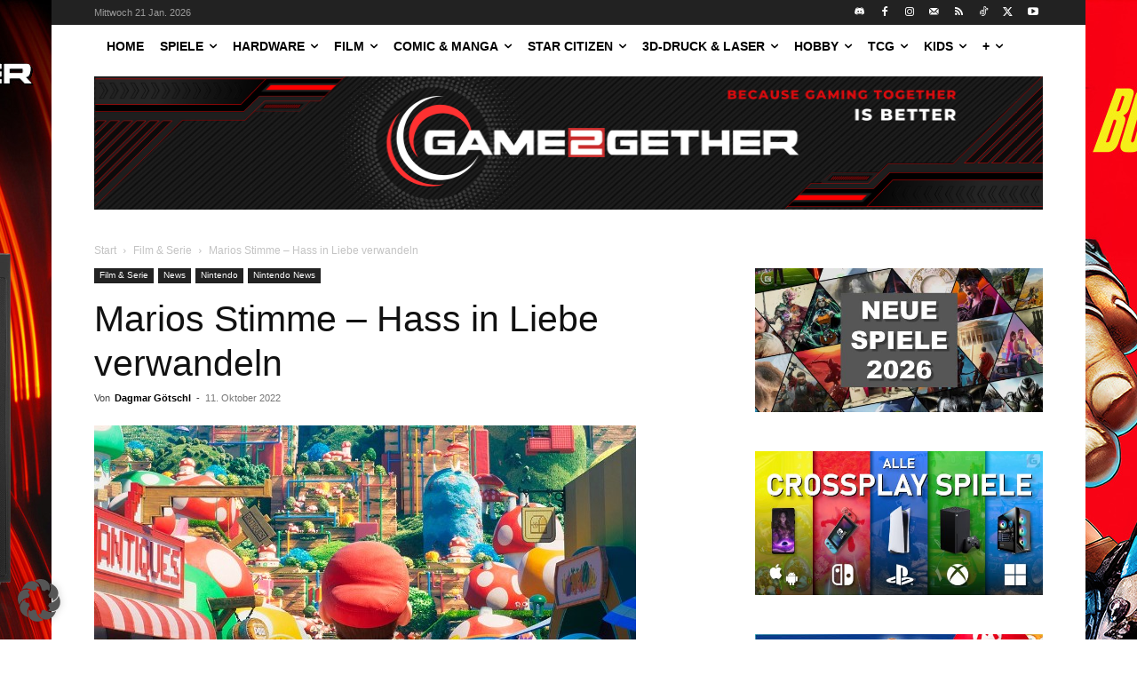

--- FILE ---
content_type: text/html; charset=UTF-8
request_url: https://game2gether.de/2022/10/hass-in-liebe/
body_size: 34302
content:
<!doctype html >
<html lang="de">
<head>
    <meta charset="UTF-8" />
    
    <meta name="viewport" content="width=device-width, initial-scale=1.0">
    <link rel="pingback" href="https://game2gether.de/xmlrpc.php" />
    <meta name='robots' content='index, follow, max-image-preview:large, max-snippet:-1, max-video-preview:-1' />
<link rel="icon" type="image/png" href="https://game2gether.de/wp-content/uploads/2024/05/G2G-Logo-new-same-RED.png">
	<!-- This site is optimized with the Yoast SEO plugin v26.7 - https://yoast.com/wordpress/plugins/seo/ -->
	<title>Marios Stimme - Hass in Liebe verwandeln - game2gether</title>
	<meta name="description" content="Hass in Liebe verwandeln - Die Fans reagieren auf den kürzlich veröffentlichten Trailer des kommenden Super Mario Bros. Movies mit Hass" />
	<link rel="canonical" href="https://game2gether.de/2022/10/hass-in-liebe/" />
	<meta property="og:locale" content="de_DE" />
	<meta property="og:type" content="article" />
	<meta property="og:title" content="Marios Stimme - Hass in Liebe verwandeln - game2gether" />
	<meta property="og:description" content="Hass in Liebe verwandeln - Die Fans reagieren auf den kürzlich veröffentlichten Trailer des kommenden Super Mario Bros. Movies mit Hass" />
	<meta property="og:url" content="https://game2gether.de/2022/10/hass-in-liebe/" />
	<meta property="og:site_name" content="game2gether" />
	<meta property="article:publisher" content="https://www.facebook.com/game2gether/" />
	<meta property="article:published_time" content="2022-10-11T08:00:53+00:00" />
	<meta property="og:image" content="https://game2gether.de/wp-content/uploads/2022/10/Super-Mario-Movie-Titel.jpg" />
	<meta property="og:image:width" content="610" />
	<meta property="og:image:height" content="445" />
	<meta property="og:image:type" content="image/jpeg" />
	<meta name="author" content="Dagmar Götschl" />
	<meta name="twitter:card" content="summary_large_image" />
	<meta name="twitter:creator" content="@game2getherde" />
	<meta name="twitter:site" content="@game2getherde" />
	<meta name="twitter:label1" content="Verfasst von" />
	<meta name="twitter:data1" content="Dagmar Götschl" />
	<meta name="twitter:label2" content="Geschätzte Lesezeit" />
	<meta name="twitter:data2" content="2 Minuten" />
	<script type="application/ld+json" class="yoast-schema-graph">{"@context":"https://schema.org","@graph":[{"@type":"NewsArticle","@id":"https://game2gether.de/2022/10/hass-in-liebe/#article","isPartOf":{"@id":"https://game2gether.de/2022/10/hass-in-liebe/"},"author":{"name":"Dagmar Götschl","@id":"https://game2gether.de/#/schema/person/efbd2714a7625fb156522d159805195e"},"headline":"Marios Stimme &#8211; Hass in Liebe verwandeln","datePublished":"2022-10-11T08:00:53+00:00","mainEntityOfPage":{"@id":"https://game2gether.de/2022/10/hass-in-liebe/"},"wordCount":356,"publisher":{"@id":"https://game2gether.de/#organization"},"image":{"@id":"https://game2gether.de/2022/10/hass-in-liebe/#primaryimage"},"thumbnailUrl":"https://game2gether.de/wp-content/uploads/2022/10/Super-Mario-Movie-Titel.jpg","articleSection":["Film &amp; Serie","News","Nintendo","Nintendo News"],"inLanguage":"de"},{"@type":"WebPage","@id":"https://game2gether.de/2022/10/hass-in-liebe/","url":"https://game2gether.de/2022/10/hass-in-liebe/","name":"Marios Stimme - Hass in Liebe verwandeln - game2gether","isPartOf":{"@id":"https://game2gether.de/#website"},"primaryImageOfPage":{"@id":"https://game2gether.de/2022/10/hass-in-liebe/#primaryimage"},"image":{"@id":"https://game2gether.de/2022/10/hass-in-liebe/#primaryimage"},"thumbnailUrl":"https://game2gether.de/wp-content/uploads/2022/10/Super-Mario-Movie-Titel.jpg","datePublished":"2022-10-11T08:00:53+00:00","description":"Hass in Liebe verwandeln - Die Fans reagieren auf den kürzlich veröffentlichten Trailer des kommenden Super Mario Bros. Movies mit Hass","breadcrumb":{"@id":"https://game2gether.de/2022/10/hass-in-liebe/#breadcrumb"},"inLanguage":"de","potentialAction":[{"@type":"ReadAction","target":["https://game2gether.de/2022/10/hass-in-liebe/"]}]},{"@type":"ImageObject","inLanguage":"de","@id":"https://game2gether.de/2022/10/hass-in-liebe/#primaryimage","url":"https://game2gether.de/wp-content/uploads/2022/10/Super-Mario-Movie-Titel.jpg","contentUrl":"https://game2gether.de/wp-content/uploads/2022/10/Super-Mario-Movie-Titel.jpg","width":610,"height":445,"caption":"Hass in Liebe"},{"@type":"BreadcrumbList","@id":"https://game2gether.de/2022/10/hass-in-liebe/#breadcrumb","itemListElement":[{"@type":"ListItem","position":1,"name":"Startseite","item":"https://game2gether.de/"},{"@type":"ListItem","position":2,"name":"Marios Stimme &#8211; Hass in Liebe verwandeln"}]},{"@type":"WebSite","@id":"https://game2gether.de/#website","url":"https://game2gether.de/","name":"game2gether.de","description":"Dein Magazin rund um Nintendo, Playstation, Xbox, Hardware und Tabletop","publisher":{"@id":"https://game2gether.de/#organization"},"potentialAction":[{"@type":"SearchAction","target":{"@type":"EntryPoint","urlTemplate":"https://game2gether.de/?s={search_term_string}"},"query-input":{"@type":"PropertyValueSpecification","valueRequired":true,"valueName":"search_term_string"}}],"inLanguage":"de"},{"@type":"Organization","@id":"https://game2gether.de/#organization","name":"Game2Gether","url":"https://game2gether.de/","logo":{"@type":"ImageObject","inLanguage":"de","@id":"https://game2gether.de/#/schema/logo/image/","url":"https://game2gether.de/wp-content/uploads/2022/05/Game2Gether_Logo_Classic.jpeg","contentUrl":"https://game2gether.de/wp-content/uploads/2022/05/Game2Gether_Logo_Classic.jpeg","width":800,"height":800,"caption":"Game2Gether"},"image":{"@id":"https://game2gether.de/#/schema/logo/image/"},"sameAs":["https://www.facebook.com/game2gether/","https://x.com/game2getherde","https://www.instagram.com/game2gether/","https://www.linkedin.com/company/game2gether/","https://www.youtube.com/c/game2gether"]},{"@type":"Person","@id":"https://game2gether.de/#/schema/person/efbd2714a7625fb156522d159805195e","name":"Dagmar Götschl","image":{"@type":"ImageObject","inLanguage":"de","@id":"https://game2gether.de/#/schema/person/image/","url":"https://game2gether.de/wp-content/uploads/2021/08/Dagmar_Goetschl-96x96.jpg","contentUrl":"https://game2gether.de/wp-content/uploads/2021/08/Dagmar_Goetschl-96x96.jpg","caption":"Dagmar Götschl"},"description":"Ich bin Nintendo-Fan der ersten Stunde und darf mich hier bei den Spieletests und in der News-Sektion austoben. Ich spiele mich gerne durch meine Retrogames-Sammlung, erfreue mich aber auch an den neuesten Spielen für meine Nintendo Switch.","url":"https://game2gether.de/author/dagmar/"}]}</script>
	<!-- / Yoast SEO plugin. -->


<link rel="alternate" type="application/rss+xml" title="game2gether &raquo; Feed" href="https://game2gether.de/feed/" />
<link rel="alternate" title="oEmbed (JSON)" type="application/json+oembed" href="https://game2gether.de/wp-json/oembed/1.0/embed?url=https%3A%2F%2Fgame2gether.de%2F2022%2F10%2Fhass-in-liebe%2F" />
<link rel="alternate" title="oEmbed (XML)" type="text/xml+oembed" href="https://game2gether.de/wp-json/oembed/1.0/embed?url=https%3A%2F%2Fgame2gether.de%2F2022%2F10%2Fhass-in-liebe%2F&#038;format=xml" />
<style id='wp-img-auto-sizes-contain-inline-css' type='text/css'>
img:is([sizes=auto i],[sizes^="auto," i]){contain-intrinsic-size:3000px 1500px}
/*# sourceURL=wp-img-auto-sizes-contain-inline-css */
</style>
<link rel='stylesheet' id='g2g_reviews-css' href='https://game2gether.de/wp-content/plugins/g2g_reviews//css/g2g_reviews.css?ver=1.0' type='text/css' media='all' />
<style id='wp-emoji-styles-inline-css' type='text/css'>

	img.wp-smiley, img.emoji {
		display: inline !important;
		border: none !important;
		box-shadow: none !important;
		height: 1em !important;
		width: 1em !important;
		margin: 0 0.07em !important;
		vertical-align: -0.1em !important;
		background: none !important;
		padding: 0 !important;
	}
/*# sourceURL=wp-emoji-styles-inline-css */
</style>
<style id='wp-block-library-inline-css' type='text/css'>
:root{--wp-block-synced-color:#7a00df;--wp-block-synced-color--rgb:122,0,223;--wp-bound-block-color:var(--wp-block-synced-color);--wp-editor-canvas-background:#ddd;--wp-admin-theme-color:#007cba;--wp-admin-theme-color--rgb:0,124,186;--wp-admin-theme-color-darker-10:#006ba1;--wp-admin-theme-color-darker-10--rgb:0,107,160.5;--wp-admin-theme-color-darker-20:#005a87;--wp-admin-theme-color-darker-20--rgb:0,90,135;--wp-admin-border-width-focus:2px}@media (min-resolution:192dpi){:root{--wp-admin-border-width-focus:1.5px}}.wp-element-button{cursor:pointer}:root .has-very-light-gray-background-color{background-color:#eee}:root .has-very-dark-gray-background-color{background-color:#313131}:root .has-very-light-gray-color{color:#eee}:root .has-very-dark-gray-color{color:#313131}:root .has-vivid-green-cyan-to-vivid-cyan-blue-gradient-background{background:linear-gradient(135deg,#00d084,#0693e3)}:root .has-purple-crush-gradient-background{background:linear-gradient(135deg,#34e2e4,#4721fb 50%,#ab1dfe)}:root .has-hazy-dawn-gradient-background{background:linear-gradient(135deg,#faaca8,#dad0ec)}:root .has-subdued-olive-gradient-background{background:linear-gradient(135deg,#fafae1,#67a671)}:root .has-atomic-cream-gradient-background{background:linear-gradient(135deg,#fdd79a,#004a59)}:root .has-nightshade-gradient-background{background:linear-gradient(135deg,#330968,#31cdcf)}:root .has-midnight-gradient-background{background:linear-gradient(135deg,#020381,#2874fc)}:root{--wp--preset--font-size--normal:16px;--wp--preset--font-size--huge:42px}.has-regular-font-size{font-size:1em}.has-larger-font-size{font-size:2.625em}.has-normal-font-size{font-size:var(--wp--preset--font-size--normal)}.has-huge-font-size{font-size:var(--wp--preset--font-size--huge)}.has-text-align-center{text-align:center}.has-text-align-left{text-align:left}.has-text-align-right{text-align:right}.has-fit-text{white-space:nowrap!important}#end-resizable-editor-section{display:none}.aligncenter{clear:both}.items-justified-left{justify-content:flex-start}.items-justified-center{justify-content:center}.items-justified-right{justify-content:flex-end}.items-justified-space-between{justify-content:space-between}.screen-reader-text{border:0;clip-path:inset(50%);height:1px;margin:-1px;overflow:hidden;padding:0;position:absolute;width:1px;word-wrap:normal!important}.screen-reader-text:focus{background-color:#ddd;clip-path:none;color:#444;display:block;font-size:1em;height:auto;left:5px;line-height:normal;padding:15px 23px 14px;text-decoration:none;top:5px;width:auto;z-index:100000}html :where(.has-border-color){border-style:solid}html :where([style*=border-top-color]){border-top-style:solid}html :where([style*=border-right-color]){border-right-style:solid}html :where([style*=border-bottom-color]){border-bottom-style:solid}html :where([style*=border-left-color]){border-left-style:solid}html :where([style*=border-width]){border-style:solid}html :where([style*=border-top-width]){border-top-style:solid}html :where([style*=border-right-width]){border-right-style:solid}html :where([style*=border-bottom-width]){border-bottom-style:solid}html :where([style*=border-left-width]){border-left-style:solid}html :where(img[class*=wp-image-]){height:auto;max-width:100%}:where(figure){margin:0 0 1em}html :where(.is-position-sticky){--wp-admin--admin-bar--position-offset:var(--wp-admin--admin-bar--height,0px)}@media screen and (max-width:600px){html :where(.is-position-sticky){--wp-admin--admin-bar--position-offset:0px}}
/*wp_block_styles_on_demand_placeholder:69710a62c2685*/
/*# sourceURL=wp-block-library-inline-css */
</style>
<style id='classic-theme-styles-inline-css' type='text/css'>
/*! This file is auto-generated */
.wp-block-button__link{color:#fff;background-color:#32373c;border-radius:9999px;box-shadow:none;text-decoration:none;padding:calc(.667em + 2px) calc(1.333em + 2px);font-size:1.125em}.wp-block-file__button{background:#32373c;color:#fff;text-decoration:none}
/*# sourceURL=/wp-includes/css/classic-themes.min.css */
</style>
<link rel='stylesheet' id='td-plugin-multi-purpose-css' href='https://game2gether.de/wp-content/plugins/td-composer/td-multi-purpose/style.css?ver=9c5a7338c90cbd82cb580e34cffb127f' type='text/css' media='all' />
<link rel='stylesheet' id='borlabs-cookie-custom-css' href='https://game2gether.de/wp-content/cache/borlabs-cookie/1/borlabs-cookie-1-de.css?ver=3.3.23-121' type='text/css' media='all' />
<link rel='stylesheet' id='td-theme-css' href='https://game2gether.de/wp-content/themes/Newspaper/style.css?ver=12.7.4' type='text/css' media='all' />
<style id='td-theme-inline-css' type='text/css'>@media (max-width:767px){.td-header-desktop-wrap{display:none}}@media (min-width:767px){.td-header-mobile-wrap{display:none}}</style>
<link rel='stylesheet' id='td-legacy-framework-front-style-css' href='https://game2gether.de/wp-content/plugins/td-composer/legacy/Newspaper/assets/css/td_legacy_main.css?ver=9c5a7338c90cbd82cb580e34cffb127f' type='text/css' media='all' />
<link rel='stylesheet' id='tdb_style_cloud_templates_front-css' href='https://game2gether.de/wp-content/plugins/td-cloud-library/assets/css/tdb_main.css?ver=496e217dc78570a2932146e73f7c4a14' type='text/css' media='all' />
<script type="text/javascript" src="https://game2gether.de/wp-includes/js/jquery/jquery.min.js?ver=3.7.1" id="jquery-core-js"></script>
<script type="text/javascript" src="https://game2gether.de/wp-includes/js/jquery/jquery-migrate.min.js?ver=3.4.1" id="jquery-migrate-js"></script>
<script data-no-optimize="1" data-no-minify="1" data-cfasync="false" type="text/javascript" src="https://game2gether.de/wp-content/cache/borlabs-cookie/1/borlabs-cookie-config-de.json.js?ver=3.3.23-117" id="borlabs-cookie-config-js"></script>
<script data-no-optimize="1" data-no-minify="1" data-cfasync="false" type="text/javascript" src="https://game2gether.de/wp-content/plugins/borlabs-cookie/assets/javascript/borlabs-cookie-prioritize.min.js?ver=3.3.23" id="borlabs-cookie-prioritize-js"></script>
<script data-borlabs-cookie-script-blocker-ignore>
	document.addEventListener('borlabs-cookie-google-tag-manager-after-consents', function () {
        window.BorlabsCookie.Unblock.unblockScriptBlockerId('gtmfourwp-custom-events');
    });
</script><link rel="https://api.w.org/" href="https://game2gether.de/wp-json/" /><link rel="alternate" title="JSON" type="application/json" href="https://game2gether.de/wp-json/wp/v2/posts/261778" /><link rel="EditURI" type="application/rsd+xml" title="RSD" href="https://game2gether.de/xmlrpc.php?rsd" />

<link rel='shortlink' href='https://game2gether.de/?p=261778' />
<meta name="generator" content="Piklist 1.0.12" />
    <script>
        window.tdb_global_vars = {"wpRestUrl":"https:\/\/game2gether.de\/wp-json\/","permalinkStructure":"\/%year%\/%monthnum%\/%postname%\/"};
        window.tdb_p_autoload_vars = {"isAjax":false,"isAdminBarShowing":false,"autoloadStatus":"off","origPostEditUrl":null};
    </script>
    
    <style id="tdb-global-colors">:root{--accent-color:#fff}</style>

    
	<script data-borlabs-cookie-script-blocker-ignore>
if ('0' === '1' && ('0' === '1' || '1' === '1')) {
    window['gtag_enable_tcf_support'] = true;
}
window.dataLayer = window.dataLayer || [];
if (typeof gtag !== 'function') {
    function gtag() {
        dataLayer.push(arguments);
    }
}
gtag('set', 'developer_id.dYjRjMm', true);
if ('0' === '1' || '1' === '1') {
    if (window.BorlabsCookieGoogleConsentModeDefaultSet !== true) {
        let getCookieValue = function (name) {
            return document.cookie.match('(^|;)\\s*' + name + '\\s*=\\s*([^;]+)')?.pop() || '';
        };
        let cookieValue = getCookieValue('borlabs-cookie-gcs');
        let consentsFromCookie = {};
        if (cookieValue !== '') {
            consentsFromCookie = JSON.parse(decodeURIComponent(cookieValue));
        }
        let defaultValues = {
            'ad_storage': 'denied',
            'ad_user_data': 'denied',
            'ad_personalization': 'denied',
            'analytics_storage': 'denied',
            'functionality_storage': 'denied',
            'personalization_storage': 'denied',
            'security_storage': 'denied',
            'wait_for_update': 500,
        };
        gtag('consent', 'default', { ...defaultValues, ...consentsFromCookie });
    }
    window.BorlabsCookieGoogleConsentModeDefaultSet = true;
    let borlabsCookieConsentChangeHandler = function () {
        window.dataLayer = window.dataLayer || [];
        if (typeof gtag !== 'function') { function gtag(){dataLayer.push(arguments);} }

        let getCookieValue = function (name) {
            return document.cookie.match('(^|;)\\s*' + name + '\\s*=\\s*([^;]+)')?.pop() || '';
        };
        let cookieValue = getCookieValue('borlabs-cookie-gcs');
        let consentsFromCookie = {};
        if (cookieValue !== '') {
            consentsFromCookie = JSON.parse(decodeURIComponent(cookieValue));
        }

        consentsFromCookie.analytics_storage = BorlabsCookie.Consents.hasConsent('google-analytics') ? 'granted' : 'denied';

        BorlabsCookie.CookieLibrary.setCookie(
            'borlabs-cookie-gcs',
            JSON.stringify(consentsFromCookie),
            BorlabsCookie.Settings.automaticCookieDomainAndPath.value ? '' : BorlabsCookie.Settings.cookieDomain.value,
            BorlabsCookie.Settings.cookiePath.value,
            BorlabsCookie.Cookie.getPluginCookie().expires,
            BorlabsCookie.Settings.cookieSecure.value,
            BorlabsCookie.Settings.cookieSameSite.value
        );
    }
    document.addEventListener('borlabs-cookie-consent-saved', borlabsCookieConsentChangeHandler);
    document.addEventListener('borlabs-cookie-handle-unblock', borlabsCookieConsentChangeHandler);
}
if ('0' === '1') {
    gtag("js", new Date());
    gtag("config", "G-BKXF09QF8E", {"anonymize_ip": true});

    (function (w, d, s, i) {
        var f = d.getElementsByTagName(s)[0],
            j = d.createElement(s);
        j.async = true;
        j.src =
            "https://www.googletagmanager.com/gtag/js?id=" + i;
        f.parentNode.insertBefore(j, f);
    })(window, document, "script", "G-BKXF09QF8E");
}
</script><script data-no-optimize="1" data-no-minify="1" data-cfasync="false" data-borlabs-cookie-script-blocker-ignore>
    (function () {
        if ('0' === '1' && '1' === '1') {
            window['gtag_enable_tcf_support'] = true;
        }
        window.dataLayer = window.dataLayer || [];
        if (typeof window.gtag !== 'function') {
            window.gtag = function () {
                window.dataLayer.push(arguments);
            };
        }
        gtag('set', 'developer_id.dYjRjMm', true);
        if ('1' === '1') {
            let getCookieValue = function (name) {
                return document.cookie.match('(^|;)\\s*' + name + '\\s*=\\s*([^;]+)')?.pop() || '';
            };
            const gtmRegionsData = '{{ google-tag-manager-cm-regional-defaults }}';
            let gtmRegions = [];
            if (gtmRegionsData !== '\{\{ google-tag-manager-cm-regional-defaults \}\}') {
                gtmRegions = JSON.parse(gtmRegionsData);
            }
            let defaultRegion = null;
            for (let gtmRegionIndex in gtmRegions) {
                let gtmRegion = gtmRegions[gtmRegionIndex];
                if (gtmRegion['google-tag-manager-cm-region'] === '') {
                    defaultRegion = gtmRegion;
                } else {
                    gtag('consent', 'default', {
                        'ad_storage': gtmRegion['google-tag-manager-cm-default-ad-storage'],
                        'ad_user_data': gtmRegion['google-tag-manager-cm-default-ad-user-data'],
                        'ad_personalization': gtmRegion['google-tag-manager-cm-default-ad-personalization'],
                        'analytics_storage': gtmRegion['google-tag-manager-cm-default-analytics-storage'],
                        'functionality_storage': gtmRegion['google-tag-manager-cm-default-functionality-storage'],
                        'personalization_storage': gtmRegion['google-tag-manager-cm-default-personalization-storage'],
                        'security_storage': gtmRegion['google-tag-manager-cm-default-security-storage'],
                        'region': gtmRegion['google-tag-manager-cm-region'].toUpperCase().split(','),
						'wait_for_update': 500,
                    });
                }
            }
            let cookieValue = getCookieValue('borlabs-cookie-gcs');
            let consentsFromCookie = {};
            if (cookieValue !== '') {
                consentsFromCookie = JSON.parse(decodeURIComponent(cookieValue));
            }
            let defaultValues = {
                'ad_storage': defaultRegion === null ? 'denied' : defaultRegion['google-tag-manager-cm-default-ad-storage'],
                'ad_user_data': defaultRegion === null ? 'denied' : defaultRegion['google-tag-manager-cm-default-ad-user-data'],
                'ad_personalization': defaultRegion === null ? 'denied' : defaultRegion['google-tag-manager-cm-default-ad-personalization'],
                'analytics_storage': defaultRegion === null ? 'denied' : defaultRegion['google-tag-manager-cm-default-analytics-storage'],
                'functionality_storage': defaultRegion === null ? 'denied' : defaultRegion['google-tag-manager-cm-default-functionality-storage'],
                'personalization_storage': defaultRegion === null ? 'denied' : defaultRegion['google-tag-manager-cm-default-personalization-storage'],
                'security_storage': defaultRegion === null ? 'denied' : defaultRegion['google-tag-manager-cm-default-security-storage'],
                'wait_for_update': 500,
            };
            gtag('consent', 'default', {...defaultValues, ...consentsFromCookie});
            gtag('set', 'ads_data_redaction', true);
        }

        if ('0' === '1') {
            let url = new URL(window.location.href);

            if ((url.searchParams.has('gtm_debug') && url.searchParams.get('gtm_debug') !== '') || document.cookie.indexOf('__TAG_ASSISTANT=') !== -1 || document.documentElement.hasAttribute('data-tag-assistant-present')) {
                /* GTM block start */
                (function(w,d,s,l,i){w[l]=w[l]||[];w[l].push({'gtm.start':
                        new Date().getTime(),event:'gtm.js'});var f=d.getElementsByTagName(s)[0],
                    j=d.createElement(s),dl=l!='dataLayer'?'&l='+l:'';j.async=true;j.src=
                    'https://www.googletagmanager.com/gtm.js?id='+i+dl;f.parentNode.insertBefore(j,f);
                })(window,document,'script','dataLayer','');
                /* GTM block end */
            } else {
                /* GTM block start */
                (function(w,d,s,l,i){w[l]=w[l]||[];w[l].push({'gtm.start':
                        new Date().getTime(),event:'gtm.js'});var f=d.getElementsByTagName(s)[0],
                    j=d.createElement(s),dl=l!='dataLayer'?'&l='+l:'';j.async=true;j.src=
                    'https://game2gether.de/wp-content/uploads/borlabs-cookie/' + i + '.js?ver=not-set-yet';f.parentNode.insertBefore(j,f);
                })(window,document,'script','dataLayer','');
                /* GTM block end */
            }
        }


        let borlabsCookieConsentChangeHandler = function () {
            window.dataLayer = window.dataLayer || [];
            if (typeof window.gtag !== 'function') {
                window.gtag = function() {
                    window.dataLayer.push(arguments);
                };
            }

            let consents = BorlabsCookie.Cookie.getPluginCookie().consents;

            if ('1' === '1') {
                let gtmConsents = {};
                let customConsents = {};

				let services = BorlabsCookie.Services._services;

				for (let service in services) {
					if (service !== 'borlabs-cookie') {
						customConsents['borlabs_cookie_' + service.replaceAll('-', '_')] = BorlabsCookie.Consents.hasConsent(service) ? 'granted' : 'denied';
					}
				}

                if ('0' === '1') {
                    gtmConsents = {
                        'analytics_storage': BorlabsCookie.Consents.hasConsentForServiceGroup('statistics') === true ? 'granted' : 'denied',
                        'functionality_storage': BorlabsCookie.Consents.hasConsentForServiceGroup('statistics') === true ? 'granted' : 'denied',
                        'personalization_storage': BorlabsCookie.Consents.hasConsentForServiceGroup('marketing') === true ? 'granted' : 'denied',
                        'security_storage': BorlabsCookie.Consents.hasConsentForServiceGroup('statistics') === true ? 'granted' : 'denied',
                    };
                } else {
                    gtmConsents = {
                        'ad_storage': BorlabsCookie.Consents.hasConsentForServiceGroup('marketing') === true ? 'granted' : 'denied',
                        'ad_user_data': BorlabsCookie.Consents.hasConsentForServiceGroup('marketing') === true ? 'granted' : 'denied',
                        'ad_personalization': BorlabsCookie.Consents.hasConsentForServiceGroup('marketing') === true ? 'granted' : 'denied',
                        'analytics_storage': BorlabsCookie.Consents.hasConsentForServiceGroup('statistics') === true ? 'granted' : 'denied',
                        'functionality_storage': BorlabsCookie.Consents.hasConsentForServiceGroup('statistics') === true ? 'granted' : 'denied',
                        'personalization_storage': BorlabsCookie.Consents.hasConsentForServiceGroup('marketing') === true ? 'granted' : 'denied',
                        'security_storage': BorlabsCookie.Consents.hasConsentForServiceGroup('statistics') === true ? 'granted' : 'denied',
                    };
                }
                BorlabsCookie.CookieLibrary.setCookie(
                    'borlabs-cookie-gcs',
                    JSON.stringify(gtmConsents),
                    BorlabsCookie.Settings.automaticCookieDomainAndPath.value ? '' : BorlabsCookie.Settings.cookieDomain.value,
                    BorlabsCookie.Settings.cookiePath.value,
                    BorlabsCookie.Cookie.getPluginCookie().expires,
                    BorlabsCookie.Settings.cookieSecure.value,
                    BorlabsCookie.Settings.cookieSameSite.value
                );
                gtag('consent', 'update', {...gtmConsents, ...customConsents});
            }


            for (let serviceGroup in consents) {
                for (let service of consents[serviceGroup]) {
                    if (!window.BorlabsCookieGtmPackageSentEvents.includes(service) && service !== 'borlabs-cookie') {
                        window.dataLayer.push({
                            event: 'borlabs-cookie-opt-in-' + service,
                        });
                        window.BorlabsCookieGtmPackageSentEvents.push(service);
                    }
                }
            }
            let afterConsentsEvent = document.createEvent('Event');
            afterConsentsEvent.initEvent('borlabs-cookie-google-tag-manager-after-consents', true, true);
            document.dispatchEvent(afterConsentsEvent);
        };
        window.BorlabsCookieGtmPackageSentEvents = [];
        document.addEventListener('borlabs-cookie-consent-saved', borlabsCookieConsentChangeHandler);
        document.addEventListener('borlabs-cookie-handle-unblock', borlabsCookieConsentChangeHandler);
    })();
</script>
<!-- JS generated by theme -->

<script type="text/javascript" id="td-generated-header-js">
    
    

	    var tdBlocksArray = []; //here we store all the items for the current page

	    // td_block class - each ajax block uses a object of this class for requests
	    function tdBlock() {
		    this.id = '';
		    this.block_type = 1; //block type id (1-234 etc)
		    this.atts = '';
		    this.td_column_number = '';
		    this.td_current_page = 1; //
		    this.post_count = 0; //from wp
		    this.found_posts = 0; //from wp
		    this.max_num_pages = 0; //from wp
		    this.td_filter_value = ''; //current live filter value
		    this.is_ajax_running = false;
		    this.td_user_action = ''; // load more or infinite loader (used by the animation)
		    this.header_color = '';
		    this.ajax_pagination_infinite_stop = ''; //show load more at page x
	    }

        // td_js_generator - mini detector
        ( function () {
            var htmlTag = document.getElementsByTagName("html")[0];

	        if ( navigator.userAgent.indexOf("MSIE 10.0") > -1 ) {
                htmlTag.className += ' ie10';
            }

            if ( !!navigator.userAgent.match(/Trident.*rv\:11\./) ) {
                htmlTag.className += ' ie11';
            }

	        if ( navigator.userAgent.indexOf("Edge") > -1 ) {
                htmlTag.className += ' ieEdge';
            }

            if ( /(iPad|iPhone|iPod)/g.test(navigator.userAgent) ) {
                htmlTag.className += ' td-md-is-ios';
            }

            var user_agent = navigator.userAgent.toLowerCase();
            if ( user_agent.indexOf("android") > -1 ) {
                htmlTag.className += ' td-md-is-android';
            }

            if ( -1 !== navigator.userAgent.indexOf('Mac OS X')  ) {
                htmlTag.className += ' td-md-is-os-x';
            }

            if ( /chrom(e|ium)/.test(navigator.userAgent.toLowerCase()) ) {
               htmlTag.className += ' td-md-is-chrome';
            }

            if ( -1 !== navigator.userAgent.indexOf('Firefox') ) {
                htmlTag.className += ' td-md-is-firefox';
            }

            if ( -1 !== navigator.userAgent.indexOf('Safari') && -1 === navigator.userAgent.indexOf('Chrome') ) {
                htmlTag.className += ' td-md-is-safari';
            }

            if( -1 !== navigator.userAgent.indexOf('IEMobile') ){
                htmlTag.className += ' td-md-is-iemobile';
            }

        })();

        var tdLocalCache = {};

        ( function () {
            "use strict";

            tdLocalCache = {
                data: {},
                remove: function (resource_id) {
                    delete tdLocalCache.data[resource_id];
                },
                exist: function (resource_id) {
                    return tdLocalCache.data.hasOwnProperty(resource_id) && tdLocalCache.data[resource_id] !== null;
                },
                get: function (resource_id) {
                    return tdLocalCache.data[resource_id];
                },
                set: function (resource_id, cachedData) {
                    tdLocalCache.remove(resource_id);
                    tdLocalCache.data[resource_id] = cachedData;
                }
            };
        })();

    
    
var td_viewport_interval_list=[{"limitBottom":767,"sidebarWidth":228},{"limitBottom":1018,"sidebarWidth":300},{"limitBottom":1140,"sidebarWidth":324}];
var td_animation_stack_effect="type0";
var tds_animation_stack=true;
var td_animation_stack_specific_selectors=".entry-thumb, img, .td-lazy-img";
var td_animation_stack_general_selectors=".td-animation-stack img, .td-animation-stack .entry-thumb, .post img, .td-animation-stack .td-lazy-img";
var tds_general_modal_image="yes";
var tdc_is_installed="yes";
var tdc_domain_active=false;
var td_ajax_url="https:\/\/game2gether.de\/wp-admin\/admin-ajax.php?td_theme_name=Newspaper&v=12.7.4";
var td_get_template_directory_uri="https:\/\/game2gether.de\/wp-content\/plugins\/td-composer\/legacy\/common";
var tds_snap_menu="";
var tds_logo_on_sticky="";
var tds_header_style="11";
var td_please_wait="Bitte warten...";
var td_email_user_pass_incorrect="Benutzername oder Passwort falsch!";
var td_email_user_incorrect="E-Mail-Adresse oder Benutzername falsch!";
var td_email_incorrect="E-Mail-Adresse nicht korrekt!";
var td_user_incorrect="Username incorrect!";
var td_email_user_empty="Email or username empty!";
var td_pass_empty="Pass empty!";
var td_pass_pattern_incorrect="Invalid Pass Pattern!";
var td_retype_pass_incorrect="Retyped Pass incorrect!";
var tds_more_articles_on_post_enable="show";
var tds_more_articles_on_post_time_to_wait="";
var tds_more_articles_on_post_pages_distance_from_top=0;
var tds_captcha="";
var tds_theme_color_site_wide="#1e73be";
var tds_smart_sidebar="";
var tdThemeName="Newspaper";
var tdThemeNameWl="Newspaper";
var td_magnific_popup_translation_tPrev="Vorherige (Pfeiltaste links)";
var td_magnific_popup_translation_tNext="Weiter (rechte Pfeiltaste)";
var td_magnific_popup_translation_tCounter="%curr% von %total%";
var td_magnific_popup_translation_ajax_tError="Der Inhalt von %url% konnte nicht geladen werden.";
var td_magnific_popup_translation_image_tError="Das Bild #%curr% konnte nicht geladen werden.";
var tdBlockNonce="6a296d0db3";
var tdMobileMenu="enabled";
var tdMobileSearch="disabled";
var tdDateNamesI18n={"month_names":["Januar","Februar","M\u00e4rz","April","Mai","Juni","Juli","August","September","Oktober","November","Dezember"],"month_names_short":["Jan.","Feb.","M\u00e4rz","Apr.","Mai","Juni","Juli","Aug.","Sep.","Okt.","Nov.","Dez."],"day_names":["Sonntag","Montag","Dienstag","Mittwoch","Donnerstag","Freitag","Samstag"],"day_names_short":["So.","Mo.","Di.","Mi.","Do.","Fr.","Sa."]};
var tdb_modal_confirm="Speichern";
var tdb_modal_cancel="Stornieren";
var tdb_modal_confirm_alt="Ja";
var tdb_modal_cancel_alt="NEIN";
var td_deploy_mode="deploy";
var td_ad_background_click_link="https:\/\/www.memorypc.de\/game2gether\/?utm_source=game2gether&utm_medium=game2gether&utm_campaign=game2gether&utm_id=game2gether&utm_content=editionsseite";
var td_ad_background_click_target="_blank";
</script>


<!-- Header style compiled by theme -->

<style>body{background-image:url("https://game2gether.de/wp-content/uploads/2025/09/G2G-Background_September_2025_2.jpg");background-repeat:no-repeat;background-position:center top;background-attachment:fixed}.td-menu-background,.td-search-background{background-image:url('https://game2gether.de/wp-content/uploads/2024/02/G2G-Background-Februar-2024_Remake.jpg')}.white-popup-block:before{background-image:url('https://game2gether.de/wp-content/uploads/2024/02/G2G-Background-Februar-2024_Remake.jpg')}.td_cl .td-container{width:100%}@media (min-width:768px) and (max-width:1018px){.td_cl{padding:0 14px}}@media (max-width:767px){.td_cl .td-container{padding:0}}@media (min-width:1019px) and (max-width:1140px){.td_cl.stretch_row_content_no_space{padding-left:20px;padding-right:20px}}@media (min-width:1141px){.td_cl.stretch_row_content_no_space{padding-left:24px;padding-right:24px}}:root{--td_excl_label:'EXKLUSIV';--td_theme_color:#1e73be;--td_slider_text:rgba(30,115,190,0.7);--td_mobile_gradient_one_mob:#333145;--td_mobile_gradient_two_mob:#b8333e;--td_login_background_position:center center}</style>




<script type="application/ld+json">
    {
        "@context": "https://schema.org",
        "@type": "BreadcrumbList",
        "itemListElement": [
            {
                "@type": "ListItem",
                "position": 1,
                "item": {
                    "@type": "WebSite",
                    "@id": "https://game2gether.de/",
                    "name": "Start"
                }
            },
            {
                "@type": "ListItem",
                "position": 2,
                    "item": {
                    "@type": "WebPage",
                    "@id": "https://game2gether.de/category/film-serie/",
                    "name": "Film &amp; Serie"
                }
            }
            ,{
                "@type": "ListItem",
                "position": 3,
                    "item": {
                    "@type": "WebPage",
                    "@id": "https://game2gether.de/2022/10/hass-in-liebe/",
                    "name": "Marios Stimme &#8211; Hass in Liebe verwandeln"                                
                }
            }    
        ]
    }
</script>
<link rel="icon" href="https://game2gether.de/wp-content/uploads/2024/05/cropped-G2G-Logo-new-same-RED-32x32.png" sizes="32x32" />
<link rel="icon" href="https://game2gether.de/wp-content/uploads/2024/05/cropped-G2G-Logo-new-same-RED-192x192.png" sizes="192x192" />
<link rel="apple-touch-icon" href="https://game2gether.de/wp-content/uploads/2024/05/cropped-G2G-Logo-new-same-RED-180x180.png" />
<meta name="msapplication-TileImage" content="https://game2gether.de/wp-content/uploads/2024/05/cropped-G2G-Logo-new-same-RED-270x270.png" />
		<style type="text/css" id="wp-custom-css">
			.g2g-sidebar{margin: 0px; padding: 0px}  		</style>
		
<!-- Button style compiled by theme -->

<style>.tdm-btn-style1{background-color:#1e73be}.tdm-btn-style2:before{border-color:#1e73be}.tdm-btn-style2{color:#1e73be}.tdm-btn-style3{-webkit-box-shadow:0 2px 16px #1e73be;-moz-box-shadow:0 2px 16px #1e73be;box-shadow:0 2px 16px #1e73be}.tdm-btn-style3:hover{-webkit-box-shadow:0 4px 26px #1e73be;-moz-box-shadow:0 4px 26px #1e73be;box-shadow:0 4px 26px #1e73be}</style>

	<style id="tdw-css-placeholder"></style></head>

<body class="wp-singular post-template-default single single-post postid-261778 single-format-standard wp-theme-Newspaper hass-in-liebe global-block-template-1  tdc-header-template  tdc-footer-template td-animation-stack-type0 td-boxed-layout td-background-link" itemscope="itemscope" itemtype="https://schema.org/WebPage">

    <div class="td-scroll-up" data-style="style1"><i class="td-icon-menu-up"></i></div>
    <div class="td-menu-background" style="visibility:hidden"></div>
<div id="td-mobile-nav" style="visibility:hidden">
    <div class="td-mobile-container">
        <!-- mobile menu top section -->
        <div class="td-menu-socials-wrap">
            <!-- socials -->
            <div class="td-menu-socials">
                
        <span class="td-social-icon-wrap">
            <a target="_blank" href="https://www.facebook.com/game2gether/" title="Facebook">
                <i class="td-icon-font td-icon-facebook"></i>
                <span style="display: none">Facebook</span>
            </a>
        </span>
        <span class="td-social-icon-wrap">
            <a target="_blank" href="https://www.instagram.com/game2gether/" title="Instagram">
                <i class="td-icon-font td-icon-instagram"></i>
                <span style="display: none">Instagram</span>
            </a>
        </span>
        <span class="td-social-icon-wrap">
            <a target="_blank" href="mailto:kontakt@game2gether.de" title="Mail">
                <i class="td-icon-font td-icon-mail-1"></i>
                <span style="display: none">Mail</span>
            </a>
        </span>
        <span class="td-social-icon-wrap">
            <a target="_blank" href="https://twitter.com/game2getherde" title="Twitter">
                <i class="td-icon-font td-icon-twitter"></i>
                <span style="display: none">Twitter</span>
            </a>
        </span>
        <span class="td-social-icon-wrap">
            <a target="_blank" href="https://www.youtube.com/channel/UCBcVs2TO8hxkHRZqQ3sjVlw" title="Youtube">
                <i class="td-icon-font td-icon-youtube"></i>
                <span style="display: none">Youtube</span>
            </a>
        </span>            </div>
            <!-- close button -->
            <div class="td-mobile-close">
                <span><i class="td-icon-close-mobile"></i></span>
            </div>
        </div>

        <!-- login section -->
        
        <!-- menu section -->
        <div class="td-mobile-content">
            <div class="menu-hauptmenu-container"><ul id="menu-hauptmenu" class="td-mobile-main-menu"><li id="menu-item-196644" class="menu-item menu-item-type-post_type menu-item-object-page menu-item-home menu-item-first menu-item-196644 menu-item-game2gether.de first-menu-item"><a href="https://game2gether.de/">Home</a></li>
<li id="menu-item-196690" class="menu-item menu-item-type-post_type menu-item-object-page menu-item-has-children menu-item-196690 menu-item-pc "><a href="https://game2gether.de/pc/">PC<i class="td-icon-menu-right td-element-after"></i></a>
<ul class="sub-menu">
	<li id="menu-item-0" class="menu-item-0 menu-item-hass-in-liebe "><a href="https://game2gether.de/category/pc/pc-highlights/">PC Highlights</a></li>
	<li class="menu-item-0"><a href="https://game2gether.de/category/pc/pc-news/">PC News</a></li>
	<li class="menu-item-0"><a href="https://game2gether.de/category/pc/pc-test/">PC Test</a></li>
</ul>
</li>
<li id="menu-item-196651" class="menu-item menu-item-type-post_type menu-item-object-page menu-item-has-children menu-item-196651 menu-item-playstation "><a href="https://game2gether.de/playstation/">Playstation<i class="td-icon-menu-right td-element-after"></i></a>
<ul class="sub-menu">
	<li class="menu-item-0"><a href="https://game2gether.de/category/playstation/playstation-highlight/">PlayStation Highlight</a></li>
	<li class="menu-item-0"><a href="https://game2gether.de/category/playstation/ps-news/">PlayStation News</a></li>
	<li class="menu-item-0"><a href="https://game2gether.de/category/playstation/playstation-test/">PlayStation Test</a></li>
	<li class="menu-item-0"><a href="https://game2gether.de/category/playstation/playstation-test/ps3-test/">PlayStation 3 Test</a></li>
	<li class="menu-item-0"><a href="https://game2gether.de/category/playstation/playstation-test/ps4-test/">PlayStation 4 Test</a></li>
	<li class="menu-item-0"><a href="https://game2gether.de/category/playstation/playstation-test/ps5-test/">PlayStation 5 Test</a></li>
	<li class="menu-item-0"><a href="https://game2gether.de/category/playstation/playstation-test/playstation-vr-test/">PlayStation VR Test</a></li>
</ul>
</li>
<li id="menu-item-196670" class="menu-item menu-item-type-post_type menu-item-object-page menu-item-has-children menu-item-196670 menu-item-xbox "><a href="https://game2gether.de/xbox/">Xbox<i class="td-icon-menu-right td-element-after"></i></a>
<ul class="sub-menu">
	<li class="menu-item-0"><a href="https://game2gether.de/category/xbox/xbox-highlight/">Xbox Highlight</a></li>
	<li class="menu-item-0"><a href="https://game2gether.de/category/xbox/xbox-news/">Xbox News</a></li>
	<li class="menu-item-0"><a href="https://game2gether.de/category/xbox/xbox-test/">Xbox Test</a></li>
	<li class="menu-item-0"><a href="https://game2gether.de/category/xbox/xbox-test/xbox-360-test/">Xbox 360 Test</a></li>
	<li class="menu-item-0"><a href="https://game2gether.de/category/xbox/xbox-test/xbox-one-test/">Xbox One Test</a></li>
	<li class="menu-item-0"><a href="https://game2gether.de/category/xbox/xbox-test/xbox-series-test/">Xbox Series Test</a></li>
</ul>
</li>
<li id="menu-item-196700" class="menu-item menu-item-type-post_type menu-item-object-page menu-item-has-children menu-item-196700 menu-item-nintendo "><a href="https://game2gether.de/nintendo/">Nintendo<i class="td-icon-menu-right td-element-after"></i></a>
<ul class="sub-menu">
	<li class="menu-item-0"><a href="https://game2gether.de/category/nintendo/nintendo-highlights/">Nintendo Highlights</a></li>
	<li class="menu-item-0"><a href="https://game2gether.de/category/nintendo/nintendo-news/">Nintendo News</a></li>
	<li class="menu-item-0"><a href="https://game2gether.de/category/nintendo/nintendo-test/">Nintendo Test</a></li>
	<li class="menu-item-0"><a href="https://game2gether.de/category/nintendo/nintendo-test/3ds-test/">3DS Test</a></li>
	<li class="menu-item-0"><a href="https://game2gether.de/category/nintendo/nintendo-test/switch-test/">Switch Test</a></li>
	<li class="menu-item-0"><a href="https://game2gether.de/category/nintendo/wiiu-test/">Wii U Test</a></li>
</ul>
</li>
<li id="menu-item-196712" class="menu-item menu-item-type-post_type menu-item-object-page menu-item-has-children menu-item-196712 menu-item-hardware "><a href="https://game2gether.de/hardware/">Hardware<i class="td-icon-menu-right td-element-after"></i></a>
<ul class="sub-menu">
	<li class="menu-item-0"><a href="https://game2gether.de/category/hardware/hardware-highlight/">Hardware Highlight</a></li>
	<li class="menu-item-0"><a href="https://game2gether.de/category/hardware/hardware-news/">Hardware News</a></li>
	<li class="menu-item-0"><a href="https://game2gether.de/category/hardware/hardware-spezial/">Hardware Spezial</a></li>
	<li class="menu-item-0"><a href="https://game2gether.de/category/hardware/hardware-test/">Hardware Test</a></li>
	<li class="menu-item-0"><a href="https://game2gether.de/category/hardware/hardware-test/arbeitsspeicher-test/">Arbeitsspeicher Test</a></li>
	<li class="menu-item-0"><a href="https://game2gether.de/category/hardware/hardware-test/beamer-test/">Beamer Test</a></li>
	<li class="menu-item-0"><a href="https://game2gether.de/category/hardware/hardware-test/controller-test/">Controller Test</a></li>
	<li class="menu-item-0"><a href="https://game2gether.de/category/hardware/hardware-test/festplatten-test/">Festplatten Test</a></li>
	<li class="menu-item-0"><a href="https://game2gether.de/category/hardware/hardware-test/gehaeuse-test/">Gehäuse Test</a></li>
	<li class="menu-item-0"><a href="https://game2gether.de/category/hardware/hardware-test/grafikkarten-test/">Grafikkarten Test</a></li>
	<li class="menu-item-0"><a href="https://game2gether.de/category/hardware/hardware-test/headset-test/">Headset Test</a></li>
	<li class="menu-item-0"><a href="https://game2gether.de/category/hardware/hardware-test/komplettsystem-test/">Komplettsystem Test</a></li>
	<li class="menu-item-0"><a href="https://game2gether.de/category/hardware/hardware-test/kuehler-test/">Kühler Test</a></li>
	<li class="menu-item-0"><a href="https://game2gether.de/category/hardware/hardware-test/lautsprecher-test/">Lautsprecher Test</a></li>
	<li class="menu-item-0"><a href="https://game2gether.de/category/hardware/hardware-test/luefter-test/">Lüfter Test</a></li>
	<li class="menu-item-0"><a href="https://game2gether.de/category/hardware/hardware-test/mainboard-test/">Mainboard Test</a></li>
	<li class="menu-item-0"><a href="https://game2gether.de/category/hardware/hardware-test/maus-test/">Maus Test</a></li>
	<li class="menu-item-0"><a href="https://game2gether.de/category/hardware/hardware-test/mikrofon-test/">Mikrofon Test</a></li>
	<li class="menu-item-0"><a href="https://game2gether.de/category/hardware/hardware-test/monitor-test/">Monitor Test</a></li>
	<li class="menu-item-0"><a href="https://game2gether.de/category/hardware/hardware-test/netzteil-test/">Netzteil Test</a></li>
	<li class="menu-item-0"><a href="https://game2gether.de/category/hardware/hardware-test/sim-equipment-test/">Sim Equipment Test</a></li>
	<li class="menu-item-0"><a href="https://game2gether.de/category/hardware/hardware-test/soundkarten-test/">Soundkarten Test</a></li>
	<li class="menu-item-0"><a href="https://game2gether.de/category/hardware/hardware-test/tastatur-test/">Tastatur Test</a></li>
	<li class="menu-item-0"><a href="https://game2gether.de/category/hardware/hardware-test/webcam-test/">Webcam Test</a></li>
</ul>
</li>
<li id="menu-item-196725" class="menu-item menu-item-type-post_type menu-item-object-page menu-item-has-children menu-item-196725 menu-item-film-serie "><a href="https://game2gether.de/film-serie/">Film<i class="td-icon-menu-right td-element-after"></i></a>
<ul class="sub-menu">
	<li class="menu-item-0"><a href="https://game2gether.de/category/film-serie/anime-film-serie/">Anime</a></li>
	<li class="menu-item-0"><a href="https://game2gether.de/category/film-serie/film-serie-highlights/">Film &amp; Serie Highlights</a></li>
	<li class="menu-item-0"><a href="https://game2gether.de/category/film-serie/film-news/">Film &amp; Serie News</a></li>
	<li class="menu-item-0"><a href="https://game2gether.de/category/film-serie/film-kritiken/">Film &amp; Serien Kritiken</a></li>
	<li class="menu-item-0"><a href="https://game2gether.de/category/film-serie/film-kritiken/blu-ray-kritiken/">Blu-Ray Kritiken</a></li>
	<li class="menu-item-0"><a href="https://game2gether.de/category/film-serie/film-kritiken/kino-film-kritiken/">Kino &amp; Film Kritiken</a></li>
	<li class="menu-item-0"><a href="https://game2gether.de/category/film-serie/sci-fi-special/">Sci-Fi Special</a></li>
</ul>
</li>
<li id="menu-item-239267" class="menu-item menu-item-type-taxonomy menu-item-object-category menu-item-239267 menu-item- "><a href="https://game2gether.de/category/buchtipp/">Buchtipp</a></li>
<li id="menu-item-196884" class="menu-item menu-item-type-post_type menu-item-object-page menu-item-has-children menu-item-196884 menu-item-mehr "><a href="https://game2gether.de/mehr/">Mehr<i class="td-icon-menu-right td-element-after"></i></a>
<ul class="sub-menu">
	<li id="menu-item-200081" class="menu-item menu-item-type-taxonomy menu-item-object-category menu-item-200081 menu-item- "><a href="https://game2gether.de/category/esport/">eSport</a></li>
	<li id="menu-item-196907" class="menu-item menu-item-type-taxonomy menu-item-object-category menu-item-has-children menu-item-196907 menu-item- "><a href="https://game2gether.de/category/events/">Events<i class="td-icon-menu-right td-element-after"></i></a>
	<ul class="sub-menu">
		<li id="menu-item-196908" class="menu-item menu-item-type-taxonomy menu-item-object-category menu-item-196908 menu-item- "><a href="https://game2gether.de/category/events/electronic-entertainment-expo-e3/">E3</a></li>
		<li id="menu-item-196909" class="menu-item menu-item-type-taxonomy menu-item-object-category menu-item-196909 menu-item- "><a href="https://game2gether.de/category/events/gamescom/">Gamescom</a></li>
	</ul>
</li>
	<li id="menu-item-196896" class="menu-item menu-item-type-taxonomy menu-item-object-category menu-item-196896 menu-item- "><a href="https://game2gether.de/category/gadget/">Gadget</a></li>
	<li id="menu-item-196910" class="menu-item menu-item-type-taxonomy menu-item-object-category menu-item-196910 menu-item- "><a href="https://game2gether.de/category/game2gethers-die-10/">game2gether´s-die-10</a></li>
	<li id="menu-item-196911" class="menu-item menu-item-type-taxonomy menu-item-object-category menu-item-196911 menu-item- "><a href="https://game2gether.de/category/interview/">Interview</a></li>
	<li id="menu-item-196912" class="menu-item menu-item-type-taxonomy menu-item-object-category menu-item-196912 menu-item- "><a href="https://game2gether.de/category/kolumne/">Kolumne</a></li>
	<li id="menu-item-196900" class="menu-item menu-item-type-taxonomy menu-item-object-category menu-item-196900 menu-item- "><a href="https://game2gether.de/category/mobile/">Mobile</a></li>
	<li id="menu-item-196886" class="menu-item menu-item-type-taxonomy menu-item-object-category menu-item-196886 menu-item- "><a href="https://game2gether.de/category/retro/">Retro</a></li>
	<li id="menu-item-196887" class="menu-item menu-item-type-taxonomy menu-item-object-category menu-item-196887 menu-item- "><a href="https://game2gether.de/category/specials/">Spezial</a></li>
	<li id="menu-item-196890" class="menu-item menu-item-type-taxonomy menu-item-object-category menu-item-196890 menu-item- "><a href="https://game2gether.de/category/videos/">Videos</a></li>
	<li id="menu-item-196891" class="menu-item menu-item-type-taxonomy menu-item-object-category menu-item-196891 menu-item- "><a href="https://game2gether.de/category/virtual-reality/">Virtual Reality</a></li>
	<li id="menu-item-196895" class="menu-item menu-item-type-taxonomy menu-item-object-category menu-item-196895 menu-item- "><a href="https://game2gether.de/category/vorschau/">Vorschau</a></li>
</ul>
</li>
<li id="menu-item-196914" class="menu-item menu-item-type-taxonomy menu-item-object-category menu-item-196914 menu-item- "><a href="https://game2gether.de/category/gewinnspiel/">Gewinnspiel</a></li>
<li id="menu-item-289786" class="menu-item menu-item-type-post_type menu-item-object-page menu-item-289786 menu-item-g2g-mobile "><a href="https://game2gether.de/g2g-mobile/">G2G mobile</a></li>
<li id="menu-item-290412" class="menu-item menu-item-type-post_type menu-item-object-page menu-item-290412 menu-item-star-citizen "><a href="https://game2gether.de/star-citizen/">Star Citizen</a></li>
<li id="menu-item-298453" class="menu-item menu-item-type-post_type menu-item-object-page menu-item-298453 menu-item-impressum "><a href="https://game2gether.de/impressum/">Impressum</a></li>
<li id="menu-item-298828" class="menu-item menu-item-type-post_type menu-item-object-page menu-item-298828 menu-item-spiele "><a href="https://game2gether.de/spiele/">Spiele</a></li>
<li id="menu-item-298848" class="menu-item menu-item-type-post_type menu-item-object-page menu-item-298848 menu-item-adventskalender-2024 "><a href="https://game2gether.de/adventskalender-2024/">Adventskalender 2024</a></li>
<li id="menu-item-314605" class="menu-item menu-item-type-post_type menu-item-object-page menu-item-314605 menu-item-adventskalender-2023 "><a href="https://game2gether.de/adventskalender-2023/">Adventskalender 2023</a></li>
<li id="menu-item-300248" class="menu-item menu-item-type-post_type menu-item-object-page menu-item-300248 menu-item-comic-manga "><a href="https://game2gether.de/comic-manga/">Comic &#038; Manga</a></li>
<li id="menu-item-319694" class="menu-item menu-item-type-post_type menu-item-object-page menu-item-319694 menu-item-adventskalender-2025 "><a href="https://game2gether.de/adventskalender-2025/">Adventskalender 2025</a></li>
<li id="menu-item-302945" class="menu-item menu-item-type-post_type menu-item-object-page menu-item-302945 menu-item-3d-druck-laser "><a href="https://game2gether.de/3d-druck-laser/">3D-Druck &#038; Laser</a></li>
<li id="menu-item-320419" class="menu-item menu-item-type-post_type menu-item-object-page menu-item-320419 menu-item-newsletter "><a href="https://game2gether.de/newsletter/">Newsletter</a></li>
<li id="menu-item-302961" class="menu-item menu-item-type-post_type menu-item-object-page menu-item-302961 menu-item-freizeit-hobby "><a href="https://game2gether.de/freizeit-hobby/">Hobby</a></li>
<li id="menu-item-308899" class="menu-item menu-item-type-post_type menu-item-object-page menu-item-308899 menu-item-kids last-menu-item"><a href="https://game2gether.de/kids/">Kids</a></li>
</ul></div>        </div>
    </div>

    <!-- register/login section -->
    </div>
    <div id="td-outer-wrap" class="td-theme-wrap">

                    <div class="td-header-template-wrap" style="position: relative">
                                <div class="td-header-mobile-wrap ">
                    <div id="tdi_1" class="tdc-zone"><div class="tdc_zone tdi_2  wpb_row td-pb-row tdc-element-style"  >
<style scoped>.tdi_2{min-height:0}@media (max-width:767px){.tdi_2:before{content:'';display:block;width:100vw;height:100%;position:absolute;left:50%;transform:translateX(-50%);box-shadow:0px 6px 8px 0px rgba(0,0,0,0.08);z-index:20;pointer-events:none}@media (max-width:767px){.tdi_2:before{width:100%}}}@media (max-width:767px){.tdi_2{position:relative}}</style>
<div class="tdi_1_rand_style td-element-style" ><style>@media (max-width:767px){.tdi_1_rand_style{background-color:#222222!important}}</style></div><div id="tdi_3" class="tdc-row"><div class="vc_row tdi_4  wpb_row td-pb-row" >
<style scoped>.tdi_4,.tdi_4 .tdc-columns{min-height:0}.tdi_4,.tdi_4 .tdc-columns{display:block}.tdi_4 .tdc-columns{width:100%}.tdi_4:before,.tdi_4:after{display:table}</style><div class="vc_column tdi_6  wpb_column vc_column_container tdc-column td-pb-span12">
<style scoped>.tdi_6{vertical-align:baseline}.tdi_6>.wpb_wrapper,.tdi_6>.wpb_wrapper>.tdc-elements{display:block}.tdi_6>.wpb_wrapper>.tdc-elements{width:100%}.tdi_6>.wpb_wrapper>.vc_row_inner{width:auto}.tdi_6>.wpb_wrapper{width:auto;height:auto}@media (max-width:767px){.tdi_6>.wpb_wrapper,.tdi_6>.wpb_wrapper>.tdc-elements{display:flex;flex-direction:row;flex-wrap:nowrap;justify-content:space-between;align-items:flex-start}.tdi_6>.wpb_wrapper>.tdc-elements{width:100%}.tdi_6>.wpb_wrapper>.vc_row_inner{width:auto}.tdi_6>.wpb_wrapper{width:100%;height:100%}}</style><div class="wpb_wrapper" ><div class="td_block_wrap tdb_mobile_menu tdi_7 td-pb-border-top td_block_template_1 tdb-header-align"  data-td-block-uid="tdi_7" >
<style>.tdb-header-align{vertical-align:middle}.tdb_mobile_menu{margin-bottom:0;clear:none}.tdb_mobile_menu a{display:inline-block!important;position:relative;text-align:center;color:var(--td_theme_color,#4db2ec)}.tdb_mobile_menu a>span{display:flex;align-items:center;justify-content:center}.tdb_mobile_menu svg{height:auto}.tdb_mobile_menu svg,.tdb_mobile_menu svg *{fill:var(--td_theme_color,#4db2ec)}#tdc-live-iframe .tdb_mobile_menu a{pointer-events:none}.td-menu-mob-open-menu{overflow:hidden}.td-menu-mob-open-menu #td-outer-wrap{position:static}.tdi_7{display:inline-block}.tdi_7 .tdb-mobile-menu-button i{font-size:27px;width:54px;height:54px;line-height:54px}.tdi_7 .tdb-mobile-menu-button svg{width:27px}.tdi_7 .tdb-mobile-menu-button .tdb-mobile-menu-icon-svg{width:54px;height:54px}.tdi_7 .tdb-mobile-menu-button{color:rgba(255,255,255,0.7)}.tdi_7 .tdb-mobile-menu-button svg,.tdi_7 .tdb-mobile-menu-button svg *{fill:rgba(255,255,255,0.7)}.tdi_7 .tdb-mobile-menu-button:hover{color:#ffffff}.tdi_7 .tdb-mobile-menu-button:hover svg,.tdi_7 .tdb-mobile-menu-button:hover svg *{fill:#ffffff}</style><div class="tdb-block-inner td-fix-index"><span class="tdb-mobile-menu-button"><i class="tdb-mobile-menu-icon td-icon-mobile"></i></span></div></div> <!-- ./block --></div></div></div></div></div></div>                </div>
                
                <div class="td-header-desktop-wrap ">
                    <div id="tdi_8" class="tdc-zone"><div class="tdc_zone tdi_9  wpb_row td-pb-row"  >
<style scoped>.tdi_9{min-height:0}.tdi_9:before{content:'';display:block;width:100vw;height:100%;position:absolute;left:50%;transform:translateX(-50%);box-shadow:none;z-index:20;pointer-events:none}.td-header-desktop-wrap{position:relative}@media (max-width:767px){.tdi_9:before{width:100%}}</style><div id="tdi_10" class="tdc-row"><div class="vc_row tdi_11  wpb_row td-pb-row tdc-element-style tdc-row-content-vert-center" >
<style scoped>.tdi_11,.tdi_11 .tdc-columns{min-height:0}.tdi_11,.tdi_11 .tdc-columns{display:block}.tdi_11 .tdc-columns{width:100%}.tdi_11:before,.tdi_11:after{display:table}@media (min-width:767px){.tdi_11.tdc-row-content-vert-center,.tdi_11.tdc-row-content-vert-center .tdc-columns{display:flex;align-items:center;flex:1}.tdi_11.tdc-row-content-vert-bottom,.tdi_11.tdc-row-content-vert-bottom .tdc-columns{display:flex;align-items:flex-end;flex:1}.tdi_11.tdc-row-content-vert-center .td_block_wrap{vertical-align:middle}.tdi_11.tdc-row-content-vert-bottom .td_block_wrap{vertical-align:bottom}}.tdi_11{position:relative}.tdi_11 .td_block_wrap{text-align:left}</style>
<div class="tdi_10_rand_style td-element-style" ><style>.tdi_10_rand_style{background-color:#222222!important}</style></div><div class="vc_column tdi_13  wpb_column vc_column_container tdc-column td-pb-span9">
<style scoped>.tdi_13{vertical-align:middle}.tdi_13>.wpb_wrapper,.tdi_13>.wpb_wrapper>.tdc-elements{display:block}.tdi_13>.wpb_wrapper>.tdc-elements{width:100%}.tdi_13>.wpb_wrapper>.vc_row_inner{width:auto}.tdi_13>.wpb_wrapper{width:auto;height:auto}</style><div class="wpb_wrapper" ><div class="td_block_wrap tdb_header_date tdi_14 td-pb-border-top td_block_template_1 tdb-header-align"  data-td-block-uid="tdi_14" >
<style>.tdb_header_date{margin-bottom:0;clear:none}.tdb_header_date .tdb-block-inner{display:flex;align-items:baseline}.tdb_header_date .tdb-head-date-txt{font-family:var(--td_default_google_font_1,'Open Sans','Open Sans Regular',sans-serif);font-size:11px;line-height:1;color:#000}.tdi_14{display:inline-block}.tdi_14 .tdb-head-date-txt{color:#999999}</style><div class="tdb-block-inner td-fix-index"><div class="tdb-head-date-txt">Mittwoch 21 Jan. 2026</div></div></div> <!-- ./block --></div></div><div class="vc_column tdi_16  wpb_column vc_column_container tdc-column td-pb-span3">
<style scoped>.tdi_16{vertical-align:baseline;flex-grow:0}.tdi_16>.wpb_wrapper,.tdi_16>.wpb_wrapper>.tdc-elements{display:flex;flex-direction:row;flex-wrap:nowrap;justify-content:flex-end;align-items:center}.tdi_16>.wpb_wrapper>.tdc-elements{width:100%}.tdi_16>.wpb_wrapper>.vc_row_inner{width:auto}.tdi_16>.wpb_wrapper{width:100%;height:100%}</style><div class="wpb_wrapper" ><div class="tdm_block td_block_wrap tdm_block_socials tdi_17 tdm-content-horiz-left td-pb-border-top td_block_template_1"  data-td-block-uid="tdi_17" >
<style>.tdm_block.tdm_block_socials{margin-bottom:0}.tdm-social-wrapper{*zoom:1}.tdm-social-wrapper:before,.tdm-social-wrapper:after{display:table;content:'';line-height:0}.tdm-social-wrapper:after{clear:both}.tdm-social-item-wrap{display:inline-block}.tdm-social-item{position:relative;display:inline-flex;align-items:center;justify-content:center;vertical-align:middle;-webkit-transition:all 0.2s;transition:all 0.2s;text-align:center;-webkit-transform:translateZ(0);transform:translateZ(0)}.tdm-social-item i{font-size:14px;color:var(--td_theme_color,#4db2ec);-webkit-transition:all 0.2s;transition:all 0.2s}.tdm-social-text{display:none;margin-top:-1px;vertical-align:middle;font-size:13px;color:var(--td_theme_color,#4db2ec);-webkit-transition:all 0.2s;transition:all 0.2s}.tdm-social-item-wrap:hover i,.tdm-social-item-wrap:hover .tdm-social-text{color:#000}.tdm-social-item-wrap:last-child .tdm-social-text{margin-right:0!important}.tdi_17{float:right;clear:none}</style>
<style>.tdi_18 .tdm-social-item i{font-size:12px;vertical-align:middle;line-height:22.8px}.tdi_18 .tdm-social-item i.td-icon-linkedin,.tdi_18 .tdm-social-item i.td-icon-pinterest,.tdi_18 .tdm-social-item i.td-icon-blogger,.tdi_18 .tdm-social-item i.td-icon-vimeo{font-size:9.6px}.tdi_18 .tdm-social-item{width:22.8px;height:22.8px;margin:2.5px 5px 2.5px 0}.tdi_18 .tdm-social-item-wrap:last-child .tdm-social-item{margin-right:0!important}.tdi_18 .tdm-social-item i,.tds-team-member2 .tdi_18.tds-social1 .tdm-social-item i{color:#ffffff}.tdi_18 .tdm-social-item-wrap:hover i,.tds-team-member2 .tdi_18.tds-social1 .tdm-social-item:hover i{color:#4db2ec}.tdi_18 .tdm-social-text{display:none;margin-left:2px;margin-right:18px}</style><div class="tdm-social-wrapper tds-social1 tdi_18"><div class="tdm-social-item-wrap"><a href="https://discord.gg/tvrgkBNTT6"  target="_blank"  title="Discord" class="tdm-social-item"><i class="td-icon-font td-icon-discord"></i><span style="display: none">Discord</span></a></div><div class="tdm-social-item-wrap"><a href="https://www.facebook.com/game2gether"  target="_blank"  title="Facebook" class="tdm-social-item"><i class="td-icon-font td-icon-facebook"></i><span style="display: none">Facebook</span></a></div><div class="tdm-social-item-wrap"><a href="https://www.instagram.com/game2gether/"  target="_blank"  title="Instagram" class="tdm-social-item"><i class="td-icon-font td-icon-instagram"></i><span style="display: none">Instagram</span></a></div><div class="tdm-social-item-wrap"><a href="kontakt@game2gether.de"  target="_blank"  title="Mail" class="tdm-social-item"><i class="td-icon-font td-icon-mail-1"></i><span style="display: none">Mail</span></a></div><div class="tdm-social-item-wrap"><a href="https://www.game2gether.de/feed"  target="_blank"  title="RSS" class="tdm-social-item"><i class="td-icon-font td-icon-rss"></i><span style="display: none">RSS</span></a></div><div class="tdm-social-item-wrap"><a href="https://www.tiktok.com/@game2gether.de"  target="_blank"  title="TikTok" class="tdm-social-item"><i class="td-icon-font td-icon-tiktok"></i><span style="display: none">TikTok</span></a></div><div class="tdm-social-item-wrap"><a href="https://x.com/Game2GetherDE"  target="_blank"  title="Twitter" class="tdm-social-item"><i class="td-icon-font td-icon-twitter"></i><span style="display: none">Twitter</span></a></div><div class="tdm-social-item-wrap"><a href="https://www.youtube.com/@game2gether"  target="_blank"  title="Youtube" class="tdm-social-item"><i class="td-icon-font td-icon-youtube"></i><span style="display: none">Youtube</span></a></div></div></div></div></div></div></div><div id="tdi_19" class="tdc-row"><div class="vc_row tdi_20  wpb_row td-pb-row tdc-element-style" >
<style scoped>.tdi_20,.tdi_20 .tdc-columns{min-height:0}.tdi_20,.tdi_20 .tdc-columns{display:flex;flex-direction:column;flex-wrap:nowrap;justify-content:flex-start;align-items:center}.tdi_20 .tdc-columns{width:100%}.tdi_20:before,.tdi_20:after{display:none}#tdi_19{max-width:100%!important}@media (min-width:1019px) and (max-width:1140px){.tdi_20,.tdi_20 .tdc-columns{justify-content:space-between}}@media (min-width:768px) and (max-width:1018px){.tdi_20,.tdi_20 .tdc-columns{justify-content:space-between}#tdi_19{flex-grow:0}}.tdi_20{position:relative}.tdi_20 .td_block_wrap{text-align:left}</style>
<div class="tdi_19_rand_style td-element-style" ><style>.tdi_19_rand_style{background-color:#ffffff!important}</style></div><div class="vc_column tdi_22  wpb_column vc_column_container tdc-column td-pb-span12">
<style scoped>.tdi_22{vertical-align:baseline}.tdi_22>.wpb_wrapper,.tdi_22>.wpb_wrapper>.tdc-elements{display:block}.tdi_22>.wpb_wrapper>.tdc-elements{width:100%}.tdi_22>.wpb_wrapper>.vc_row_inner{width:auto}.tdi_22>.wpb_wrapper{width:auto;height:auto}@media (min-width:1019px) and (max-width:1140px){.tdi_22>.wpb_wrapper,.tdi_22>.wpb_wrapper>.tdc-elements{display:flex;flex-direction:row;flex-wrap:nowrap;justify-content:space-between;align-items:flex-start}.tdi_22>.wpb_wrapper>.tdc-elements{width:100%}.tdi_22>.wpb_wrapper>.vc_row_inner{width:auto}.tdi_22>.wpb_wrapper{width:100%;height:100%}.tdi_22{flex-grow:0}}@media (min-width:768px) and (max-width:1018px){.tdi_22>.wpb_wrapper,.tdi_22>.wpb_wrapper>.tdc-elements{display:flex;flex-direction:row;flex-wrap:nowrap;justify-content:flex-start;align-items:flex-start}.tdi_22>.wpb_wrapper>.tdc-elements{width:100%}.tdi_22>.wpb_wrapper>.vc_row_inner{width:auto}.tdi_22>.wpb_wrapper{width:100%;height:100%}}@media (min-width:1019px) and (max-width:1140px){.tdi_22{margin-right:-20px!important;margin-left:-20px!important}}</style><div class="wpb_wrapper" ><div class="td_block_wrap tdb_header_menu tdi_23 tds_menu_active1 tds_menu_sub_active1 tdb-head-menu-inline tdb-mm-align-screen td-pb-border-top td_block_template_1 tdb-header-align"  data-td-block-uid="tdi_23"  style=" z-index: 999;">
<style>@media (min-width:1019px) and (max-width:1140px){.tdi_23{margin-left:0px!important}}</style>
<style>.tdb_header_menu{margin-bottom:0;z-index:999;clear:none}.tdb_header_menu .tdb-main-sub-icon-fake,.tdb_header_menu .tdb-sub-icon-fake{display:none}.rtl .tdb_header_menu .tdb-menu{display:flex}.tdb_header_menu .tdb-menu{display:inline-block;vertical-align:middle;margin:0}.tdb_header_menu .tdb-menu .tdb-mega-menu-inactive,.tdb_header_menu .tdb-menu .tdb-menu-item-inactive{pointer-events:none}.tdb_header_menu .tdb-menu .tdb-mega-menu-inactive>ul,.tdb_header_menu .tdb-menu .tdb-menu-item-inactive>ul{visibility:hidden;opacity:0}.tdb_header_menu .tdb-menu .sub-menu{font-size:14px;position:absolute;top:-999em;background-color:#fff;z-index:99}.tdb_header_menu .tdb-menu .sub-menu>li{list-style-type:none;margin:0;font-family:var(--td_default_google_font_1,'Open Sans','Open Sans Regular',sans-serif)}.tdb_header_menu .tdb-menu>li{float:left;list-style-type:none;margin:0}.tdb_header_menu .tdb-menu>li>a{position:relative;display:inline-block;padding:0 14px;font-weight:700;font-size:14px;line-height:48px;vertical-align:middle;text-transform:uppercase;-webkit-backface-visibility:hidden;color:#000;font-family:var(--td_default_google_font_1,'Open Sans','Open Sans Regular',sans-serif)}.tdb_header_menu .tdb-menu>li>a:after{content:'';position:absolute;bottom:0;left:0;right:0;margin:0 auto;width:0;height:3px;background-color:var(--td_theme_color,#4db2ec);-webkit-transform:translate3d(0,0,0);transform:translate3d(0,0,0);-webkit-transition:width 0.2s ease;transition:width 0.2s ease}.tdb_header_menu .tdb-menu>li>a>.tdb-menu-item-text{display:inline-block}.tdb_header_menu .tdb-menu>li>a .tdb-menu-item-text,.tdb_header_menu .tdb-menu>li>a span{vertical-align:middle;float:left}.tdb_header_menu .tdb-menu>li>a .tdb-sub-menu-icon{margin:0 0 0 7px}.tdb_header_menu .tdb-menu>li>a .tdb-sub-menu-icon-svg{float:none;line-height:0}.tdb_header_menu .tdb-menu>li>a .tdb-sub-menu-icon-svg svg{width:14px;height:auto}.tdb_header_menu .tdb-menu>li>a .tdb-sub-menu-icon-svg svg,.tdb_header_menu .tdb-menu>li>a .tdb-sub-menu-icon-svg svg *{fill:#000}.tdb_header_menu .tdb-menu>li.current-menu-item>a:after,.tdb_header_menu .tdb-menu>li.current-menu-ancestor>a:after,.tdb_header_menu .tdb-menu>li.current-category-ancestor>a:after,.tdb_header_menu .tdb-menu>li.current-page-ancestor>a:after,.tdb_header_menu .tdb-menu>li:hover>a:after,.tdb_header_menu .tdb-menu>li.tdb-hover>a:after{width:100%}.tdb_header_menu .tdb-menu>li:hover>ul,.tdb_header_menu .tdb-menu>li.tdb-hover>ul{top:auto;display:block!important}.tdb_header_menu .tdb-menu>li.td-normal-menu>ul.sub-menu{top:auto;left:0;z-index:99}.tdb_header_menu .tdb-menu>li .tdb-menu-sep{position:relative;vertical-align:middle;font-size:14px}.tdb_header_menu .tdb-menu>li .tdb-menu-sep-svg{line-height:0}.tdb_header_menu .tdb-menu>li .tdb-menu-sep-svg svg{width:14px;height:auto}.tdb_header_menu .tdb-menu>li:last-child .tdb-menu-sep{display:none}.tdb_header_menu .tdb-menu-item-text{word-wrap:break-word}.tdb_header_menu .tdb-menu-item-text,.tdb_header_menu .tdb-sub-menu-icon,.tdb_header_menu .tdb-menu-more-subicon{vertical-align:middle}.tdb_header_menu .tdb-sub-menu-icon,.tdb_header_menu .tdb-menu-more-subicon{position:relative;top:0;padding-left:0}.tdb_header_menu .tdb-normal-menu{position:relative}.tdb_header_menu .tdb-normal-menu ul{left:0;padding:15px 0;text-align:left}.tdb_header_menu .tdb-normal-menu ul ul{margin-top:-15px}.tdb_header_menu .tdb-normal-menu ul .tdb-menu-item{position:relative;list-style-type:none}.tdb_header_menu .tdb-normal-menu ul .tdb-menu-item>a{position:relative;display:block;padding:7px 30px;font-size:12px;line-height:20px;color:#111}.tdb_header_menu .tdb-normal-menu ul .tdb-menu-item>a .tdb-sub-menu-icon,.tdb_header_menu .td-pulldown-filter-list .tdb-menu-item>a .tdb-sub-menu-icon{position:absolute;top:50%;-webkit-transform:translateY(-50%);transform:translateY(-50%);right:0;padding-right:inherit;font-size:7px;line-height:20px}.tdb_header_menu .tdb-normal-menu ul .tdb-menu-item>a .tdb-sub-menu-icon-svg,.tdb_header_menu .td-pulldown-filter-list .tdb-menu-item>a .tdb-sub-menu-icon-svg{line-height:0}.tdb_header_menu .tdb-normal-menu ul .tdb-menu-item>a .tdb-sub-menu-icon-svg svg,.tdb_header_menu .td-pulldown-filter-list .tdb-menu-item>a .tdb-sub-menu-icon-svg svg{width:7px;height:auto}.tdb_header_menu .tdb-normal-menu ul .tdb-menu-item>a .tdb-sub-menu-icon-svg svg,.tdb_header_menu .tdb-normal-menu ul .tdb-menu-item>a .tdb-sub-menu-icon-svg svg *,.tdb_header_menu .td-pulldown-filter-list .tdb-menu-item>a .tdb-sub-menu-icon svg,.tdb_header_menu .td-pulldown-filter-list .tdb-menu-item>a .tdb-sub-menu-icon svg *{fill:#000}.tdb_header_menu .tdb-normal-menu ul .tdb-menu-item:hover>ul,.tdb_header_menu .tdb-normal-menu ul .tdb-menu-item.tdb-hover>ul{top:0;display:block!important}.tdb_header_menu .tdb-normal-menu ul .tdb-menu-item.current-menu-item>a,.tdb_header_menu .tdb-normal-menu ul .tdb-menu-item.current-menu-ancestor>a,.tdb_header_menu .tdb-normal-menu ul .tdb-menu-item.current-category-ancestor>a,.tdb_header_menu .tdb-normal-menu ul .tdb-menu-item.current-page-ancestor>a,.tdb_header_menu .tdb-normal-menu ul .tdb-menu-item.tdb-hover>a,.tdb_header_menu .tdb-normal-menu ul .tdb-menu-item:hover>a{color:var(--td_theme_color,#4db2ec)}.tdb_header_menu .tdb-normal-menu>ul{left:-15px}.tdb_header_menu.tdb-menu-sub-inline .tdb-normal-menu ul,.tdb_header_menu.tdb-menu-sub-inline .td-pulldown-filter-list{width:100%!important}.tdb_header_menu.tdb-menu-sub-inline .tdb-normal-menu ul li,.tdb_header_menu.tdb-menu-sub-inline .td-pulldown-filter-list li{display:inline-block;width:auto!important}.tdb_header_menu.tdb-menu-sub-inline .tdb-normal-menu,.tdb_header_menu.tdb-menu-sub-inline .tdb-normal-menu .tdb-menu-item{position:static}.tdb_header_menu.tdb-menu-sub-inline .tdb-normal-menu ul ul{margin-top:0!important}.tdb_header_menu.tdb-menu-sub-inline .tdb-normal-menu>ul{left:0!important}.tdb_header_menu.tdb-menu-sub-inline .tdb-normal-menu .tdb-menu-item>a .tdb-sub-menu-icon{float:none;line-height:1}.tdb_header_menu.tdb-menu-sub-inline .tdb-normal-menu .tdb-menu-item:hover>ul,.tdb_header_menu.tdb-menu-sub-inline .tdb-normal-menu .tdb-menu-item.tdb-hover>ul{top:100%}.tdb_header_menu.tdb-menu-sub-inline .tdb-menu-items-dropdown{position:static}.tdb_header_menu.tdb-menu-sub-inline .td-pulldown-filter-list{left:0!important}.tdb-menu .tdb-mega-menu .sub-menu{-webkit-transition:opacity 0.3s ease;transition:opacity 0.3s ease;width:1114px!important}.tdb-menu .tdb-mega-menu .sub-menu,.tdb-menu .tdb-mega-menu .sub-menu>li{position:absolute;left:50%;-webkit-transform:translateX(-50%);transform:translateX(-50%)}.tdb-menu .tdb-mega-menu .sub-menu>li{top:0;width:100%;max-width:1114px!important;height:auto;background-color:#fff;border:1px solid #eaeaea;overflow:hidden}.tdc-dragged .tdb-block-menu ul{visibility:hidden!important;opacity:0!important;-webkit-transition:all 0.3s ease;transition:all 0.3s ease}.tdb-mm-align-screen .tdb-menu .tdb-mega-menu .sub-menu{-webkit-transform:translateX(0);transform:translateX(0)}.tdb-mm-align-parent .tdb-menu .tdb-mega-menu{position:relative}.tdb-menu .tdb-mega-menu .tdc-row:not([class*='stretch_row_']),.tdb-menu .tdb-mega-menu .tdc-row-composer:not([class*='stretch_row_']){width:auto!important;max-width:1240px}.tdb-menu .tdb-mega-menu-page>.sub-menu>li .tdb-page-tpl-edit-btns{position:absolute;top:0;left:0;display:none;flex-wrap:wrap;gap:0 4px}.tdb-menu .tdb-mega-menu-page>.sub-menu>li:hover .tdb-page-tpl-edit-btns{display:flex}.tdb-menu .tdb-mega-menu-page>.sub-menu>li .tdb-page-tpl-edit-btn{background-color:#000;padding:1px 8px 2px;font-size:11px;color:#fff;z-index:100}.tdi_23{display:inline-block}.tdi_23 .tdb-menu>li{margin-right:-10px}.tdi_23 .tdb-menu>li:last-child{margin-right:0}.tdi_23 .tdb-menu-items-dropdown{margin-left:-10px}.tdi_23 .tdb-menu-items-empty+.tdb-menu-items-dropdown{margin-left:0}.tdi_23 .tdb-menu>li .tdb-menu-sep,.tdi_23 .tdb-menu-items-dropdown .tdb-menu-sep{top:-1px}.tdi_23 .tdb-menu>li>a .tdb-sub-menu-icon,.tdi_23 .td-subcat-more .tdb-menu-more-subicon{top:-1px}.tdi_23 .td-subcat-more .tdb-menu-more-icon{top:0px}.tdi_23 .tdb-normal-menu ul .tdb-menu-item>a .tdb-sub-menu-icon,.tdi_23 .td-pulldown-filter-list .tdb-menu-item>a .tdb-sub-menu-icon{right:0;margin-top:1px}.tdi_23 .tdb-menu .tdb-normal-menu ul,.tdi_23 .td-pulldown-filter-list,.tdi_23 .td-pulldown-filter-list .sub-menu{box-shadow:1px 1px 4px 0px rgba(0,0,0,0.15)}.tdi_23:not(.tdb-mm-align-screen) .tdb-mega-menu .sub-menu,.tdi_23 .tdb-mega-menu .sub-menu>li{max-width:1100px!important}.tdi_23 .tdb-mega-menu .tdb_header_mega_menu{min-height:400px}.tdi_23 .tdb-mega-menu-page>.sub-menu>li{padding:10px}.tdi_23 .tdb-menu .tdb-mega-menu .sub-menu>li{box-shadow:0px 2px 6px 0px rgba(0,0,0,0.1)}@media (max-width:1140px){.tdb-menu .tdb-mega-menu .sub-menu>li{width:100%!important}}@media (min-width:1019px) and (max-width:1140px){.tdi_23{max-width:100%}.tdi_23 .tdb-menu>li>a,.tdi_23 .td-subcat-more,.tdi_23 .td-subcat-more>.tdb-menu-item-text{font-size:13px!important}.tdi_23 .tdb-mega-menu .tdb_header_mega_menu{min-height:300px}}@media (min-width:768px) and (max-width:1018px){.tdi_23 .tdb-menu>li>a,.tdi_23 .td-subcat-more{padding:0 12px}.tdi_23 .tdb-menu>li>a,.tdi_23 .td-subcat-more,.tdi_23 .td-subcat-more>.tdb-menu-item-text{font-size:9px!important;line-height:48px!important}.tdi_23 .tdb-mega-menu .tdb_header_mega_menu{min-height:240px}.tdi_23 .tdb-mega-menu-page>.sub-menu>li{padding:14px}}</style>
<style>.tdi_23 .tdb-menu>li>a:after,.tdi_23 .tdb-menu-items-dropdown .td-subcat-more:after{background-color:;bottom:0px}</style><div id=tdi_23 class="td_block_inner td-fix-index"><div class="tdb-main-sub-icon-fake"><i class="tdb-sub-menu-icon td-icon-down tdb-main-sub-menu-icon"></i></div><div class="tdb-sub-icon-fake"><i class="tdb-sub-menu-icon td-icon-right-arrow"></i></div><ul id="menu-ersatzmenue-1" class="tdb-block-menu tdb-menu tdb-menu-items-visible"><li class="menu-item menu-item-type-post_type menu-item-object-page menu-item-home menu-item-first tdb-menu-item-button tdb-menu-item tdb-normal-menu menu-item-289652"><a href="https://game2gether.de/"><div class="tdb-menu-item-text">Home</div></a></li>
<li class="menu-item menu-item-type-post_type menu-item-object-page menu-item-has-children tdb-menu-item-button tdb-menu-item tdb-normal-menu menu-item-298830 tdb-menu-item-inactive"><a href="https://game2gether.de/spiele/"><div class="tdb-menu-item-text">Spiele</div><i class="tdb-sub-menu-icon td-icon-down tdb-main-sub-menu-icon"></i></a>
<ul class="sub-menu">
	<li class="menu-item menu-item-type-post_type menu-item-object-page menu-item-has-children tdb-menu-item tdb-normal-menu menu-item-289653 tdb-menu-item-inactive"><a href="https://game2gether.de/pc/"><div class="tdb-menu-item-text">PC</div><i class="tdb-sub-menu-icon td-icon-right-arrow"></i></a>
	<ul class="sub-menu">
		<li class="menu-item menu-item-type-taxonomy menu-item-object-category tdb-menu-item tdb-normal-menu menu-item-289654"><a href="https://game2gether.de/category/pc/pc-highlights/"><div class="tdb-menu-item-text">PC Highlights</div></a></li>
		<li class="menu-item menu-item-type-taxonomy menu-item-object-category tdb-menu-item tdb-normal-menu menu-item-289655"><a href="https://game2gether.de/category/pc/pc-news/"><div class="tdb-menu-item-text">PC News</div></a></li>
		<li class="menu-item menu-item-type-taxonomy menu-item-object-category tdb-menu-item tdb-normal-menu menu-item-289656"><a href="https://game2gether.de/category/pc/pc-test/"><div class="tdb-menu-item-text">PC Test</div></a></li>
	</ul>
</li>
	<li class="menu-item menu-item-type-post_type menu-item-object-page menu-item-has-children tdb-menu-item tdb-normal-menu menu-item-289658 tdb-menu-item-inactive"><a href="https://game2gether.de/playstation/"><div class="tdb-menu-item-text">Playstation</div><i class="tdb-sub-menu-icon td-icon-right-arrow"></i></a>
	<ul class="sub-menu">
		<li class="menu-item menu-item-type-taxonomy menu-item-object-category tdb-menu-item tdb-normal-menu menu-item-289671"><a href="https://game2gether.de/category/playstation/playstation-highlight/"><div class="tdb-menu-item-text">PlayStation Highlight</div></a></li>
		<li class="menu-item menu-item-type-taxonomy menu-item-object-category tdb-menu-item tdb-normal-menu menu-item-289672"><a href="https://game2gether.de/category/playstation/ps-news/"><div class="tdb-menu-item-text">PlayStation News</div></a></li>
		<li class="menu-item menu-item-type-taxonomy menu-item-object-category menu-item-has-children tdb-menu-item tdb-normal-menu menu-item-289673 tdb-menu-item-inactive"><a href="https://game2gether.de/category/playstation/playstation-test/"><div class="tdb-menu-item-text">PlayStation Test</div><i class="tdb-sub-menu-icon td-icon-right-arrow"></i></a>
		<ul class="sub-menu">
			<li class="menu-item menu-item-type-taxonomy menu-item-object-category tdb-menu-item tdb-normal-menu menu-item-289676"><a href="https://game2gether.de/category/playstation/playstation-test/ps5-test/"><div class="tdb-menu-item-text">PlayStation 5 Test</div></a></li>
			<li class="menu-item menu-item-type-taxonomy menu-item-object-category tdb-menu-item tdb-normal-menu menu-item-289675"><a href="https://game2gether.de/category/playstation/playstation-test/ps4-test/"><div class="tdb-menu-item-text">PlayStation 4 Test</div></a></li>
			<li class="menu-item menu-item-type-taxonomy menu-item-object-category tdb-menu-item tdb-normal-menu menu-item-289674"><a href="https://game2gether.de/category/playstation/playstation-test/ps3-test/"><div class="tdb-menu-item-text">PlayStation 3 Test</div></a></li>
			<li class="menu-item menu-item-type-taxonomy menu-item-object-category tdb-menu-item tdb-normal-menu menu-item-289677"><a href="https://game2gether.de/category/playstation/playstation-test/playstation-vr-test/"><div class="tdb-menu-item-text">PlayStation VR Test</div></a></li>
		</ul>
</li>
	</ul>
</li>
	<li class="menu-item menu-item-type-post_type menu-item-object-page menu-item-has-children tdb-menu-item tdb-normal-menu menu-item-289659 tdb-menu-item-inactive"><a href="https://game2gether.de/xbox/"><div class="tdb-menu-item-text">Xbox</div><i class="tdb-sub-menu-icon td-icon-right-arrow"></i></a>
	<ul class="sub-menu">
		<li class="menu-item menu-item-type-taxonomy menu-item-object-category tdb-menu-item tdb-normal-menu menu-item-289665"><a href="https://game2gether.de/category/xbox/xbox-highlight/"><div class="tdb-menu-item-text">Xbox Highlight</div></a></li>
		<li class="menu-item menu-item-type-taxonomy menu-item-object-category tdb-menu-item tdb-normal-menu menu-item-289666"><a href="https://game2gether.de/category/xbox/xbox-news/"><div class="tdb-menu-item-text">Xbox News</div></a></li>
		<li class="menu-item menu-item-type-taxonomy menu-item-object-category menu-item-has-children tdb-menu-item tdb-normal-menu menu-item-289667 tdb-menu-item-inactive"><a href="https://game2gether.de/category/xbox/xbox-test/"><div class="tdb-menu-item-text">Xbox Test</div><i class="tdb-sub-menu-icon td-icon-right-arrow"></i></a>
		<ul class="sub-menu">
			<li class="menu-item menu-item-type-taxonomy menu-item-object-category tdb-menu-item tdb-normal-menu menu-item-289670"><a href="https://game2gether.de/category/xbox/xbox-test/xbox-series-test/"><div class="tdb-menu-item-text">Xbox Series Test</div></a></li>
			<li class="menu-item menu-item-type-taxonomy menu-item-object-category tdb-menu-item tdb-normal-menu menu-item-289669"><a href="https://game2gether.de/category/xbox/xbox-test/xbox-one-test/"><div class="tdb-menu-item-text">Xbox One Test</div></a></li>
			<li class="menu-item menu-item-type-taxonomy menu-item-object-category tdb-menu-item tdb-normal-menu menu-item-289668"><a href="https://game2gether.de/category/xbox/xbox-test/xbox-360-test/"><div class="tdb-menu-item-text">Xbox 360 Test</div></a></li>
		</ul>
</li>
	</ul>
</li>
	<li class="menu-item menu-item-type-post_type menu-item-object-page menu-item-has-children tdb-menu-item tdb-normal-menu menu-item-289660 tdb-menu-item-inactive"><a href="https://game2gether.de/nintendo/"><div class="tdb-menu-item-text">Nintendo</div><i class="tdb-sub-menu-icon td-icon-right-arrow"></i></a>
	<ul class="sub-menu">
		<li class="menu-item menu-item-type-taxonomy menu-item-object-category tdb-menu-item tdb-normal-menu menu-item-289679"><a href="https://game2gether.de/category/nintendo/nintendo-highlights/"><div class="tdb-menu-item-text">Nintendo Highlights</div></a></li>
		<li class="menu-item menu-item-type-taxonomy menu-item-object-category current-post-ancestor current-menu-parent current-post-parent tdb-menu-item tdb-normal-menu menu-item-289680"><a href="https://game2gether.de/category/nintendo/nintendo-news/"><div class="tdb-menu-item-text">Nintendo News</div></a></li>
		<li class="menu-item menu-item-type-taxonomy menu-item-object-category menu-item-has-children tdb-menu-item tdb-normal-menu menu-item-289681 tdb-menu-item-inactive"><a href="https://game2gether.de/category/nintendo/nintendo-test/"><div class="tdb-menu-item-text">Nintendo Test</div><i class="tdb-sub-menu-icon td-icon-right-arrow"></i></a>
		<ul class="sub-menu">
			<li class="menu-item menu-item-type-taxonomy menu-item-object-category tdb-menu-item tdb-normal-menu menu-item-289682"><a href="https://game2gether.de/category/nintendo/nintendo-test/switch-test/"><div class="tdb-menu-item-text">Switch Test</div></a></li>
			<li class="menu-item menu-item-type-taxonomy menu-item-object-category tdb-menu-item tdb-normal-menu menu-item-289683"><a href="https://game2gether.de/category/nintendo/wiiu-test/"><div class="tdb-menu-item-text">Wii U Test</div></a></li>
			<li class="menu-item menu-item-type-taxonomy menu-item-object-category tdb-menu-item tdb-normal-menu menu-item-289678"><a href="https://game2gether.de/category/nintendo/nintendo-test/3ds-test/"><div class="tdb-menu-item-text">3DS Test</div></a></li>
		</ul>
</li>
	</ul>
</li>
	<li class="menu-item menu-item-type-taxonomy menu-item-object-category menu-item-has-children tdb-menu-item tdb-normal-menu menu-item-289721 tdb-menu-item-inactive"><a href="https://game2gether.de/category/virtual-reality/"><div class="tdb-menu-item-text">Virtual Reality</div><i class="tdb-sub-menu-icon td-icon-right-arrow"></i></a>
	<ul class="sub-menu">
		<li class="menu-item menu-item-type-taxonomy menu-item-object-category tdb-menu-item tdb-normal-menu menu-item-313614"><a href="https://game2gether.de/category/virtual-reality/meta-quest/"><div class="tdb-menu-item-text">Meta Quest</div></a></li>
	</ul>
</li>
</ul>
</li>
<li class="menu-item menu-item-type-post_type menu-item-object-page menu-item-has-children tdb-menu-item-button tdb-menu-item tdb-normal-menu menu-item-289661 tdb-menu-item-inactive"><a href="https://game2gether.de/hardware/"><div class="tdb-menu-item-text">Hardware</div><i class="tdb-sub-menu-icon td-icon-down tdb-main-sub-menu-icon"></i></a>
<ul class="sub-menu">
	<li class="menu-item menu-item-type-taxonomy menu-item-object-category tdb-menu-item tdb-normal-menu menu-item-289684"><a href="https://game2gether.de/category/hardware/hardware-highlight/"><div class="tdb-menu-item-text">Hardware Highlight</div></a></li>
	<li class="menu-item menu-item-type-taxonomy menu-item-object-category tdb-menu-item tdb-normal-menu menu-item-289685"><a href="https://game2gether.de/category/hardware/hardware-news/"><div class="tdb-menu-item-text">Hardware News</div></a></li>
	<li class="menu-item menu-item-type-taxonomy menu-item-object-category tdb-menu-item tdb-normal-menu menu-item-289686"><a href="https://game2gether.de/category/hardware/hardware-spezial/"><div class="tdb-menu-item-text">Hardware Spezial</div></a></li>
	<li class="menu-item menu-item-type-taxonomy menu-item-object-category menu-item-has-children tdb-menu-item tdb-normal-menu menu-item-289687 tdb-menu-item-inactive"><a href="https://game2gether.de/category/hardware/hardware-test/"><div class="tdb-menu-item-text">Hardware Test</div><i class="tdb-sub-menu-icon td-icon-right-arrow"></i></a>
	<ul class="sub-menu">
		<li class="menu-item menu-item-type-taxonomy menu-item-object-category tdb-menu-item tdb-normal-menu menu-item-289689"><a href="https://game2gether.de/category/hardware/hardware-test/arbeitsspeicher-test/"><div class="tdb-menu-item-text">Arbeitsspeicher Test</div></a></li>
		<li class="menu-item menu-item-type-taxonomy menu-item-object-category tdb-menu-item tdb-normal-menu menu-item-289691"><a href="https://game2gether.de/category/hardware/hardware-test/festplatten-test/"><div class="tdb-menu-item-text">Festplatten Test</div></a></li>
		<li class="menu-item menu-item-type-taxonomy menu-item-object-category tdb-menu-item tdb-normal-menu menu-item-289692"><a href="https://game2gether.de/category/hardware/hardware-test/gehaeuse-test/"><div class="tdb-menu-item-text">Gehäuse Test</div></a></li>
		<li class="menu-item menu-item-type-taxonomy menu-item-object-category tdb-menu-item tdb-normal-menu menu-item-289693"><a href="https://game2gether.de/category/hardware/hardware-test/grafikkarten-test/"><div class="tdb-menu-item-text">Grafikkarten Test</div></a></li>
		<li class="menu-item menu-item-type-taxonomy menu-item-object-category tdb-menu-item tdb-normal-menu menu-item-289694"><a href="https://game2gether.de/category/hardware/hardware-test/headset-test/"><div class="tdb-menu-item-text">Headset Test</div></a></li>
		<li class="menu-item menu-item-type-taxonomy menu-item-object-category tdb-menu-item tdb-normal-menu menu-item-305142"><a href="https://game2gether.de/category/hardware/hardware-test/komplettsystem-test/"><div class="tdb-menu-item-text">Komplettsystem Test</div></a></li>
		<li class="menu-item menu-item-type-taxonomy menu-item-object-category tdb-menu-item tdb-normal-menu menu-item-289695"><a href="https://game2gether.de/category/hardware/hardware-test/kuehler-test/"><div class="tdb-menu-item-text">Kühler Test</div></a></li>
		<li class="menu-item menu-item-type-taxonomy menu-item-object-category tdb-menu-item tdb-normal-menu menu-item-289696"><a href="https://game2gether.de/category/hardware/hardware-test/lautsprecher-test/"><div class="tdb-menu-item-text">Lautsprecher Test</div></a></li>
		<li class="menu-item menu-item-type-taxonomy menu-item-object-category tdb-menu-item tdb-normal-menu menu-item-289697"><a href="https://game2gether.de/category/hardware/hardware-test/luefter-test/"><div class="tdb-menu-item-text">Lüfter Test</div></a></li>
		<li class="menu-item menu-item-type-taxonomy menu-item-object-category tdb-menu-item tdb-normal-menu menu-item-289698"><a href="https://game2gether.de/category/hardware/hardware-test/mainboard-test/"><div class="tdb-menu-item-text">Mainboard Test</div></a></li>
		<li class="menu-item menu-item-type-taxonomy menu-item-object-category tdb-menu-item tdb-normal-menu menu-item-289730"><a href="https://game2gether.de/category/hardware/hardware-test/maus-test/"><div class="tdb-menu-item-text">Maus Test</div></a></li>
		<li class="menu-item menu-item-type-taxonomy menu-item-object-category tdb-menu-item tdb-normal-menu menu-item-289731"><a href="https://game2gether.de/category/hardware/hardware-test/mikrofon-test/"><div class="tdb-menu-item-text">Mikrofon Test</div></a></li>
		<li class="menu-item menu-item-type-taxonomy menu-item-object-category tdb-menu-item tdb-normal-menu menu-item-289732"><a href="https://game2gether.de/category/hardware/hardware-test/monitor-test/"><div class="tdb-menu-item-text">Monitor Test</div></a></li>
		<li class="menu-item menu-item-type-taxonomy menu-item-object-category tdb-menu-item tdb-normal-menu menu-item-289733"><a href="https://game2gether.de/category/hardware/hardware-test/netzteil-test/"><div class="tdb-menu-item-text">Netzteil Test</div></a></li>
		<li class="menu-item menu-item-type-taxonomy menu-item-object-category tdb-menu-item tdb-normal-menu menu-item-289734"><a href="https://game2gether.de/category/hardware/hardware-test/sim-equipment-test/"><div class="tdb-menu-item-text">Sim Equipment Test</div></a></li>
		<li class="menu-item menu-item-type-taxonomy menu-item-object-category tdb-menu-item tdb-normal-menu menu-item-289735"><a href="https://game2gether.de/category/hardware/hardware-test/soundkarten-test/"><div class="tdb-menu-item-text">Soundkarten Test</div></a></li>
		<li class="menu-item menu-item-type-taxonomy menu-item-object-category tdb-menu-item tdb-normal-menu menu-item-289736"><a href="https://game2gether.de/category/hardware/hardware-test/tastatur-test/"><div class="tdb-menu-item-text">Tastatur Test</div></a></li>
		<li class="menu-item menu-item-type-taxonomy menu-item-object-category tdb-menu-item tdb-normal-menu menu-item-305143"><a href="https://game2gether.de/category/hardware/hardware-test/webcam-test/"><div class="tdb-menu-item-text">Webcam Test</div></a></li>
	</ul>
</li>
</ul>
</li>
<li class="menu-item menu-item-type-post_type menu-item-object-page menu-item-has-children tdb-menu-item-button tdb-menu-item tdb-normal-menu menu-item-289662 tdb-menu-item-inactive"><a href="https://game2gether.de/film-serie/"><div class="tdb-menu-item-text">Film</div><i class="tdb-sub-menu-icon td-icon-down tdb-main-sub-menu-icon"></i></a>
<ul class="sub-menu">
	<li class="menu-item menu-item-type-taxonomy menu-item-object-category tdb-menu-item tdb-normal-menu menu-item-289699"><a href="https://game2gether.de/category/film-serie/film-serie-highlights/"><div class="tdb-menu-item-text">Film &amp; Serie Highlights</div></a></li>
	<li class="menu-item menu-item-type-taxonomy menu-item-object-category tdb-menu-item tdb-normal-menu menu-item-289700"><a href="https://game2gether.de/category/film-serie/film-news/"><div class="tdb-menu-item-text">Film &amp; Serie News</div></a></li>
	<li class="menu-item menu-item-type-taxonomy menu-item-object-category menu-item-has-children tdb-menu-item tdb-normal-menu menu-item-289701 tdb-menu-item-inactive"><a href="https://game2gether.de/category/film-serie/film-kritiken/"><div class="tdb-menu-item-text">Film &amp; Serien Kritiken</div><i class="tdb-sub-menu-icon td-icon-right-arrow"></i></a>
	<ul class="sub-menu">
		<li class="menu-item menu-item-type-taxonomy menu-item-object-category tdb-menu-item tdb-normal-menu menu-item-289702"><a href="https://game2gether.de/category/film-serie/film-kritiken/blu-ray-kritiken/"><div class="tdb-menu-item-text">Blu-Ray Kritiken</div></a></li>
		<li class="menu-item menu-item-type-taxonomy menu-item-object-category tdb-menu-item tdb-normal-menu menu-item-289703"><a href="https://game2gether.de/category/film-serie/film-kritiken/kino-film-kritiken/"><div class="tdb-menu-item-text">Kino &amp; Film Kritiken</div></a></li>
	</ul>
</li>
	<li class="menu-item menu-item-type-taxonomy menu-item-object-category tdb-menu-item tdb-normal-menu menu-item-289740"><a href="https://game2gether.de/category/anime/"><div class="tdb-menu-item-text">Anime</div></a></li>
</ul>
</li>
<li class="menu-item menu-item-type-post_type menu-item-object-page menu-item-has-children tdb-menu-item-button tdb-menu-item tdb-normal-menu menu-item-300278 tdb-menu-item-inactive"><a href="https://game2gether.de/comic-manga/"><div class="tdb-menu-item-text">Comic &#038; Manga</div><i class="tdb-sub-menu-icon td-icon-down tdb-main-sub-menu-icon"></i></a>
<ul class="sub-menu">
	<li class="menu-item menu-item-type-taxonomy menu-item-object-category tdb-menu-item tdb-normal-menu menu-item-300280"><a href="https://game2gether.de/category/comic-manga/comic-manga-news/"><div class="tdb-menu-item-text">Comic &amp; Manga News</div></a></li>
	<li class="menu-item menu-item-type-taxonomy menu-item-object-category tdb-menu-item tdb-normal-menu menu-item-289706"><a href="https://game2gether.de/category/comic-manga/comic-review/"><div class="tdb-menu-item-text">Comic Review</div></a></li>
	<li class="menu-item menu-item-type-taxonomy menu-item-object-category tdb-menu-item tdb-normal-menu menu-item-300279"><a href="https://game2gether.de/category/comic-manga/manga-review/"><div class="tdb-menu-item-text">Manga Review</div></a></li>
	<li class="menu-item menu-item-type-taxonomy menu-item-object-category tdb-menu-item tdb-normal-menu menu-item-289705"><a href="https://game2gether.de/category/buchtipp/buch-review/"><div class="tdb-menu-item-text">Buch Review</div></a></li>
</ul>
</li>
<li class="menu-item menu-item-type-post_type menu-item-object-page menu-item-has-children tdb-menu-item-button tdb-menu-item tdb-normal-menu menu-item-290414 tdb-menu-item-inactive"><a href="https://game2gether.de/star-citizen/"><div class="tdb-menu-item-text">Star Citizen</div><i class="tdb-sub-menu-icon td-icon-down tdb-main-sub-menu-icon"></i></a>
<ul class="sub-menu">
	<li class="menu-item menu-item-type-taxonomy menu-item-object-category tdb-menu-item tdb-normal-menu menu-item-308890"><a href="https://game2gether.de/category/star-citizen/star-citizen-news/"><div class="tdb-menu-item-text">Star Citizen News</div></a></li>
	<li class="menu-item menu-item-type-taxonomy menu-item-object-category tdb-menu-item tdb-normal-menu menu-item-308888"><a href="https://game2gether.de/category/star-citizen/star-citizen-guide/"><div class="tdb-menu-item-text">Star Citizen Guide</div></a></li>
	<li class="menu-item menu-item-type-taxonomy menu-item-object-category tdb-menu-item tdb-normal-menu menu-item-308891"><a href="https://game2gether.de/category/star-citizen/star-citizen-review/"><div class="tdb-menu-item-text">Star Citizen Review</div></a></li>
	<li class="menu-item menu-item-type-taxonomy menu-item-object-category tdb-menu-item tdb-normal-menu menu-item-308892"><a href="https://game2gether.de/category/star-citizen/star-citizen-ship-review/"><div class="tdb-menu-item-text">Star Citizen Ship Review</div></a></li>
	<li class="menu-item menu-item-type-taxonomy menu-item-object-category tdb-menu-item tdb-normal-menu menu-item-308893"><a href="https://game2gether.de/category/star-citizen/star-citizen-special/"><div class="tdb-menu-item-text">Star Citizen Special</div></a></li>
	<li class="menu-item menu-item-type-taxonomy menu-item-object-category tdb-menu-item tdb-normal-menu menu-item-308887"><a href="https://game2gether.de/category/star-citizen/star-citizen-gewinnspiel/"><div class="tdb-menu-item-text">Star Citizen Gewinnspiel</div></a></li>
	<li class="menu-item menu-item-type-taxonomy menu-item-object-category tdb-menu-item tdb-normal-menu menu-item-308889"><a href="https://game2gether.de/category/star-citizen/star-citizen-interview/"><div class="tdb-menu-item-text">Star Citizen Interview</div></a></li>
</ul>
</li>
<li class="menu-item menu-item-type-post_type menu-item-object-page menu-item-has-children tdb-menu-item-button tdb-menu-item tdb-normal-menu menu-item-302959 tdb-menu-item-inactive"><a href="https://game2gether.de/3d-druck-laser/"><div class="tdb-menu-item-text">3D-Druck &#038; Laser</div><i class="tdb-sub-menu-icon td-icon-down tdb-main-sub-menu-icon"></i></a>
<ul class="sub-menu">
	<li class="menu-item menu-item-type-taxonomy menu-item-object-category tdb-menu-item tdb-normal-menu menu-item-298823"><a href="https://game2gether.de/category/3d-druck-laser/3d-druck-laser-news/"><div class="tdb-menu-item-text">3D-Druck &amp; Laser News</div></a></li>
	<li class="menu-item menu-item-type-taxonomy menu-item-object-category tdb-menu-item tdb-normal-menu menu-item-289688"><a href="https://game2gether.de/category/3d-druck-laser/3d-drucker-test/"><div class="tdb-menu-item-text">3D-Drucker Test</div></a></li>
	<li class="menu-item menu-item-type-taxonomy menu-item-object-category tdb-menu-item tdb-normal-menu menu-item-289690"><a href="https://game2gether.de/category/3d-druck-laser/laser-engraver-cnc-test/"><div class="tdb-menu-item-text">Laser-Engraver/CNC Test</div></a></li>
</ul>
</li>
<li class="menu-item menu-item-type-post_type menu-item-object-page menu-item-has-children tdb-menu-item-button tdb-menu-item tdb-normal-menu menu-item-302967 tdb-menu-item-inactive"><a href="https://game2gether.de/freizeit-hobby/"><div class="tdb-menu-item-text">Hobby</div><i class="tdb-sub-menu-icon td-icon-down tdb-main-sub-menu-icon"></i></a>
<ul class="sub-menu">
	<li class="menu-item menu-item-type-taxonomy menu-item-object-category tdb-menu-item tdb-normal-menu menu-item-297091"><a href="https://game2gether.de/category/freizeit-hobby/rc-modelle-news/"><div class="tdb-menu-item-text">RC-Modelle News</div></a></li>
	<li class="menu-item menu-item-type-taxonomy menu-item-object-category tdb-menu-item tdb-normal-menu menu-item-297092"><a href="https://game2gether.de/category/freizeit-hobby/rc-test/"><div class="tdb-menu-item-text">RC-Modelle Test</div></a></li>
	<li class="menu-item menu-item-type-taxonomy menu-item-object-category tdb-menu-item tdb-normal-menu menu-item-316109"><a href="https://game2gether.de/category/freizeit-hobby/modellautos/"><div class="tdb-menu-item-text">Modellautos</div></a></li>
	<li class="menu-item menu-item-type-taxonomy menu-item-object-category tdb-menu-item tdb-normal-menu menu-item-298824"><a href="https://game2gether.de/category/freizeit-hobby/brettspiele-news/"><div class="tdb-menu-item-text">Brettspiele News</div></a></li>
	<li class="menu-item menu-item-type-taxonomy menu-item-object-category tdb-menu-item tdb-normal-menu menu-item-298825"><a href="https://game2gether.de/category/freizeit-hobby/brettspiele-test/"><div class="tdb-menu-item-text">Brettspiele Test</div></a></li>
	<li class="menu-item menu-item-type-taxonomy menu-item-object-category tdb-menu-item tdb-normal-menu menu-item-305141"><a href="https://game2gether.de/category/tcg/"><div class="tdb-menu-item-text">TCG</div></a></li>
	<li class="menu-item menu-item-type-taxonomy menu-item-object-category tdb-menu-item tdb-normal-menu menu-item-313448"><a href="https://game2gether.de/category/freizeit-hobby/klemmbausteine-news/"><div class="tdb-menu-item-text">Klemmbausteine News</div></a></li>
	<li class="menu-item menu-item-type-taxonomy menu-item-object-category tdb-menu-item tdb-normal-menu menu-item-313449"><a href="https://game2gether.de/category/freizeit-hobby/klemmbausteine-test/"><div class="tdb-menu-item-text">Klemmbausteine Test</div></a></li>
	<li class="menu-item menu-item-type-taxonomy menu-item-object-category tdb-menu-item tdb-normal-menu menu-item-302968"><a href="https://game2gether.de/category/freizeit-hobby/sportequipment-test/"><div class="tdb-menu-item-text">Sportequipment Test</div></a></li>
	<li class="menu-item menu-item-type-taxonomy menu-item-object-category tdb-menu-item tdb-normal-menu menu-item-316275"><a href="https://game2gether.de/category/freizeit-hobby/paintball/"><div class="tdb-menu-item-text">Paintball</div></a></li>
</ul>
</li>
<li class="menu-item menu-item-type-taxonomy menu-item-object-category menu-item-has-children tdb-menu-item-button tdb-menu-item tdb-normal-menu menu-item-309458 tdb-menu-item-inactive"><a href="https://game2gether.de/category/tcg/"><div class="tdb-menu-item-text">TCG</div><i class="tdb-sub-menu-icon td-icon-down tdb-main-sub-menu-icon"></i></a>
<ul class="sub-menu">
	<li class="menu-item menu-item-type-taxonomy menu-item-object-category tdb-menu-item tdb-normal-menu menu-item-309460"><a href="https://game2gether.de/category/tcg/pokemon/"><div class="tdb-menu-item-text">Pokémon</div></a></li>
	<li class="menu-item menu-item-type-taxonomy menu-item-object-category tdb-menu-item tdb-normal-menu menu-item-309459"><a href="https://game2gether.de/category/tcg/yu-gi-oh/"><div class="tdb-menu-item-text">Yu-Gi-Oh!</div></a></li>
	<li class="menu-item menu-item-type-taxonomy menu-item-object-category tdb-menu-item tdb-normal-menu menu-item-309588"><a href="https://game2gether.de/category/tcg/squadrons/"><div class="tdb-menu-item-text">Squadrons</div></a></li>
</ul>
</li>
<li class="menu-item menu-item-type-post_type menu-item-object-page menu-item-has-children tdb-menu-item-button tdb-menu-item tdb-normal-menu menu-item-308901 tdb-menu-item-inactive"><a href="https://game2gether.de/kids/"><div class="tdb-menu-item-text">Kids</div><i class="tdb-sub-menu-icon td-icon-down tdb-main-sub-menu-icon"></i></a>
<ul class="sub-menu">
	<li class="menu-item menu-item-type-taxonomy menu-item-object-category tdb-menu-item tdb-normal-menu menu-item-297093"><a href="https://game2gether.de/category/kids/kids-news/"><div class="tdb-menu-item-text">Kids News</div></a></li>
	<li class="menu-item menu-item-type-taxonomy menu-item-object-category tdb-menu-item tdb-normal-menu menu-item-297094"><a href="https://game2gether.de/category/kids/spielwaren-test/"><div class="tdb-menu-item-text">Tests von Spielwaren</div></a></li>
	<li class="menu-item menu-item-type-taxonomy menu-item-object-category tdb-menu-item tdb-normal-menu menu-item-308850"><a href="https://game2gether.de/category/kids/videospiele-fuer-kinder-test/"><div class="tdb-menu-item-text">Tests von Videospielen für Kinder</div></a></li>
</ul>
</li>
<li class="menu-item menu-item-type-post_type menu-item-object-page menu-item-has-children tdb-menu-item-button tdb-menu-item tdb-normal-menu menu-item-289663 tdb-menu-item-inactive"><a href="https://game2gether.de/mehr/"><div class="tdb-menu-item-text">+</div><i class="tdb-sub-menu-icon td-icon-down tdb-main-sub-menu-icon"></i></a>
<ul class="sub-menu">
	<li class="menu-item menu-item-type-taxonomy menu-item-object-category tdb-menu-item tdb-normal-menu menu-item-289757"><a href="https://game2gether.de/category/gewinnspiel/"><div class="tdb-menu-item-text">Gewinnspiel</div></a></li>
	<li class="menu-item menu-item-type-taxonomy menu-item-object-category menu-item-has-children tdb-menu-item tdb-normal-menu menu-item-293921 tdb-menu-item-inactive"><a href="https://game2gether.de/category/mobility/"><div class="tdb-menu-item-text">Mobility</div><i class="tdb-sub-menu-icon td-icon-right-arrow"></i></a>
	<ul class="sub-menu">
		<li class="menu-item menu-item-type-taxonomy menu-item-object-category tdb-menu-item tdb-normal-menu menu-item-293922"><a href="https://game2gether.de/category/mobility/mobility-news/"><div class="tdb-menu-item-text">Mobility News</div></a></li>
	</ul>
</li>
	<li class="menu-item menu-item-type-taxonomy menu-item-object-category tdb-menu-item tdb-normal-menu menu-item-289723"><a href="https://game2gether.de/category/table-top/"><div class="tdb-menu-item-text">Table Top</div></a></li>
	<li class="menu-item menu-item-type-taxonomy menu-item-object-category tdb-menu-item tdb-normal-menu menu-item-289713"><a href="https://game2gether.de/category/game2gethers-die-10/"><div class="tdb-menu-item-text">game2gether´s-die-10</div></a></li>
	<li class="menu-item menu-item-type-taxonomy menu-item-object-category tdb-menu-item tdb-normal-menu menu-item-289714"><a href="https://game2gether.de/category/interview/"><div class="tdb-menu-item-text">Interview</div></a></li>
	<li class="menu-item menu-item-type-taxonomy menu-item-object-category tdb-menu-item tdb-normal-menu menu-item-289722"><a href="https://game2gether.de/category/vorschau/"><div class="tdb-menu-item-text">Vorschau</div></a></li>
	<li class="menu-item menu-item-type-taxonomy menu-item-object-category tdb-menu-item tdb-normal-menu menu-item-289708"><a href="https://game2gether.de/category/esport/"><div class="tdb-menu-item-text">eSport</div></a></li>
	<li class="menu-item menu-item-type-taxonomy menu-item-object-category menu-item-has-children tdb-menu-item tdb-normal-menu menu-item-289709 tdb-menu-item-inactive"><a href="https://game2gether.de/category/events/"><div class="tdb-menu-item-text">Events</div><i class="tdb-sub-menu-icon td-icon-right-arrow"></i></a>
	<ul class="sub-menu">
		<li class="menu-item menu-item-type-taxonomy menu-item-object-category tdb-menu-item tdb-normal-menu menu-item-289710"><a href="https://game2gether.de/category/events/electronic-entertainment-expo-e3/"><div class="tdb-menu-item-text">E3</div></a></li>
		<li class="menu-item menu-item-type-taxonomy menu-item-object-category tdb-menu-item tdb-normal-menu menu-item-289711"><a href="https://game2gether.de/category/events/gamescom/"><div class="tdb-menu-item-text">Gamescom</div></a></li>
	</ul>
</li>
	<li class="menu-item menu-item-type-taxonomy menu-item-object-category tdb-menu-item tdb-normal-menu menu-item-289712"><a href="https://game2gether.de/category/gadget/"><div class="tdb-menu-item-text">Gadget</div></a></li>
	<li class="menu-item menu-item-type-taxonomy menu-item-object-category tdb-menu-item tdb-normal-menu menu-item-289715"><a href="https://game2gether.de/category/kolumne/"><div class="tdb-menu-item-text">Kolumne</div></a></li>
	<li class="menu-item menu-item-type-taxonomy menu-item-object-category tdb-menu-item tdb-normal-menu menu-item-289716"><a href="https://game2gether.de/category/mobile/"><div class="tdb-menu-item-text">Mobile</div></a></li>
	<li class="menu-item menu-item-type-taxonomy menu-item-object-category tdb-menu-item tdb-normal-menu menu-item-289718"><a href="https://game2gether.de/category/retro/"><div class="tdb-menu-item-text">Retro</div></a></li>
	<li class="menu-item menu-item-type-taxonomy menu-item-object-category tdb-menu-item tdb-normal-menu menu-item-289719"><a href="https://game2gether.de/category/specials/"><div class="tdb-menu-item-text">Spezial</div></a></li>
	<li class="menu-item menu-item-type-taxonomy menu-item-object-category tdb-menu-item tdb-normal-menu menu-item-289720"><a href="https://game2gether.de/category/videos/"><div class="tdb-menu-item-text">Videos</div></a></li>
</ul>
</li>
</ul></div></div></div></div></div></div><div id="tdi_26" class="tdc-row"><div class="vc_row tdi_27  wpb_row td-pb-row tdc-element-style" >
<style scoped>.tdi_27,.tdi_27 .tdc-columns{min-height:0}.tdi_27,.tdi_27 .tdc-columns{display:block}.tdi_27 .tdc-columns{width:100%}.tdi_27:before,.tdi_27:after{display:table}.tdi_27{padding-top:10px!important;border-style:none!important;border-color:#ffffff!important;border-width:0!important;position:relative}.tdi_27 .td_block_wrap{text-align:left}</style>
<div class="tdi_26_rand_style td-element-style" ><style>.tdi_26_rand_style{background-color:#ffffff!important}</style></div><div class="vc_column tdi_29  wpb_column vc_column_container tdc-column td-pb-span12">
<style scoped>.tdi_29{vertical-align:baseline}.tdi_29>.wpb_wrapper,.tdi_29>.wpb_wrapper>.tdc-elements{display:block}.tdi_29>.wpb_wrapper>.tdc-elements{width:100%}.tdi_29>.wpb_wrapper>.vc_row_inner{width:auto}.tdi_29>.wpb_wrapper{width:auto;height:auto}.tdi_29{padding-bottom:15px!important}</style><div class="wpb_wrapper" ><div class="tdm_block td_block_wrap tdm_block_inline_image tdi_30 td-animation-stack tdm-content-horiz-center td-pb-border-top td_block_template_1"  data-td-block-uid="tdi_30" >
<style>.tdm_block.tdm_block_inline_image{position:relative;margin-bottom:0;line-height:0;overflow:hidden}.tdm_block.tdm_block_inline_image .tdm-inline-image-wrap{position:relative;display:inline-block}.tdm_block.tdm_block_inline_image .td-image-video-modal{cursor:pointer}.tdm_block.tdm_block_inline_image .tdm-caption{width:100%;font-family:Verdana,BlinkMacSystemFont,-apple-system,"Segoe UI",Roboto,Oxygen,Ubuntu,Cantarell,"Open Sans","Helvetica Neue",sans-serif;padding-top:6px;padding-bottom:6px;font-size:12px;font-style:italic;font-weight:normal;line-height:17px;color:#444}.tdm_block.tdm_block_inline_image.tdm-caption-over-image .tdm-caption{position:absolute;left:0;bottom:0;margin-top:0;padding-left:10px;padding-right:10px;width:100%;background:rgba(0,0,0,0.7);color:#fff}.tdi_30{width:1068px}.tdi_30 img{height:150px}.tdi_30 .tdm-inline-image-wrap:hover:before{opacity:0}.tdi_30 .tdm-image{border-color:#eaeaea}</style><div class="tdm-inline-image-wrap " ><img class="tdm-image td-fix-index td-lazy-img" src="[data-uri]" data-type="image_tag" data-img-url="https://game2gether.de/wp-content/uploads/2024/05/G2G_Banner.png"  width="1068" height="150"></div></div></div></div></div></div><div id="tdi_31" class="tdc-row"><div class="vc_row tdi_32  wpb_row td-pb-row" >
<style scoped>.tdi_32,.tdi_32 .tdc-columns{min-height:0}.tdi_32,.tdi_32 .tdc-columns{display:block}.tdi_32 .tdc-columns{width:100%}.tdi_32:before,.tdi_32:after{display:table}</style><div class="vc_column tdi_34  wpb_column vc_column_container tdc-column td-pb-span12">
<style scoped>.tdi_34{vertical-align:baseline}.tdi_34>.wpb_wrapper,.tdi_34>.wpb_wrapper>.tdc-elements{display:block}.tdi_34>.wpb_wrapper>.tdc-elements{width:100%}.tdi_34>.wpb_wrapper>.vc_row_inner{width:auto}.tdi_34>.wpb_wrapper{width:auto;height:auto}@media(min-width:1141px){.tdi_34{display:none!important}}</style><div class="wpb_wrapper" ></div></div></div></div></div></div>                </div>
                            </div>
                <div class="td-main-content-wrap td-container-wrap">

        <div class="td-container td-post-template-default ">
            <div class="td-crumb-container"><div class="entry-crumbs"><span><a title="" class="entry-crumb" href="https://game2gether.de/">Start</a></span> <i class="td-icon-right td-bread-sep"></i> <span><a title="Alle Beiträge anzeigen Film &amp;amp; Serie" class="entry-crumb" href="https://game2gether.de/category/film-serie/">Film &amp; Serie</a></span> <i class="td-icon-right td-bread-sep td-bred-no-url-last"></i> <span class="td-bred-no-url-last">Marios Stimme &#8211; Hass in Liebe verwandeln</span></div></div>

            <div class="td-pb-row">
                                        <div class="td-pb-span8 td-main-content" role="main">
                            <div class="td-ss-main-content">
                                
    <article id="post-261778" class="post-261778 post type-post status-publish format-standard has-post-thumbnail category-film-serie category-news category-nintendo category-nintendo-news odd" itemscope itemtype="https://schema.org/Article">
        <div class="td-post-header">

            <!-- category --><ul class="td-category"><li class="entry-category"><a  href="https://game2gether.de/category/film-serie/">Film &amp; Serie</a></li><li class="entry-category"><a  href="https://game2gether.de/category/news/">News</a></li><li class="entry-category"><a  href="https://game2gether.de/category/nintendo/">Nintendo</a></li><li class="entry-category"><a  href="https://game2gether.de/category/nintendo/nintendo-news/">Nintendo News</a></li></ul>
            <header class="td-post-title">
                <h1 class="entry-title">Marios Stimme &#8211; Hass in Liebe verwandeln</h1>
                

                <div class="td-module-meta-info">
                    <!-- author --><div class="td-post-author-name"><div class="td-author-by">Von</div> <a href="https://game2gether.de/author/dagmar/">Dagmar Götschl</a><div class="td-author-line"> - </div> </div>                    <!-- date --><span class="td-post-date"><time class="entry-date updated td-module-date" datetime="2022-10-11T10:00:53+02:00" >11. Oktober 2022</time></span>                    <!-- comments -->                    <!-- views -->                </div>

            </header>

        </div>

        
        <div class="td-post-content tagdiv-type">
            <!-- image --><div class="td-post-featured-image"><a href="https://game2gether.de/wp-content/uploads/2022/10/Super-Mario-Movie-Titel.jpg" data-caption=""><img width="610" height="445" class="entry-thumb td-modal-image" src="https://game2gether.de/wp-content/uploads/2022/10/Super-Mario-Movie-Titel.jpg" srcset="https://game2gether.de/wp-content/uploads/2022/10/Super-Mario-Movie-Titel.jpg 610w, https://game2gether.de/wp-content/uploads/2022/10/Super-Mario-Movie-Titel-300x219.jpg 300w, https://game2gether.de/wp-content/uploads/2022/10/Super-Mario-Movie-Titel-600x438.jpg 600w, https://game2gether.de/wp-content/uploads/2022/10/Super-Mario-Movie-Titel-324x235.jpg 324w, https://game2gether.de/wp-content/uploads/2022/10/Super-Mario-Movie-Titel-576x420.jpg 576w" sizes="(max-width: 610px) 100vw, 610px" alt="Hass in Liebe" title="Super Mario Movie Titel"/></a></div>
            <!-- content --><p style="text-align: justify;">Kaum war der mit Spannung erwartete <a href="https://game2gether.de/2022/10/trailerpremiere-zum-super-mario/" target="_blank" rel="noopener noreferrer">Trailer zum Super Mario Bros. Movie</a> online, hagelte es auch Kritik &#8211; oder eigentlich eher Hass. Viele Fans von Mario finden Chris Pratt als Stimme des Klempners nicht passend und hätten lieber Charles Martinet in der Rolle gehört. Doch den Hatern zum Trotz gibt es auch Leute, die den Hass in Liebe verwandeln.</p>
<p style="text-align: justify;">Die bekannte Synchronsprecherin und Freundin von Charles Martinet, Tara Strong, hatte bereits im Vorfeld ebenfalls ihr Bedauern über Marios Stimme ausgedrückt. Dennoch startete sie via Twitter einen Aufruf, die besten Geschichten rund um Charles Martinet zu posten.</p>
<blockquote class="twitter-tweet">
<p dir="ltr" lang="en">Hey twitter friends, I happen to know a certain earth angel who could use some love tonight. Have a story about <a href="https://twitter.com/CharlesMartinet?ref_src=twsrc%5Etfw">@CharlesMartinet</a> ? Pics? Ever meet him at a con? Share in this thread pretty please. I love him so much that now we insist on being next to each other at all cons 💙❤️</p>
<p>— tara strong (@tarastrong) <a href="https://twitter.com/tarastrong/status/1578208910988623872?ref_src=twsrc%5Etfw">October 7, 2022</a></p></blockquote>
<p style="text-align: justify;"><script async src="https://platform.twitter.com/widgets.js" charset="utf-8"></script></p>
<h4>Die Antworten</h4>
<p style="text-align: justify;">Dem Aufruf folgten sehr viele Fans. Bilder von Treffen mit Marios Stimme auf den verschiedenen Conventions und kleine Geschichten rund um die besten Erinnerungen wurden gepostet. Und auch Charles Martinet antwortete in seiner gewohnt liebenswürdigen Art. Aus Hass kann sogar auch im Internet etwas Großartiges werden.</p>
<blockquote class="twitter-tweet">
<p dir="ltr" lang="en">I love you Tara! Thank you so much! Thank you everybody! Your love and kindness mean more than you could ever know, And genuinely touched my heart. My little eyes seem to be leaking today… with tender affection. Thank you…</p>
<p>— Charles Martinet (@CharlesMartinet) <a href="https://twitter.com/CharlesMartinet/status/1578402412347510784?ref_src=twsrc%5Etfw">October 7, 2022</a></p></blockquote>
<p><script async src="https://platform.twitter.com/widgets.js" charset="utf-8"></script><img fetchpriority="high" decoding="async" class="aligncenter wp-image-261779 size-large" src="https://game2gether.de/wp-content/uploads/2022/10/Charles-Martinet-600x334.jpg" alt="" width="600" height="334" srcset="https://game2gether.de/wp-content/uploads/2022/10/Charles-Martinet-600x334.jpg 600w, https://game2gether.de/wp-content/uploads/2022/10/Charles-Martinet-300x167.jpg 300w, https://game2gether.de/wp-content/uploads/2022/10/Charles-Martinet-768x428.jpg 768w, https://game2gether.de/wp-content/uploads/2022/10/Charles-Martinet-696x388.jpg 696w, https://game2gether.de/wp-content/uploads/2022/10/Charles-Martinet-754x420.jpg 754w, https://game2gether.de/wp-content/uploads/2022/10/Charles-Martinet.jpg 991w" sizes="(max-width: 600px) 100vw, 600px" /></p>
<p style="text-align: justify;">Martinet wird im Film aber trotzdem zu hören sein. Immerhin hat er in den vergangenen Jahren auch einigen weiteren Bewohnern des Pilzkönigreichs mit seinem umfangreichen Stimmtalent Leben eingehaucht.</p>
<p style="text-align: justify;">Nach wie vor ist die Entscheidung für Chris Pratt und gegen Charles Martinet als Stimme für Mario bedauerlich. Dennoch sollten wir alle dem hier gezeigten Beispiel folgen und anstatt Hass etwas mehr Zuneigung miteinander teilen.</p>
<p style="text-align: justify;">Der Super Mario Bros. Movie kommt am 7. April 2023 in die US-Kinos. Einen Veröffentlichungstermin für Deutschland ist noch nicht bekannt.</p>
<p style="text-align: justify;">Den Trailer könnt Ihr Euch hier nochmal anschauen:</p>
<p style="text-align: justify;">
<div class="brlbs-cmpnt-container brlbs-cmpnt-content-blocker brlbs-cmpnt-with-individual-styles" data-borlabs-cookie-content-blocker-id="youtube-content-blocker" data-borlabs-cookie-content="[base64]">
<div class="brlbs-cmpnt-cb-preset-c brlbs-cmpnt-cb-youtube">
<div class="brlbs-cmpnt-cb-thumbnail" style="background-image: url('https://game2gether.de/wp-content/uploads/borlabs-cookie/1/yt_nMPCXuvL8EM_hqdefault.jpg')"></div>
<div class="brlbs-cmpnt-cb-main">
<div class="brlbs-cmpnt-cb-play-button"></div>
<div class="brlbs-cmpnt-cb-content">
<p class="brlbs-cmpnt-cb-description">Sie sehen gerade einen Platzhalterinhalt von <strong>YouTube</strong>. Um auf den eigentlichen Inhalt zuzugreifen, klicken Sie auf die Schaltfläche unten. Bitte beachten Sie, dass dabei Daten an Drittanbieter weitergegeben werden.</p>
<p> <a class="brlbs-cmpnt-cb-provider-toggle" href="#" data-borlabs-cookie-show-provider-information role="button">Mehr Informationen</a> </div>
<div class="brlbs-cmpnt-cb-buttons"> <a class="brlbs-cmpnt-cb-btn" href="#" data-borlabs-cookie-unblock role="button">Inhalt entsperren</a> <a class="brlbs-cmpnt-cb-btn" href="#" data-borlabs-cookie-accept-service role="button" style="display: inherit">Erforderlichen Service akzeptieren und Inhalte entsperren</a> </div>
</p></div>
</p></div>
</div>
<p style="text-align: justify;">Quelle: Twitter</p>
        </div>

        <footer>
            <!-- post pagination -->            <!-- review -->
            <div class="td-post-source-tags">
                <!-- source via -->                <!-- tags -->            </div>

            <div class="td-post-sharing-bottom"><div class="td-post-sharing-classic"><iframe title="bottomFacebookLike" frameBorder="0" src="https://www.facebook.com/plugins/like.php?href=https://game2gether.de/2022/10/hass-in-liebe/&amp;layout=button_count&amp;show_faces=false&amp;width=105&amp;action=like&amp;colorscheme=light&amp;height=21" style="border:none; overflow:hidden; width:auto; height:21px; background-color:transparent;"></iframe></div></div>            <!-- next prev -->            <!-- author box --><div class="author-box-wrap"><a href="https://game2gether.de/author/dagmar/" aria-label="author-photo"><img alt='Dagmar Götschl' src='https://game2gether.de/wp-content/uploads/2021/08/Dagmar_Goetschl-96x96.jpg' srcset='https://game2gether.de/wp-content/uploads/2021/08/Dagmar_Goetschl-192x192.jpg 2x' class='avatar avatar-96 photo' height='96' width='96' decoding='async'/></a><div class="desc"><div class="td-author-name vcard author"><span class="fn"><a href="https://game2gether.de/author/dagmar/">Dagmar Götschl</a></span></div><div class="td-author-description">Ich bin Nintendo-Fan der ersten Stunde und darf mich hier bei den Spieletests und in der News-Sektion austoben. Ich spiele mich gerne durch meine Retrogames-Sammlung, erfreue mich aber auch an den neuesten Spielen für meine Nintendo Switch.</div><div class="td-author-social"></div><div class="clearfix"></div></div></div>            <!-- meta --><span class="td-page-meta" itemprop="author" itemscope itemtype="https://schema.org/Person"><meta itemprop="name" content="Dagmar Götschl"><meta itemprop="url" content="https://game2gether.de/author/dagmar/"></span><meta itemprop="datePublished" content="2022-10-11T10:00:53+02:00"><meta itemprop="dateModified" content="2022-10-10T22:49:09+02:00"><meta itemscope itemprop="mainEntityOfPage" itemType="https://schema.org/WebPage" itemid="https://game2gether.de/2022/10/hass-in-liebe/"/><span class="td-page-meta" itemprop="publisher" itemscope itemtype="https://schema.org/Organization"><span class="td-page-meta" itemprop="logo" itemscope itemtype="https://schema.org/ImageObject"><meta itemprop="url" content="https://game2gether.de/2022/10/hass-in-liebe/"></span><meta itemprop="name" content="game2gether"></span><meta itemprop="headline " content="Marios Stimme - Hass in Liebe verwandeln"><span class="td-page-meta" itemprop="image" itemscope itemtype="https://schema.org/ImageObject"><meta itemprop="url" content="https://game2gether.de/wp-content/uploads/2022/10/Super-Mario-Movie-Titel.jpg"><meta itemprop="width" content="610"><meta itemprop="height" content="445"></span>        </footer>

    </article> <!-- /.post -->

    <style>.td-review{width:100%;margin-bottom:34px;font-size:13px}.td-review td{padding:7px 14px}.td-review .td-review-summary{padding:21px 14px}@media (max-width:767px){.td-review .td-review-summary{padding:0}}.td-review i{margin-top:5px}.td-review .td-review-row-stars:hover{background-color:#fcfcfc}.td-review .td-review-percent-sign{font-size:15px;line-height:1}.td-review-header .block-title{background-color:#222;color:#fff;display:inline-block;line-height:16px;padding:8px 12px 6px;margin-bottom:0;border-bottom:0}.td-review-header td{padding:26px 0 26px 0;border:0}@-moz-document url-prefix(){.td-review-header .block-title{padding:7px 12px}}.td-icon-star,.td-icon-star-empty,.td-icon-star-half{font-size:15px;width:20px}.td-review-stars{text-align:center}@media (max-width:767px){.td-review-stars{width:134px}}.td-review-final-score{line-height:80px;font-size:48px;margin-bottom:5px}.td-rating-bar-wrap{margin:0 0 7px 0;background-color:#f5f5f5}.td-rating-bar-wrap div{height:20px;background-color:var(--td_theme_color,#4db2ec);max-width:100%}.td-review-row-bars .td-review-desc{display:inline-block;padding-bottom:2px}.td-review-percent{float:right;padding-bottom:2px}@media (max-width:767px){.td-review-footer{border-left:1px solid #ededed;position:relative;display:block}.td-review-footer:after{content:'';width:1px;background-color:#ededed;position:absolute;right:-1px;top:0;height:100%}}.td-review-summary{padding:21px 0 0 0;vertical-align:top}@media (max-width:767px){.td-review-summary{display:block;width:100%;clear:both;border:0}}.td-review-summary .block-title{background-color:#222;color:#fff;display:inline-block;line-height:16px;padding:8px 12px 6px;margin-bottom:13px;position:relative;border-bottom:0}@media (max-width:767px){.td-review-summary .block-title{margin:14px 0 0 14px}}@-moz-document url-prefix(){.td-review-summary .block-title{padding:7px 12px}}.td-review-summary-content{font-size:12px;margin-right:21px}@media (max-width:767px){.td-review-summary-content{margin:14px}}.td-review-score{font-family:var(--td_default_google_font_1,'Open Sans','Open Sans Regular',sans-serif);font-weight:bold;text-align:center;padding:0;vertical-align:bottom;width:150px}@media (max-width:767px){.td-review-score{display:block;width:100%;padding:0;border-left:0;border-right:0}}.td-review-overall{padding:0 0 28px 0;line-height:14px}.td-review-overall span{font-size:11px}.td-review-final-star{margin-bottom:5px}@media (max-width:767px){.td-review-row-stars{display:block;width:100%;clear:both;float:left;border:1px solid #ededed;border-bottom:0;border-right:0}.td-review-row-stars td{float:left;border:0}.td-review-row-stars .td-review-desc{width:70%;padding:9px 14px}.td-review-row-stars .td-review-stars{width:30%;text-align:right}.td-review-row-stars:nth-last-of-type(2){border-bottom:1px solid #ededed}}@media (max-width:500px){.td-review-row-stars .td-review-desc{width:55%}.td-review-row-stars .td-review-stars{width:45%}}</style>

                                </div>
                        </div>
                        <div class="td-pb-span4 td-main-sidebar" role="complementary">
                            <div class="td-ss-main-sidebar">
                                <aside id="block-26" class="td_block_template_1 widget-1 widget-odd widget block-26 widget_block widget_media_image">
<figure class="wp-block-image size-large g2g-sidebar"><a href="https://game2gether.de/os_preview/neue-spiele-2026-release-termine-fuer-pc-und-konsole/" target="_blank" rel=" noreferrer noopener"><img decoding="async" width="600" height="300" src="https://game2gether.de/wp-content/uploads/2025/12/Spiele_Release_Termine_2026-600x300.jpg" alt="" class="wp-image-321927" srcset="https://game2gether.de/wp-content/uploads/2025/12/Spiele_Release_Termine_2026-600x300.jpg 600w, https://game2gether.de/wp-content/uploads/2025/12/Spiele_Release_Termine_2026-300x150.jpg 300w, https://game2gether.de/wp-content/uploads/2025/12/Spiele_Release_Termine_2026-768x384.jpg 768w, https://game2gether.de/wp-content/uploads/2025/12/Spiele_Release_Termine_2026-840x420.jpg 840w, https://game2gether.de/wp-content/uploads/2025/12/Spiele_Release_Termine_2026-696x348.jpg 696w, https://game2gether.de/wp-content/uploads/2025/12/Spiele_Release_Termine_2026.jpg 1536w" sizes="(max-width: 600px) 100vw, 600px" /></a></figure>
</aside><aside id="block-10" class="td_block_template_1 widget-2 widget-even widget-alt widget block-10 widget_block widget_media_image">
<figure class="wp-block-image size-large g2g-sidebar"><a href="https://game2gether.de/2022/01/crossplay-eine-liste-aller-plattformuebergreifenden-games" target="_blank" rel=" noreferrer noopener"><img loading="lazy" decoding="async" width="600" height="300" src="https://game2gether.de/wp-content/uploads/2023/08/g2g_Crossplay_Banner_2x1-600x300.jpg" alt="" class="wp-image-275084" srcset="https://game2gether.de/wp-content/uploads/2023/08/g2g_Crossplay_Banner_2x1-600x300.jpg 600w, https://game2gether.de/wp-content/uploads/2023/08/g2g_Crossplay_Banner_2x1-300x150.jpg 300w, https://game2gether.de/wp-content/uploads/2023/08/g2g_Crossplay_Banner_2x1-768x384.jpg 768w, https://game2gether.de/wp-content/uploads/2023/08/g2g_Crossplay_Banner_2x1-1536x768.jpg 1536w, https://game2gether.de/wp-content/uploads/2023/08/g2g_Crossplay_Banner_2x1-696x348.jpg 696w, https://game2gether.de/wp-content/uploads/2023/08/g2g_Crossplay_Banner_2x1-1068x534.jpg 1068w, https://game2gether.de/wp-content/uploads/2023/08/g2g_Crossplay_Banner_2x1-840x420.jpg 840w, https://game2gether.de/wp-content/uploads/2023/08/g2g_Crossplay_Banner_2x1.jpg 1920w" sizes="auto, (max-width: 600px) 100vw, 600px" /></a></figure>
</aside><aside id="block-11" class="td_block_template_1 widget-3 widget-odd widget block-11 widget_block widget_media_image">
<figure class="wp-block-image size-full g2g-sidebar"><a href="https://game2gether.de/jobs/" target="_blank" rel=" noreferrer noopener"><img loading="lazy" decoding="async" width="600" height="300" src="https://game2gether.de/wp-content/uploads/2021/11/Game2gether-jobs.jpg" alt="Redakteur Job Gaming Branche Game2Gether.de" class="wp-image-249042" srcset="https://game2gether.de/wp-content/uploads/2021/11/Game2gether-jobs.jpg 600w, https://game2gether.de/wp-content/uploads/2021/11/Game2gether-jobs-300x150.jpg 300w" sizes="auto, (max-width: 600px) 100vw, 600px" /></a></figure>
</aside><aside id="block-13" class="td_block_template_1 widget-4 widget-even widget-alt widget block-13 widget_block widget_media_image">
<figure class="wp-block-image size-full is-resized g2g-sidebar"><a href="https://simxpro.com/game2gether" target="_blank" rel=" noreferrer noopener"><img loading="lazy" decoding="async" width="600" height="300" src="https://game2gether.de/wp-content/uploads/2025/10/Banner_SimXPro.jpg" alt="" class="wp-image-318006" style="width:400px" srcset="https://game2gether.de/wp-content/uploads/2025/10/Banner_SimXPro.jpg 600w, https://game2gether.de/wp-content/uploads/2025/10/Banner_SimXPro-300x150.jpg 300w" sizes="auto, (max-width: 600px) 100vw, 600px" /></a></figure>
</aside><aside id="block-23" class="td_block_template_1 widget-5 widget-odd widget block-23 widget_block widget_media_image">
<figure class="wp-block-image size-full is-resized g2g-sidebar"><a href="https://www.samsung.com/de/monitors/gaming/odyssey-oled-g8-g85sb-34-inch-175hz-curved-ultra-wqhd-ls34bg850suxen/" target="_blank" rel=" noreferrer noopener"><img loading="lazy" decoding="async" width="500" height="500" src="https://game2gether.de/wp-content/uploads/2025/12/Banner-Samsung.jpg" alt="" class="wp-image-321144" style="width:600px" srcset="https://game2gether.de/wp-content/uploads/2025/12/Banner-Samsung.jpg 500w, https://game2gether.de/wp-content/uploads/2025/12/Banner-Samsung-300x300.jpg 300w, https://game2gether.de/wp-content/uploads/2025/12/Banner-Samsung-150x150.jpg 150w, https://game2gether.de/wp-content/uploads/2025/12/Banner-Samsung-420x420.jpg 420w" sizes="auto, (max-width: 500px) 100vw, 500px" /></a></figure>
</aside><aside id="block-42" class="td_block_template_1 widget-6 widget-even widget-alt widget block-42 widget_block widget_media_image">
<figure class="wp-block-image size-full is-resized g2g-sidebar"><a href="https://shop.elecfreaks.com/" target="_blank" rel=" noreferrer noopener"><img loading="lazy" decoding="async" width="400" height="400" src="https://game2gether.de/wp-content/uploads/2025/11/Banner_Elecfreaks.png" alt="" class="wp-image-319512" style="width:600px" srcset="https://game2gether.de/wp-content/uploads/2025/11/Banner_Elecfreaks.png 400w, https://game2gether.de/wp-content/uploads/2025/11/Banner_Elecfreaks-300x300.png 300w, https://game2gether.de/wp-content/uploads/2025/11/Banner_Elecfreaks-150x150.png 150w" sizes="auto, (max-width: 400px) 100vw, 400px" /></a></figure>
</aside><aside id="block-40" class="td_block_template_1 widget-7 widget-odd widget block-40 widget_block widget_media_image">
<figure class="wp-block-image size-full is-resized g2g-sidebar"><a href="https://de.weareholy.com/collections/spongebob?ref=GAMEGETHER&amp;utm_medium=creator&amp;utm_source=creator" target="_blank" rel=" noreferrer noopener"><img loading="lazy" decoding="async" width="350" height="350" src="https://game2gether.de/wp-content/uploads/2025/09/Holy_Banner_Main_1.png" alt="" class="wp-image-313905" style="width:600px" srcset="https://game2gether.de/wp-content/uploads/2025/09/Holy_Banner_Main_1.png 350w, https://game2gether.de/wp-content/uploads/2025/09/Holy_Banner_Main_1-300x300.png 300w, https://game2gether.de/wp-content/uploads/2025/09/Holy_Banner_Main_1-150x150.png 150w" sizes="auto, (max-width: 350px) 100vw, 350px" /></a></figure>
</aside><aside id="block-36" class="td_block_template_1 widget-8 widget-even widget-alt widget block-36 widget_block widget_media_image">
<figure class="wp-block-image size-full is-resized g2g-sidebar"><a href="https://www.nerdytec.com/product/couchmaster-cycon3/" target="_blank" rel=" noreferrer noopener"><img loading="lazy" decoding="async" width="400" height="400" src="https://game2gether.de/wp-content/uploads/2025/06/nerdytec-Couchmaster-CYCON-3.png" alt="" class="wp-image-309469" style="width:600px" srcset="https://game2gether.de/wp-content/uploads/2025/06/nerdytec-Couchmaster-CYCON-3.png 400w, https://game2gether.de/wp-content/uploads/2025/06/nerdytec-Couchmaster-CYCON-3-300x300.png 300w, https://game2gether.de/wp-content/uploads/2025/06/nerdytec-Couchmaster-CYCON-3-150x150.png 150w" sizes="auto, (max-width: 400px) 100vw, 400px" /></a></figure>
</aside><aside id="block-35" class="td_block_template_1 widget-9 widget-odd widget block-35 widget_block widget_media_image">
<figure class="wp-block-image size-full is-resized g2g-sidebar"><a href="https://shop.thrustmaster.com/de_de/sol-r-2-hosas.html" target="_blank" rel=" noreferrer noopener"><img loading="lazy" decoding="async" width="400" height="400" src="https://game2gether.de/wp-content/uploads/2025/07/SolR2_Spacekings-400x400-1.jpg" alt="" class="wp-image-310791" style="width:600px" srcset="https://game2gether.de/wp-content/uploads/2025/07/SolR2_Spacekings-400x400-1.jpg 400w, https://game2gether.de/wp-content/uploads/2025/07/SolR2_Spacekings-400x400-1-300x300.jpg 300w, https://game2gether.de/wp-content/uploads/2025/07/SolR2_Spacekings-400x400-1-150x150.jpg 150w" sizes="auto, (max-width: 400px) 100vw, 400px" /></a></figure>
</aside><aside id="block-38" class="td_block_template_1 widget-10 widget-even widget-alt widget block-38 widget_block widget_media_image">
<figure class="wp-block-image size-full g2g-sidebar"><a href="https://www.alternate.de/listing.xhtml?q=sapphire+mainboard&amp;sug=sapphire" target="_blank" rel=" noreferrer noopener"><img loading="lazy" decoding="async" width="380" height="1080" src="https://game2gether.de/wp-content/uploads/2025/09/Banner_Sapphire_B850.jpg" alt="" class="wp-image-315615" srcset="https://game2gether.de/wp-content/uploads/2025/09/Banner_Sapphire_B850.jpg 380w, https://game2gether.de/wp-content/uploads/2025/09/Banner_Sapphire_B850-106x300.jpg 106w, https://game2gether.de/wp-content/uploads/2025/09/Banner_Sapphire_B850-211x600.jpg 211w, https://game2gether.de/wp-content/uploads/2025/09/Banner_Sapphire_B850-148x420.jpg 148w, https://game2gether.de/wp-content/uploads/2025/09/Banner_Sapphire_B850-300x853.jpg 300w" sizes="auto, (max-width: 380px) 100vw, 380px" /></a></figure>
</aside><aside id="block-33" class="td_block_template_1 widget-11 widget-odd widget block-33 widget_block widget_media_image">
<figure class="wp-block-image size-full is-resized g2g-sidebar"><a href="https://www.kingston.com/memory/gaming/fury-renegade-ddr5-rgb?utm_source=kingston.com&amp;utm_medium=banner&amp;utm_campaign=PREMEA2023&amp;utm_content=PRBannerGame2getherFURYRenegadeDDR5" target="_blank" rel=" noreferrer noopener"><img loading="lazy" decoding="async" width="300" height="300" src="https://game2gether.de/wp-content/uploads/2023/12/Game2Gether_Banner_Renegade-DDR5-RGB_300x300_AS730141_DE_1223.jpg" alt="" class="wp-image-282450" style="width:600px" srcset="https://game2gether.de/wp-content/uploads/2023/12/Game2Gether_Banner_Renegade-DDR5-RGB_300x300_AS730141_DE_1223.jpg 300w, https://game2gether.de/wp-content/uploads/2023/12/Game2Gether_Banner_Renegade-DDR5-RGB_300x300_AS730141_DE_1223-150x150.jpg 150w, https://game2gether.de/wp-content/uploads/2023/12/Game2Gether_Banner_Renegade-DDR5-RGB_300x300_AS730141_DE_1223-96x96.jpg 96w" sizes="auto, (max-width: 300px) 100vw, 300px" /></a></figure>
</aside><aside id="block-14" class="td_block_template_1 widget-12 widget-even widget-alt widget block-14 widget_block widget_media_image">
<figure class="wp-block-image size-full is-resized g2g-sidebar"><a href="https://www.dyepaintball.eu/" target="_blank" rel=" noreferrer noopener"><img loading="lazy" decoding="async" width="300" height="300" src="https://game2gether.de/wp-content/uploads/2022/11/Dye-1.jpg" alt="dyepaintball.eu" class="wp-image-264989" style="width:600px" srcset="https://game2gether.de/wp-content/uploads/2022/11/Dye-1.jpg 300w, https://game2gether.de/wp-content/uploads/2022/11/Dye-1-150x150.jpg 150w, https://game2gether.de/wp-content/uploads/2022/11/Dye-1-96x96.jpg 96w" sizes="auto, (max-width: 300px) 100vw, 300px" /></a></figure>
</aside><aside id="block-15" class="td_block_template_1 widget-13 widget-odd widget block-15 widget_block widget_media_image">
<figure class="wp-block-image size-full is-resized g2g-sidebar"><a href="https://star-hangar.com/?utm_source=game2gether&amp;utm_medium=banner" target="_blank" rel=" noreferrer noopener"><img loading="lazy" decoding="async" width="300" height="300" src="https://game2gether.de/wp-content/uploads/2024/02/star-hangar-banner-en.jpg" alt="" class="wp-image-284651" style="width:600px" srcset="https://game2gether.de/wp-content/uploads/2024/02/star-hangar-banner-en.jpg 300w, https://game2gether.de/wp-content/uploads/2024/02/star-hangar-banner-en-150x150.jpg 150w, https://game2gether.de/wp-content/uploads/2024/02/star-hangar-banner-en-96x96.jpg 96w" sizes="auto, (max-width: 300px) 100vw, 300px" /></a></figure>
</aside><aside id="block-16" class="td_block_template_1 widget-14 widget-even widget-alt widget block-16 widget_block widget_media_image">
<figure class="wp-block-image size-full is-resized g2g-sidebar"><a href="https://www.gamemat.eu/" target="_blank" rel=" noreferrer noopener"><img loading="lazy" decoding="async" width="300" height="300" src="https://game2gether.de/wp-content/uploads/2019/07/66212753_406800163266067_5768174441833955328_n.png" alt="" class="wp-image-221306" style="width:600px" srcset="https://game2gether.de/wp-content/uploads/2019/07/66212753_406800163266067_5768174441833955328_n.png 300w, https://game2gether.de/wp-content/uploads/2019/07/66212753_406800163266067_5768174441833955328_n-150x150.png 150w, https://game2gether.de/wp-content/uploads/2019/07/66212753_406800163266067_5768174441833955328_n-96x96.png 96w" sizes="auto, (max-width: 300px) 100vw, 300px" /></a></figure>
</aside>                            </div>
                        </div>
                                    </div> <!-- /.td-pb-row -->
        </div> <!-- /.td-container -->
    </div> <!-- /.td-main-content-wrap -->


    <div class="td-footer-template-wrap" style="position: relative; ">
                <div class="td-footer-wrap ">
            <div id="tdi_36" class="tdc-zone"><div class="tdc_zone tdi_37  wpb_row td-pb-row"  >
<style scoped>.tdi_37{min-height:0}</style><div id="tdi_38" class="tdc-row stretch_row"><div class="vc_row tdi_39  wpb_row td-pb-row tdc-element-style" >
<style scoped>.tdi_39,.tdi_39 .tdc-columns{min-height:0}.tdi_39,.tdi_39 .tdc-columns{display:block}.tdi_39 .tdc-columns{width:100%}.tdi_39:before,.tdi_39:after{display:table}.tdi_39{padding-top:54px!important;padding-bottom:20px!important;position:relative}.tdi_39 .td_block_wrap{text-align:left}@media (max-width:767px){.tdi_39{padding-top:40px!important}}@media (min-width:768px) and (max-width:1018px){.tdi_39{padding-top:44px!important}}</style>
<div class="tdi_38_rand_style td-element-style" ><div class="td-element-style-before"><style>.tdi_38_rand_style>.td-element-style-before{content:''!important;width:100%!important;height:100%!important;position:absolute!important;top:0!important;left:0!important;display:block!important;z-index:0!important;opacity:0.1!important;background-size:cover!important;background-position:center top!important}</style></div><style>.tdi_38_rand_style{background-color:#222222!important}</style></div><div class="vc_column tdi_41  wpb_column vc_column_container tdc-column td-pb-span6">
<style scoped>.tdi_41{vertical-align:baseline}.tdi_41>.wpb_wrapper,.tdi_41>.wpb_wrapper>.tdc-elements{display:block}.tdi_41>.wpb_wrapper>.tdc-elements{width:100%}.tdi_41>.wpb_wrapper>.vc_row_inner{width:auto}.tdi_41>.wpb_wrapper{width:auto;height:auto}</style><div class="wpb_wrapper" ><div class="vc_row_inner tdi_43  vc_row vc_inner wpb_row td-pb-row" >
<style scoped>.tdi_43{position:relative!important;top:0;transform:none;-webkit-transform:none}.tdi_43,.tdi_43 .tdc-inner-columns{display:block}.tdi_43 .tdc-inner-columns{width:100%}</style><div class="vc_column_inner tdi_45  wpb_column vc_column_container tdc-inner-column td-pb-span12">
<style scoped>.tdi_45{vertical-align:baseline}.tdi_45 .vc_column-inner>.wpb_wrapper,.tdi_45 .vc_column-inner>.wpb_wrapper .tdc-elements{display:block}.tdi_45 .vc_column-inner>.wpb_wrapper .tdc-elements{width:100%}</style><div class="vc_column-inner"><div class="wpb_wrapper" ><div class="wpb_wrapper td_block_wrap vc_raw_html tdi_47 "><div class="td-fix-index"><p style="color:#eaeaea;">Game2Gether wurde 2010 gegründet und ist ein Magazin, welches News rund um Spiele, Hardware, Filme, Gadgets und weiteren Themen veröffentlicht.</p></div></div><div class="td_block_wrap tdm_block_inline_text_simplified_2 tdi_48 td-pb-border-top td_block_template_1"  data-td-block-uid="tdi_48" >
<style>.tdm_block_inline_text_simplified_2{display:inline-block;margin-bottom:0;vertical-align:top;font-family:var(--td_default_google_font_1,'Open Sans','Open Sans Regular',sans-serif);font-size:16px;line-height:1.8;text-align:left!important;color:#666;transform:translateZ(0)}.tdm_block_inline_text_simplified_2 .td-element-style{z-index:-1}</style><p style="color:#eaeaea;font-size: 12px;">* Bei den mit (*) markierten Links handelt es sich um Affiliate-Links. Auch Bannergrafiken können Affiliate-Links beinhalten. Von Käufen, die über einen solchen Link durchgeführt werden, erhält Game2Gether eine Provision. Die Preise bleiben dadurch unverändert.</p></div><a class="td_block_wrap tdm_block_inline_image_simplified tdi_49 td-animation-stack td-pb-border-top td_block_template_1"  data-td-block-uid="tdi_49" href="https://mediahero.de/" target="_blank">
<style>.tdm_block_inline_image_simplified{display:inline-flex;flex-direction:column;align-items:flex-start;position:relative;margin-bottom:0}.tdm_block_inline_image_simplified>.td-element-style{z-index:-1}.tdm_block_inline_image_simplified .tdm-ii-wrap{position:relative;max-width:100%}.tdm_block_inline_image_simplified .tdm-ii-wrap:before,.tdm_block_inline_image_simplified .tdm-ii-wrap:after{position:absolute;top:0;left:0;width:100%;height:100%;transition:opacity 1s ease;z-index:1}.tdm_block_inline_image_simplified img{display:block;width:100%;border:0 solid #000;transition:all 1s ease}</style><div class="tdm-ii-wrap "><img class="td-lazy-img" src="https://game2gether.de/wp-content/uploads/2025/06/media-hero-logo-inverted.png" data-type="image_tag" data-img-url="https://game2gether.de/wp-content/uploads/2025/06/media-hero-logo-inverted.png" title="media-hero-logo-inverted" width="126" height="29" /></div></a><div class="tdm_block td_block_wrap tdm_block_socials tdi_50 tdm-content-horiz-left td-pb-border-top td_block_template_1"  data-td-block-uid="tdi_50" >
<style>.tdi_51 .tdm-social-item i{font-size:14px;vertical-align:middle;line-height:35px}.tdi_51 .tdm-social-item i.td-icon-linkedin,.tdi_51 .tdm-social-item i.td-icon-pinterest,.tdi_51 .tdm-social-item i.td-icon-blogger,.tdi_51 .tdm-social-item i.td-icon-vimeo{font-size:11.2px}.tdi_51 .tdm-social-item{width:35px;height:35px;margin:5px 10px 5px 0;background:rgba(0,0,0,0.31)}.tdi_51 .tdm-social-item-wrap:last-child .tdm-social-item{margin-right:0!important}.tdi_51 .tdm-social-item i,.tds-team-member2 .tdi_51.tds-social4 .tdm-social-item i{color:#eaeaea}.tdi_51 .tdm-social-item-wrap:hover i,body .tds-team-member2 .tdi_51.tds-social4 .tdm-social-item-wrap:hover i{color:#3f3f3f}body .tdi_51 .tdm-social-item{border:0.5px solid #3f3f3f}.tdi_51 .tdm-social-text{display:none;margin-left:2px;margin-right:18px}@media (min-width:1019px) and (max-width:1140px){body .tdi_51 .tdm-social-item{border:0.5px solid #3f3f3f}}@media (min-width:768px) and (max-width:1018px){body .tdi_51 .tdm-social-item{border:0.5px solid #3f3f3f}}@media (max-width:767px){body .tdi_51 .tdm-social-item{border:0.5px solid #3f3f3f}}</style><div class="tdm-social-wrapper tds-social4 tdi_51"><div class="tdm-social-item-wrap"><a href="https://discord.gg/tvrgkBNTT6"  target="_blank"  title="Discord" class="tdm-social-item"><i class="td-icon-font td-icon-discord"></i><span style="display: none">Discord</span></a></div><div class="tdm-social-item-wrap"><a href="https://www.facebook.com/game2gether/"  target="_blank"  title="Facebook" class="tdm-social-item"><i class="td-icon-font td-icon-facebook"></i><span style="display: none">Facebook</span></a></div><div class="tdm-social-item-wrap"><a href="https://www.instagram.com/game2gether/"  target="_blank"  title="Instagram" class="tdm-social-item"><i class="td-icon-font td-icon-instagram"></i><span style="display: none">Instagram</span></a></div><div class="tdm-social-item-wrap"><a href="kontakt@game2gether.de"  target="_blank"  title="Mail" class="tdm-social-item"><i class="td-icon-font td-icon-mail-1"></i><span style="display: none">Mail</span></a></div><div class="tdm-social-item-wrap"><a href="https://www.game2gether.de/feed"  target="_blank"  title="RSS" class="tdm-social-item"><i class="td-icon-font td-icon-rss"></i><span style="display: none">RSS</span></a></div><div class="tdm-social-item-wrap"><a href="https://www.tiktok.com/@game2gether.de"  target="_blank"  title="TikTok" class="tdm-social-item"><i class="td-icon-font td-icon-tiktok"></i><span style="display: none">TikTok</span></a></div><div class="tdm-social-item-wrap"><a href="https://twitter.com/game2getherde"  target="_blank"  title="Twitter" class="tdm-social-item"><i class="td-icon-font td-icon-twitter"></i><span style="display: none">Twitter</span></a></div><div class="tdm-social-item-wrap"><a href="https://www.youtube.com/channel/UCBcVs2TO8hxkHRZqQ3sjVlw"  target="_blank"  title="Youtube" class="tdm-social-item"><i class="td-icon-font td-icon-youtube"></i><span style="display: none">Youtube</span></a></div></div></div></div></div></div></div></div></div><div class="vc_column tdi_53  wpb_column vc_column_container tdc-column td-pb-span6">
<style scoped>.tdi_53{vertical-align:baseline}.tdi_53>.wpb_wrapper,.tdi_53>.wpb_wrapper>.tdc-elements{display:block}.tdi_53>.wpb_wrapper>.tdc-elements{width:100%}.tdi_53>.wpb_wrapper>.vc_row_inner{width:auto}.tdi_53>.wpb_wrapper{width:auto;height:auto}</style><div class="wpb_wrapper" ><div class="td_block_wrap td_block_list_menu tdi_54 td-blm-display-vertical td-pb-border-top td_block_template_1 widget"  data-td-block-uid="tdi_54" >
<style>.td_block_list_menu ul{flex-wrap:wrap;margin-left:12px}.td_block_list_menu ul li{margin-left:0}.td_block_list_menu ul li a{display:flex;margin-left:0}.td_block_list_menu .td-blm-menu-item-txt{display:flex;align-items:center;flex-grow:1}.td_block_list_menu .list-sub-menu{padding-left:22px}.td_block_list_menu .list-sub-menu li{font-size:13px}.td_block_list_menu li.current-menu-item>a,.td_block_list_menu li.current-menu-ancestor>a,.td_block_list_menu li.current-category-ancestor>a,.td_block_list_menu li.current-page-ancestor>a{color:var(--td_theme_color,#4db2ec)}.td_block_list_menu .td-blm-sub-icon{display:flex;align-items:center;justify-content:center;margin-left:.6em;padding:0 .6em;transition:transform .2s ease-in-out}.td_block_list_menu .td-blm-sub-icon svg{display:block;width:1em;height:auto}.td_block_list_menu .td-blm-sub-icon svg,.td_block_list_menu .td-blm-sub-icon svg *{fill:currentColor}.td_block_list_menu.td-blm-display-accordion .menu-item-has-children ul{display:none}.td_block_list_menu.td-blm-display-accordion .menu-item-has-children-open>a>.td-blm-sub-icon{transform:rotate(180deg)}.td_block_list_menu.td-blm-display-horizontal ul{display:flex}body .tdi_54 ul{text-align:left;justify-content:flex-start}body .tdi_54 ul li a{justify-content:flex-start}body .tdi_54 .td-blm-menu-item-txt{flex-grow:1}body .tdi_54 a,body .tdi_54 .td-blm-sub-icon{color:#ffffff}body .tdi_54 .td-block-title a,body .tdi_54 .td-block-title span{font-size:20px!important;font-weight:900!important}</style><div class="td-block-title-wrap"><h4 class="block-title td-block-title"><span class="td-pulldown-size">Partnerseiten</span></h4></div><div id=tdi_54 class="td_block_inner td-fix-index"><div class="menu-partnerseiten-container"><ul id="menu-partnerseiten" class="menu"><li id="menu-item-309847" class="menu-item menu-item-type-custom menu-item-object-custom menu-item-309847 menu-item-media-hero first-menu-item"><a href="https://mediahero.de/"><span class="td-blm-menu-item-txt">Media Hero</span></a></li>
<li id="menu-item-289162" class="menu-item menu-item-type-custom menu-item-object-custom menu-item-289162 menu-item-stormkings "><a href="http://www.stormkings.de/"><span class="td-blm-menu-item-txt">StormKings</span></a></li>
<li id="menu-item-289163" class="menu-item menu-item-type-custom menu-item-object-custom menu-item-289163 menu-item-nkings "><a href="http://www.nkings.de/"><span class="td-blm-menu-item-txt">NKings</span></a></li>
<li id="menu-item-289164" class="menu-item menu-item-type-custom menu-item-object-custom menu-item-289164 menu-item-spacekings "><a href="http://www.spacekings.de/"><span class="td-blm-menu-item-txt">SpaceKings</span></a></li>
<li id="menu-item-289165" class="menu-item menu-item-type-custom menu-item-object-custom menu-item-289165 menu-item-sami4m-twitch last-menu-item"><a href="https://www.twitch.tv/sami4m"><span class="td-blm-menu-item-txt">Sami4m Twitch</span></a></li>
</ul></div></div></div></div></div></div></div><div id="tdi_55" class="tdc-row stretch_row"><div class="vc_row tdi_56  wpb_row td-pb-row tdc-element-style" >
<style scoped>.tdi_56,.tdi_56 .tdc-columns{min-height:0}.tdi_56,.tdi_56 .tdc-columns{display:block}.tdi_56 .tdc-columns{width:100%}.tdi_56:before,.tdi_56:after{display:table}.tdi_56{position:relative}.tdi_56 .td_block_wrap{text-align:left}@media (max-width:767px){.tdi_56{padding-top:6px!important;padding-bottom:6px!important}}</style>
<div class="tdi_55_rand_style td-element-style" ><style>.tdi_55_rand_style{background-color:#0d0d0d!important}</style></div><div class="vc_column tdi_58  wpb_column vc_column_container tdc-column td-pb-span6">
<style scoped>.tdi_58{vertical-align:baseline}.tdi_58>.wpb_wrapper,.tdi_58>.wpb_wrapper>.tdc-elements{display:block}.tdi_58>.wpb_wrapper>.tdc-elements{width:100%}.tdi_58>.wpb_wrapper>.vc_row_inner{width:auto}.tdi_58>.wpb_wrapper{width:auto;height:auto}</style><div class="wpb_wrapper" ><div class="tdm_block td_block_wrap tdm_block_inline_text tdi_59 td-pb-border-top td_block_template_1"  data-td-block-uid="tdi_59" >
<style>.tdi_59{margin-top:2px!important;margin-bottom:0px!important;padding-top:8px!important;padding-bottom:8px!important}@media (max-width:767px){.tdi_59{margin-top:0px!important;justify-content:center!important;text-align:center!important}}</style>
<style>.tdm_block.tdm_block_inline_text{margin-bottom:0;vertical-align:top}.tdm_block.tdm_block_inline_text .tdm-descr{margin-bottom:0;-webkit-transform:translateZ(0);transform:translateZ(0)}.tdc-row-content-vert-center .tdm-inline-text-yes{vertical-align:middle}.tdc-row-content-vert-bottom .tdm-inline-text-yes{vertical-align:bottom}.tdi_59{text-align:left!important}.tdi_59 .tdm-descr{color:#cccccc;font-size:12px!important;line-height:21px!important}</style><p class="tdm-descr">&copy; 2010 - 2026 Game2Gether, All rights reserved</p></div></div></div><div class="vc_column tdi_61  wpb_column vc_column_container tdc-column td-pb-span6">
<style scoped>.tdi_61{vertical-align:baseline}.tdi_61>.wpb_wrapper,.tdi_61>.wpb_wrapper>.tdc-elements{display:block}.tdi_61>.wpb_wrapper>.tdc-elements{width:100%}.tdi_61>.wpb_wrapper>.vc_row_inner{width:auto}.tdi_61>.wpb_wrapper{width:auto;height:auto}.tdi_61{justify-content:flex-end!important;text-align:right!important}@media (max-width:767px){.tdi_61{justify-content:center!important;text-align:center!important}}</style><div class="wpb_wrapper" ><div class="td_block_wrap td_block_list_menu tdi_62 td-blm-display-horizontal td-pb-border-top td_block_template_1 widget"  data-td-block-uid="tdi_62" >
<style>.tdi_62{margin-bottom:0px!important;padding-top:8px!important;padding-bottom:8px!important}@media(min-width:1141px){.tdi_62{display:inline-table!important}}@media (max-width:767px){.tdi_62{margin-left:16px!important;justify-content:center!important;text-align:center!important;display:inline-table!important}}@media (min-width:768px) and (max-width:1018px){.tdi_62{display:inline-table!important}}@media (min-width:1019px) and (max-width:1140px){.tdi_62{display:inline-table!important}}</style>
<style>body .tdi_62 ul{text-align:left;justify-content:flex-start;margin:0px}body .tdi_62 ul li a{justify-content:flex-start}body .tdi_62 .td-blm-menu-item-txt{flex-grow:1}body .tdi_62 ul li{margin-right:16px}body .tdi_62 ul li:last-child{margin-right:0}body .tdi_62 a,body .tdi_62 .td-blm-sub-icon{color:#cccccc}body .tdi_62 li.current-menu-item>a,body .tdi_62 li.current-menu-ancestor>a,body .tdi_62 li.current-category-ancestor>a,body .tdi_62 li.current-page-ancestor>a,body .tdi_62 a:hover,body .tdi_62 li.current-menu-item>a>.td-blm-sub-icon,body .tdi_62 li.current-menu-ancestor>a>.td-blm-sub-icon,body .tdi_62 li.current-category-ancestor>a>.td-blm-sub-icon,body .tdi_62 li.current-page-ancestor>a>.td-blm-sub-icon,body .tdi_62 a:hover>.td-blm-sub-icon{color:#1aa4ce}body .tdi_62 li{font-size:12px!important;line-height:21px!important}</style><div class="td-block-title-wrap"></div><div id=tdi_62 class="td_block_inner td-fix-index"><div class="menu-footer-menu-container"><ul id="menu-footer-menu" class="menu"><li id="menu-item-298456" class="menu-item menu-item-type-post_type menu-item-object-page menu-item-298456 menu-item-impressum first-menu-item"><a href="https://game2gether.de/impressum/"><span class="td-blm-menu-item-txt">Impressum</span></a></li>
<li id="menu-item-200989" class="menu-item menu-item-type-post_type menu-item-object-page menu-item-200989 menu-item-jobs "><a href="https://game2gether.de/jobs/"><span class="td-blm-menu-item-txt">Jobs</span></a></li>
<li id="menu-item-199631" class="menu-item menu-item-type-post_type menu-item-object-page menu-item-199631 menu-item-das-team "><a href="https://game2gether.de/das-team/"><span class="td-blm-menu-item-txt">Das Team</span></a></li>
<li id="menu-item-320421" class="menu-item menu-item-type-post_type menu-item-object-page menu-item-320421 menu-item-newsletter "><a href="https://game2gether.de/newsletter/"><span class="td-blm-menu-item-txt">Newsletter</span></a></li>
<li id="menu-item-213267" class="menu-item menu-item-type-post_type menu-item-object-page menu-item-213267 menu-item-partner "><a href="https://game2gether.de/partner/"><span class="td-blm-menu-item-txt">Partner</span></a></li>
<li id="menu-item-199621" class="menu-item menu-item-type-post_type menu-item-object-page menu-item-privacy-policy menu-item-199621 menu-item-datenschutz last-menu-item"><a href="https://game2gether.de/datenschutz/"><span class="td-blm-menu-item-txt">Datenschutz</span></a></li>
</ul></div></div></div></div></div></div></div></div></div>        </div>

    </div>
    

<style>.tdc-footer-template .td-main-content-wrap{padding-bottom:0}</style>

</div><!--close td-outer-wrap-->

<script type="speculationrules">
{"prefetch":[{"source":"document","where":{"and":[{"href_matches":"/*"},{"not":{"href_matches":["/wp-*.php","/wp-admin/*","/wp-content/uploads/*","/wp-content/*","/wp-content/plugins/*","/wp-content/themes/Newspaper/*","/*\\?(.+)"]}},{"not":{"selector_matches":"a[rel~=\"nofollow\"]"}},{"not":{"selector_matches":".no-prefetch, .no-prefetch a"}}]},"eagerness":"conservative"}]}
</script>


    <!--

        Theme: Newspaper by tagDiv.com 2025
        Version: 12.7.4 (rara)
        Deploy mode: deploy
        
        uid: 69710a6334a7b
    -->

    
<!-- Custom css from theme panel -->
<style type="text/css" media="screen">.td-banner-wrap-full,.td-header-style-11 .td-logo-wrap-full{background-image:url(https://game2gether.de/wp-content/uploads/2021/11/g2g_Header-1.jpg);background-repeat:no-repeat}.td-banner-wrap-full.td-logo-wrap-full{height:274px}.td-header-style-11 .td-header-sp-logo img{width:500px}.td-header-style-11 .td-logo-wrap-full a{width:100%}@media (min-width:961px){.td-header-style-11 .td-header-sp-logo img{float:left;padding-left:42px}}@media (max-width:480px){.td-header-style-11 .td-header-sp-logo img{padding-left:20px;padding-right:20px}}.td_module_6{padding-bottom:0px}.td_module_6 .entry-title{height:40px;overflow:hidden}.bordercenter{border-left:1px solid lightgray;border-right:1px solid lightgray}</style>

<script type="module" src="https://game2gether.de/wp-content/plugins/borlabs-cookie/assets/javascript/borlabs-cookie.min.js?ver=3.3.23" id="borlabs-cookie-core-js-module" data-cfasync="false" data-no-minify="1" data-no-optimize="1"></script>
<!--googleoff: all--><div data-nosnippet data-borlabs-cookie-consent-required='true' id='BorlabsCookieBox'></div><div id='BorlabsCookieWidget' class='brlbs-cmpnt-container'></div><!--googleon: all--><script type="text/javascript" src="https://game2gether.de/wp-content/plugins/g2g_reviews//js/g2g_reviews.js?ver=da28660152fc8f965b8a3a4a67ecf7f5" id="g2g_reviews-js"></script>
<script type="text/javascript" src="https://game2gether.de/wp-content/plugins/td-composer/legacy/Newspaper/js/tagdiv_theme.min.js?ver=12.7.4" id="td-site-min-js"></script>
<script type="text/javascript" src="https://game2gether.de/wp-content/plugins/td-composer/legacy/Newspaper/js/tdPostImages.js?ver=12.7.4" id="tdPostImages-js"></script>
<script type="text/javascript" src="https://game2gether.de/wp-content/plugins/td-composer/legacy/Newspaper/js/tdSocialSharing.js?ver=12.7.4" id="tdSocialSharing-js"></script>
<script type="text/javascript" src="https://game2gether.de/wp-content/plugins/td-composer/legacy/Newspaper/js/tdModalPostImages.js?ver=12.7.4" id="tdModalPostImages-js"></script>
<script type="text/javascript" src="https://game2gether.de/wp-content/plugins/td-cloud-library/assets/js/js_files_for_front.min.js?ver=496e217dc78570a2932146e73f7c4a14" id="tdb_js_files_for_front-js"></script>
<script id="wp-emoji-settings" type="application/json">
{"baseUrl":"https://s.w.org/images/core/emoji/17.0.2/72x72/","ext":".png","svgUrl":"https://s.w.org/images/core/emoji/17.0.2/svg/","svgExt":".svg","source":{"concatemoji":"https://game2gether.de/wp-includes/js/wp-emoji-release.min.js?ver=da28660152fc8f965b8a3a4a67ecf7f5"}}
</script>
<script type="module">
/* <![CDATA[ */
/*! This file is auto-generated */
const a=JSON.parse(document.getElementById("wp-emoji-settings").textContent),o=(window._wpemojiSettings=a,"wpEmojiSettingsSupports"),s=["flag","emoji"];function i(e){try{var t={supportTests:e,timestamp:(new Date).valueOf()};sessionStorage.setItem(o,JSON.stringify(t))}catch(e){}}function c(e,t,n){e.clearRect(0,0,e.canvas.width,e.canvas.height),e.fillText(t,0,0);t=new Uint32Array(e.getImageData(0,0,e.canvas.width,e.canvas.height).data);e.clearRect(0,0,e.canvas.width,e.canvas.height),e.fillText(n,0,0);const a=new Uint32Array(e.getImageData(0,0,e.canvas.width,e.canvas.height).data);return t.every((e,t)=>e===a[t])}function p(e,t){e.clearRect(0,0,e.canvas.width,e.canvas.height),e.fillText(t,0,0);var n=e.getImageData(16,16,1,1);for(let e=0;e<n.data.length;e++)if(0!==n.data[e])return!1;return!0}function u(e,t,n,a){switch(t){case"flag":return n(e,"\ud83c\udff3\ufe0f\u200d\u26a7\ufe0f","\ud83c\udff3\ufe0f\u200b\u26a7\ufe0f")?!1:!n(e,"\ud83c\udde8\ud83c\uddf6","\ud83c\udde8\u200b\ud83c\uddf6")&&!n(e,"\ud83c\udff4\udb40\udc67\udb40\udc62\udb40\udc65\udb40\udc6e\udb40\udc67\udb40\udc7f","\ud83c\udff4\u200b\udb40\udc67\u200b\udb40\udc62\u200b\udb40\udc65\u200b\udb40\udc6e\u200b\udb40\udc67\u200b\udb40\udc7f");case"emoji":return!a(e,"\ud83e\u1fac8")}return!1}function f(e,t,n,a){let r;const o=(r="undefined"!=typeof WorkerGlobalScope&&self instanceof WorkerGlobalScope?new OffscreenCanvas(300,150):document.createElement("canvas")).getContext("2d",{willReadFrequently:!0}),s=(o.textBaseline="top",o.font="600 32px Arial",{});return e.forEach(e=>{s[e]=t(o,e,n,a)}),s}function r(e){var t=document.createElement("script");t.src=e,t.defer=!0,document.head.appendChild(t)}a.supports={everything:!0,everythingExceptFlag:!0},new Promise(t=>{let n=function(){try{var e=JSON.parse(sessionStorage.getItem(o));if("object"==typeof e&&"number"==typeof e.timestamp&&(new Date).valueOf()<e.timestamp+604800&&"object"==typeof e.supportTests)return e.supportTests}catch(e){}return null}();if(!n){if("undefined"!=typeof Worker&&"undefined"!=typeof OffscreenCanvas&&"undefined"!=typeof URL&&URL.createObjectURL&&"undefined"!=typeof Blob)try{var e="postMessage("+f.toString()+"("+[JSON.stringify(s),u.toString(),c.toString(),p.toString()].join(",")+"));",a=new Blob([e],{type:"text/javascript"});const r=new Worker(URL.createObjectURL(a),{name:"wpTestEmojiSupports"});return void(r.onmessage=e=>{i(n=e.data),r.terminate(),t(n)})}catch(e){}i(n=f(s,u,c,p))}t(n)}).then(e=>{for(const n in e)a.supports[n]=e[n],a.supports.everything=a.supports.everything&&a.supports[n],"flag"!==n&&(a.supports.everythingExceptFlag=a.supports.everythingExceptFlag&&a.supports[n]);var t;a.supports.everythingExceptFlag=a.supports.everythingExceptFlag&&!a.supports.flag,a.supports.everything||((t=a.source||{}).concatemoji?r(t.concatemoji):t.wpemoji&&t.twemoji&&(r(t.twemoji),r(t.wpemoji)))});
//# sourceURL=https://game2gether.de/wp-includes/js/wp-emoji-loader.min.js
/* ]]> */
</script>
<template id="brlbs-cmpnt-cb-template-wpforms-hcaptcha">
 <div class="brlbs-cmpnt-container brlbs-cmpnt-content-blocker brlbs-cmpnt-with-individual-styles" data-borlabs-cookie-content-blocker-id="wpforms-hcaptcha" data-borlabs-cookie-content=""><div class="brlbs-cmpnt-cb-preset-b"> <div class="brlbs-cmpnt-cb-thumbnail" style="background-image: url('https://game2gether.de/wp-content/uploads/borlabs-cookie/1/hCaptcha-main.png')"></div> <div class="brlbs-cmpnt-cb-main"> <div class="brlbs-cmpnt-cb-content"> <p class="brlbs-cmpnt-cb-description">Sie müssen den Inhalt von <strong>hCaptcha</strong> laden, um das Formular abzuschicken. Bitte beachten Sie, dass dabei Daten mit Drittanbietern ausgetauscht werden.</p> <a class="brlbs-cmpnt-cb-provider-toggle" href="#" data-borlabs-cookie-show-provider-information role="button">Mehr Informationen</a> </div> <div class="brlbs-cmpnt-cb-buttons"> <a class="brlbs-cmpnt-cb-btn" href="#" data-borlabs-cookie-unblock role="button">Inhalt entsperren</a> <a class="brlbs-cmpnt-cb-btn" href="#" data-borlabs-cookie-accept-service role="button" style="display: inherit">Erforderlichen Service akzeptieren und Inhalte entsperren</a> </div> </div> </div></div>
</template>
<script>
(function() {
    const template = document.querySelector("#brlbs-cmpnt-cb-template-wpforms-hcaptcha");
    const divsToInsertBlocker = document.querySelectorAll('body:has([data-borlabs-cookie-script-blocker-id="wpforms-recaptcha"]) .wpforms-form .wpforms-is-hcaptcha');
    for (const div of divsToInsertBlocker) {
        const blocked = template.content.cloneNode(true).querySelector('.brlbs-cmpnt-container');
        div.appendChild(blocked);

        div.closest('.wpforms-form').querySelectorAll('.wpforms-submit').forEach(btn => btn.disabled = true)
    }
})()
</script><template id="brlbs-cmpnt-cb-template-wpforms-recaptcha">
 <div class="brlbs-cmpnt-container brlbs-cmpnt-content-blocker brlbs-cmpnt-with-individual-styles" data-borlabs-cookie-content-blocker-id="wpforms-recaptcha" data-borlabs-cookie-content=""><div class="brlbs-cmpnt-cb-preset-b brlbs-cmpnt-cb-wpforms-recaptcha"> <div class="brlbs-cmpnt-cb-thumbnail" style="background-image: url('https://game2gether.de/wp-content/uploads/borlabs-cookie/1/bct-google-recaptcha-main.png')"></div> <div class="brlbs-cmpnt-cb-main"> <div class="brlbs-cmpnt-cb-content"> <p class="brlbs-cmpnt-cb-description">Sie müssen den Inhalt von <strong>reCAPTCHA</strong> laden, um das Formular abzuschicken. Bitte beachten Sie, dass dabei Daten mit Drittanbietern ausgetauscht werden.</p> <a class="brlbs-cmpnt-cb-provider-toggle" href="#" data-borlabs-cookie-show-provider-information role="button">Mehr Informationen</a> </div> <div class="brlbs-cmpnt-cb-buttons"> <a class="brlbs-cmpnt-cb-btn" href="#" data-borlabs-cookie-unblock role="button">Inhalt entsperren</a> <a class="brlbs-cmpnt-cb-btn" href="#" data-borlabs-cookie-accept-service role="button" style="display: inherit">Erforderlichen Service akzeptieren und Inhalte entsperren</a> </div> </div> </div></div>
</template>
<script>
(function() {
        const template = document.querySelector("#brlbs-cmpnt-cb-template-wpforms-recaptcha");
        const divsToInsertBlocker = document.querySelectorAll('body:has([data-borlabs-cookie-script-blocker-id="wpforms-recaptcha"]) .wpforms-is-recaptcha');
        for (const div of divsToInsertBlocker) {
            const blocked = template.content.cloneNode(true).querySelector('.brlbs-cmpnt-container');
            div.appendChild(blocked);
        }
})()
</script><template id="brlbs-cmpnt-cb-template-wpforms-turnstile">
 <div class="brlbs-cmpnt-container brlbs-cmpnt-content-blocker brlbs-cmpnt-with-individual-styles" data-borlabs-cookie-content-blocker-id="wpforms-turnstile" data-borlabs-cookie-content="PGRpdiBzdHlsZT0iZGlzcGxheTpub25lOyI+PC9kaXY+"><div class="brlbs-cmpnt-cb-preset-b"> <div class="brlbs-cmpnt-cb-thumbnail" style="background-image: url('https://game2gether.de/wp-content/uploads/borlabs-cookie/1/bct-cloudflare-turnstile-main.png')"></div> <div class="brlbs-cmpnt-cb-main"> <div class="brlbs-cmpnt-cb-content"> <p class="brlbs-cmpnt-cb-description">Sie sehen gerade einen Platzhalterinhalt von <strong>Turnstile</strong>. Um auf den eigentlichen Inhalt zuzugreifen, klicken Sie auf die Schaltfläche unten. Bitte beachten Sie, dass dabei Daten an Drittanbieter weitergegeben werden.</p> <a class="brlbs-cmpnt-cb-provider-toggle" href="#" data-borlabs-cookie-show-provider-information role="button">Mehr Informationen</a> </div> <div class="brlbs-cmpnt-cb-buttons"> <a class="brlbs-cmpnt-cb-btn" href="#" data-borlabs-cookie-unblock role="button">Inhalt entsperren</a> <a class="brlbs-cmpnt-cb-btn" href="#" data-borlabs-cookie-accept-service role="button" style="display: inherit">Erforderlichen Service akzeptieren und Inhalte entsperren</a> </div> </div> </div></div>
</template>
<script>
(function() {
    const template = document.querySelector("#brlbs-cmpnt-cb-template-wpforms-turnstile");
    const divsToInsertBlocker = document.querySelectorAll('body:has([data-borlabs-cookie-script-blocker-id="wpforms-recaptcha"]) .wpforms-form .wpforms-is-turnstile');
    for (const div of divsToInsertBlocker) {
        const blocked = template.content.cloneNode(true).querySelector('.brlbs-cmpnt-container');
        div.appendChild(blocked);
    }
})()
</script>

<script type="text/javascript" src="https://game2gether.de/wp-content/plugins/td-composer/legacy/Newspaper/js/tdToTop.js?ver=12.7.4" id="tdToTop-js"></script>

<script type="text/javascript" src="https://game2gether.de/wp-content/plugins/td-cloud-library/assets/js/tdbMenu.js?ver=496e217dc78570a2932146e73f7c4a14" id="tdbMenu-js"></script>

<script type="text/javascript" src="https://game2gether.de/wp-content/plugins/td-composer/legacy/Newspaper/js/tdMenu.js?ver=12.7.4" id="tdMenu-js"></script>

<script type="text/javascript" src="https://game2gether.de/wp-content/plugins/td-composer/legacy/Newspaper/js/tdAjaxSearch.js?ver=12.7.4" id="tdAjaxSearch-js"></script>

<script type="text/javascript" src="https://game2gether.de/wp-content/plugins/td-composer/legacy/Newspaper/js/tdAjaxCount.js?ver=12.7.4" id="tdAjaxCount-js"></script>
<!-- JS generated by theme -->

<script type="text/javascript" id="td-generated-footer-js">
    

                
                    /* global jQuery:{} */
                    jQuery(document).ready( function () {

                        var tdbMenuItem = new tdbMenu.item();
                        tdbMenuItem.blockUid = 'tdi_23';
                        tdbMenuItem.jqueryObj = jQuery('.tdi_23');

                        tdbMenuItem.blockAtts = '{"mc1_title_tag":"p","main_sub_tdicon":"td-icon-down","sub_tdicon":"td-icon-right-arrow","mm_align_horiz":"content-horiz-center","modules_on_row_regular":"25%","modules_on_row_cats":"25%","image_size":"td_324x400","modules_category":"image","show_excerpt":"none","show_com":"none","show_date":"","show_author":"none","mm_sub_align_horiz":"content-horiz-right","mm_elem_align_horiz":"content-horiz-right","menu_id":"31314","mm_align_screen":"yes","f_elem_font_family":"","f_elem_font_size":"eyJsYW5kc2NhcGUiOiIxMyIsInBvcnRyYWl0IjoiOSJ9","mm_subcats_bg":"#ffffff","mm_elem_border_a":"0 1px 0 0","mm_elem_padd":"eyJhbGwiOiIycHggMjJweCIsInBvcnRyYWl0IjoiMCAxNHB4In0=","mm_sub_padd":"eyJhbGwiOiIxNnB4IDAiLCJwb3J0cmFpdCI6IjE0cHggMCJ9","f_title_font_size":"eyJhbGwiOiIxNSIsImxhbmRzY2FwZSI6IjE0IiwicG9ydHJhaXQiOiIxMyJ9","f_title_font_line_height":"1.2","art_title":"3px 0","f_mm_sub_font_size":"eyJhbGwiOiIxMyIsInBvcnRyYWl0IjoiMTEifQ==","mm_child_cats":"30","mm_elem_border":"0 1px 0 0","mm_height":"eyJsYW5kc2NhcGUiOiIzMDAiLCJwb3J0cmFpdCI6IjI0MCIsImFsbCI6IjQwMCJ9","mm_sub_width":"eyJsYW5kc2NhcGUiOiIxNjAiLCJwb3J0cmFpdCI6IjE0MCJ9","mm_padd":"eyJwb3J0cmFpdCI6IjE0IiwiYWxsIjoiMTAifQ==","modules_gap":"eyJwb3J0cmFpdCI6IjE0In0=","elem_padd":"eyJwb3J0cmFpdCI6IjAgMTJweCJ9","f_elem_font_line_height":"eyJwb3J0cmFpdCI6IjQ4cHgifQ==","video_icon":"eyJwb3J0cmFpdCI6IjI0In0=","all_modules_space":"26","tds_menu_sub_active":"tds_menu_sub_active1","tds_menu_sub_active2-line_color":"","tds_menu_active":"tds_menu_active1","mm_posts_limit":"4","mm_ajax_preloading":"preload","mm_hide_all_item":"yes","mm_width":"1100","inline":"yes","width":"eyJsYW5kc2NhcGUiOiIxMDAlIn0=","tdc_css":"eyJsYW5kc2NhcGUiOnsibWFyZ2luLWxlZnQiOiIwIiwiZGlzcGxheSI6IiJ9LCJsYW5kc2NhcGVfbWF4X3dpZHRoIjoxMTQwLCJsYW5kc2NhcGVfbWluX3dpZHRoIjoxMDE5fQ==","elem_space":"-10","align_horiz":"content-horiz-left","block_type":"tdb_header_menu","show_subcat":"","show_mega":"","show_mega_cats":"","mob_load":"","separator":"","more":"","float_right":"","main_sub_icon_size":"","main_sub_icon_space":"","main_sub_icon_align":"-1","sep_tdicon":"","sep_icon_size":"","sep_icon_space":"","sep_icon_align":"-1","more_txt":"","more_tdicon":"","more_icon_size":"","more_icon_align":"0","sub_width":"","sub_first_left":"","sub_rest_top":"","sub_padd":"","sub_align_horiz":"content-horiz-left","sub_elem_inline":"","sub_elem_space":"","sub_elem_padd":"","sub_elem_radius":"0","sub_icon_size":"","sub_icon_space":"","sub_icon_pos":"","sub_icon_align":"1","mm_content_width":"","mm_radius":"","mm_offset":"","mm_subcats_posts_limit":"4","open_in_new_window":"","mm_sub_border":"","mm_sub_inline":"","mm_elem_order":"name","mm_elem_space":"","mm_elem_border_rad":"","mc1_tl":"","mc1_el":"","m_padding":"","modules_border_size":"","modules_border_style":"","modules_border_color":"#eaeaea","modules_divider":"","modules_divider_color":"#eaeaea","h_effect":"","image_alignment":"50","image_height":"","image_width":"","image_floated":"no_float","image_radius":"","hide_image":"","show_vid_t":"block","vid_t_margin":"","vid_t_padding":"","vid_t_color":"","vid_t_bg_color":"","f_vid_time_font_header":"","f_vid_time_font_title":"Video duration text","f_vid_time_font_settings":"","f_vid_time_font_family":"","f_vid_time_font_size":"","f_vid_time_font_line_height":"","f_vid_time_font_style":"","f_vid_time_font_weight":"","f_vid_time_font_transform":"","f_vid_time_font_spacing":"","f_vid_time_":"","show_audio":"block","hide_audio":"","art_audio":"","art_audio_size":"1","meta_info_align":"","meta_info_horiz":"content-horiz-left","meta_width":"","meta_margin":"","meta_padding":"","meta_info_border_size":"","meta_info_border_style":"","meta_info_border_color":"#eaeaea","modules_category_margin":"","modules_category_padding":"","modules_cat_border":"","modules_category_radius":"0","show_cat":"inline-block","modules_extra_cat":"","author_photo":"","author_photo_size":"","author_photo_space":"","author_photo_radius":"","show_modified_date":"","time_ago":"","time_ago_add_txt":"ago","time_ago_txt_pos":"","art_excerpt":"","excerpt_col":"1","excerpt_gap":"","excerpt_middle":"","show_review":"inline-block","review_space":"","review_size":"2.5","review_distance":"","show_pagination":"","pag_space":"","pag_padding":"","pag_border_width":"","pag_border_radius":"","prev_tdicon":"","next_tdicon":"","pag_icons_size":"","text_color":"","main_sub_color":"","sep_color":"","more_icon_color":"","hover_opacity":"","f_elem_font_header":"","f_elem_font_title":"Elements text","f_elem_font_settings":"","f_elem_font_style":"","f_elem_font_weight":"","f_elem_font_transform":"","f_elem_font_spacing":"","f_elem_":"","sub_bg_color":"","sub_border_size":"","sub_border_color":"","sub_border_radius":"","sub_text_color":"","sub_elem_bg_color":"","sub_color":"","sub_shadow_shadow_header":"","sub_shadow_shadow_title":"Shadow","sub_shadow_shadow_size":"","sub_shadow_shadow_offset_horizontal":"","sub_shadow_shadow_offset_vertical":"","sub_shadow_shadow_spread":"","sub_shadow_shadow_color":"","f_sub_elem_font_header":"","f_sub_elem_font_title":"Elements text","f_sub_elem_font_settings":"","f_sub_elem_font_family":"","f_sub_elem_font_size":"","f_sub_elem_font_line_height":"","f_sub_elem_font_style":"","f_sub_elem_font_weight":"","f_sub_elem_font_transform":"","f_sub_elem_font_spacing":"","f_sub_elem_":"","mm_bg":"","mm_content_bg":"","mm_border_size":"","mm_border_color":"","mm_shadow_shadow_header":"","mm_shadow_shadow_title":"Shadow","mm_shadow_shadow_size":"","mm_shadow_shadow_offset_horizontal":"","mm_shadow_shadow_offset_vertical":"","mm_shadow_shadow_spread":"","mm_shadow_shadow_color":"","mm_subcats_border_color":"","mm_elem_color":"","mm_elem_color_a":"","mm_elem_bg":"","mm_elem_bg_a":"","mm_elem_border_color":"","mm_elem_border_color_a":"","mm_elem_shadow_shadow_header":"","mm_elem_shadow_shadow_title":"Elements shadow","mm_elem_shadow_shadow_size":"","mm_elem_shadow_shadow_offset_horizontal":"","mm_elem_shadow_shadow_offset_vertical":"","mm_elem_shadow_shadow_spread":"","mm_elem_shadow_shadow_color":"","f_mm_sub_font_header":"","f_mm_sub_font_title":"Sub categories elements","f_mm_sub_font_settings":"","f_mm_sub_font_family":"","f_mm_sub_font_line_height":"","f_mm_sub_font_style":"","f_mm_sub_font_weight":"","f_mm_sub_font_transform":"","f_mm_sub_font_spacing":"","f_mm_sub_":"","m_bg":"","color_overlay":"","shadow_shadow_header":"","shadow_shadow_title":"Module Shadow","shadow_shadow_size":"","shadow_shadow_offset_horizontal":"","shadow_shadow_offset_vertical":"","shadow_shadow_spread":"","shadow_shadow_color":"","title_txt":"","title_txt_hover":"","all_underline_height":"","all_underline_color":"#000","cat_bg":"","cat_bg_hover":"","cat_txt":"","cat_txt_hover":"","cat_border":"","cat_border_hover":"","meta_bg":"","author_txt":"","author_txt_hover":"","date_txt":"","ex_txt":"","com_bg":"","com_txt":"","rev_txt":"","shadow_m_shadow_header":"","shadow_m_shadow_title":"Meta info shadow","shadow_m_shadow_size":"","shadow_m_shadow_offset_horizontal":"","shadow_m_shadow_offset_vertical":"","shadow_m_shadow_spread":"","shadow_m_shadow_color":"","audio_btn_color":"","audio_time_color":"","audio_bar_color":"","audio_bar_curr_color":"","pag_text":"","pag_h_text":"","pag_bg":"","pag_h_bg":"","pag_border":"","pag_h_border":"","f_title_font_header":"","f_title_font_title":"Article title","f_title_font_settings":"","f_title_font_family":"","f_title_font_style":"","f_title_font_weight":"","f_title_font_transform":"","f_title_font_spacing":"","f_title_":"","f_cat_font_title":"Article category tag","f_cat_font_settings":"","f_cat_font_family":"","f_cat_font_size":"","f_cat_font_line_height":"","f_cat_font_style":"","f_cat_font_weight":"","f_cat_font_transform":"","f_cat_font_spacing":"","f_cat_":"","f_meta_font_title":"Article meta info","f_meta_font_settings":"","f_meta_font_family":"","f_meta_font_size":"","f_meta_font_line_height":"","f_meta_font_style":"","f_meta_font_weight":"","f_meta_font_transform":"","f_meta_font_spacing":"","f_meta_":"","f_ex_font_title":"Article excerpt","f_ex_font_settings":"","f_ex_font_family":"","f_ex_font_size":"","f_ex_font_line_height":"","f_ex_font_style":"","f_ex_font_weight":"","f_ex_font_transform":"","f_ex_font_spacing":"","f_ex_":"","mix_color":"","mix_type":"","fe_brightness":"1","fe_contrast":"1","fe_saturate":"1","mix_color_h":"","mix_type_h":"","fe_brightness_h":"1","fe_contrast_h":"1","fe_saturate_h":"1","el_class":"","block_template_id":"","td_column_number":3,"header_color":"","ajax_pagination_infinite_stop":"","offset":"","limit":"5","td_ajax_preloading":"","td_ajax_filter_type":"","td_filter_default_txt":"","td_ajax_filter_ids":"","color_preset":"","ajax_pagination":"","ajax_pagination_next_prev_swipe":"","border_top":"","css":"","class":"tdi_23","tdc_css_class":"tdi_23","tdc_css_class_style":"tdi_23_rand_style","context":""}';

                        
                        tdbMenuItem.isMegaMenuFull = true;

                        
                        
                        tdbMenuItem.megaMenuLoadType = 'preload';

                        
                        tdbMenu.addItem(tdbMenuItem);

                    });
                
                

                    jQuery().ready(function jQuery_ready() {
                        tdAjaxCount.tdGetViewsCountsAjax("post","[261778]");
                    });
                
</script>


<script>var td_res_context_registered_atts=["style_general_mobile_menu","style_general_header_align","style_general_header_date","style_general_socials","style_general_header_menu","style_general_inline_image","style_general_inline_text_simplified_2","style_general_tdm_block_inline_image_simplified","style_general_list_menu","style_specific_list_menu_vertical","style_specific_list_menu_accordion","style_specific_list_menu_horizontal","style_general_inline_text"];</script>

<!-- This website is powered by Piklist. Learn more at https://piklist.com/ -->

</body>
</html>


--- FILE ---
content_type: text/html; charset=utf-8
request_url: https://www.youtube-nocookie.com/embed/nMPCXuvL8EM
body_size: 45228
content:
<!DOCTYPE html><html lang="en" dir="ltr" data-cast-api-enabled="true"><head><meta name="viewport" content="width=device-width, initial-scale=1"><script nonce="n4YSNJP_FXfSipqwNJsWTw">if ('undefined' == typeof Symbol || 'undefined' == typeof Symbol.iterator) {delete Array.prototype.entries;}</script><style name="www-roboto" nonce="WTYQRr1HYDaPJTp4mhhCIw">@font-face{font-family:'Roboto';font-style:normal;font-weight:400;font-stretch:100%;src:url(//fonts.gstatic.com/s/roboto/v48/KFO7CnqEu92Fr1ME7kSn66aGLdTylUAMa3GUBHMdazTgWw.woff2)format('woff2');unicode-range:U+0460-052F,U+1C80-1C8A,U+20B4,U+2DE0-2DFF,U+A640-A69F,U+FE2E-FE2F;}@font-face{font-family:'Roboto';font-style:normal;font-weight:400;font-stretch:100%;src:url(//fonts.gstatic.com/s/roboto/v48/KFO7CnqEu92Fr1ME7kSn66aGLdTylUAMa3iUBHMdazTgWw.woff2)format('woff2');unicode-range:U+0301,U+0400-045F,U+0490-0491,U+04B0-04B1,U+2116;}@font-face{font-family:'Roboto';font-style:normal;font-weight:400;font-stretch:100%;src:url(//fonts.gstatic.com/s/roboto/v48/KFO7CnqEu92Fr1ME7kSn66aGLdTylUAMa3CUBHMdazTgWw.woff2)format('woff2');unicode-range:U+1F00-1FFF;}@font-face{font-family:'Roboto';font-style:normal;font-weight:400;font-stretch:100%;src:url(//fonts.gstatic.com/s/roboto/v48/KFO7CnqEu92Fr1ME7kSn66aGLdTylUAMa3-UBHMdazTgWw.woff2)format('woff2');unicode-range:U+0370-0377,U+037A-037F,U+0384-038A,U+038C,U+038E-03A1,U+03A3-03FF;}@font-face{font-family:'Roboto';font-style:normal;font-weight:400;font-stretch:100%;src:url(//fonts.gstatic.com/s/roboto/v48/KFO7CnqEu92Fr1ME7kSn66aGLdTylUAMawCUBHMdazTgWw.woff2)format('woff2');unicode-range:U+0302-0303,U+0305,U+0307-0308,U+0310,U+0312,U+0315,U+031A,U+0326-0327,U+032C,U+032F-0330,U+0332-0333,U+0338,U+033A,U+0346,U+034D,U+0391-03A1,U+03A3-03A9,U+03B1-03C9,U+03D1,U+03D5-03D6,U+03F0-03F1,U+03F4-03F5,U+2016-2017,U+2034-2038,U+203C,U+2040,U+2043,U+2047,U+2050,U+2057,U+205F,U+2070-2071,U+2074-208E,U+2090-209C,U+20D0-20DC,U+20E1,U+20E5-20EF,U+2100-2112,U+2114-2115,U+2117-2121,U+2123-214F,U+2190,U+2192,U+2194-21AE,U+21B0-21E5,U+21F1-21F2,U+21F4-2211,U+2213-2214,U+2216-22FF,U+2308-230B,U+2310,U+2319,U+231C-2321,U+2336-237A,U+237C,U+2395,U+239B-23B7,U+23D0,U+23DC-23E1,U+2474-2475,U+25AF,U+25B3,U+25B7,U+25BD,U+25C1,U+25CA,U+25CC,U+25FB,U+266D-266F,U+27C0-27FF,U+2900-2AFF,U+2B0E-2B11,U+2B30-2B4C,U+2BFE,U+3030,U+FF5B,U+FF5D,U+1D400-1D7FF,U+1EE00-1EEFF;}@font-face{font-family:'Roboto';font-style:normal;font-weight:400;font-stretch:100%;src:url(//fonts.gstatic.com/s/roboto/v48/KFO7CnqEu92Fr1ME7kSn66aGLdTylUAMaxKUBHMdazTgWw.woff2)format('woff2');unicode-range:U+0001-000C,U+000E-001F,U+007F-009F,U+20DD-20E0,U+20E2-20E4,U+2150-218F,U+2190,U+2192,U+2194-2199,U+21AF,U+21E6-21F0,U+21F3,U+2218-2219,U+2299,U+22C4-22C6,U+2300-243F,U+2440-244A,U+2460-24FF,U+25A0-27BF,U+2800-28FF,U+2921-2922,U+2981,U+29BF,U+29EB,U+2B00-2BFF,U+4DC0-4DFF,U+FFF9-FFFB,U+10140-1018E,U+10190-1019C,U+101A0,U+101D0-101FD,U+102E0-102FB,U+10E60-10E7E,U+1D2C0-1D2D3,U+1D2E0-1D37F,U+1F000-1F0FF,U+1F100-1F1AD,U+1F1E6-1F1FF,U+1F30D-1F30F,U+1F315,U+1F31C,U+1F31E,U+1F320-1F32C,U+1F336,U+1F378,U+1F37D,U+1F382,U+1F393-1F39F,U+1F3A7-1F3A8,U+1F3AC-1F3AF,U+1F3C2,U+1F3C4-1F3C6,U+1F3CA-1F3CE,U+1F3D4-1F3E0,U+1F3ED,U+1F3F1-1F3F3,U+1F3F5-1F3F7,U+1F408,U+1F415,U+1F41F,U+1F426,U+1F43F,U+1F441-1F442,U+1F444,U+1F446-1F449,U+1F44C-1F44E,U+1F453,U+1F46A,U+1F47D,U+1F4A3,U+1F4B0,U+1F4B3,U+1F4B9,U+1F4BB,U+1F4BF,U+1F4C8-1F4CB,U+1F4D6,U+1F4DA,U+1F4DF,U+1F4E3-1F4E6,U+1F4EA-1F4ED,U+1F4F7,U+1F4F9-1F4FB,U+1F4FD-1F4FE,U+1F503,U+1F507-1F50B,U+1F50D,U+1F512-1F513,U+1F53E-1F54A,U+1F54F-1F5FA,U+1F610,U+1F650-1F67F,U+1F687,U+1F68D,U+1F691,U+1F694,U+1F698,U+1F6AD,U+1F6B2,U+1F6B9-1F6BA,U+1F6BC,U+1F6C6-1F6CF,U+1F6D3-1F6D7,U+1F6E0-1F6EA,U+1F6F0-1F6F3,U+1F6F7-1F6FC,U+1F700-1F7FF,U+1F800-1F80B,U+1F810-1F847,U+1F850-1F859,U+1F860-1F887,U+1F890-1F8AD,U+1F8B0-1F8BB,U+1F8C0-1F8C1,U+1F900-1F90B,U+1F93B,U+1F946,U+1F984,U+1F996,U+1F9E9,U+1FA00-1FA6F,U+1FA70-1FA7C,U+1FA80-1FA89,U+1FA8F-1FAC6,U+1FACE-1FADC,U+1FADF-1FAE9,U+1FAF0-1FAF8,U+1FB00-1FBFF;}@font-face{font-family:'Roboto';font-style:normal;font-weight:400;font-stretch:100%;src:url(//fonts.gstatic.com/s/roboto/v48/KFO7CnqEu92Fr1ME7kSn66aGLdTylUAMa3OUBHMdazTgWw.woff2)format('woff2');unicode-range:U+0102-0103,U+0110-0111,U+0128-0129,U+0168-0169,U+01A0-01A1,U+01AF-01B0,U+0300-0301,U+0303-0304,U+0308-0309,U+0323,U+0329,U+1EA0-1EF9,U+20AB;}@font-face{font-family:'Roboto';font-style:normal;font-weight:400;font-stretch:100%;src:url(//fonts.gstatic.com/s/roboto/v48/KFO7CnqEu92Fr1ME7kSn66aGLdTylUAMa3KUBHMdazTgWw.woff2)format('woff2');unicode-range:U+0100-02BA,U+02BD-02C5,U+02C7-02CC,U+02CE-02D7,U+02DD-02FF,U+0304,U+0308,U+0329,U+1D00-1DBF,U+1E00-1E9F,U+1EF2-1EFF,U+2020,U+20A0-20AB,U+20AD-20C0,U+2113,U+2C60-2C7F,U+A720-A7FF;}@font-face{font-family:'Roboto';font-style:normal;font-weight:400;font-stretch:100%;src:url(//fonts.gstatic.com/s/roboto/v48/KFO7CnqEu92Fr1ME7kSn66aGLdTylUAMa3yUBHMdazQ.woff2)format('woff2');unicode-range:U+0000-00FF,U+0131,U+0152-0153,U+02BB-02BC,U+02C6,U+02DA,U+02DC,U+0304,U+0308,U+0329,U+2000-206F,U+20AC,U+2122,U+2191,U+2193,U+2212,U+2215,U+FEFF,U+FFFD;}@font-face{font-family:'Roboto';font-style:normal;font-weight:500;font-stretch:100%;src:url(//fonts.gstatic.com/s/roboto/v48/KFO7CnqEu92Fr1ME7kSn66aGLdTylUAMa3GUBHMdazTgWw.woff2)format('woff2');unicode-range:U+0460-052F,U+1C80-1C8A,U+20B4,U+2DE0-2DFF,U+A640-A69F,U+FE2E-FE2F;}@font-face{font-family:'Roboto';font-style:normal;font-weight:500;font-stretch:100%;src:url(//fonts.gstatic.com/s/roboto/v48/KFO7CnqEu92Fr1ME7kSn66aGLdTylUAMa3iUBHMdazTgWw.woff2)format('woff2');unicode-range:U+0301,U+0400-045F,U+0490-0491,U+04B0-04B1,U+2116;}@font-face{font-family:'Roboto';font-style:normal;font-weight:500;font-stretch:100%;src:url(//fonts.gstatic.com/s/roboto/v48/KFO7CnqEu92Fr1ME7kSn66aGLdTylUAMa3CUBHMdazTgWw.woff2)format('woff2');unicode-range:U+1F00-1FFF;}@font-face{font-family:'Roboto';font-style:normal;font-weight:500;font-stretch:100%;src:url(//fonts.gstatic.com/s/roboto/v48/KFO7CnqEu92Fr1ME7kSn66aGLdTylUAMa3-UBHMdazTgWw.woff2)format('woff2');unicode-range:U+0370-0377,U+037A-037F,U+0384-038A,U+038C,U+038E-03A1,U+03A3-03FF;}@font-face{font-family:'Roboto';font-style:normal;font-weight:500;font-stretch:100%;src:url(//fonts.gstatic.com/s/roboto/v48/KFO7CnqEu92Fr1ME7kSn66aGLdTylUAMawCUBHMdazTgWw.woff2)format('woff2');unicode-range:U+0302-0303,U+0305,U+0307-0308,U+0310,U+0312,U+0315,U+031A,U+0326-0327,U+032C,U+032F-0330,U+0332-0333,U+0338,U+033A,U+0346,U+034D,U+0391-03A1,U+03A3-03A9,U+03B1-03C9,U+03D1,U+03D5-03D6,U+03F0-03F1,U+03F4-03F5,U+2016-2017,U+2034-2038,U+203C,U+2040,U+2043,U+2047,U+2050,U+2057,U+205F,U+2070-2071,U+2074-208E,U+2090-209C,U+20D0-20DC,U+20E1,U+20E5-20EF,U+2100-2112,U+2114-2115,U+2117-2121,U+2123-214F,U+2190,U+2192,U+2194-21AE,U+21B0-21E5,U+21F1-21F2,U+21F4-2211,U+2213-2214,U+2216-22FF,U+2308-230B,U+2310,U+2319,U+231C-2321,U+2336-237A,U+237C,U+2395,U+239B-23B7,U+23D0,U+23DC-23E1,U+2474-2475,U+25AF,U+25B3,U+25B7,U+25BD,U+25C1,U+25CA,U+25CC,U+25FB,U+266D-266F,U+27C0-27FF,U+2900-2AFF,U+2B0E-2B11,U+2B30-2B4C,U+2BFE,U+3030,U+FF5B,U+FF5D,U+1D400-1D7FF,U+1EE00-1EEFF;}@font-face{font-family:'Roboto';font-style:normal;font-weight:500;font-stretch:100%;src:url(//fonts.gstatic.com/s/roboto/v48/KFO7CnqEu92Fr1ME7kSn66aGLdTylUAMaxKUBHMdazTgWw.woff2)format('woff2');unicode-range:U+0001-000C,U+000E-001F,U+007F-009F,U+20DD-20E0,U+20E2-20E4,U+2150-218F,U+2190,U+2192,U+2194-2199,U+21AF,U+21E6-21F0,U+21F3,U+2218-2219,U+2299,U+22C4-22C6,U+2300-243F,U+2440-244A,U+2460-24FF,U+25A0-27BF,U+2800-28FF,U+2921-2922,U+2981,U+29BF,U+29EB,U+2B00-2BFF,U+4DC0-4DFF,U+FFF9-FFFB,U+10140-1018E,U+10190-1019C,U+101A0,U+101D0-101FD,U+102E0-102FB,U+10E60-10E7E,U+1D2C0-1D2D3,U+1D2E0-1D37F,U+1F000-1F0FF,U+1F100-1F1AD,U+1F1E6-1F1FF,U+1F30D-1F30F,U+1F315,U+1F31C,U+1F31E,U+1F320-1F32C,U+1F336,U+1F378,U+1F37D,U+1F382,U+1F393-1F39F,U+1F3A7-1F3A8,U+1F3AC-1F3AF,U+1F3C2,U+1F3C4-1F3C6,U+1F3CA-1F3CE,U+1F3D4-1F3E0,U+1F3ED,U+1F3F1-1F3F3,U+1F3F5-1F3F7,U+1F408,U+1F415,U+1F41F,U+1F426,U+1F43F,U+1F441-1F442,U+1F444,U+1F446-1F449,U+1F44C-1F44E,U+1F453,U+1F46A,U+1F47D,U+1F4A3,U+1F4B0,U+1F4B3,U+1F4B9,U+1F4BB,U+1F4BF,U+1F4C8-1F4CB,U+1F4D6,U+1F4DA,U+1F4DF,U+1F4E3-1F4E6,U+1F4EA-1F4ED,U+1F4F7,U+1F4F9-1F4FB,U+1F4FD-1F4FE,U+1F503,U+1F507-1F50B,U+1F50D,U+1F512-1F513,U+1F53E-1F54A,U+1F54F-1F5FA,U+1F610,U+1F650-1F67F,U+1F687,U+1F68D,U+1F691,U+1F694,U+1F698,U+1F6AD,U+1F6B2,U+1F6B9-1F6BA,U+1F6BC,U+1F6C6-1F6CF,U+1F6D3-1F6D7,U+1F6E0-1F6EA,U+1F6F0-1F6F3,U+1F6F7-1F6FC,U+1F700-1F7FF,U+1F800-1F80B,U+1F810-1F847,U+1F850-1F859,U+1F860-1F887,U+1F890-1F8AD,U+1F8B0-1F8BB,U+1F8C0-1F8C1,U+1F900-1F90B,U+1F93B,U+1F946,U+1F984,U+1F996,U+1F9E9,U+1FA00-1FA6F,U+1FA70-1FA7C,U+1FA80-1FA89,U+1FA8F-1FAC6,U+1FACE-1FADC,U+1FADF-1FAE9,U+1FAF0-1FAF8,U+1FB00-1FBFF;}@font-face{font-family:'Roboto';font-style:normal;font-weight:500;font-stretch:100%;src:url(//fonts.gstatic.com/s/roboto/v48/KFO7CnqEu92Fr1ME7kSn66aGLdTylUAMa3OUBHMdazTgWw.woff2)format('woff2');unicode-range:U+0102-0103,U+0110-0111,U+0128-0129,U+0168-0169,U+01A0-01A1,U+01AF-01B0,U+0300-0301,U+0303-0304,U+0308-0309,U+0323,U+0329,U+1EA0-1EF9,U+20AB;}@font-face{font-family:'Roboto';font-style:normal;font-weight:500;font-stretch:100%;src:url(//fonts.gstatic.com/s/roboto/v48/KFO7CnqEu92Fr1ME7kSn66aGLdTylUAMa3KUBHMdazTgWw.woff2)format('woff2');unicode-range:U+0100-02BA,U+02BD-02C5,U+02C7-02CC,U+02CE-02D7,U+02DD-02FF,U+0304,U+0308,U+0329,U+1D00-1DBF,U+1E00-1E9F,U+1EF2-1EFF,U+2020,U+20A0-20AB,U+20AD-20C0,U+2113,U+2C60-2C7F,U+A720-A7FF;}@font-face{font-family:'Roboto';font-style:normal;font-weight:500;font-stretch:100%;src:url(//fonts.gstatic.com/s/roboto/v48/KFO7CnqEu92Fr1ME7kSn66aGLdTylUAMa3yUBHMdazQ.woff2)format('woff2');unicode-range:U+0000-00FF,U+0131,U+0152-0153,U+02BB-02BC,U+02C6,U+02DA,U+02DC,U+0304,U+0308,U+0329,U+2000-206F,U+20AC,U+2122,U+2191,U+2193,U+2212,U+2215,U+FEFF,U+FFFD;}</style><script name="www-roboto" nonce="n4YSNJP_FXfSipqwNJsWTw">if (document.fonts && document.fonts.load) {document.fonts.load("400 10pt Roboto", "E"); document.fonts.load("500 10pt Roboto", "E");}</script><link rel="stylesheet" href="/s/player/b95b0e7a/www-player.css" name="www-player" nonce="WTYQRr1HYDaPJTp4mhhCIw"><style nonce="WTYQRr1HYDaPJTp4mhhCIw">html {overflow: hidden;}body {font: 12px Roboto, Arial, sans-serif; background-color: #000; color: #fff; height: 100%; width: 100%; overflow: hidden; position: absolute; margin: 0; padding: 0;}#player {width: 100%; height: 100%;}h1 {text-align: center; color: #fff;}h3 {margin-top: 6px; margin-bottom: 3px;}.player-unavailable {position: absolute; top: 0; left: 0; right: 0; bottom: 0; padding: 25px; font-size: 13px; background: url(/img/meh7.png) 50% 65% no-repeat;}.player-unavailable .message {text-align: left; margin: 0 -5px 15px; padding: 0 5px 14px; border-bottom: 1px solid #888; font-size: 19px; font-weight: normal;}.player-unavailable a {color: #167ac6; text-decoration: none;}</style><script nonce="n4YSNJP_FXfSipqwNJsWTw">var ytcsi={gt:function(n){n=(n||"")+"data_";return ytcsi[n]||(ytcsi[n]={tick:{},info:{},gel:{preLoggedGelInfos:[]}})},now:window.performance&&window.performance.timing&&window.performance.now&&window.performance.timing.navigationStart?function(){return window.performance.timing.navigationStart+window.performance.now()}:function(){return(new Date).getTime()},tick:function(l,t,n){var ticks=ytcsi.gt(n).tick;var v=t||ytcsi.now();if(ticks[l]){ticks["_"+l]=ticks["_"+l]||[ticks[l]];ticks["_"+l].push(v)}ticks[l]=
v},info:function(k,v,n){ytcsi.gt(n).info[k]=v},infoGel:function(p,n){ytcsi.gt(n).gel.preLoggedGelInfos.push(p)},setStart:function(t,n){ytcsi.tick("_start",t,n)}};
(function(w,d){function isGecko(){if(!w.navigator)return false;try{if(w.navigator.userAgentData&&w.navigator.userAgentData.brands&&w.navigator.userAgentData.brands.length){var brands=w.navigator.userAgentData.brands;var i=0;for(;i<brands.length;i++)if(brands[i]&&brands[i].brand==="Firefox")return true;return false}}catch(e){setTimeout(function(){throw e;})}if(!w.navigator.userAgent)return false;var ua=w.navigator.userAgent;return ua.indexOf("Gecko")>0&&ua.toLowerCase().indexOf("webkit")<0&&ua.indexOf("Edge")<
0&&ua.indexOf("Trident")<0&&ua.indexOf("MSIE")<0}ytcsi.setStart(w.performance?w.performance.timing.responseStart:null);var isPrerender=(d.visibilityState||d.webkitVisibilityState)=="prerender";var vName=!d.visibilityState&&d.webkitVisibilityState?"webkitvisibilitychange":"visibilitychange";if(isPrerender){var startTick=function(){ytcsi.setStart();d.removeEventListener(vName,startTick)};d.addEventListener(vName,startTick,false)}if(d.addEventListener)d.addEventListener(vName,function(){ytcsi.tick("vc")},
false);if(isGecko()){var isHidden=(d.visibilityState||d.webkitVisibilityState)=="hidden";if(isHidden)ytcsi.tick("vc")}var slt=function(el,t){setTimeout(function(){var n=ytcsi.now();el.loadTime=n;if(el.slt)el.slt()},t)};w.__ytRIL=function(el){if(!el.getAttribute("data-thumb"))if(w.requestAnimationFrame)w.requestAnimationFrame(function(){slt(el,0)});else slt(el,16)}})(window,document);
</script><script nonce="n4YSNJP_FXfSipqwNJsWTw">var ytcfg={d:function(){return window.yt&&yt.config_||ytcfg.data_||(ytcfg.data_={})},get:function(k,o){return k in ytcfg.d()?ytcfg.d()[k]:o},set:function(){var a=arguments;if(a.length>1)ytcfg.d()[a[0]]=a[1];else{var k;for(k in a[0])ytcfg.d()[k]=a[0][k]}}};
ytcfg.set({"CLIENT_CANARY_STATE":"none","DEVICE":"cbr\u003dChrome\u0026cbrand\u003dapple\u0026cbrver\u003d131.0.0.0\u0026ceng\u003dWebKit\u0026cengver\u003d537.36\u0026cos\u003dMacintosh\u0026cosver\u003d10_15_7\u0026cplatform\u003dDESKTOP","EVENT_ID":"ZQpxafW8KaGYlssPn9SHsQk","EXPERIMENT_FLAGS":{"ab_det_apm":true,"ab_det_el_h":true,"ab_det_em_inj":true,"ab_l_sig_st":true,"ab_l_sig_st_e":true,"action_companion_center_align_description":true,"allow_skip_networkless":true,"always_send_and_write":true,"att_web_record_metrics":true,"attmusi":true,"c3_enable_button_impression_logging":true,"c3_watch_page_component":true,"cancel_pending_navs":true,"clean_up_manual_attribution_header":true,"config_age_report_killswitch":true,"cow_optimize_idom_compat":true,"csi_config_handling_infra":true,"csi_on_gel":true,"delhi_mweb_colorful_sd":true,"delhi_mweb_colorful_sd_v2":true,"deprecate_csi_has_info":true,"deprecate_pair_servlet_enabled":true,"desktop_sparkles_light_cta_button":true,"disable_cached_masthead_data":true,"disable_child_node_auto_formatted_strings":true,"disable_log_to_visitor_layer":true,"disable_pacf_logging_for_memory_limited_tv":true,"embeds_enable_eid_enforcement_for_youtube":true,"embeds_enable_info_panel_dismissal":true,"embeds_enable_pfp_always_unbranded":true,"embeds_muted_autoplay_sound_fix":true,"embeds_serve_es6_client":true,"embeds_web_nwl_disable_nocookie":true,"embeds_web_updated_shorts_definition_fix":true,"enable_active_view_display_ad_renderer_web_home":true,"enable_ad_disclosure_banner_a11y_fix":true,"enable_chips_shelf_view_model_fully_reactive":true,"enable_client_creator_goal_ticker_bar_revamp":true,"enable_client_only_wiz_direct_reactions":true,"enable_client_sli_logging":true,"enable_client_streamz_web":true,"enable_client_ve_spec":true,"enable_cloud_save_error_popup_after_retry":true,"enable_dai_sdf_h5_preroll":true,"enable_datasync_id_header_in_web_vss_pings":true,"enable_default_mono_cta_migration_web_client":true,"enable_docked_chat_messages":true,"enable_drop_shadow_experiment":true,"enable_entity_store_from_dependency_injection":true,"enable_inline_muted_playback_on_web_search":true,"enable_inline_muted_playback_on_web_search_for_vdc":true,"enable_inline_muted_playback_on_web_search_for_vdcb":true,"enable_is_extended_monitoring":true,"enable_is_mini_app_page_active_bugfix":true,"enable_logging_first_user_action_after_game_ready":true,"enable_ltc_param_fetch_from_innertube":true,"enable_masthead_mweb_padding_fix":true,"enable_menu_renderer_button_in_mweb_hclr":true,"enable_mini_app_command_handler_mweb_fix":true,"enable_mini_guide_downloads_item":true,"enable_mixed_direction_formatted_strings":true,"enable_mweb_livestream_ui_update":true,"enable_mweb_new_caption_language_picker":true,"enable_names_handles_account_switcher":true,"enable_network_request_logging_on_game_events":true,"enable_new_paid_product_placement":true,"enable_open_in_new_tab_icon_for_short_dr_for_desktop_search":true,"enable_open_yt_content":true,"enable_origin_query_parameter_bugfix":true,"enable_pause_ads_on_ytv_html5":true,"enable_payments_purchase_manager":true,"enable_pdp_icon_prefetch":true,"enable_pl_r_si_fa":true,"enable_place_pivot_url":true,"enable_playable_a11y_label_with_badge_text":true,"enable_pv_screen_modern_text":true,"enable_removing_navbar_title_on_hashtag_page_mweb":true,"enable_rta_manager":true,"enable_sdf_companion_h5":true,"enable_sdf_dai_h5_midroll":true,"enable_sdf_h5_endemic_mid_post_roll":true,"enable_sdf_on_h5_unplugged_vod_midroll":true,"enable_sdf_shorts_player_bytes_h5":true,"enable_sending_unwrapped_game_audio_as_serialized_metadata":true,"enable_sfv_effect_pivot_url":true,"enable_shorts_new_carousel":true,"enable_skip_ad_guidance_prompt":true,"enable_skippable_ads_for_unplugged_ad_pod":true,"enable_smearing_expansion_dai":true,"enable_third_party_info":true,"enable_time_out_messages":true,"enable_timeline_view_modern_transcript_fe":true,"enable_video_display_compact_button_group_for_desktop_search":true,"enable_web_home_top_landscape_image_layout_level_click":true,"enable_web_tiered_gel":true,"enable_window_constrained_buy_flow_dialog":true,"enable_wiz_queue_effect_and_on_init_initial_runs":true,"enable_ypc_spinners":true,"enable_yt_ata_iframe_authuser":true,"export_networkless_options":true,"export_player_version_to_ytconfig":true,"fill_single_video_with_notify_to_lasr":true,"fix_ad_miniplayer_controls_rendering":true,"fix_ads_tracking_for_swf_config_deprecation_mweb":true,"h5_companion_enable_adcpn_macro_substitution_for_click_pings":true,"h5_inplayer_enable_adcpn_macro_substitution_for_click_pings":true,"h5_reset_cache_and_filter_before_update_masthead":true,"hide_channel_creation_title_for_mweb":true,"high_ccv_client_side_caching_h5":true,"html5_log_trigger_events_with_debug_data":true,"html5_ssdai_enable_media_end_cue_range":true,"il_attach_cache_limit":true,"il_use_view_model_logging_context":true,"is_browser_support_for_webcam_streaming":true,"json_condensed_response":true,"kev_adb_pg":true,"kevlar_gel_error_routing":true,"kevlar_watch_cinematics":true,"live_chat_enable_controller_extraction":true,"live_chat_enable_rta_manager":true,"live_chat_increased_min_height":true,"log_click_with_layer_from_element_in_command_handler":true,"log_errors_through_nwl_on_retry":true,"mdx_enable_privacy_disclosure_ui":true,"mdx_load_cast_api_bootstrap_script":true,"medium_progress_bar_modification":true,"migrate_remaining_web_ad_badges_to_innertube":true,"mobile_account_menu_refresh":true,"mweb_a11y_enable_player_controls_invisible_toggle":true,"mweb_account_linking_noapp":true,"mweb_after_render_to_scheduler":true,"mweb_allow_modern_search_suggest_behavior":true,"mweb_animated_actions":true,"mweb_app_upsell_button_direct_to_app":true,"mweb_big_progress_bar":true,"mweb_c3_disable_carve_out":true,"mweb_c3_disable_carve_out_keep_external_links":true,"mweb_c3_enable_adaptive_signals":true,"mweb_c3_endscreen":true,"mweb_c3_endscreen_v2":true,"mweb_c3_library_page_enable_recent_shelf":true,"mweb_c3_remove_web_navigation_endpoint_data":true,"mweb_c3_use_canonical_from_player_response":true,"mweb_cinematic_watch":true,"mweb_command_handler":true,"mweb_delay_watch_initial_data":true,"mweb_disable_searchbar_scroll":true,"mweb_enable_fine_scrubbing_for_recs":true,"mweb_enable_keto_batch_player_fullscreen":true,"mweb_enable_keto_batch_player_progress_bar":true,"mweb_enable_keto_batch_player_tooltips":true,"mweb_enable_lockup_view_model_for_ucp":true,"mweb_enable_mix_panel_title_metadata":true,"mweb_enable_more_drawer":true,"mweb_enable_optional_fullscreen_landscape_locking":true,"mweb_enable_overlay_touch_manager":true,"mweb_enable_premium_carve_out_fix":true,"mweb_enable_refresh_detection":true,"mweb_enable_search_imp":true,"mweb_enable_sequence_signal":true,"mweb_enable_shorts_pivot_button":true,"mweb_enable_shorts_video_preload":true,"mweb_enable_skippables_on_jio_phone":true,"mweb_enable_storyboards":true,"mweb_enable_two_line_title_on_shorts":true,"mweb_enable_varispeed_controller":true,"mweb_enable_warm_channel_requests":true,"mweb_enable_watch_feed_infinite_scroll":true,"mweb_enable_wrapped_unplugged_pause_membership_dialog_renderer":true,"mweb_filter_video_format_in_webfe":true,"mweb_fix_livestream_seeking":true,"mweb_fix_monitor_visibility_after_render":true,"mweb_fix_section_list_continuation_item_renderers":true,"mweb_force_ios_fallback_to_native_control":true,"mweb_fp_auto_fullscreen":true,"mweb_fullscreen_controls":true,"mweb_fullscreen_controls_action_buttons":true,"mweb_fullscreen_watch_system":true,"mweb_home_reactive_shorts":true,"mweb_innertube_search_command":true,"mweb_lang_in_html":true,"mweb_like_button_synced_with_entities":true,"mweb_logo_use_home_page_ve":true,"mweb_module_decoration":true,"mweb_native_control_in_faux_fullscreen_shared":true,"mweb_player_control_on_hover":true,"mweb_player_delhi_dtts":true,"mweb_player_settings_use_bottom_sheet":true,"mweb_player_show_previous_next_buttons_in_playlist":true,"mweb_player_skip_no_op_state_changes":true,"mweb_player_user_select_none":true,"mweb_playlist_engagement_panel":true,"mweb_progress_bar_seek_on_mouse_click":true,"mweb_pull_2_full":true,"mweb_pull_2_full_enable_touch_handlers":true,"mweb_schedule_warm_watch_response":true,"mweb_searchbox_legacy_navigation":true,"mweb_see_fewer_shorts":true,"mweb_shorts_comments_panel_id_change":true,"mweb_shorts_early_continuation":true,"mweb_show_ios_smart_banner":true,"mweb_show_sign_in_button_from_header":true,"mweb_use_server_url_on_startup":true,"mweb_watch_captions_enable_auto_translate":true,"mweb_watch_captions_set_default_size":true,"mweb_watch_stop_scheduler_on_player_response":true,"mweb_watchfeed_big_thumbnails":true,"mweb_yt_searchbox":true,"networkless_logging":true,"no_client_ve_attach_unless_shown":true,"nwl_send_from_memory_when_online":true,"pageid_as_header_web":true,"playback_settings_use_switch_menu":true,"player_controls_autonav_fix":true,"player_controls_skip_double_signal_update":true,"polymer_bad_build_labels":true,"polymer_verifiy_app_state":true,"qoe_send_and_write":true,"remove_chevron_from_ad_disclosure_banner_h5":true,"remove_masthead_channel_banner_on_refresh":true,"remove_slot_id_exited_trigger_for_dai_in_player_slot_expire":true,"replace_client_url_parsing_with_server_signal":true,"service_worker_enabled":true,"service_worker_push_enabled":true,"service_worker_push_home_page_prompt":true,"service_worker_push_watch_page_prompt":true,"shell_load_gcf":true,"shorten_initial_gel_batch_timeout":true,"should_use_yt_voice_endpoint_in_kaios":true,"skip_invalid_ytcsi_ticks":true,"skip_setting_info_in_csi_data_object":true,"smarter_ve_dedupping":true,"speedmaster_no_seek":true,"start_client_gcf_mweb":true,"stop_handling_click_for_non_rendering_overlay_layout":true,"suppress_error_204_logging":true,"synced_panel_scrolling_controller":true,"use_event_time_ms_header":true,"use_fifo_for_networkless":true,"use_player_abuse_bg_library":true,"use_request_time_ms_header":true,"use_session_based_sampling":true,"use_thumbnail_overlay_time_status_renderer_for_live_badge":true,"use_ts_visibilitylogger":true,"vss_final_ping_send_and_write":true,"vss_playback_use_send_and_write":true,"web_adaptive_repeat_ase":true,"web_always_load_chat_support":true,"web_animated_like":true,"web_api_url":true,"web_attributed_string_deep_equal_bugfix":true,"web_autonav_allow_off_by_default":true,"web_button_vm_refactor_disabled":true,"web_c3_log_app_init_finish":true,"web_csi_action_sampling_enabled":true,"web_dedupe_ve_grafting":true,"web_disable_backdrop_filter":true,"web_enable_ab_rsp_cl":true,"web_enable_course_icon_update":true,"web_enable_error_204":true,"web_enable_horizontal_video_attributes_section":true,"web_fix_segmented_like_dislike_undefined":true,"web_gcf_hashes_innertube":true,"web_gel_timeout_cap":true,"web_metadata_carousel_elref_bugfix":true,"web_parent_target_for_sheets":true,"web_persist_server_autonav_state_on_client":true,"web_playback_associated_log_ctt":true,"web_playback_associated_ve":true,"web_prefetch_preload_video":true,"web_progress_bar_draggable":true,"web_resizable_advertiser_banner_on_masthead_safari_fix":true,"web_scheduler_auto_init":true,"web_shorts_just_watched_on_channel_and_pivot_study":true,"web_shorts_just_watched_overlay":true,"web_shorts_pivot_button_view_model_reactive":true,"web_update_panel_visibility_logging_fix":true,"web_video_attribute_view_model_a11y_fix":true,"web_watch_controls_state_signals":true,"web_wiz_attributed_string":true,"web_yt_config_context":true,"webfe_mweb_watch_microdata":true,"webfe_watch_shorts_canonical_url_fix":true,"webpo_exit_on_net_err":true,"wiz_diff_overwritable":true,"wiz_memoize_stamper_items":true,"woffle_used_state_report":true,"wpo_gel_strz":true,"ytcp_paper_tooltip_use_scoped_owner_root":true,"H5_async_logging_delay_ms":30000.0,"attention_logging_scroll_throttle":500.0,"autoplay_pause_by_lact_sampling_fraction":0.0,"cinematic_watch_effect_opacity":0.4,"log_window_onerror_fraction":0.1,"speedmaster_playback_rate":2.0,"tv_pacf_logging_sample_rate":0.01,"web_attention_logging_scroll_throttle":500.0,"web_load_prediction_threshold":0.1,"web_navigation_prediction_threshold":0.1,"web_pbj_log_warning_rate":0.0,"web_system_health_fraction":0.01,"ytidb_transaction_ended_event_rate_limit":0.02,"active_time_update_interval_ms":10000,"att_init_delay":500,"autoplay_pause_by_lact_sec":0,"botguard_async_snapshot_timeout_ms":3000,"check_navigator_accuracy_timeout_ms":0,"cinematic_watch_css_filter_blur_strength":40,"cinematic_watch_fade_out_duration":500,"close_webview_delay_ms":100,"cloud_save_game_data_rate_limit_ms":3000,"compression_disable_point":10,"custom_active_view_tos_timeout_ms":3600000,"embeds_widget_poll_interval_ms":0,"gel_min_batch_size":3,"gel_queue_timeout_max_ms":60000,"get_async_timeout_ms":60000,"hide_cta_for_home_web_video_ads_animate_in_time":2,"html5_byterate_soft_cap":0,"initial_gel_batch_timeout":2000,"max_body_size_to_compress":500000,"max_prefetch_window_sec_for_livestream_optimization":10,"min_prefetch_offset_sec_for_livestream_optimization":20,"mini_app_container_iframe_src_update_delay_ms":0,"multiple_preview_news_duration_time":11000,"mweb_c3_toast_duration_ms":5000,"mweb_deep_link_fallback_timeout_ms":10000,"mweb_delay_response_received_actions":100,"mweb_fp_dpad_rate_limit_ms":0,"mweb_fp_dpad_watch_title_clamp_lines":0,"mweb_history_manager_cache_size":100,"mweb_ios_fullscreen_playback_transition_delay_ms":500,"mweb_ios_fullscreen_system_pause_epilson_ms":0,"mweb_override_response_store_expiration_ms":0,"mweb_shorts_early_continuation_trigger_threshold":4,"mweb_w2w_max_age_seconds":0,"mweb_watch_captions_default_size":2,"neon_dark_launch_gradient_count":0,"network_polling_interval":30000,"play_click_interval_ms":30000,"play_ping_interval_ms":10000,"prefetch_comments_ms_after_video":0,"send_config_hash_timer":0,"service_worker_push_logged_out_prompt_watches":-1,"service_worker_push_prompt_cap":-1,"service_worker_push_prompt_delay_microseconds":3888000000000,"slow_compressions_before_abandon_count":4,"speedmaster_cancellation_movement_dp":10,"speedmaster_touch_activation_ms":500,"web_attention_logging_throttle":500,"web_foreground_heartbeat_interval_ms":28000,"web_gel_debounce_ms":10000,"web_logging_max_batch":100,"web_max_tracing_events":50,"web_tracing_session_replay":0,"wil_icon_max_concurrent_fetches":9999,"ytidb_remake_db_retries":3,"ytidb_reopen_db_retries":3,"WebClientReleaseProcessCritical__youtube_embeds_client_version_override":"","WebClientReleaseProcessCritical__youtube_embeds_web_client_version_override":"","WebClientReleaseProcessCritical__youtube_mweb_client_version_override":"","debug_forced_internalcountrycode":"","embeds_web_synth_ch_headers_banned_urls_regex":"","enable_web_media_service":"DISABLED","il_payload_scraping":"","live_chat_unicode_emoji_json_url":"https://www.gstatic.com/youtube/img/emojis/emojis-svg-9.json","mweb_deep_link_feature_tag_suffix":"11268432","mweb_enable_shorts_innertube_player_prefetch_trigger":"NONE","mweb_fp_dpad":"home,search,browse,channel,create_channel,experiments,settings,trending,oops,404,paid_memberships,sponsorship,premium,shorts","mweb_fp_dpad_linear_navigation":"","mweb_fp_dpad_linear_navigation_visitor":"","mweb_fp_dpad_visitor":"","mweb_preload_video_by_player_vars":"","mweb_sign_in_button_style":"STYLE_SUGGESTIVE_AVATAR","place_pivot_triggering_container_alternate":"","place_pivot_triggering_counterfactual_container_alternate":"","search_ui_mweb_searchbar_restyle":"DEFAULT","service_worker_push_force_notification_prompt_tag":"1","service_worker_scope":"/","suggest_exp_str":"","web_client_version_override":"","kevlar_command_handler_command_banlist":[],"mini_app_ids_without_game_ready":["UgkxHHtsak1SC8mRGHMZewc4HzeAY3yhPPmJ","Ugkx7OgzFqE6z_5Mtf4YsotGfQNII1DF_RBm"],"web_op_signal_type_banlist":[],"web_tracing_enabled_spans":["event","command"]},"GAPI_HINT_PARAMS":"m;/_/scs/abc-static/_/js/k\u003dgapi.gapi.en.FZb77tO2YW4.O/d\u003d1/rs\u003dAHpOoo8lqavmo6ayfVxZovyDiP6g3TOVSQ/m\u003d__features__","GAPI_HOST":"https://apis.google.com","GAPI_LOCALE":"en_US","GL":"US","HL":"en","HTML_DIR":"ltr","HTML_LANG":"en","INNERTUBE_API_KEY":"AIzaSyAO_FJ2SlqU8Q4STEHLGCilw_Y9_11qcW8","INNERTUBE_API_VERSION":"v1","INNERTUBE_CLIENT_NAME":"WEB_EMBEDDED_PLAYER","INNERTUBE_CLIENT_VERSION":"1.20260116.01.00","INNERTUBE_CONTEXT":{"client":{"hl":"en","gl":"US","remoteHost":"18.188.133.215","deviceMake":"Apple","deviceModel":"","visitorData":"[base64]%3D%3D","userAgent":"Mozilla/5.0 (Macintosh; Intel Mac OS X 10_15_7) AppleWebKit/537.36 (KHTML, like Gecko) Chrome/131.0.0.0 Safari/537.36; ClaudeBot/1.0; +claudebot@anthropic.com),gzip(gfe)","clientName":"WEB_EMBEDDED_PLAYER","clientVersion":"1.20260116.01.00","osName":"Macintosh","osVersion":"10_15_7","originalUrl":"https://www.youtube-nocookie.com/embed/nMPCXuvL8EM","platform":"DESKTOP","clientFormFactor":"UNKNOWN_FORM_FACTOR","configInfo":{"appInstallData":"[base64]"},"browserName":"Chrome","browserVersion":"131.0.0.0","acceptHeader":"text/html,application/xhtml+xml,application/xml;q\u003d0.9,image/webp,image/apng,*/*;q\u003d0.8,application/signed-exchange;v\u003db3;q\u003d0.9","deviceExperimentId":"ChxOelU1TnpnMk5UUTNOVGN5TVRjNE5URXlOUT09EOWUxMsGGOWUxMsG","rolloutToken":"CM7BjsLA7-Kl6gEQ_5CY55GdkgMY_5CY55GdkgM%3D"},"user":{"lockedSafetyMode":false},"request":{"useSsl":true},"clickTracking":{"clickTrackingParams":"IhMItYOY55GdkgMVIYxlAx0f6iGW"},"thirdParty":{"embeddedPlayerContext":{"embeddedPlayerEncryptedContext":"AD5ZzFQyeLlLSt-nKad56l3d-EbEbbIK8dVYQBzmZlXf81nIIAT7aLCmTk_bOo6lT4LlX2q6LJ_AnJJketff2Z0dE_9qI1B7LHQT1xL3mJKagGr3kdWF-QQTmZPSVAx_ES1bypClM8jXoSg2AouhmtwHynzN7Ws","ancestorOriginsSupported":false}}},"INNERTUBE_CONTEXT_CLIENT_NAME":56,"INNERTUBE_CONTEXT_CLIENT_VERSION":"1.20260116.01.00","INNERTUBE_CONTEXT_GL":"US","INNERTUBE_CONTEXT_HL":"en","LATEST_ECATCHER_SERVICE_TRACKING_PARAMS":{"client.name":"WEB_EMBEDDED_PLAYER","client.jsfeat":"2021"},"LOGGED_IN":false,"PAGE_BUILD_LABEL":"youtube.embeds.web_20260116_01_RC00","PAGE_CL":856990104,"SERVER_NAME":"WebFE","VISITOR_DATA":"[base64]%3D%3D","WEB_PLAYER_CONTEXT_CONFIGS":{"WEB_PLAYER_CONTEXT_CONFIG_ID_EMBEDDED_PLAYER":{"rootElementId":"movie_player","jsUrl":"/s/player/b95b0e7a/player_ias.vflset/en_US/base.js","cssUrl":"/s/player/b95b0e7a/www-player.css","contextId":"WEB_PLAYER_CONTEXT_CONFIG_ID_EMBEDDED_PLAYER","eventLabel":"embedded","contentRegion":"US","hl":"en_US","hostLanguage":"en","innertubeApiKey":"AIzaSyAO_FJ2SlqU8Q4STEHLGCilw_Y9_11qcW8","innertubeApiVersion":"v1","innertubeContextClientVersion":"1.20260116.01.00","device":{"brand":"apple","model":"","browser":"Chrome","browserVersion":"131.0.0.0","os":"Macintosh","osVersion":"10_15_7","platform":"DESKTOP","interfaceName":"WEB_EMBEDDED_PLAYER","interfaceVersion":"1.20260116.01.00"},"serializedExperimentIds":"24004644,51010235,51063643,51098299,51204329,51222973,51340662,51349914,51353393,51366423,51389629,51404808,51404810,51425031,51484222,51490331,51500051,51505436,51526266,51530495,51534669,51560386,51565115,51566373,51578633,51583567,51583821,51585555,51586118,51605258,51605395,51609829,51611457,51615066,51620866,51621065,51622352,51622844,51626155,51632249,51637029,51638932,51645553,51648336,51656216,51666850,51672162,51681662,51683502,51684302,51684307,51691589,51693511,51693995,51696107,51696619,51697032,51700777,51705183,51709242,51711227,51711298,51712601,51713237,51714463,51717746,51719411,51719628,51735451,51737134,51737660,51738919,51741220,51742830,51742877,51743156,51744563","serializedExperimentFlags":"H5_async_logging_delay_ms\u003d30000.0\u0026PlayerWeb__h5_enable_advisory_rating_restrictions\u003dtrue\u0026a11y_h5_associate_survey_question\u003dtrue\u0026ab_det_apm\u003dtrue\u0026ab_det_el_h\u003dtrue\u0026ab_det_em_inj\u003dtrue\u0026ab_l_sig_st\u003dtrue\u0026ab_l_sig_st_e\u003dtrue\u0026action_companion_center_align_description\u003dtrue\u0026ad_pod_disable_companion_persist_ads_quality\u003dtrue\u0026add_stmp_logs_for_voice_boost\u003dtrue\u0026allow_autohide_on_paused_videos\u003dtrue\u0026allow_drm_override\u003dtrue\u0026allow_live_autoplay\u003dtrue\u0026allow_poltergust_autoplay\u003dtrue\u0026allow_skip_networkless\u003dtrue\u0026allow_vp9_1080p_mq_enc\u003dtrue\u0026always_cache_redirect_endpoint\u003dtrue\u0026always_send_and_write\u003dtrue\u0026annotation_module_vast_cards_load_logging_fraction\u003d1.0\u0026assign_drm_family_by_format\u003dtrue\u0026att_web_record_metrics\u003dtrue\u0026attention_logging_scroll_throttle\u003d500.0\u0026attmusi\u003dtrue\u0026autoplay_time\u003d10000\u0026autoplay_time_for_fullscreen\u003d-1\u0026autoplay_time_for_music_content\u003d-1\u0026bg_vm_reinit_threshold\u003d7200000\u0026blocked_packages_for_sps\u003d[]\u0026botguard_async_snapshot_timeout_ms\u003d3000\u0026captions_url_add_ei\u003dtrue\u0026check_navigator_accuracy_timeout_ms\u003d0\u0026clean_up_manual_attribution_header\u003dtrue\u0026compression_disable_point\u003d10\u0026cow_optimize_idom_compat\u003dtrue\u0026csi_config_handling_infra\u003dtrue\u0026csi_on_gel\u003dtrue\u0026custom_active_view_tos_timeout_ms\u003d3600000\u0026dash_manifest_version\u003d5\u0026debug_bandaid_hostname\u003d\u0026debug_bandaid_port\u003d0\u0026debug_sherlog_username\u003d\u0026delhi_fast_follow_autonav_toggle\u003dtrue\u0026delhi_modern_player_default_thumbnail_percentage\u003d0.0\u0026delhi_modern_player_faster_autohide_delay_ms\u003d2000\u0026delhi_modern_player_pause_thumbnail_percentage\u003d0.6\u0026delhi_modern_web_player_blending_mode\u003d\u0026delhi_modern_web_player_disable_frosted_glass\u003dtrue\u0026delhi_modern_web_player_horizontal_volume_controls\u003dtrue\u0026delhi_modern_web_player_lhs_volume_controls\u003dtrue\u0026delhi_modern_web_player_responsive_compact_controls_threshold\u003d0\u0026deprecate_22\u003dtrue\u0026deprecate_csi_has_info\u003dtrue\u0026deprecate_delay_ping\u003dtrue\u0026deprecate_pair_servlet_enabled\u003dtrue\u0026desktop_sparkles_light_cta_button\u003dtrue\u0026disable_av1_setting\u003dtrue\u0026disable_branding_context\u003dtrue\u0026disable_cached_masthead_data\u003dtrue\u0026disable_channel_id_check_for_suspended_channels\u003dtrue\u0026disable_child_node_auto_formatted_strings\u003dtrue\u0026disable_lifa_for_supex_users\u003dtrue\u0026disable_log_to_visitor_layer\u003dtrue\u0026disable_mdx_connection_in_mdx_module_for_music_web\u003dtrue\u0026disable_pacf_logging_for_memory_limited_tv\u003dtrue\u0026disable_reduced_fullscreen_autoplay_countdown_for_minors\u003dtrue\u0026disable_reel_item_watch_format_filtering\u003dtrue\u0026disable_threegpp_progressive_formats\u003dtrue\u0026disable_touch_events_on_skip_button\u003dtrue\u0026edge_encryption_fill_primary_key_version\u003dtrue\u0026embeds_enable_info_panel_dismissal\u003dtrue\u0026embeds_enable_move_set_center_crop_to_public\u003dtrue\u0026embeds_enable_per_video_embed_config\u003dtrue\u0026embeds_enable_pfp_always_unbranded\u003dtrue\u0026embeds_web_lite_mode\u003d1\u0026embeds_web_nwl_disable_nocookie\u003dtrue\u0026embeds_web_synth_ch_headers_banned_urls_regex\u003d\u0026enable_aci_on_lr_feeds\u003dtrue\u0026enable_active_view_display_ad_renderer_web_home\u003dtrue\u0026enable_active_view_lr_shorts_video\u003dtrue\u0026enable_active_view_web_shorts_video\u003dtrue\u0026enable_ad_cpn_macro_substitution_for_click_pings\u003dtrue\u0026enable_ad_disclosure_banner_a11y_fix\u003dtrue\u0026enable_app_promo_endcap_eml_on_tablet\u003dtrue\u0026enable_batched_cross_device_pings_in_gel_fanout\u003dtrue\u0026enable_cast_for_web_unplugged\u003dtrue\u0026enable_cast_on_music_web\u003dtrue\u0026enable_cipher_for_manifest_urls\u003dtrue\u0026enable_cleanup_masthead_autoplay_hack_fix\u003dtrue\u0026enable_client_creator_goal_ticker_bar_revamp\u003dtrue\u0026enable_client_only_wiz_direct_reactions\u003dtrue\u0026enable_client_page_id_header_for_first_party_pings\u003dtrue\u0026enable_client_sli_logging\u003dtrue\u0026enable_client_ve_spec\u003dtrue\u0026enable_cta_banner_on_unplugged_lr\u003dtrue\u0026enable_custom_playhead_parsing\u003dtrue\u0026enable_dai_sdf_h5_preroll\u003dtrue\u0026enable_datasync_id_header_in_web_vss_pings\u003dtrue\u0026enable_default_mono_cta_migration_web_client\u003dtrue\u0026enable_dsa_ad_badge_for_action_endcap_on_android\u003dtrue\u0026enable_dsa_ad_badge_for_action_endcap_on_ios\u003dtrue\u0026enable_entity_store_from_dependency_injection\u003dtrue\u0026enable_error_corrections_infocard_web_client\u003dtrue\u0026enable_error_corrections_infocards_icon_web\u003dtrue\u0026enable_inline_muted_playback_on_web_search\u003dtrue\u0026enable_inline_muted_playback_on_web_search_for_vdc\u003dtrue\u0026enable_inline_muted_playback_on_web_search_for_vdcb\u003dtrue\u0026enable_is_extended_monitoring\u003dtrue\u0026enable_kabuki_comments_on_shorts\u003ddisabled\u0026enable_ltc_param_fetch_from_innertube\u003dtrue\u0026enable_mixed_direction_formatted_strings\u003dtrue\u0026enable_modern_skip_button_on_web\u003dtrue\u0026enable_mweb_livestream_ui_update\u003dtrue\u0026enable_new_paid_product_placement\u003dtrue\u0026enable_open_in_new_tab_icon_for_short_dr_for_desktop_search\u003dtrue\u0026enable_out_of_stock_text_all_surfaces\u003dtrue\u0026enable_paid_content_overlay_bugfix\u003dtrue\u0026enable_pause_ads_on_ytv_html5\u003dtrue\u0026enable_pl_r_si_fa\u003dtrue\u0026enable_policy_based_hqa_filter_in_watch_server\u003dtrue\u0026enable_progres_commands_lr_feeds\u003dtrue\u0026enable_publishing_region_param_in_sus\u003dtrue\u0026enable_pv_screen_modern_text\u003dtrue\u0026enable_rpr_token_on_ltl_lookup\u003dtrue\u0026enable_sdf_companion_h5\u003dtrue\u0026enable_sdf_dai_h5_midroll\u003dtrue\u0026enable_sdf_h5_endemic_mid_post_roll\u003dtrue\u0026enable_sdf_on_h5_unplugged_vod_midroll\u003dtrue\u0026enable_sdf_shorts_player_bytes_h5\u003dtrue\u0026enable_server_driven_abr\u003dtrue\u0026enable_server_driven_abr_for_backgroundable\u003dtrue\u0026enable_server_driven_abr_url_generation\u003dtrue\u0026enable_server_driven_readahead\u003dtrue\u0026enable_skip_ad_guidance_prompt\u003dtrue\u0026enable_skip_to_next_messaging\u003dtrue\u0026enable_skippable_ads_for_unplugged_ad_pod\u003dtrue\u0026enable_smart_skip_player_controls_shown_on_web\u003dtrue\u0026enable_smart_skip_player_controls_shown_on_web_increased_triggering_sensitivity\u003dtrue\u0026enable_smart_skip_speedmaster_on_web\u003dtrue\u0026enable_smearing_expansion_dai\u003dtrue\u0026enable_split_screen_ad_baseline_experience_endemic_live_h5\u003dtrue\u0026enable_third_party_info\u003dtrue\u0026enable_to_call_playready_backend_directly\u003dtrue\u0026enable_unified_action_endcap_on_web\u003dtrue\u0026enable_video_display_compact_button_group_for_desktop_search\u003dtrue\u0026enable_voice_boost_feature\u003dtrue\u0026enable_vp9_appletv5_on_server\u003dtrue\u0026enable_watch_server_rejected_formats_logging\u003dtrue\u0026enable_web_home_top_landscape_image_layout_level_click\u003dtrue\u0026enable_web_media_session_metadata_fix\u003dtrue\u0026enable_web_premium_varispeed_upsell\u003dtrue\u0026enable_web_tiered_gel\u003dtrue\u0026enable_wiz_queue_effect_and_on_init_initial_runs\u003dtrue\u0026enable_yt_ata_iframe_authuser\u003dtrue\u0026enable_ytv_csdai_vp9\u003dtrue\u0026export_networkless_options\u003dtrue\u0026export_player_version_to_ytconfig\u003dtrue\u0026fill_live_request_config_in_ustreamer_config\u003dtrue\u0026fill_single_video_with_notify_to_lasr\u003dtrue\u0026filter_vb_without_non_vb_equivalents\u003dtrue\u0026filter_vp9_for_live_dai\u003dtrue\u0026fix_ad_miniplayer_controls_rendering\u003dtrue\u0026fix_ads_tracking_for_swf_config_deprecation_mweb\u003dtrue\u0026fix_h5_toggle_button_a11y\u003dtrue\u0026fix_survey_color_contrast_on_destop\u003dtrue\u0026fix_toggle_button_role_for_ad_components\u003dtrue\u0026fresca_polling_delay_override\u003d0\u0026gab_return_sabr_ssdai_config\u003dtrue\u0026gel_min_batch_size\u003d3\u0026gel_queue_timeout_max_ms\u003d60000\u0026gvi_channel_client_screen\u003dtrue\u0026h5_companion_enable_adcpn_macro_substitution_for_click_pings\u003dtrue\u0026h5_enable_ad_mbs\u003dtrue\u0026h5_inplayer_enable_adcpn_macro_substitution_for_click_pings\u003dtrue\u0026h5_reset_cache_and_filter_before_update_masthead\u003dtrue\u0026heatseeker_decoration_threshold\u003d0.0\u0026hfr_dropped_framerate_fallback_threshold\u003d0\u0026hide_cta_for_home_web_video_ads_animate_in_time\u003d2\u0026high_ccv_client_side_caching_h5\u003dtrue\u0026hls_use_new_codecs_string_api\u003dtrue\u0026html5_ad_timeout_ms\u003d0\u0026html5_adaptation_step_count\u003d0\u0026html5_ads_preroll_lock_timeout_delay_ms\u003d15000\u0026html5_allow_multiview_tile_preload\u003dtrue\u0026html5_allow_video_keyframe_without_audio\u003dtrue\u0026html5_apply_min_failures\u003dtrue\u0026html5_apply_start_time_within_ads_for_ssdai_transitions\u003dtrue\u0026html5_atr_disable_force_fallback\u003dtrue\u0026html5_att_playback_timeout_ms\u003d30000\u0026html5_attach_num_random_bytes_to_bandaid\u003d0\u0026html5_attach_po_token_to_bandaid\u003dtrue\u0026html5_autonav_cap_idle_secs\u003d0\u0026html5_autonav_quality_cap\u003d720\u0026html5_autoplay_default_quality_cap\u003d0\u0026html5_auxiliary_estimate_weight\u003d0.0\u0026html5_av1_ordinal_cap\u003d0\u0026html5_bandaid_attach_content_po_token\u003dtrue\u0026html5_block_pip_safari_delay\u003d0\u0026html5_bypass_contention_secs\u003d0.0\u0026html5_byterate_soft_cap\u003d0\u0026html5_check_for_idle_network_interval_ms\u003d-1\u0026html5_chipset_soft_cap\u003d8192\u0026html5_consume_all_buffered_bytes_one_poll\u003dtrue\u0026html5_continuous_goodput_probe_interval_ms\u003d0\u0026html5_d6de4_cloud_project_number\u003d868618676952\u0026html5_d6de4_defer_timeout_ms\u003d0\u0026html5_debug_data_log_probability\u003d0.0\u0026html5_decode_to_texture_cap\u003dtrue\u0026html5_default_ad_gain\u003d0.5\u0026html5_default_av1_threshold\u003d0\u0026html5_default_quality_cap\u003d0\u0026html5_defer_fetch_att_ms\u003d0\u0026html5_delayed_retry_count\u003d1\u0026html5_delayed_retry_delay_ms\u003d5000\u0026html5_deprecate_adservice\u003dtrue\u0026html5_deprecate_manifestful_fallback\u003dtrue\u0026html5_deprecate_video_tag_pool\u003dtrue\u0026html5_desktop_vr180_allow_panning\u003dtrue\u0026html5_df_downgrade_thresh\u003d0.6\u0026html5_disable_loop_range_for_shorts_ads\u003dtrue\u0026html5_disable_move_pssh_to_moov\u003dtrue\u0026html5_disable_non_contiguous\u003dtrue\u0026html5_disable_ustreamer_constraint_for_sabr\u003dtrue\u0026html5_disable_web_safari_dai\u003dtrue\u0026html5_displayed_frame_rate_downgrade_threshold\u003d45\u0026html5_drm_byterate_soft_cap\u003d0\u0026html5_drm_check_all_key_error_states\u003dtrue\u0026html5_drm_cpi_license_key\u003dtrue\u0026html5_drm_live_byterate_soft_cap\u003d0\u0026html5_early_media_for_sharper_shorts\u003dtrue\u0026html5_enable_ac3\u003dtrue\u0026html5_enable_audio_track_stickiness\u003dtrue\u0026html5_enable_audio_track_stickiness_phase_two\u003dtrue\u0026html5_enable_caption_changes_for_mosaic\u003dtrue\u0026html5_enable_composite_embargo\u003dtrue\u0026html5_enable_d6de4\u003dtrue\u0026html5_enable_d6de4_cold_start_and_error\u003dtrue\u0026html5_enable_d6de4_idle_priority_job\u003dtrue\u0026html5_enable_drc\u003dtrue\u0026html5_enable_drc_toggle_api\u003dtrue\u0026html5_enable_eac3\u003dtrue\u0026html5_enable_embedded_player_visibility_signals\u003dtrue\u0026html5_enable_oduc\u003dtrue\u0026html5_enable_sabr_from_watch_server\u003dtrue\u0026html5_enable_sabr_host_fallback\u003dtrue\u0026html5_enable_server_driven_request_cancellation\u003dtrue\u0026html5_enable_sps_retry_backoff_metadata_requests\u003dtrue\u0026html5_enable_ssdai_transition_with_only_enter_cuerange\u003dtrue\u0026html5_enable_triggering_cuepoint_for_slot\u003dtrue\u0026html5_enable_tvos_dash\u003dtrue\u0026html5_enable_tvos_encrypted_vp9\u003dtrue\u0026html5_enable_widevine_for_alc\u003dtrue\u0026html5_enable_widevine_for_fast_linear\u003dtrue\u0026html5_encourage_array_coalescing\u003dtrue\u0026html5_fill_default_mosaic_audio_track_id\u003dtrue\u0026html5_fix_multi_audio_offline_playback\u003dtrue\u0026html5_fixed_media_duration_for_request\u003d0\u0026html5_force_sabr_from_watch_server_for_dfss\u003dtrue\u0026html5_forward_click_tracking_params_on_reload\u003dtrue\u0026html5_gapless_ad_autoplay_on_video_to_ad_only\u003dtrue\u0026html5_gapless_ended_transition_buffer_ms\u003d200\u0026html5_gapless_handoff_close_end_long_rebuffer_cfl\u003dtrue\u0026html5_gapless_handoff_close_end_long_rebuffer_delay_ms\u003d0\u0026html5_gapless_loop_seek_offset_in_milli\u003d0\u0026html5_gapless_slow_seek_cfl\u003dtrue\u0026html5_gapless_slow_seek_delay_ms\u003d0\u0026html5_gapless_slow_start_delay_ms\u003d0\u0026html5_generate_content_po_token\u003dtrue\u0026html5_generate_session_po_token\u003dtrue\u0026html5_gl_fps_threshold\u003d0\u0026html5_hard_cap_max_vertical_resolution_for_shorts\u003d0\u0026html5_hdcp_probing_stream_url\u003d\u0026html5_head_miss_secs\u003d0.0\u0026html5_hfr_quality_cap\u003d0\u0026html5_high_res_logging_percent\u003d0.01\u0026html5_hopeless_secs\u003d0\u0026html5_huli_ssdai_use_playback_state\u003dtrue\u0026html5_idle_rate_limit_ms\u003d0\u0026html5_ignore_sabrseek_during_adskip\u003dtrue\u0026html5_innertube_heartbeats_for_fairplay\u003dtrue\u0026html5_innertube_heartbeats_for_playready\u003dtrue\u0026html5_innertube_heartbeats_for_widevine\u003dtrue\u0026html5_jumbo_mobile_subsegment_readahead_target\u003d3.0\u0026html5_jumbo_ull_nonstreaming_mffa_ms\u003d4000\u0026html5_jumbo_ull_subsegment_readahead_target\u003d1.3\u0026html5_kabuki_drm_live_51_default_off\u003dtrue\u0026html5_license_constraint_delay\u003d5000\u0026html5_live_abr_head_miss_fraction\u003d0.0\u0026html5_live_abr_repredict_fraction\u003d0.0\u0026html5_live_chunk_readahead_proxima_override\u003d0\u0026html5_live_low_latency_bandwidth_window\u003d0.0\u0026html5_live_normal_latency_bandwidth_window\u003d0.0\u0026html5_live_quality_cap\u003d0\u0026html5_live_ultra_low_latency_bandwidth_window\u003d0.0\u0026html5_liveness_drift_chunk_override\u003d0\u0026html5_liveness_drift_proxima_override\u003d0\u0026html5_log_audio_abr\u003dtrue\u0026html5_log_experiment_id_from_player_response_to_ctmp\u003d\u0026html5_log_first_ssdai_requests_killswitch\u003dtrue\u0026html5_log_rebuffer_events\u003d5\u0026html5_log_trigger_events_with_debug_data\u003dtrue\u0026html5_log_vss_extra_lr_cparams_freq\u003d\u0026html5_long_rebuffer_jiggle_cmt_delay_ms\u003d0\u0026html5_long_rebuffer_threshold_ms\u003d30000\u0026html5_manifestless_unplugged\u003dtrue\u0026html5_manifestless_vp9_otf\u003dtrue\u0026html5_max_buffer_health_for_downgrade_prop\u003d0.0\u0026html5_max_buffer_health_for_downgrade_secs\u003d0.0\u0026html5_max_byterate\u003d0\u0026html5_max_discontinuity_rewrite_count\u003d0\u0026html5_max_drift_per_track_secs\u003d0.0\u0026html5_max_headm_for_streaming_xhr\u003d0\u0026html5_max_live_dvr_window_plus_margin_secs\u003d46800.0\u0026html5_max_quality_sel_upgrade\u003d0\u0026html5_max_redirect_response_length\u003d8192\u0026html5_max_selectable_quality_ordinal\u003d0\u0026html5_max_vertical_resolution\u003d0\u0026html5_maximum_readahead_seconds\u003d0.0\u0026html5_media_fullscreen\u003dtrue\u0026html5_media_time_weight_prop\u003d0.0\u0026html5_min_failures_to_delay_retry\u003d3\u0026html5_min_media_duration_for_append_prop\u003d0.0\u0026html5_min_media_duration_for_cabr_slice\u003d0.01\u0026html5_min_playback_advance_for_steady_state_secs\u003d0\u0026html5_min_quality_ordinal\u003d0\u0026html5_min_readbehind_cap_secs\u003d60\u0026html5_min_readbehind_secs\u003d0\u0026html5_min_seconds_between_format_selections\u003d0.0\u0026html5_min_selectable_quality_ordinal\u003d0\u0026html5_min_startup_buffered_media_duration_for_live_secs\u003d0.0\u0026html5_min_startup_buffered_media_duration_secs\u003d1.2\u0026html5_min_startup_duration_live_secs\u003d0.25\u0026html5_min_underrun_buffered_pre_steady_state_ms\u003d0\u0026html5_min_upgrade_health_secs\u003d0.0\u0026html5_minimum_readahead_seconds\u003d0.0\u0026html5_mock_content_binding_for_session_token\u003d\u0026html5_move_disable_airplay\u003dtrue\u0026html5_no_placeholder_rollbacks\u003dtrue\u0026html5_non_onesie_attach_po_token\u003dtrue\u0026html5_offline_download_timeout_retry_limit\u003d4\u0026html5_offline_failure_retry_limit\u003d2\u0026html5_offline_playback_position_sync\u003dtrue\u0026html5_offline_prevent_redownload_downloaded_video\u003dtrue\u0026html5_onesie_check_timeout\u003dtrue\u0026html5_onesie_defer_content_loader_ms\u003d0\u0026html5_onesie_live_ttl_secs\u003d8\u0026html5_onesie_prewarm_interval_ms\u003d0\u0026html5_onesie_prewarm_max_lact_ms\u003d0\u0026html5_onesie_redirector_timeout_ms\u003d0\u0026html5_onesie_use_signed_onesie_ustreamer_config\u003dtrue\u0026html5_override_micro_discontinuities_threshold_ms\u003d-1\u0026html5_paced_poll_min_health_ms\u003d0\u0026html5_paced_poll_ms\u003d0\u0026html5_pause_on_nonforeground_platform_errors\u003dtrue\u0026html5_peak_shave\u003dtrue\u0026html5_perf_cap_override_sticky\u003dtrue\u0026html5_performance_cap_floor\u003d360\u0026html5_perserve_av1_perf_cap\u003dtrue\u0026html5_picture_in_picture_logging_onresize_ratio\u003d0.0\u0026html5_platform_max_buffer_health_oversend_duration_secs\u003d0.0\u0026html5_platform_minimum_readahead_seconds\u003d0.0\u0026html5_platform_whitelisted_for_frame_accurate_seeks\u003dtrue\u0026html5_player_att_initial_delay_ms\u003d3000\u0026html5_player_att_retry_delay_ms\u003d1500\u0026html5_player_autonav_logging\u003dtrue\u0026html5_player_dynamic_bottom_gradient\u003dtrue\u0026html5_player_min_build_cl\u003d-1\u0026html5_player_preload_ad_fix\u003dtrue\u0026html5_post_interrupt_readahead\u003d20\u0026html5_prefer_language_over_codec\u003dtrue\u0026html5_prefer_server_bwe3\u003dtrue\u0026html5_preload_wait_time_secs\u003d0.0\u0026html5_probe_primary_delay_base_ms\u003d0\u0026html5_process_all_encrypted_events\u003dtrue\u0026html5_publish_all_cuepoints\u003dtrue\u0026html5_qoe_proto_mock_length\u003d0\u0026html5_query_sw_secure_crypto_for_android\u003dtrue\u0026html5_random_playback_cap\u003d0\u0026html5_record_is_offline_on_playback_attempt_start\u003dtrue\u0026html5_record_ump_timing\u003dtrue\u0026html5_reload_by_kabuki_app\u003dtrue\u0026html5_remove_command_triggered_companions\u003dtrue\u0026html5_remove_not_servable_check_killswitch\u003dtrue\u0026html5_report_fatal_drm_restricted_error_killswitch\u003dtrue\u0026html5_report_slow_ads_as_error\u003dtrue\u0026html5_repredict_interval_ms\u003d0\u0026html5_request_only_hdr_or_sdr_keys\u003dtrue\u0026html5_request_size_max_kb\u003d0\u0026html5_request_size_min_kb\u003d0\u0026html5_reseek_after_time_jump_cfl\u003dtrue\u0026html5_reseek_after_time_jump_delay_ms\u003d0\u0026html5_resource_bad_status_delay_scaling\u003d1.5\u0026html5_restrict_streaming_xhr_on_sqless_requests\u003dtrue\u0026html5_retry_downloads_for_expiration\u003dtrue\u0026html5_retry_on_drm_key_error\u003dtrue\u0026html5_retry_on_drm_unavailable\u003dtrue\u0026html5_retry_quota_exceeded_via_seek\u003dtrue\u0026html5_return_playback_if_already_preloaded\u003dtrue\u0026html5_sabr_enable_server_xtag_selection\u003dtrue\u0026html5_sabr_force_max_network_interruption_duration_ms\u003d0\u0026html5_sabr_ignore_skipad_before_completion\u003dtrue\u0026html5_sabr_live_timing\u003dtrue\u0026html5_sabr_log_server_xtag_selection_onesie_mismatch\u003dtrue\u0026html5_sabr_min_media_bytes_factor_to_append_for_stream\u003d0.0\u0026html5_sabr_non_streaming_xhr_soft_cap\u003d0\u0026html5_sabr_non_streaming_xhr_vod_request_cancellation_timeout_ms\u003d0\u0026html5_sabr_report_partial_segment_estimated_duration\u003dtrue\u0026html5_sabr_report_request_cancellation_info\u003dtrue\u0026html5_sabr_request_limit_per_period\u003d20\u0026html5_sabr_request_limit_per_period_for_low_latency\u003d50\u0026html5_sabr_request_limit_per_period_for_ultra_low_latency\u003d20\u0026html5_sabr_skip_client_audio_init_selection\u003dtrue\u0026html5_sabr_unused_bloat_size_bytes\u003d0\u0026html5_samsung_kant_limit_max_bitrate\u003d0\u0026html5_seek_jiggle_cmt_delay_ms\u003d8000\u0026html5_seek_new_elem_delay_ms\u003d12000\u0026html5_seek_new_elem_shorts_delay_ms\u003d2000\u0026html5_seek_new_media_element_shorts_reuse_cfl\u003dtrue\u0026html5_seek_new_media_element_shorts_reuse_delay_ms\u003d0\u0026html5_seek_new_media_source_shorts_reuse_cfl\u003dtrue\u0026html5_seek_new_media_source_shorts_reuse_delay_ms\u003d0\u0026html5_seek_set_cmt_delay_ms\u003d2000\u0026html5_seek_timeout_delay_ms\u003d20000\u0026html5_server_stitched_dai_decorated_url_retry_limit\u003d5\u0026html5_session_po_token_interval_time_ms\u003d900000\u0026html5_set_video_id_as_expected_content_binding\u003dtrue\u0026html5_shorts_gapless_ad_slow_start_cfl\u003dtrue\u0026html5_shorts_gapless_ad_slow_start_delay_ms\u003d0\u0026html5_shorts_gapless_next_buffer_in_seconds\u003d0\u0026html5_shorts_gapless_no_gllat\u003dtrue\u0026html5_shorts_gapless_slow_start_delay_ms\u003d0\u0026html5_show_drc_toggle\u003dtrue\u0026html5_simplified_backup_timeout_sabr_live\u003dtrue\u0026html5_skip_empty_po_token\u003dtrue\u0026html5_skip_slow_ad_delay_ms\u003d15000\u0026html5_slow_start_no_media_source_delay_ms\u003d0\u0026html5_slow_start_timeout_delay_ms\u003d20000\u0026html5_ssdai_enable_media_end_cue_range\u003dtrue\u0026html5_ssdai_enable_new_seek_logic\u003dtrue\u0026html5_ssdai_failure_retry_limit\u003d0\u0026html5_ssdai_log_missing_ad_config_reason\u003dtrue\u0026html5_stall_factor\u003d0.0\u0026html5_sticky_duration_mos\u003d0\u0026html5_store_xhr_headers_readable\u003dtrue\u0026html5_streaming_resilience\u003dtrue\u0026html5_streaming_xhr_time_based_consolidation_ms\u003d-1\u0026html5_subsegment_readahead_load_speed_check_interval\u003d0.5\u0026html5_subsegment_readahead_min_buffer_health_secs\u003d0.25\u0026html5_subsegment_readahead_min_buffer_health_secs_on_timeout\u003d0.1\u0026html5_subsegment_readahead_min_load_speed\u003d1.5\u0026html5_subsegment_readahead_seek_latency_fudge\u003d0.5\u0026html5_subsegment_readahead_target_buffer_health_secs\u003d0.5\u0026html5_subsegment_readahead_timeout_secs\u003d2.0\u0026html5_track_overshoot\u003dtrue\u0026html5_transfer_processing_logs_interval\u003d1000\u0026html5_ugc_live_audio_51\u003dtrue\u0026html5_ugc_vod_audio_51\u003dtrue\u0026html5_unreported_seek_reseek_delay_ms\u003d0\u0026html5_update_time_on_seeked\u003dtrue\u0026html5_use_init_selected_audio\u003dtrue\u0026html5_use_jsonformatter_to_parse_player_response\u003dtrue\u0026html5_use_post_for_media\u003dtrue\u0026html5_use_shared_owl_instance\u003dtrue\u0026html5_use_ump\u003dtrue\u0026html5_use_ump_timing\u003dtrue\u0026html5_use_video_transition_endpoint_heartbeat\u003dtrue\u0026html5_video_tbd_min_kb\u003d0\u0026html5_viewport_undersend_maximum\u003d0.0\u0026html5_volume_slider_tooltip\u003dtrue\u0026html5_wasm_initialization_delay_ms\u003d0.0\u0026html5_web_po_experiment_ids\u003d[]\u0026html5_web_po_request_key\u003d\u0026html5_web_po_token_disable_caching\u003dtrue\u0026html5_webpo_idle_priority_job\u003dtrue\u0026html5_webpo_kaios_defer_timeout_ms\u003d0\u0026html5_woffle_resume\u003dtrue\u0026html5_workaround_delay_trigger\u003dtrue\u0026ignore_overlapping_cue_points_on_endemic_live_html5\u003dtrue\u0026il_attach_cache_limit\u003dtrue\u0026il_payload_scraping\u003d\u0026il_use_view_model_logging_context\u003dtrue\u0026initial_gel_batch_timeout\u003d2000\u0026injected_license_handler_error_code\u003d0\u0026injected_license_handler_license_status\u003d0\u0026ios_and_android_fresca_polling_delay_override\u003d0\u0026itdrm_always_generate_media_keys\u003dtrue\u0026itdrm_always_use_widevine_sdk\u003dtrue\u0026itdrm_disable_external_key_rotation_system_ids\u003d[]\u0026itdrm_enable_revocation_reporting\u003dtrue\u0026itdrm_injected_license_service_error_code\u003d0\u0026itdrm_set_sabr_license_constraint\u003dtrue\u0026itdrm_use_fairplay_sdk\u003dtrue\u0026itdrm_use_widevine_sdk_for_premium_content\u003dtrue\u0026itdrm_use_widevine_sdk_only_for_sampled_dod\u003dtrue\u0026itdrm_widevine_hardened_vmp_mode\u003dlog\u0026json_condensed_response\u003dtrue\u0026kev_adb_pg\u003dtrue\u0026kevlar_command_handler_command_banlist\u003d[]\u0026kevlar_delhi_modern_web_endscreen_ideal_tile_width_percentage\u003d0.27\u0026kevlar_delhi_modern_web_endscreen_max_rows\u003d2\u0026kevlar_delhi_modern_web_endscreen_max_width\u003d500\u0026kevlar_delhi_modern_web_endscreen_min_width\u003d200\u0026kevlar_gel_error_routing\u003dtrue\u0026kevlar_miniplayer_expand_top\u003dtrue\u0026kevlar_miniplayer_play_pause_on_scrim\u003dtrue\u0026kevlar_playback_associated_queue\u003dtrue\u0026launch_license_service_all_ott_videos_automatic_fail_open\u003dtrue\u0026live_chat_enable_controller_extraction\u003dtrue\u0026live_chat_enable_rta_manager\u003dtrue\u0026live_chunk_readahead\u003d3\u0026log_click_with_layer_from_element_in_command_handler\u003dtrue\u0026log_errors_through_nwl_on_retry\u003dtrue\u0026log_window_onerror_fraction\u003d0.1\u0026manifestless_post_live\u003dtrue\u0026manifestless_post_live_ufph\u003dtrue\u0026max_body_size_to_compress\u003d500000\u0026max_cdfe_quality_ordinal\u003d0\u0026max_prefetch_window_sec_for_livestream_optimization\u003d10\u0026max_resolution_for_white_noise\u003d360\u0026mdx_enable_privacy_disclosure_ui\u003dtrue\u0026mdx_load_cast_api_bootstrap_script\u003dtrue\u0026migrate_remaining_web_ad_badges_to_innertube\u003dtrue\u0026min_prefetch_offset_sec_for_livestream_optimization\u003d20\u0026mta_drc_mutual_exclusion_removal\u003dtrue\u0026music_enable_shared_audio_tier_logic\u003dtrue\u0026mweb_account_linking_noapp\u003dtrue\u0026mweb_c3_endscreen\u003dtrue\u0026mweb_enable_fine_scrubbing_for_recs\u003dtrue\u0026mweb_enable_skippables_on_jio_phone\u003dtrue\u0026mweb_native_control_in_faux_fullscreen_shared\u003dtrue\u0026mweb_player_control_on_hover\u003dtrue\u0026mweb_progress_bar_seek_on_mouse_click\u003dtrue\u0026mweb_shorts_comments_panel_id_change\u003dtrue\u0026network_polling_interval\u003d30000\u0026networkless_logging\u003dtrue\u0026new_codecs_string_api_uses_legacy_style\u003dtrue\u0026no_client_ve_attach_unless_shown\u003dtrue\u0026no_drm_on_demand_with_cc_license\u003dtrue\u0026no_filler_video_for_ssa_playbacks\u003dtrue\u0026nwl_send_from_memory_when_online\u003dtrue\u0026onesie_add_gfe_frontline_to_player_request\u003dtrue\u0026onesie_enable_override_headm\u003dtrue\u0026override_drm_required_playback_policy_channels\u003d[]\u0026pageid_as_header_web\u003dtrue\u0026player_ads_set_adformat_on_client\u003dtrue\u0026player_bootstrap_method\u003dtrue\u0026player_destroy_old_version\u003dtrue\u0026player_enable_playback_playlist_change\u003dtrue\u0026player_new_info_card_format\u003dtrue\u0026player_underlay_min_player_width\u003d768.0\u0026player_underlay_video_width_fraction\u003d0.6\u0026player_web_canary_stage\u003d0\u0026playready_first_play_expiration\u003d-1\u0026podcasts_videostats_default_flush_interval_seconds\u003d0\u0026polymer_bad_build_labels\u003dtrue\u0026polymer_verifiy_app_state\u003dtrue\u0026populate_format_set_info_in_cdfe_formats\u003dtrue\u0026populate_head_minus_in_watch_server\u003dtrue\u0026preskip_button_style_ads_backend\u003d\u0026proxima_auto_threshold_max_network_interruption_duration_ms\u003d0\u0026proxima_auto_threshold_min_bandwidth_estimate_bytes_per_sec\u003d0\u0026qoe_nwl_downloads\u003dtrue\u0026qoe_send_and_write\u003dtrue\u0026quality_cap_for_inline_playback\u003d0\u0026quality_cap_for_inline_playback_ads\u003d0\u0026read_ahead_model_name\u003d\u0026refactor_mta_default_track_selection\u003dtrue\u0026reject_hidden_live_formats\u003dtrue\u0026reject_live_vp9_mq_clear_with_no_abr_ladder\u003dtrue\u0026remove_chevron_from_ad_disclosure_banner_h5\u003dtrue\u0026remove_masthead_channel_banner_on_refresh\u003dtrue\u0026remove_slot_id_exited_trigger_for_dai_in_player_slot_expire\u003dtrue\u0026replace_client_url_parsing_with_server_signal\u003dtrue\u0026replace_playability_retriever_in_watch\u003dtrue\u0026return_drm_product_unknown_for_clear_playbacks\u003dtrue\u0026sabr_enable_host_fallback\u003dtrue\u0026self_podding_header_string_template\u003dself_podding_interstitial_message\u0026self_podding_midroll_choice_string_template\u003dself_podding_midroll_choice\u0026send_config_hash_timer\u003d0\u0026serve_adaptive_fmts_for_live_streams\u003dtrue\u0026set_mock_id_as_expected_content_binding\u003d\u0026shell_load_gcf\u003dtrue\u0026shorten_initial_gel_batch_timeout\u003dtrue\u0026shorts_mode_to_player_api\u003dtrue\u0026simply_embedded_enable_botguard\u003dtrue\u0026skip_invalid_ytcsi_ticks\u003dtrue\u0026skip_setting_info_in_csi_data_object\u003dtrue\u0026slow_compressions_before_abandon_count\u003d4\u0026small_avatars_for_comments\u003dtrue\u0026smart_skip_web_player_bar_min_hover_length_milliseconds\u003d1000\u0026smarter_ve_dedupping\u003dtrue\u0026speedmaster_cancellation_movement_dp\u003d10\u0026speedmaster_playback_rate\u003d2.0\u0026speedmaster_touch_activation_ms\u003d500\u0026stop_handling_click_for_non_rendering_overlay_layout\u003dtrue\u0026streaming_data_emergency_itag_blacklist\u003d[]\u0026substitute_ad_cpn_macro_in_ssdai\u003dtrue\u0026suppress_error_204_logging\u003dtrue\u0026trim_adaptive_formats_signature_cipher_for_sabr_content\u003dtrue\u0026tv_pacf_logging_sample_rate\u003d0.01\u0026tvhtml5_unplugged_preload_cache_size\u003d5\u0026use_event_time_ms_header\u003dtrue\u0026use_fifo_for_networkless\u003dtrue\u0026use_generated_media_keys_in_fairplay_requests\u003dtrue\u0026use_inlined_player_rpc\u003dtrue\u0026use_new_codecs_string_api\u003dtrue\u0026use_player_abuse_bg_library\u003dtrue\u0026use_request_time_ms_header\u003dtrue\u0026use_rta_for_player\u003dtrue\u0026use_session_based_sampling\u003dtrue\u0026use_simplified_remove_webm_rules\u003dtrue\u0026use_thumbnail_overlay_time_status_renderer_for_live_badge\u003dtrue\u0026use_ts_visibilitylogger\u003dtrue\u0026use_video_playback_premium_signal\u003dtrue\u0026variable_buffer_timeout_ms\u003d0\u0026vp9_drm_live\u003dtrue\u0026vss_final_ping_send_and_write\u003dtrue\u0026vss_playback_use_send_and_write\u003dtrue\u0026web_api_url\u003dtrue\u0026web_attention_logging_scroll_throttle\u003d500.0\u0026web_attention_logging_throttle\u003d500\u0026web_button_vm_refactor_disabled\u003dtrue\u0026web_cinematic_watch_settings\u003dtrue\u0026web_client_version_override\u003d\u0026web_collect_offline_state\u003dtrue\u0026web_csi_action_sampling_enabled\u003dtrue\u0026web_dedupe_ve_grafting\u003dtrue\u0026web_enable_ab_rsp_cl\u003dtrue\u0026web_enable_caption_language_preference_stickiness\u003dtrue\u0026web_enable_course_icon_update\u003dtrue\u0026web_enable_error_204\u003dtrue\u0026web_enable_keyboard_shortcut_for_timely_actions\u003dtrue\u0026web_enable_shopping_timely_shelf_client\u003dtrue\u0026web_enable_timely_actions\u003dtrue\u0026web_fix_fine_scrubbing_false_play\u003dtrue\u0026web_foreground_heartbeat_interval_ms\u003d28000\u0026web_fullscreen_shorts\u003dtrue\u0026web_gcf_hashes_innertube\u003dtrue\u0026web_gel_debounce_ms\u003d10000\u0026web_gel_timeout_cap\u003dtrue\u0026web_heat_map_v2\u003dtrue\u0026web_heat_marker_use_current_time\u003dtrue\u0026web_hide_next_button\u003dtrue\u0026web_hide_watch_info_empty\u003dtrue\u0026web_load_prediction_threshold\u003d0.1\u0026web_logging_max_batch\u003d100\u0026web_max_tracing_events\u003d50\u0026web_navigation_prediction_threshold\u003d0.1\u0026web_op_signal_type_banlist\u003d[]\u0026web_playback_associated_log_ctt\u003dtrue\u0026web_playback_associated_ve\u003dtrue\u0026web_player_api_logging_fraction\u003d0.01\u0026web_player_big_mode_screen_width_cutoff\u003d4001\u0026web_player_default_peeking_px\u003d36\u0026web_player_enable_featured_product_banner_exclusives_on_desktop\u003dtrue\u0026web_player_enable_featured_product_banner_promotion_text_on_desktop\u003dtrue\u0026web_player_innertube_playlist_update\u003dtrue\u0026web_player_ipp_canary_type_for_logging\u003d\u0026web_player_log_click_before_generating_ve_conversion_params\u003dtrue\u0026web_player_miniplayer_in_context_menu\u003dtrue\u0026web_player_mouse_idle_wait_time_ms\u003d3000\u0026web_player_music_visualizer_treatment\u003dfake\u0026web_player_offline_playlist_auto_refresh\u003dtrue\u0026web_player_playable_sequences_refactor\u003dtrue\u0026web_player_quick_hide_timeout_ms\u003d250\u0026web_player_seek_chapters_by_shortcut\u003dtrue\u0026web_player_seek_overlay_additional_arrow_threshold\u003d200\u0026web_player_seek_overlay_duration_bump_scale\u003d0.9\u0026web_player_seek_overlay_linger_duration\u003d1000\u0026web_player_sentinel_is_uniplayer\u003dtrue\u0026web_player_shorts_audio_pivot_event_label\u003dtrue\u0026web_player_show_music_in_this_video_graphic\u003dvideo_thumbnail\u0026web_player_spacebar_control_bugfix\u003dtrue\u0026web_player_ss_dai_ad_fetching_timeout_ms\u003d15000\u0026web_player_ss_media_time_offset\u003dtrue\u0026web_player_touch_idle_wait_time_ms\u003d4000\u0026web_player_transfer_timeout_threshold_ms\u003d10800000\u0026web_player_use_cinematic_label_2\u003dtrue\u0026web_player_use_new_api_for_quality_pullback\u003dtrue\u0026web_player_use_screen_width_for_big_mode\u003dtrue\u0026web_prefetch_preload_video\u003dtrue\u0026web_progress_bar_draggable\u003dtrue\u0026web_remix_allow_up_to_3x_playback_rate\u003dtrue\u0026web_resizable_advertiser_banner_on_masthead_safari_fix\u003dtrue\u0026web_scheduler_auto_init\u003dtrue\u0026web_settings_menu_surface_custom_playback\u003dtrue\u0026web_settings_use_input_slider\u003dtrue\u0026web_shorts_pivot_button_view_model_reactive\u003dtrue\u0026web_tracing_enabled_spans\u003d[event, command]\u0026web_tracing_session_replay\u003d0\u0026web_wiz_attributed_string\u003dtrue\u0026web_yt_config_context\u003dtrue\u0026webpo_exit_on_net_err\u003dtrue\u0026wil_icon_max_concurrent_fetches\u003d9999\u0026wiz_diff_overwritable\u003dtrue\u0026wiz_memoize_stamper_items\u003dtrue\u0026woffle_enable_download_status\u003dtrue\u0026woffle_used_state_report\u003dtrue\u0026wpo_gel_strz\u003dtrue\u0026write_reload_player_response_token_to_ustreamer_config_for_vod\u003dtrue\u0026ws_av1_max_height_floor\u003d0\u0026ws_av1_max_width_floor\u003d0\u0026ws_use_centralized_hqa_filter\u003dtrue\u0026ytcp_paper_tooltip_use_scoped_owner_root\u003dtrue\u0026ytidb_remake_db_retries\u003d3\u0026ytidb_reopen_db_retries\u003d3\u0026ytidb_transaction_ended_event_rate_limit\u003d0.02","startMuted":false,"mobileIphoneSupportsInlinePlayback":true,"isMobileDevice":false,"cspNonce":"n4YSNJP_FXfSipqwNJsWTw","canaryState":"none","enableCsiLogging":true,"loaderUrl":"https://game2gether.de/2022/10/hass-in-liebe/","disableAutonav":false,"isEmbed":true,"disableCastApi":false,"serializedEmbedConfig":"{}","disableMdxCast":false,"datasyncId":"V8feb412b||","encryptedHostFlags":"AD5ZzFQdkFX_pzXUoESUkX1xRVR1nxT3kMgc1mPK9_HskqvCiUnc2pp6UsujVUNCBKL7lGBIFEbziQmI5qTjQxxgenxX8lWpVPHOz3xH5RnsxctI_UmQ5vMoC9J_6a0gcaUgg8khmOGs6PlHKBmHRfjg9A","canaryStage":"","trustedJsUrl":{"privateDoNotAccessOrElseTrustedResourceUrlWrappedValue":"/s/player/b95b0e7a/player_ias.vflset/en_US/base.js"},"trustedCssUrl":{"privateDoNotAccessOrElseTrustedResourceUrlWrappedValue":"/s/player/b95b0e7a/www-player.css"},"houseBrandUserStatus":"not_present","enableSabrOnEmbed":false,"serializedClientExperimentFlags":"45713225\u003d0\u002645713227\u003d0\u002645718175\u003d0.0\u002645718176\u003d0.0\u002645721421\u003d0\u002645725538\u003d0.0\u002645725539\u003d0.0\u002645725540\u003d0.0\u002645725541\u003d0.0\u002645725542\u003d0.0\u002645725543\u003d0.0\u002645728334\u003d0.0\u002645729215\u003dtrue\u002645732704\u003dtrue\u002645732791\u003dtrue\u002645735428\u003d4000.0\u002645736776\u003dtrue\u002645737488\u003d0.0\u002645737489\u003d0.0\u002645739023\u003d0.0\u002645741339\u003d0.0\u002645741773\u003d0.0\u002645743228\u003d0.0\u002645746966\u003d0.0\u002645746967\u003d0.0\u002645747053\u003d0.0\u002645750947\u003d0"}},"XSRF_FIELD_NAME":"session_token","XSRF_TOKEN":"[base64]\u003d\u003d","SERVER_VERSION":"prod","DATASYNC_ID":"V8feb412b||","SERIALIZED_CLIENT_CONFIG_DATA":"[base64]","ROOT_VE_TYPE":16623,"CLIENT_PROTOCOL":"h2","CLIENT_TRANSPORT":"tcp","PLAYER_CLIENT_VERSION":"1.20260111.00.00","TIME_CREATED_MS":1769015909698,"VALID_SESSION_TEMPDATA_DOMAINS":["youtu.be","youtube.com","www.youtube.com","web-green-qa.youtube.com","web-release-qa.youtube.com","web-integration-qa.youtube.com","m.youtube.com","mweb-green-qa.youtube.com","mweb-release-qa.youtube.com","mweb-integration-qa.youtube.com","studio.youtube.com","studio-green-qa.youtube.com","studio-integration-qa.youtube.com"],"LOTTIE_URL":{"privateDoNotAccessOrElseTrustedResourceUrlWrappedValue":"https://www.youtube.com/s/desktop/e2b70753/jsbin/lottie-light.vflset/lottie-light.js"},"IDENTITY_MEMENTO":{"visitor_data":"[base64]%3D%3D"},"PLAYER_VARS":{"embedded_player_response":"{\"responseContext\":{\"serviceTrackingParams\":[{\"service\":\"CSI\",\"params\":[{\"key\":\"c\",\"value\":\"WEB_EMBEDDED_PLAYER\"},{\"key\":\"cver\",\"value\":\"1.20260116.01.00\"},{\"key\":\"yt_li\",\"value\":\"0\"},{\"key\":\"GetEmbeddedPlayer_rid\",\"value\":\"0x94d7ab36939b65f9\"}]},{\"service\":\"GFEEDBACK\",\"params\":[{\"key\":\"logged_in\",\"value\":\"0\"}]},{\"service\":\"GUIDED_HELP\",\"params\":[{\"key\":\"logged_in\",\"value\":\"0\"}]},{\"service\":\"ECATCHER\",\"params\":[{\"key\":\"client.version\",\"value\":\"20260116\"},{\"key\":\"client.name\",\"value\":\"WEB_EMBEDDED_PLAYER\"}]}]},\"embedPreview\":{\"thumbnailPreviewRenderer\":{\"title\":{\"runs\":[{\"text\":\"The Super Mario Bros. Movie Direct\"}]},\"defaultThumbnail\":{\"thumbnails\":[{\"url\":\"https://i.ytimg.com/vi/nMPCXuvL8EM/default.jpg\",\"width\":120,\"height\":90},{\"url\":\"https://i.ytimg.com/vi/nMPCXuvL8EM/hqdefault.jpg?sqp\u003d-oaymwEbCKgBEF5IVfKriqkDDggBFQAAiEIYAXABwAEG\\u0026rs\u003dAOn4CLCRA1wIQvNJpmxm_-Xz2dlumh1GFQ\",\"width\":168,\"height\":94},{\"url\":\"https://i.ytimg.com/vi/nMPCXuvL8EM/hqdefault.jpg?sqp\u003d-oaymwEbCMQBEG5IVfKriqkDDggBFQAAiEIYAXABwAEG\\u0026rs\u003dAOn4CLCWG08tNA8KBJgOBJJ1jaXZhZjzZA\",\"width\":196,\"height\":110},{\"url\":\"https://i.ytimg.com/vi/nMPCXuvL8EM/hqdefault.jpg?sqp\u003d-oaymwEcCPYBEIoBSFXyq4qpAw4IARUAAIhCGAFwAcABBg\u003d\u003d\\u0026rs\u003dAOn4CLBJwnhMAjzqUPfu1pKo8OYs2GE6nQ\",\"width\":246,\"height\":138},{\"url\":\"https://i.ytimg.com/vi/nMPCXuvL8EM/mqdefault.jpg\",\"width\":320,\"height\":180},{\"url\":\"https://i.ytimg.com/vi/nMPCXuvL8EM/hqdefault.jpg?sqp\u003d-oaymwEcCNACELwBSFXyq4qpAw4IARUAAIhCGAFwAcABBg\u003d\u003d\\u0026rs\u003dAOn4CLCkaFb3yDkeyYjSPbAlYBoZOPcs_Q\",\"width\":336,\"height\":188},{\"url\":\"https://i.ytimg.com/vi/nMPCXuvL8EM/hqdefault.jpg\",\"width\":480,\"height\":360},{\"url\":\"https://i.ytimg.com/vi/nMPCXuvL8EM/sddefault.jpg\",\"width\":640,\"height\":480},{\"url\":\"https://i.ytimg.com/vi/nMPCXuvL8EM/maxresdefault.jpg\",\"width\":1920,\"height\":1080}]},\"playButton\":{\"buttonRenderer\":{\"style\":\"STYLE_DEFAULT\",\"size\":\"SIZE_DEFAULT\",\"isDisabled\":false,\"navigationEndpoint\":{\"clickTrackingParams\":\"CAkQ8FsiEwjXmpnnkZ2SAxWdtf8EHQIAPcXKAQT5wi06\",\"watchEndpoint\":{\"videoId\":\"nMPCXuvL8EM\"}},\"accessibility\":{\"label\":\"Play The Super Mario Bros. Movie Direct\"},\"trackingParams\":\"CAkQ8FsiEwjXmpnnkZ2SAxWdtf8EHQIAPcU\u003d\"}},\"videoDetails\":{\"embeddedPlayerOverlayVideoDetailsRenderer\":{\"channelThumbnail\":{\"thumbnails\":[{\"url\":\"https://yt3.ggpht.com/HNg_MA3lYwk6JCHxftRxRUAcMFK0334jI3-G-ERWMnTe5vIT1fORQ2er531XI_eCnMl4v_Wtk38\u003ds68-c-k-c0x00ffffff-no-rj\",\"width\":68,\"height\":68}]},\"collapsedRenderer\":{\"embeddedPlayerOverlayVideoDetailsCollapsedRenderer\":{\"title\":{\"runs\":[{\"text\":\"The Super Mario Bros. Movie Direct\",\"navigationEndpoint\":{\"clickTrackingParams\":\"CAgQ46ICIhMI15qZ55GdkgMVnbX_BB0CAD3FygEE-cItOg\u003d\u003d\",\"urlEndpoint\":{\"url\":\"https://www.youtube.com/watch?v\u003dnMPCXuvL8EM\"}}}]},\"subtitle\":{\"runs\":[{\"text\":\"6.5M views • 15K comments\"}]},\"trackingParams\":\"CAgQ46ICIhMI15qZ55GdkgMVnbX_BB0CAD3F\"}},\"expandedRenderer\":{\"embeddedPlayerOverlayVideoDetailsExpandedRenderer\":{\"title\":{\"runs\":[{\"text\":\"Nintendo of America\"}]},\"subscribeButton\":{\"subscribeButtonRenderer\":{\"buttonText\":{\"runs\":[{\"text\":\"Subscribe\"}]},\"subscribed\":false,\"enabled\":true,\"type\":\"FREE\",\"channelId\":\"UCGIY_O-8vW4rfX98KlMkvRg\",\"showPreferences\":false,\"subscribedButtonText\":{\"runs\":[{\"text\":\"Subscribed\"}]},\"unsubscribedButtonText\":{\"runs\":[{\"text\":\"Subscribe\"}]},\"trackingParams\":\"CAcQmysiEwjXmpnnkZ2SAxWdtf8EHQIAPcUyCWl2LWVtYmVkcw\u003d\u003d\",\"unsubscribeButtonText\":{\"runs\":[{\"text\":\"Unsubscribe\"}]},\"serviceEndpoints\":[{\"clickTrackingParams\":\"CAcQmysiEwjXmpnnkZ2SAxWdtf8EHQIAPcUyCWl2LWVtYmVkc8oBBPnCLTo\u003d\",\"subscribeEndpoint\":{\"channelIds\":[\"UCGIY_O-8vW4rfX98KlMkvRg\"],\"params\":\"EgIIBxgB\"}},{\"clickTrackingParams\":\"CAcQmysiEwjXmpnnkZ2SAxWdtf8EHQIAPcUyCWl2LWVtYmVkc8oBBPnCLTo\u003d\",\"unsubscribeEndpoint\":{\"channelIds\":[\"UCGIY_O-8vW4rfX98KlMkvRg\"],\"params\":\"CgIIBxgB\"}}]}},\"subtitle\":{\"runs\":[{\"text\":\"10M subscribers\"}]},\"trackingParams\":\"CAYQ5KICIhMI15qZ55GdkgMVnbX_BB0CAD3F\"}},\"channelThumbnailEndpoint\":{\"clickTrackingParams\":\"CAAQru4BIhMI15qZ55GdkgMVnbX_BB0CAD3FygEE-cItOg\u003d\u003d\",\"channelThumbnailEndpoint\":{\"urlEndpoint\":{\"clickTrackingParams\":\"CAAQru4BIhMI15qZ55GdkgMVnbX_BB0CAD3FygEE-cItOg\u003d\u003d\",\"urlEndpoint\":{\"url\":\"/channel/UCGIY_O-8vW4rfX98KlMkvRg\"}}}}}},\"shareButton\":{\"buttonRenderer\":{\"style\":\"STYLE_OPACITY\",\"size\":\"SIZE_DEFAULT\",\"isDisabled\":false,\"text\":{\"runs\":[{\"text\":\"Copy link\"}]},\"icon\":{\"iconType\":\"LINK\"},\"navigationEndpoint\":{\"clickTrackingParams\":\"CAEQ8FsiEwjXmpnnkZ2SAxWdtf8EHQIAPcXKAQT5wi06\",\"copyTextEndpoint\":{\"text\":\"https://youtu.be/nMPCXuvL8EM\",\"successActions\":[{\"clickTrackingParams\":\"CAEQ8FsiEwjXmpnnkZ2SAxWdtf8EHQIAPcXKAQT5wi06\",\"addToToastAction\":{\"item\":{\"notificationActionRenderer\":{\"responseText\":{\"runs\":[{\"text\":\"Link copied to clipboard\"}]},\"actionButton\":{\"buttonRenderer\":{\"trackingParams\":\"CAUQ8FsiEwjXmpnnkZ2SAxWdtf8EHQIAPcU\u003d\"}},\"trackingParams\":\"CAQQuWoiEwjXmpnnkZ2SAxWdtf8EHQIAPcU\u003d\"}}}}],\"failureActions\":[{\"clickTrackingParams\":\"CAEQ8FsiEwjXmpnnkZ2SAxWdtf8EHQIAPcXKAQT5wi06\",\"addToToastAction\":{\"item\":{\"notificationActionRenderer\":{\"responseText\":{\"runs\":[{\"text\":\"Unable to copy link to clipboard\"}]},\"actionButton\":{\"buttonRenderer\":{\"trackingParams\":\"CAMQ8FsiEwjXmpnnkZ2SAxWdtf8EHQIAPcU\u003d\"}},\"trackingParams\":\"CAIQuWoiEwjXmpnnkZ2SAxWdtf8EHQIAPcU\u003d\"}}}}]}},\"accessibility\":{\"label\":\"Copy link\"},\"trackingParams\":\"CAEQ8FsiEwjXmpnnkZ2SAxWdtf8EHQIAPcU\u003d\"}},\"videoDurationSeconds\":\"482\",\"webPlayerActionsPorting\":{\"subscribeCommand\":{\"clickTrackingParams\":\"CAAQru4BIhMI15qZ55GdkgMVnbX_BB0CAD3FygEE-cItOg\u003d\u003d\",\"subscribeEndpoint\":{\"channelIds\":[\"UCGIY_O-8vW4rfX98KlMkvRg\"],\"params\":\"EgIIBxgB\"}},\"unsubscribeCommand\":{\"clickTrackingParams\":\"CAAQru4BIhMI15qZ55GdkgMVnbX_BB0CAD3FygEE-cItOg\u003d\u003d\",\"unsubscribeEndpoint\":{\"channelIds\":[\"UCGIY_O-8vW4rfX98KlMkvRg\"],\"params\":\"CgIIBxgB\"}}}}},\"trackingParams\":\"CAAQru4BIhMI15qZ55GdkgMVnbX_BB0CAD3F\",\"permissions\":{\"allowImaMonetization\":false,\"allowPfpUnbranded\":false},\"videoFlags\":{\"playableInEmbed\":true,\"isCrawlable\":true},\"previewPlayabilityStatus\":{\"status\":\"OK\",\"playableInEmbed\":true,\"liveStreamability\":{\"liveStreamabilityRenderer\":{\"videoId\":\"nMPCXuvL8EM\",\"broadcastId\":\"1\",\"pollDelayMs\":\"15000\",\"displayEndscreen\":true}},\"contextParams\":\"Q0FFU0FnZ0E\u003d\"},\"embeddedPlayerMode\":\"EMBEDDED_PLAYER_MODE_DEFAULT\",\"embeddedPlayerConfig\":{\"embeddedPlayerMode\":\"EMBEDDED_PLAYER_MODE_DEFAULT\",\"embeddedPlayerFlags\":{}},\"embeddedPlayerContext\":{\"embeddedPlayerEncryptedContext\":\"AD5ZzFQyeLlLSt-nKad56l3d-EbEbbIK8dVYQBzmZlXf81nIIAT7aLCmTk_bOo6lT4LlX2q6LJ_AnJJketff2Z0dE_9qI1B7LHQT1xL3mJKagGr3kdWF-QQTmZPSVAx_ES1bypClM8jXoSg2AouhmtwHynzN7Ws\",\"ancestorOriginsSupported\":false}}","video_id":"nMPCXuvL8EM","privembed":true},"POST_MESSAGE_ORIGIN":"*","VIDEO_ID":"nMPCXuvL8EM","DOMAIN_ADMIN_STATE":"","COOKIELESS":true});window.ytcfg.obfuscatedData_ = [];</script><script nonce="n4YSNJP_FXfSipqwNJsWTw">window.yterr=window.yterr||true;window.unhandledErrorMessages={};
window.onerror=function(msg,url,line,opt_columnNumber,opt_error){var err;if(opt_error)err=opt_error;else{err=new Error;err.message=msg;err.fileName=url;err.lineNumber=line;if(!isNaN(opt_columnNumber))err["columnNumber"]=opt_columnNumber}var message=String(err.message);if(!err.message||message in window.unhandledErrorMessages)return;window.unhandledErrorMessages[message]=true;var img=new Image;window.emergencyTimeoutImg=img;img.onload=img.onerror=function(){delete window.emergencyTimeoutImg};var values=
{"client.name":ytcfg.get("INNERTUBE_CONTEXT_CLIENT_NAME"),"client.version":ytcfg.get("INNERTUBE_CONTEXT_CLIENT_VERSION"),"msg":message,"type":"UnhandledWindow"+err.name,"file":err.fileName,"line":err.lineNumber,"stack":(err.stack||"").substr(0,500)};var parts=[ytcfg.get("EMERGENCY_BASE_URL","/error_204?t=jserror&level=ERROR")];var key;for(key in values){var value=values[key];if(value)parts.push(key+"="+encodeURIComponent(value))}img.src=parts.join("&")};
</script><script nonce="n4YSNJP_FXfSipqwNJsWTw">var yterr = yterr || true;</script><link rel="preload" href="/s/player/b95b0e7a/player_ias.vflset/en_US/embed.js" name="player/embed" as="script" nonce="n4YSNJP_FXfSipqwNJsWTw"><link rel="preconnect" href="https://i.ytimg.com"><script data-id="_gd" nonce="n4YSNJP_FXfSipqwNJsWTw">window.WIZ_global_data = {"AfY8Hf":true,"HiPsbb":0,"MUE6Ne":"youtube_web","MuJWjd":false,"UUFaWc":"%.@.null,1000,2]","cfb2h":"youtube.web-front-end-critical_20260119.09_p0","fPDxwd":[],"hsFLT":"%.@.null,1000,2]","iCzhFc":false,"nQyAE":{},"oxN3nb":{"1":false,"0":false,"610401301":false,"899588437":false,"772657768":true,"513659523":false,"568333945":true,"1331761403":false,"651175828":false,"722764542":false,"748402145":false,"748402146":false,"748402147":true,"824648567":true,"824656860":false,"333098724":false},"u4g7r":"%.@.null,1,2]","vJQk6":false,"xnI9P":true,"xwAfE":true,"yFnxrf":2486};</script><title>YouTube</title><link rel="canonical" href="https://www.youtube.com/watch?v=nMPCXuvL8EM"></head><body class="date-20260121 en_US ltr  site-center-aligned site-as-giant-card webkit webkit-537" dir="ltr"><div id="player"></div><script src="/s/embeds/eaa3d07e/www-embed-player-es6.vflset/www-embed-player-es6.js" name="embed_client" id="base-js" nonce="n4YSNJP_FXfSipqwNJsWTw"></script><script src="/s/player/b95b0e7a/player_ias.vflset/en_US/base.js" name="player/base" nonce="n4YSNJP_FXfSipqwNJsWTw"></script><script nonce="n4YSNJP_FXfSipqwNJsWTw">writeEmbed();</script><script nonce="n4YSNJP_FXfSipqwNJsWTw">(function() {window.ytAtR = '\x7b\x22responseContext\x22:\x7b\x22serviceTrackingParams\x22:\x5b\x7b\x22service\x22:\x22CSI\x22,\x22params\x22:\x5b\x7b\x22key\x22:\x22c\x22,\x22value\x22:\x22WEB_EMBEDDED_PLAYER\x22\x7d,\x7b\x22key\x22:\x22cver\x22,\x22value\x22:\x221.20260116.01.00\x22\x7d,\x7b\x22key\x22:\x22yt_li\x22,\x22value\x22:\x220\x22\x7d,\x7b\x22key\x22:\x22GetAttestationChallenge_rid\x22,\x22value\x22:\x220x94d7ab36939b65f9\x22\x7d\x5d\x7d,\x7b\x22service\x22:\x22GFEEDBACK\x22,\x22params\x22:\x5b\x7b\x22key\x22:\x22logged_in\x22,\x22value\x22:\x220\x22\x7d\x5d\x7d,\x7b\x22service\x22:\x22GUIDED_HELP\x22,\x22params\x22:\x5b\x7b\x22key\x22:\x22logged_in\x22,\x22value\x22:\x220\x22\x7d\x5d\x7d,\x7b\x22service\x22:\x22ECATCHER\x22,\x22params\x22:\x5b\x7b\x22key\x22:\x22client.version\x22,\x22value\x22:\x2220260116\x22\x7d,\x7b\x22key\x22:\x22client.name\x22,\x22value\x22:\x22WEB_EMBEDDED_PLAYER\x22\x7d\x5d\x7d\x5d\x7d,\x22challenge\x22:\x22a\x3d6\\u0026a2\x3d10\\u0026c\x3d1769015909\\u0026d\x3d56\\u0026t\x3d21600\\u0026c1a\x3d1\\u0026c6a\x3d1\\u0026c6b\x3d1\\u0026hh\x3dDTELrWUm4A7SBgBEIwUYaodoT7JqbS6rPitdas9CC8Q\x22,\x22bgChallenge\x22:\x7b\x22interpreterUrl\x22:\x7b\x22privateDoNotAccessOrElseTrustedResourceUrlWrappedValue\x22:\x22\/\/www.google.com\/js\/th\/IpitfqEg0DaLBpPdP5sgJcEyktlBp2LGI73u5Fe9KpI.js\x22\x7d,\x22interpreterHash\x22:\x22IpitfqEg0DaLBpPdP5sgJcEyktlBp2LGI73u5Fe9KpI\x22,\x22program\x22:\x22Lcg6zjvbQeHdNAc9m8A\/lqZ5S34llh4RTW4vI6BF\/M0F7YC6TZEU60P2eoDAr8XzPBkGQy0epnv7d5esmc7bXGJPdk07zWUf4rBgVeuTvppiOFshtkgwTBG3z5gG4JLvC07Esc8Dr+5Ey6u\/2BmOFI45ePMbWnrrgQ1sIoAMMdPuO7pGCBnUUxxjK4DXnPxdwrztK2BVM8sgS\/o6qx2hviuEcma2LjMhlUr9p0r1EPenEYt7\/2nZOBx6VL\/YwsH94EV8PcBjkVL0\/ZXOyOjDugt9Sfq5KIkwtCo2kmbHqhCAmhz17RZdshY5v1mxzEukC2SBB+fgbVdWmIW26CD2rNLW91s4BktntWTRPg76rlbA3sOhhhG7vpYpdI14Jmve9uPFpR2XzA8kZWrmkWs1e3lo9S0gWAmm265sK0vEzahXo8Of9Rkg43016hRq0vmfpUpOJp0\/A7eWz+6A+mlKdn13mMDx\/TipftV55fwcF3sgZyNdFs3m8ZoL09vkqKiihtKY3Yf2NeUgChSsB3bZsVuQeWbZIkJmN3OprWoce4PRzkhLT8rPG5fK05D\/+K5fJfB4hyhIxB5\/H5ijAMox+IkLzu9vXo4RVv6azBjsUq7NbIlco+lUnTJMEnvtnR4G0oH5tP\/lqwKklSE9PjXHgaoyB6DhWcdpsJCjSGcjnjHQqeZblLpC\/qvDxN0wddTqw3V5gbIiRoVYTq1xUn\/zY3b3+8lofS32Qxnss25Z27+cQYdZaxCDaqpQgga0o+FlHLp3wKpqLl4CaZiQ6zWZUD5r5+cVjwC6QkBIjxni4SDC+uTu84vwNpl+ScoNWqEwttF8VDUrIm60UiDQ2P2jvA4HMJg+Bd5zpDX7u5VV8Tz5ol6xUJ4aFNAe\/kM1pPKI765CyFb\/YBomDYYpRxGU7hhp7XSMluY\/MzxBENnKr\/znutnXSSFhrAZrpqRNSA0EWM8\/hmQgmmxtK8VDtPHiuC2PbB\/aQqGo49n2SuzLYV+YQbzCCmsf\/LDkkK5mkPbjQqk6zaordQa\/RPp3ZPRuKa03P02myuHbrsR2AnGkZWv6wjFgIWdviEYsbpUfy+hLYY\/sLjogz8sYePi\/[base64]\/fVzvEnk1k7lEr7x7xsqRe4wlkxs1wKUweRU3BC7lct4ZHG1DEXjRIez24o8IFpifWEo0FToVb1sLdn69idZDz4SjkHmIVh\/QF3TJzTXHuZMDEmfDXJVTAMhVBP16rL+pjaEBM+ctwHbaGIzBajvgxP6I2qnKx4dkOSrOpoarjDgHsr28XBCJJVz7lyewmwL7mWxWzBbmzkd7tRADhOYpr\/PWuH57dqluOsipKZUZY9W3OoCr4hcfbdZHTaIK+xBoP6LQoAZJOQdHCJL4ZDE9oRao54u3vVrexP3tIHlfuBnxuUyk4Y5OpSBE+6TmdZmjKLiMR\/DCCft4MvF03AFrBnk72UVUD+gHAUj6e26of3A16GWQlOKSvFX9+WxIfzv0zqcOsdZdYlDCHZKb8l3tSishw2i6qdB+CvAADue8GKIX+qswCu3Vr0\/JwJn6rPX+tmjPmOcP+u3u8TaFy3KWBWTKcSqRlYw7rnzX1Wm+PsuCKRzHZTzV21JXXx\/kSEdkGMGQMx7dWtNP0uF5Mnq5TiG4gjLSxPcTYM7q\/toaitSJuI7\/\/OySZbE6ZuWIv\/J5oS63l6rlvEHB9W788fYr41UiOhGZAS3mMTF4e3nlS5wDdsdwIUkQRLaqBREaGa7ALTbniErcbpSLX06thSMucwL6l4w3rdMYR1nTeQdKHzyp4qLHsq9y2fgGoO0SJoFbMJvWG1ZplNcJdm1ehIeKDJtbJydU\/roupS9GFMDl4zzoTUEbqeU\/dbsJlvk0FP5YoVQoInGNU5vylmz6GvS28VqGtAivdfTOF7g4Kqu44GDJMKu8HuDog2Kg7\/Li\/Q6l1SPZN4cmrbvVbQhk2G9T0qyyORmCshIXPdHR4HHxqbokPtninhXH6H94RNOXtI3unZiDIp+8s+JAjmPkeLy744AnuXKkW0jzpySfB3qxGvUs1IHNRdXGzsshzaYFr8Cyrn3KP+sR+U7Wu7TJ2tYYRqs+aZeIef9Uo\/7L41MI6Z+tySB3\/J5HOA9vNBG9bqp7K16ls8TsSJpED9iOgpyW0ZbXKfDw87QyeutwSqPVx00R4wvNiGqSe9WFbtigXjQr9NzD7nZ5GXd7fX+FqSPPqmM\/kKVB+RWupy7wVPER2r5tkVmeqJihTOM9XO27uDF9ydb8lU0puHci6UkMh8Nf\/AulxYa++JWsRK7puSPxUSw25Bizhju6mL1OmcbpEsbqO23So3m3\/v6Mthpqy1Vm8EuGoMyTZxh9jDa39pByO\/pxvXhNc2x9cMorSvOmu5Wh\/IbHLRXfT+GnlvX8vI4IscSAqZQxSvQVA8nd9EI3td9SHYm3c57qV+3bEw2DI4\/+Uz6wQxvoMQ9A+RA8i1Oiizxt\/IixgorYPmfcByw5WZGwKf7g\/fhIUB6E\/O1ZlMfiAeyFaf0VjV6\/hlAzWApwDu0rlt8Ip1CaU0WWvKvh20NE6btPcu66MK\/[base64]\/B9H6pka1vLfS9AsYUaYL\/yK8A3PTqaW7Ju28XQKe\/XUencIFxiQzKQcB1FSBEmCIyYeOPon+DcZH4094HbESc8wkeSH6ZYeBnGoVmPS839+tZAyvbUmjm27sExkPfF5dFwpq1m\/GeJoz8z1dYPZUgLi6vTvZPNlo9Yfxt3Ckpw7Kf0Uc\/PAJGJrKoWh7JAOR52HDIOw+j0IkZiWQZYz0KptaO8Ai6TofOZiFOkzCmGThA3dG2kluXHVBomApzXtWKT7vzzHv2i9mbnwuX0lc4Ecf+7xZKvYDte0RK56tlyQciWeulQI3\/ExA1e8yejR1stxV1xCcdXZNfhyMXXEdWWmWrq6klXZguk\/ax3PEK\/XaIXw7cI3SukNTnYq7YDEuY3Y0DdlHpmMIgPFSfDbNA9dzyT8SEyftWFiFJGpg+SZAPwkHN6FMAJyPMIxMLXvJ6EvuUeXdfiGzaIDLiveQ70MjEy6bfBbqbJRqqDLGHLywol8YaOrGmoXsAy92VcUkLXJgBG0RRbwNRMjVufhd7PXYk8Jqd4FMLGGdO\/lXufhp8GWrUKfDhzYD\/JEHsfPiV4fYmdCqpuAFD9Ja6UiBoJxgj9mX\/1pZ8mfrfaNk+OPD5Wh10d2gcZ28GQ1b1gd7l\/66STe0NR5m5Hk5DYGWnUs3tsDd5bIc+N9t\/xRW2s6BCzPCwcgFtS8uoc\/NjLDnfdNLFzp6Evd2RUyFtFwxRdIC4GWkpzfFGqgFHncUsA0VxhrhOt824EZK5l6c8YG\/4k4umB6wxJmcArycvEG6MXu8vojvN+djViqeZ4paVRIoGU83Np8ImR4IM2ACJVuzksnY3zIAvLF523BbyaOOmxZZ8PXueVMxEgxcBKhIQs0WHXWDzrq0Fxs3U1ivOnFawzKNkpE3l11QYDP\/jq6UcKRdAmnlIqCbUOjqE2njkj4tRSEKIhGJiqsmNZ1lOKJof3iHdnXZGQNBjNptOl5v4uuymnbmV7+9oMYlwAxiyQSs09fHpKYvi+Nu+VBZjz3w7wCe8OBMggu6d2Yeu01RG4go3y6y0ai3o\/M95i+CttK3HfcxisRNv1w\/3x7\/yp2b0Bpil4\/WGFT+8RiCjDNtRCfXLUERaD0N2Z6MDzrKoNkkWy+3ziFeVFXrIg8WTxI0p04c3jyJVtZAQ5VeQrH0J8u2pw5HcGua+XIzZ561RUIX+S7mStgHkfo0PAD9avbqlwuKrYCn3WhHTBLL0MviZ5WAOosqzOf6hkuDNMJylr7JNE0m\/YIMEStVYoYMEk1ctvWUoPG2Ob2Xka03WF2Oekwf7m2YpgxTYqlXeFpqcH9uhPgXALjxPmY+ecygiP0wpMu7d7i147m3EMJ+uu\/SK4AwPFYA71NLsKpepM0ishm1dcu1raFa53BGXVabcrolsM3DAWQY9QJFw4MWLtYqxVkF3s5vLaayl8DkQEMNxbEQO1g1CEfG2nfTzsnn31vLEIkSBf+lCmL9NMr7hx6RLV+UrHhRMV+9pPKCWk3j39EdtXiuBJ88np6j1h9ru7QZD+VpFeUGl1+4\/dc9ruvq5Fdz5itEf+wmr+7XrifTXgpj14rOXnBjAL1zm9g9KxvRqmU382B\/[base64]\/ToUUSs4qHHOQ+TOJ91jmq3yuO8XPHGlHDxv8DtFdbIxbnErejNGsruw08jZHHabmYuSoE+q4dCXSHGcFWuOBUaw28GMKn6zT\/ZmvO2kkM0BcT\/T7Y856e\/DuFA4HmEIPuR5zfk5Oh3fwFPMuM9E8\/H7uWvIMqjm8pNSva1HT3ko8YIy0rg08Wm91RUEdRVFIEUpJ7q2c8KYbqy2M8rIXrgJiOqd8SZeW\/XebEfLhrJ7bazmxVHRSLbNIC+3AEHftaNRVlrQ880iHXrfi8a41Y3lGYl0cvXqebRNpc+9zo+rxEf7o5NQgWhWyh0aItTagCq6F2tEQC17ziaiX5MiaP+rUpH8OCM0IOU5SjaKCrDL8UJ5\/db+wxJZlcGcRngPcfZrCa5mvMjle6v5m7kLnsGwupGEt\/B16Kb9BdmJgD\/YEufJ5+u81iRU+4BnXWPnxZESDVMIJpUgQHT78CEl5c+LHutMVZ9AbRWoafPWtkO5mYBclXUKOfUQNmmNFgHbPt5HdUxAlnGCRjPmerH2q0PL01lVsO+Kv8I4W6kVWqy0\/CbRLEFBu\/h82OMcErYwmC\/R9FbhvtH7uuV0DK0eDilFc5Z\/K4mIAdTZFjWUeYORR6U2WPMWX5SsBRMSJECZbrB8Wp2lmUgNySAfG\/IHD9wJ1KFSB6MsT4kiP17JoS\/YEpOMsh0awvO7emTwl2cEbc4Y6jxhxGBwpv0Z3RbpDh9y7mQOoYQb\/Dn\/m4SQKiEYuv1d1ZwLZ3v9dSqvoCi\/aSKHjWCyKbVrrqT1EVlHDc7y\/a54\/7p7k9vGwjrpOnWwHfFzcfajhUjbwzaVSnv7gGBtSn6QOyBLOzXaEuc4K01HSSHuwA+nCAhkLusaT274LVbZ1lKI5sS1RxuMYIxmpdIzCoyEtHYhK+4AHYVBX4E9AlqWsuJZ\/DC5wLXmAVWzXZPI9fMpsMF0MllFy2wgMk\/Q2pvvjNnLQ8WvSYNO6Ze9wG0Nb7nG9wpcO5JkfSILs7Q3VqnlzWzBn37bQcC31wKuhF6clSwl1zmkMdr\/bXqyKCsa2WD2BTT2t49AmT4u4XsaagTjTPLElStuxMiXdnAGQR5s5lYyfmBmraci3D\/z1aUnD4KEfnfW5m\/NeVnCItG6kzWyh7DwfODKIg7oJY9zh7RUiJfeKbj0ZwzvtDXRbsU0j4qFve2m7q+x800p6MVlFaP3KHuzD6HeaHbamvvhS\/Zlr89218Lsi8tx2PajM2Osqt1a1b5b\/Ym5NvkuWLXvZcI9BKePFAo9SF7mqeu0yPmfjpSsUhGXp4YWBM6e+gQzSRmHjt8iHExR5AHNLmNACee3jvO0wnaMd3rswzw5Dx5w+7IqeQ7ktb52t3YXvap6cxW5zeERIfGspPuQZ2+jQXh8RdpPT4cRslxQKfkx2tugJiAMXM\/p1neceZCddDli\/d2O659KeRz5qAmRRjKcCfuw3PVpyt97EkO+9NUrq\/Ez8DQBhdn4yTBY+7OHiAYeTn3vsvF+TZ5n1cFcsXzrTXdppKQjTsG7lU2hT1VtBjGz0Q9w3qc8k7koDm1ynsg8s5P2pD0CfTtZtlSGyTajZXouTWSxDe4Xfun61te6znCm94fzOYCJG1qLpW9EZGXJ1zSg7tOut+yXb2JmpCqwn1qLw2waM56xA\/FQFM3AyuxHO7k7QcZ5mOCVnQTB3+ZOJqQ3LZOQeduypCGuQ1h6+LvcEi\/DWqc3IHCS0Yge6L6TohPPhg51m3zS9xnTO2bVia0l91Shjitb4H4vYFSgNDNHy1B4N60riFW6stMQwjSoDjVL\/2vLEWcI7NaP0qjpK5UgnimBJ3xTCimCHemKmfwHxsb8sHCzcwOP0XPKRAjKWT6bzbam1qJ\/xn\/csgD4dsVRH63xz7dEZhcv9\/\/sLUS2giEH9rDJTd7jI4QWKLXlbmxHVuMldRinOyXDPTGn1Z5atGhtei2lxZ7Nbqo0gPctY9b0oylhXU35HjwDM8V1RHmP7\/Nu\/JGE5DB8po8j04Vi\/n3mJ97K9RKUQ\/ooTPD\/[base64]\/KDArK9FPJIbEyRpfmi\/wmbCp1tKJBie4qDrIVroCQ7TrDkUsZlsqS3UTEGHYReTU8FXziVCPZvzB9poBh9NPVJf3ePO3J4\/VY4FMBexkAY\/Fs\/th\/4HO0RIKqkHwle1T8WJrxJs\/mQ\/LFkC4eYlhi97l1WjQFGyVtuiJXq9XMTDsNOGLiXgWiS2cK3xAEHj1wke9pHXplEuJWbZG6yEZLoo6kZxSEJAMaSKP8dBmPCxNPxcZwuge3ZLKHXxwof\/sPgRVIoHTawOpkLxFRLEPE4OfIDH0r2N7tedFEqfDvH5D\/rEqM3TgATz0naZlznQX0FA428f\/EMNck8u3cqssEmF\/49ufvDd3nlzp58M9NjX6SJ962Rf9HKJP5D5QRl4\/a47i6gvEgMb6A09epN+f1yeAXBE61T9lkKL9XdnW2YRtC+JqIQE9cwm2ohSavkc9mcgMITHZ9XfmgqkZBRYDfTHsIxS4P1dwqg4m7fvhqcPEIgt9LyMnaDNJG75pkVjanvDk5ELWOtUg9gc7Hgn7JEUeqms+Pg\/ZacFSGq5ikFSQjWIHoco+0Kpnf8oO+SfdX93pJ5FSQJMSTpuhXhGxrizuZCGji0HqKmzP0a60Hx23Z04sW8n3Se0EGbrJbAwoJWlMd5YyIOO3jBv41PxKYY6IDgJAvkOXVncx6kuweFUqOS6\/fOah9FH81vBUV31LtqvOLDZvc35fVYWQ5ipm2O2oMfcwMMpC3cxttbAiciKrB0aid5m\/nkpmhjxEY4juDvWB2yoAZp7x82qXWYXC18lOw3YdKEp\/ptkpZtEozv4yRALcEeb0AR0WEL1+y1lRiKkgqnQOUnWedgaXXXTTqD7IAsVpd\/i5k1CY3iqyil8\/[base64]\/kaNROOGqAs9F4nCjXagMO9+oc5zMirPstZs3BWJEDC1278ci8nSqF4p3bkl+myTH\/D4Iif26B99EKcOoVMQE9SHJHHzqj4\/uSTz99vE6DGeGM9z3GGfk2mgXD5CRleLvFQHUnmAZLbSrkCubErmd8pXev\/xa+d6XUrzCfYU1fE4S6HqKFuNDRGSDjHxoIU55NCz3Na5m2YKPzCjZV6u1nh1q6Ez4E67kwLLaBAQLMYhBd4te3uE4UerYROgaax2RRTdoN85Mcd9mkD\/Bi2HXdqc1jMjR6EPDZBUq\/UeLRrhZo+KugNoHPL6RXPSUShDeSeUBUHwLXi+wySBKxcjdjUDtLys43EO0TW9JS9sDDtPa4GacOrrBzE1HHOxnv4wmqsq7Vsg1vw+8nkgnrqYc5z2eOw9K45AbM9NIqF+zFdHlvVTu\/4mq67UV1NtBynvULa74cLualKQyuIdWvQCNGexisGRHC4UXD9c+LMx\/\/pxKzx82ggZkJcc0qDTpx0cNPjCYVrWMsIOGq2nVvdKg5YXpqwnb4DPi0D7B+XVeCBh9qIfyW+\/OdJgvkx9UIJNL21p3iLu87acTRrqV7ufX0mN6RtSah74UPAPT3EN0JiOllXmqmNEsMEOLSHoxV4OuqENrVZBWEAvjF3yWkYE2F4ALeU3jX3KcoLT7YJV2EttklQvtqsvvpEJgvolzZNksQqlS8nSriN0HqcyMmaDTVy4nqG\/cqzN7Vl6q77r4kIgo6OgSd9fzx5igHRobW\/XeyuPZii8BJf41MxC\/D67iNzgVPQFg6phyWTvNX66cMeP5VkkgLkNigltIgEk3x7B3YC5MRxwXaULn2JOf74kRXjd\/kELJDniqXeLtEUYTbGNQQKJ5M8no59caVFZukfLNmxwixhqzmRbnF\/NlEWCUD0C5zu90XCSud33fpARYAhZYINYZbMYfMvryT47520MZzjYLwh\/c\/Mf57mDlewK8NWyps4c3TomJtNCe\/kptvIFv\/oBKFFh2cg9+oreuSguF3krpCeA+w54K88Yi7DlhK3mw8Hv2dPhZx+2AmSvkBjLaVJbWMv8H7Dip\/6IzpF13XzB\/xajMs4UysBLDImpJZ\/Mc2JNXr2DVX0etcV6W8pqVTy1rNq7bLqoIY9cxgVdkKbqmUTwnxmYXMzilTxONHfGItoGN491WynquUKxNdhtaXHZavP+KTykYoX\/T59HrjMDfya6wK+dVpz6QXs2w+Maqr2\/GWk+JXCRtqmLLbzLzM8\/4p3FABIin6G+owTV+GSI6O2eiGSD51iiGSOTxw0+n\/v2NLHxJj5ucO\/bcFHPjxgHJrbXKuXJoyjENS4U2I7Ru4TR+K3Qd\/ixiOQrkSliyf4jkbZwqXvQCVMZTmro6kRjvjG1zDFhTKufXaGBkg9WsKMBIkF8QSM9nz8LyMgznp5tIMlviFyyk1t8zrQB5Jr8G4ClwhrRTB4ggfGEUilI6SPgOo+8\/SXkQ9s++8PCit7r1GNK+MthAWTd1zsV73iqIVysdVASk7awJr4C7bvMYq0U4xwXdAu3AMe0bO9NeQ31DcRXN6O61LQh6tsCh51sDH60xeKeEqTc2QxttcHu9mMG7hrGj5Ux6f\/ybOoel52AbqV0LHRApIvHAci5NZ71fWfTlra0cDp72RKPD9T9\/IOYWcsxARAP0+QenYavaL1eWTXn3eVy4\/r65I7U3e2EqY1eBsQ9SjbTxSAPJiifjZQNbRxP8pfxehxHaMjso9zKah0WAHttX4p1vN4xpcrA8do62FDaAf+xuXdzvjhQTTV3T7t\/\/mVeckFWykCLYKnGI0LtMsx0xH6PrtnTd95A7ovABilISSiPINjfO7RH1mSQuFH53\/vdXylZeZaS7+7zF1XYux1U31qHkn4cEkM\/+PpHaS2DJFNLnSLLUysZEJTFFUW2bvWMcrCNZrK3sOULEMSVtnJDm6KyKFK3gVDhhSTWubOX9JlzjuHta+t6Yw2qfsMK86IPosTN9clBeUa4v2CG3oFYtL9u2lz9r7FH3HQc6nvXK7WO77Z7pnmJj6\/H9A4cL12L8CWcmpWnKSe\/J3CgkPGCll8zfZY9qXwdgnXjh6RDnh7JKyWwZkxAX5RUEWNnUwfi7uG6NCQOql77ovRdEYoV9dF5okN1qAg0\/rYJS3IbIUOiMIqMSScw4K++gGGWG9BoxjM\/tRPAkdYf5viAwhyxX4BMXGS8pLwtLbTfcI3WdTUlYpbb\/10aWHRMXlwN0wAmiCetz8BMVVgswWnqJy6Y0IFpD\/1bjHyQMj4TUb4GR2Ib1NnXgus3Rt8tY6kr409kjg7lNJtTqyBhoUCKTmF+aC6qM9LqFtvQ+EtTguqYeiU4aSrztcJhkxywgdfkdj3AzZ76bDU8ZyesGTGVUwR52gEhi4Oa3M3z5s0Zl7N0ujQXD3SQW5vIwYBClSyJZnlAYc9bt5+oiRwd6e6n33\/yeY52lBiLiaHEi91SLVGjYwZq1oxe\/HIq0QctT6iHfq02QILQjpt8s9FHVeKI0v0gahjCySzVLF29vvGoJY5\/[base64]\/StqkcDCySEP4JYZQ7Y0tC2xGrIwJ2tq9I5KP+d69NaPPuBGY6jPcgycj7LTK8hS4hL+qgOpQNxtckj7U8+dpPIzTWMxQuFJ7BhnzOT0fQDnEH1pm8L0B\/zuME3U2pDEQigXfkN333qcjC8GxLqXaCK6\/0tmTj5p4DJmruFHEOLfwpSjPpytDJ6sS1zTcxnwlPBCpAk5BH5INOBBwQveLlKCq0f8hrIpFCOV85xxToi4KFWxgUNfyagZZJ6glvoWjb5js3okfpgp4PM+DDg7JAQpR2E+NE+jlsnJRrv8r6WyoJDbPDGCa1jkWI+zxaX\/Qhb+q61SNsX8A3Bc0ibmMPoMIGhNMWf4RNE1ONxwef40Z+aJYCpokx7NzTbu5el05fZ3aElxN1Nfjm8\/nlYAx\/Ac6XVNPpoRyKkkmoEsNft\/6+Q\/wV8O\/FofXOasP80Wst58OV3ZoZx\/mOYizy4om5sTDRdvjJSel0S8brzWda\/z5nNW2Nl0VRTCxhPLvshh6F\/hfkDufDq6w4yddHhpdOVac+308iMvToCMKHC0kT4dCF8e+jQwcbFFXYR1GVUJ0q\/K\/f\/OhLKXnUOL\/\/y5xkaKguZI1tBXs7Ykbj\/8iof2fer3pq2q5SsrZZWgds9SgS8OZ\/zKR+mBXzN6\/7FcIJWgaeQvNdelzGMrqmgBQCbk7ne5ZcrY1kEmHPiX9iNwaLOhWiTlvTJfLfEPs7V+4eXPO79MN8vt54rXynONa51UoHNIKF36Yqya7V3fdvvnhK16+5\/DCVqfT\/AM7u\/wqrQ2HSzYwsjuTTg0dax84KOQcsDmLSuBe\/b0VMUQx27Kcg5LOdC55k\/HrstN2+HrPz\/0E0oob3y6NUnqL1veXfOg+7g8h89S71Oef+a+AYSd+OE9jIL223sqNjOBKauJOAuz\/hS3Gqj+00FNHkr2tx9ZIXhUrBswyCXpLcdGp2G58U0SMITXKXVuWmHEmWaSOv4RdonQG1thksJmQyjUODJeKLniaYbCx+0k7sjYm30zeV4kuCK6sTAAkQDsngqctVhp6vGkEZFgT1IYvRPoBz3bEqkQzh6e+ElJD0Cf+OzI3hWUrFxbNUuqQd6quhGPvV3unJpbdge\/Gr87cOcSH8CFU52rvApyADZCnev96j7ufCXKTnfrYjtF6ePU3lTjhpMFw2qgt\/[base64]\/21YMP\/jlPWcODY46ZwIqN0GfCN+A74eI1YcZvQdPCpCVjBHx+aijMtd9jSvHklqJZ1Fl8amzUwzA2qc\/+BBspEmqIpfNDNsvOcn8EqkDymFtgqwlzxsmW8YBrMRLLhw9ZHm1dc0w0KwiVyfskaNiSRzPkWJhewqd2ctst3\/3pEN7e8dXvjBR\/D0JdsmVVXH2UJBJbULcrx3\/KVF6U39MyJzV6wjFGahGcKaNmyV4fuDS79wQg9qaRFqxFtK27NofLVYOQn5xph+xUojAao1S4WT\/e8oPldKdodawYX4BJLjt1KDtHv62+sLeOkUfc08yZ2OzYwRs\/NcqbDtbr517b45FejETYwvDagzDgLftLQymbSamyvWbawxytMNAjoZBcQ4U0fj4XjemafJk4sAcmhbrs4uiCD5ECDfSZm65Ru0BqqvrW3lInY0Q2qutZ96+32zI85cbe7\/a3PvrjLQMGaFOUS\/UzC\/CQHiLkpsOYKfNURolCUMTdjWWeQ9OB\/[base64]\/9c+HN6QhHDpInLCT7CqEkI+T6wKDV0a\/Zbxc8FewyTWGP5krMhGKhmws7yeMy+ML8kDu6LQQIu9g5GU1z\/dmzvp9CGa\/Zb3nl\/JLlRuiFd1tigDu19BosRK2JJHt3FLI78UeVQVXaGOq09cHnmoK5GXes1GFjgkgY9Yd3n35N\/PhULmSPruySrCtof8vAttN40\/QPj3ZlmlJ9LU33ZO34NkpPqn9LtYdTrZ6SJhoIyIgsLbxYaqMCsWd8OWifHwXaIsh2aPBCS9ds7B5uINEx+ac4oayKT20Tx4jH4zg\/9G1OXuZH12Z06Zg8dJwJ0Nwpj5Fy2EYaDVozta\/yMEky\/jGPIipm7YKeGhtieqU5W4xfR5er\/kNWacre4AnipdOyECfnzv8\/Nr\/p0joELq\/[base64]\/XTytq2ma7wj6U+z2hfrfmQpkTK8MBiNCGpyNesxwGMAYsdaqXedOmDYBgaoquIb6CwgFix9S+5lt7+i0EnwM7zgQAN01lglk07geR9Ejv3kpJLMd5v63Hjbt4Q4NHLL\/o7P6tyE5KJzddogvmWQwmWu+lqLWsu7NoEqfZbwjXQK4DYkUPnfwbfInGIZcgVTgfWW5EYXWVdKXxYjQNYoyYjlYT63TWH82lWG\/IBl4FqqQCjKtfHvuaY4DpGekfhFDbhUgzLMywvwWWkG+cp\/PtOmYUfhWFlVblu4P8X39qiWMqjQ4Ru2NaQjJioWBTGnH2dn\/TsEqcS\/[base64]\/zwnTv3naPHstOKYW5EBOxchs\/CoJQEVZfGvAE8sjXjTxWbjiYv5UZvUMja6Wc8TRb22aTU9IWGQheRnr6GLS\/SGlb\/YfsUXaKTohIN6ICwNZb8V5TlA37BXypsq9LHmKRbpnWIJcDy2VjlpHucixAeCWVnLuQ3YdrXXjPdTkrV7bVK9Gv\/LXfcM8DxtFKUn50gK5KS5HPMLQ9oGGWmxGrqsWLaBImMLSZSwtbrPBcITVCEd57V6f7KElDEtIkOx49D0njsTVXFn57mpmUXAnAQPLHWMP\/Lc0hPBmwwAPgtde2v9\/T+BByMQWSzowxzgYNqmIsRkIKvni8gM3R+0Mfz0neKYqFTIH071QhUgcgDBkN69KmR0TtU6OtI0AD3CUuLfzXacF9fqApJ0v9W9GgtngJlVhUiroJsMqSyxSL9\/OvzDH6LRgEk361sSQNxIl5AM4o5gFmk\/KQtgvu91cGiUFtFLExS8RxmlEGhp5bkCo\/[base64]\/OD4yoSbrFKhWakWgWA8T6HwcbsN9lgICQ0j9rJwEqnd+pto7u1wvjEwWOxkE12Ch7A4Vlp\/97t6O58\/4FjYUMf\/8uV2mEAl3i6P+iC+VPsR0LUATN9o8L136868Uwnpy9R9tmfESjIxXYmWk6wLicsAy+IL3eL8SRGBZnoRYflyck6HW9oCV18dvBiG\/zKlSFHAg7Hmmp5qftlpjG8na1xBhY6mWyHin4KsTvhxObI0+6v2en7cHZQbWbuZ0bB9Sw86E3boxPGxIeuKcHrdM\/vZyN3iCWfYgRuQXWv\/RjTK0bGqxjPyXnPUPRZTK+oct6J9fPhNKUazhFwUwu\/YVOO6x1fzhqSYJz6FuAivjzsDvUNi+aLZwn3c+tHdCwDwWFwWayVpx+ChQrgHX8me01eW2s5tgn5h+36QbC\/CCJ\/iJw2Fe1iwpoTr9zELoh4iP4fa4+UEcrL+ATNZMDtL9o3SE\/PGLTwaHx8tZZvBMUlnpJ5EfwKyC8rSVjmAdWlvd+OMsD9RM6E30CNDjgDuON3Dy3fIaOzy0HIU4UpRvmOjvb+gLk1Z5lpAEvj4GAGjrdIOJIlw+XjbuJ7hE8CIXzRbdyvs8bptnUBIZyanxRksBAQRY9XzFk5aoETbmLMWJqFFHMjz\/[base64]\/l0Ml+e371oQFvU6bDJIDf3kOxCV6b8NCAOgjXeOYG8RNGk+1D7thTECMTPRmC4P1LhO6OVR0aTqehLlG\/u4jZ2uW9n3ZpjUd92HZULxUMafK6WemdvKYCrCwJisF+vYd9Lygm9mnrJzn00JazEDPLdjWyXMBoOVU4FjqavuQSlt2r3LCgGregTluEQZ5hEJcYU0lRvdYcMV6OOmPxUUU7Ynb\/LPgI5NRpIxtMp6WdrZ\/VGs\/[base64]\/EFpueSGLIxJ+TgIJGOBBTJFlruUROC\/VL3vosSg8Wnao4StZdJgFyMtsVkFr\/szaWdemsdoTv4JAkiap3BaIXSbvH3vkdWO8G547XFituo2IhZF5CpRWOVjnkUNvOLtjMCOAZubyE0eb86dpthjzZrbCjuWaNfz\/\/PsruS\/\/tRtx3vsw4CCJnporPWvDYSeTavBUxFDd6oBvd2046sl1GN7maCBTJUzZD9PHt65KuIHiurNHoM1iuQxoPpZ\/QLD9BVRDyakGkVy3GF9Em7VN1jHikP02OtTuORG2LYnfSG3flnTdB8YFgINr6ayBrJynlo8FBv\/VmG2FbMEVvQipCpwXd9S1jbzRlX1JHDPmeY+HPWTsde5YqW5H4yzEUHt6vEDz\/t+wcdNIEJUnZXi2x3fWBShKV3Pv6f68pe3pttWQSShChzmGVBi1tq\/f2LGSfWlq5Dom8f7U8nTfOSi4jNEAu7Wz5ih0MrwkPyksrMUuTHPPUMrbBQ2tDpwl1j8Sqsy4Ysk8UIb6jlYYxLu960Ay3TIYI\/7+BoBw4cifvbf8LVYTYVK0nxjket3TWqeoqTW8rZQYOQ\/isP3msEmcOgD9P1YGtV5IFMZHEoBqj0vRw3adl8CIhtvNF7tixo\/9XEAvvjGVbO0jzpYsCUf16SfhA4\/6sbTLjynLVWVHCHW9iNossZCuEhkUS0COS727CgtRdx4WdJD9bdrTabTwj0hlBAx\/FjHpb8REJOjeHgmMJJjeSEjwGwzuy5mluPThLUzs9M9mByPvkXxdcZvyx4ttkjvFBbrqDMQ7ZMulGomqvhE3w5+JKEkdCKole+yuGYEzim\/rxgFcUs4Met7RFK6YYyto9oOoSOdWR81j90ezMH77b7U+y0Vhfz7Id9PI6CNjW0TbidZPAe\/6QnFFo+\/UnwXUsfzuPJLNZN0YxT41PwaoQoB1v4ulwIGCwDRzIxXyw3Er02elIyKmNLrq+SGls4q6gGX+SZg6zD\/fsv4GJJ3oCJeFCqF6NQAqSqLDjMlwveK\/0fP9BmzzUWOeeuj7p0c1ITGslsuYnIb6POpYUCLR3CG8uo2rOp8hBj9VSEMgypvkhQN2ecBNtTqWZwDgwrFBvxmWxTz8tyyJmS\/yOxxhUkncJEimccXZIlFrsvJ2JRWNpOPSYVCcxNfXuRNRP9LTvOB6Mp10JvSc1kaJEXWzZXn2b4AWrA5qnMrEShsJoQFNTzBkZ7JywNqe+C+Lyci1Y+REXT4K0AsKjgaofLYEueKbdvImhJQnJqhFJseIJT5TFmDgzyzZC9a8fg6DoRwKOaJ+kjFPWRJgVkS6rIHSsv\/3RBxCD7iBsdC5F884rWvIfQ7\/I0N94R0a7\/OOfxRyKD6vN1b8QToDnz11Eh5Sr1C2+k3SOEAHo+N1dp+yrSHTfODSqelWVFyCc5PpTVg7jauSoQTt2vhxDdRlC0RzJlVsGhMUG9PRt93K7cnnGuKB6pTEF7tPtngjCQzeSEwDDoXn9Qes3WkIhS1\/v2tofkVM2WAuQtlHe6uWuGEMvKOPMP0qLPA2z6aDYA8cMtDXCytR89cLeUFw+eRRVPu8jyPD4b6uDcK0cHhWuLctv1\/8fp92EA2SQDXOgMa\/bp4N9TRq9bP4vp5CeI\/soqqM1\/RNAoGmzP\/7AQuP64EMTqgoZwzBJiQO\/eygR9RHjKtYDEkZTTr4tA2K6yCWxU2osfjz2tDPwaxQmhpsslWrarxEgMkJtWebtRJsVAZFXf6UjAV\/bCzLHk3yHBhSylTi41VL0+uBMf5vu++Ma1H6XOFP0BQdhWK\/7AWy\/bMcj4cgoHIalTprMn67\/Hue97F\/Jh00MUI1FWHOIlOLpP0MvmUulzMX0vJV1\/0kqpYueq42ziLQqZa7d7YRgGv9jSyRS0xhKmWLFTeZICZDRVEuMDcfFjDK4UK0v9A4h3\/PqYMiSiZ4znbRXnNcF9vs2BEo86LIiihtTsAw0Pm5pCz\/0pfHKWa9sir6jpZZdj0coxVWybt+LD4lTvUowSje1rEl2kiaowMTR16rRX7XqUcDGZ7FylsiCgjOq8M4Lmq82YLXjNlBw8fs1n7Gg32RGPSAI1nOIIm7LDIj0ZNjoMUGKRKvpL4NrVuYiQFHq5GOjFvpFAk\/iYEX01RxhKMtHtEkCZzABNfTZEXev3kLAr03Mpgu8RhzzQokAMkFyD5oO6KJUnIgZvp8sjiVFI0ydD0+MqJ8Ynil3BVECTiU9HCTwLUqf2UwMdh\/JwwaLMA1\/3vLET614PCUaqkw6ZwPjPfScRHzpoQDyKQT2+yuBJCTqGrLVPNMgyVC5kFY5495zINrO+TGV4RwSJZ44ufsfHOJdofxy\/BhCSSwWFNET6E+PHMw4JcU05YVAKjFxjsH2ezxHOpntwdkSQDlTQa2LVPjz3oCkR1CTfvtmmCCPsP1CMnIgBhhwQWVclhAratYGEalDLAvL\/nPAXq\/iN\/cmzR3kJviO30QzcFmEXyI1TlAP06rhyGAsaYxbvbp0ruMl3Vvp1id8yHDAdFok2lvE65U+XLkKvrhx1lf46Pwdgq9fK8pTvIEhLdf+O2iG3i7vpGFu0tZO0GOPlIFYL83YsaBHeEuCJdwiOVbC4YopDvdJa+dSsl\/NnGMe3TjXF0Ugxpiv+O5J6ONV4iXZnevWsUbuFv+JBaXgKgH3TWb\/zE7shNFxBaZj+8nxEo\/6uBSHEskTBd7XxBRuJe3nu+KMdWan3cWhQEg9XMWD9JAqi87EASif+l01rcrbd1\/+Y\/wHgtwP2Vh10kgBAzmepux26jXPDe5My0I9R32pqosNs5XXxwf7nJH7xHBrRhw5TtPlaZ3L\/ba4sdE8i5Vufkvmj7kQe8Tic1NfAfwm0i0zT46tPoASbXfJCYoYeZuskcyzmVTOjK0Lo8s0hpawKwB\/WzfwpUp2QNvAs+iKvnQFB1BV\/gI3vLFQlr2yvu81R5DYdXNAC+IZfH8XMyygabGXYDh0rvkSUDB4zXl0Y\/Orun8hyWZkdD5VWn0H64SC17iihxMcxWGd6ZZz1o\/h9l7FkYxNecV3f89vjpQGqIkp1e56e98vWK+ZjQm1PqWHS6nV8Qq4wv76ffufVxwEgXfb9+\/pzkiFmUdSvWKp0nU5t6c4onpvpz\/[base64]\/jESZt5OghAOAxcawoUkQ10jRyxQAiTp+oS3941tH\/rQTVFNm4SdY6AOyRj4eTcViWLHPmPN593jWxran+XVCQOIOyqveTkPsGp9jVPLUZicqrfBKR+\/Hro3iD+It53byqIbu92LKWjX5J2cfOXHQggkn4yBxyiYcecq7OLGG3fJ2+2eaUpUarlRlVkmOdIYS0UGAdKy2WlKD3SzFo82+N1QqNyDtAAwXtc9Ha9IZ1LxceW6BTK4MwWU0PGjSDiRGND7NsGxG+suW06QcsjK7bSP+Nhl52cMWFl6J+T\/LW0xXslJr380JbxdjP3LZPB9+vNSknOeD4v2E9yUzLxqXVwuzh0z70i3jmGFCaIsvOgFfcUPS9DrRRYTxkIMjwwFnbKl4d1dyJKppxeVPVWqr1VRsb3+ar+sm7BPb2x3F3b0ukFKK4EuU\/Vu27mbbv\/TbW0jWsC+k2pLt36R\/sbY\/4TTy39OgeqBCBhnpO99gOOjTmLtjRdZPq8nElUNolXnS97u6VI8z+UfK8clEk5vbZQa6gQg\/XqkOvS5qacc+kdRUn+QajfU1uGFwvYKIF315jPVeyH6suneGEoc4B6I5h+EJGNzIvfaOfV8paViy32rdCuUfiEmWcsWfpgp4IWmQkL0ROKjDvHyGdA0UdGg97nBE4M4bl3h2iuLuFM5NN9xC\/dNERRZjy8FhKHs20GV7GaMfEKFLCh96ugr8eNrijWfFYmU8M5xd9Kj+v32GDBa9MMB6e\/aJPDSpqkIK6jSSt3WCgnV4U2iHxOC9n83F7KgemdX7qL+ef1bTGin0hkdeA8yYaSe0icUqSMHR3\/r1zdOpQ24TZhF6H\/ZaiBRttdUXlE+uRQ+na7N9aHL76ovOHW7aZS+m+hxhmMcFinTrBvjYp\/rbPM\/sHauxZolRcGUbGIku2xqAWL\/Nl\/hhtxj8iGB\/g8UoxndK5tzgqv\/FPq4\/V0qBVVdp43GiS0hEd1NmOBVkW6RZ7bT3BM9iN7TFTKPy4Vow9t8vm\/BfsYaiyxnFqoWj45Odczce9z1QEqENCCBHRHSB7Cv4gjPTDejRxbZovaW2UUs94BCkbwawQ3O4HzcCpWLYVxdrFZ8mT8JuDS1aI5+bHHE+yhkHNwlxj9Is9x+JKLvs5q5OrDUCvP0YTZGj5xeEYbROFaNnXyeVAMGMZoAdb3+hI1O4Mm\/OhRru71IicM4akTg1quODkM2g37+jnoxduuKb\/sArckNxsLfkhzciiVvDGyeLK\/EpWIhNHk1Mrg5G5eulu5I7imGD9vwx9ZUfLBS6xEuxgocOUaS9muJ8O5yIQvHTPSxuCxfonFsTFsbK0iZ7tBxVZlbhuF2\/7tuKkF9jFgGHTuKxGEs8j3XPXGGRM5X+v1qDx33SzETGwOjslud4dI3FBFz3mO\/hwYmzed6jizGpejTh9jQjGj76LbihKtfPG285V93A\/nhLh0ExvHMCROMNUjlLO3pRwRBIyiIRY10r1orZbGaAu3j+A858fQsOuN\/5WbNCKjMQUTerD604QaLtJ4N+tC4QnHN21+\/flKjBlSXOEtbASn52ul3GmYdLK\/2PL62C6h1LsgttzKbehRM7qtoeyL0bMBhKkvN1DCOjnp\/peaZhaRmhm5N7M5KUKSV3TqJXXmkGZXlpnJ+wFlSQmuRBvO95uYLKAvnbWy1Rz8vLIetM8A\/9+B72O7ni9N4f7fyRhFuVABPS8OU8OUCd6GrOb6NAvALZW\/o3Txp5doAd70hKuVbEaPc4qKv7\/[base64]\/H7shkbvmntgEsUAQIWlTomcnqQdQF1Oz+r2G5J13D9NBZ5DBRhT47ykyUnpe\/Hp7mliFkFqeRIfdCX6b6sMmwER86bToyUKL6ij\/\/ch61rVuzLmL5n6oXbvErmy7xLi6KIOftm9hNQ6JDReHdzkJKRdruqHVzVsD0oGZ4hYcU1mKtyH25btUyTlBVFcg3Wq1ilBsXmS0rnCx40bNpAfdQdzDV4aIXwrg3sKLneDXEQsAeeTZxAhNuBpaZ02BKEaF86HG5bUmR3nC2j3BK3WaGzmGCANY4y8RaULEckrej\/SeyUzrc8p6Uq9pQzPvR2NgT2mj1hUCBLEepWOseIRogx\/yBR7TPo5BYwV9l23rjGMM+zviDCWXVCtNEl2uqehSxtSQG8GXTQ9dbLwwCxwabXliTnJUxf4I37x2nhGTDEZ0OEq62BX02W3sn9m2gDX0vw8ksqnW3BE6RmMiDoO45Ua92zuH6pGSLRyU2aHyrlt9UdjlM+3KqyV8eP2EF9XoLhY+REIXYs8EbA0JhIuFGbql5pNdD\/Prr4XHk4GNlaC\/hocmhZuEfJ46QjYR\/S9BlHvXyhCqr2q7myMsNcF2lJub3eFvS+gzIUO44XfLR0yDDNutjGRbiP7iDVF0QB9b7w6IJd6scRAwXnp3z+zv1izA8tEo1jtCYT47Gayj+QC6jf7jZ5tNqE6Q\/[base64]\/[base64]\/1RTvysxgEx\/kWs6152Jc3OQiJBzjlcR6ZMQ9x8piC10Z6pOopMGaEzYmk+iHw6M1sJ8whIiAS7f6v+MV\/o2+Lg9+Qe07odvREW1lt\/5txcLrQUqKg24yV1MNZ2mr6bBX2hNqNlgd+suGDbQDP9H3jshFl1g\/XwFn1JNAK29WG4eiwlAw0o4sPxDrcQWnA+EfebpYzOBh3hGPTl+WQQ7KaUQ9JndxRCWeqWvXHb\/8CpcNpZJFUK9wu9UxIKEPP\/BbiffYxrUa+VGV8irwxBRQ6Hjma05vXGCM+uDkQRotsOEru4oMCwLfH\/qcBCNqifbQ232scouHluA5f0aeRvbCacgseYdJMEo2h8U5EUh2rj0eVUmH250HEaucgdoys\/PZfwpnHnOZQw+TDrCusa2T4QycbmYngS8iu+3rDcDEnLrwb49TirHuIktPrnoZy\/\/YhVFHu3U8i6s2WudYF0SmH9yiVqKVybBHqn9QT0smiStYG1jMEO5rzt3LLMjTeYedg3hdoujhqchsEhHO2bCULEa\/l22j6IoNyh7xYkr2GkPgkCDD+WwaDS0IbSeTtLiBSoXNJ3c4ofswrekVO8H3X4nopK3ucKGBA5KYXBNSwdgZ+MiB+Zlq3dLMXUqoLcTFcS5uukf+AMYohwbB3hQkt1eFAv1L\/[base64]\/Lxbx0pMg98e5NGLEp1SfRfzMecMgtR82gvL15dQ50qrdzfUmyh+vWWMf\/X4vMPLmBaWVc9E+bNzxfZ5EmhTR2I1j4\/fcL5CvMvTrx1kdzknecS34CSNfYxUvjnswwhRAXIgE3OlgiAzMensL+1+XpUoePu\/[base64]\/RFpnDAOwkpj1YDY0SEYKULV9BMetn0E+PF7\/TFRQ1b4vdLtXGXho7UbEkOh\/frLk5mBLR94kFjJqll6SbJFI1U2dYg+FVDhC3ygQQsB+43B0f9pynd0pehb4EWOd2U1nQwqRIhwLrSekea2RE\/qnT8Y5bCHQk1EQjoZFaAFBL46DnXkN37pACJG3zH9iOmiLa4M1eJ1YeEhZRBeQlOGq8uwYWmgfeoZtgA\/5Awo0FPEjw7E+b0XLuGc7Mt0RFi+lPKY8CaAPbaZoYQ\/g9VW69d9eoEbVGGQ3GDy+ulxiG5Ug8wBde33k+bQCHAlaoU3LMv2rDXBeIL32ttWsRkWOSUZDoP+1J+V\/4CqquuBvW4G877UTq7n4XGrbMvWzgOUl2X5jaeNrNO9Hvy73NUV5h14bh1twtSSg0FOp7\/F84qVuSVMqOBFY\/\/vwCsB3iH\/XzIQBWt9uEerb6VWAB+V\/uCut5WtXrJKEJEk9j8ey7G5+7Xhj7dcRayRHHh1UPhsdx\/Sw5uL30Euyql5iPYd7l7B8jGkeyTRHO9i\/FJ97Ikwt5RzK6y\/PwIYDD9teh9+UsVPd5RstFUcFGpnjlCvKUrugbtQ\/5R2ay2LHxQ9RKN8gRex4B5bAovv9sfZZ7sEG\/5oMfdt3AXtV\/C9Qhj6u297Mq6rfvpbWZ7nJAqf4kLXMM0L9Hs33agELc9\/awzmXwdJgKBX\/JOrpAaEqwFFvaYM8rRDVqNIcwstf2aGweCVOW5j1U8aShQ1m3X3iqz9r0+LB50pRX7jXaOV\/L9xuScIoMkXYpkKi\/tfO8ijGPjb\/dGomLIAhXBDOxUk5OsbBloohvRIFOe+FOw9iHq55r1hjZdD8Q4wLEWcmUnhsoqNMbHrloh+NGVA3yekIUcdLTaDssDtB05Rxdx7Omr6VIKiX2sEIeb3u6KdO6rjS3DC1qVv4bjSLO9ciWzo6Kk\/+dfnDOtMt4\/08F86xp126t2gBX0tYoffwnPxfP3f29I3BnNpvApiboL3l89Yk0tC7N\/JnJ3fO6AlBChvHx5XrquwugOnixY4C4jhHxI3wkQmzroxfWTifAdBb07FV24CgbRgfooYjYIFqcJ8lrtInlmQzh35xF7daL8NZAL6U+O+D1JH1XpCEJBIgu1md7ShplUgEXtuPmHl363UGiXDM4d\/pUylEPOj\/3YNoUVWPsE7ZoyQzOWbEmlnYMH2Xk8bnxvsuQs2JPdmT3nsLctLNWKd7JK7YtwOBbguw253sC4ClJAq0vqF1SawZE6C6WJClJj\/cZHjGF9YxRmMw9GwoTqMAgylcrrHiTZ3AB84wkwTpPOGT8MMM8rcq6uFNOU7QTDyfTGWkSaB3GDqEg5y3c77Z4j\/+1I\/AZ4mpFSdVbV01CqLLzcxc\/8w7kRec2nYxTs5O+XGJs97OiFWavb96k53psYtNcIKgWABoMFWmhWal0ASV9Rar18tDX3+g8st\/zu4ByUaDD5gaIn\/N1BN1fKmZwT0JeZY\/dZkS5AxeMGVLG+cM\/uMwXqMHPiLwj+uft1XD+ftLzY8I1h11MPWMPa7Zo7mJz5IWEid+Fe1BnlsJ5RRQi4O4APYKPt2PxGZyG+vFOTBAvPC1189yVKmyG\/kAY7IYAFD4BM3P5+WiANPEV57YG7K0VgNSNSysEgmJUdXquQL571HOVafPPvOFUSCTxkkZlZRHDriqwfepK\/SO71zjzVgQ4YAjT9EW\/FFHhADeq3oT\/MiOyoD+SDlGsH19Kjs4qGDv7iWKLtO+w7rUKb0mq+Vm2Jix+jiRr7Qs8HHMjBeaS1TDd2NqD7ZEvkeO+vShl0R4ysV2+YXwMn7tlQuXC43fc5bFxwtgF2P0p7wwWo0dXbi9QNnw8ac8FsV\/[base64]\/[base64]\/XvFHEJHvXI5kptaWSjfm9Lat+LsQrLtn19lqlslIAXQ+3cCK7E6h+\/FONGrDQLQOh+rYMrkNafrwtCPqyFIZ4c767tJtryfIB97pBEFAJo1HLdSPt099iCZT3tAFLxsLjf8dKxniLAmBCXJ6fQRq428o9+BRDsQaVcBec31B1Op907LvNZmE5xkk\/2\/WYyAw597kjVq6RbZvWDebXe44bdevI73AFmxIPc6KDcfXPHJgjJSxBezHifWk4AopeTsbIiRIyyY15RCrCrfDK96ZjmPGimr8oDZddGPejYDd7SQj71sx9j2W5TA9B\/01igfibvdU30i8HYQqRvmbEIu44gdF66ZEkIlDWIaWjwk1E7j3TGJQ\/BU+jVvyW+OOKBEKG8XtI1dFYO7PtwC373hqbxjrHChZpxzMIIhgKQs81KqAQyxb\/Ws2o0IPm6KBCMEQx24t3hiP+c8FljUSYwm3awwjhszijl78G6NzBHOgUxmPMERESfuoagZ6q8Mu7gd7aIHw0vEAR3vkvP+pmY1jGMNJFVihl\/GQu9r5bYqXn3COf8jkObgzfu9jbmJxuq31ffXJ37yedpr\/XrYp4cjtyeaLUFivo0yK20lRxgugkGdWi1yp62oLqu7wlAiPGaH7wuUuDXxoAM2Go1gsj9MEXKs2YHtNbTiT1MnEl7CubtPthmJMtk2tYGDIkRKQv5+Y63cQATRi1fTKCvIQjp1u\/Co6X6ulu8TlpcyTWS20KyHt8A4PQF12rm5jQ988Ue55FT6cuyo6t2nT6CXLBwNRuVaKm2cd6qi4+7+zrutbygvhDxNdio2kx27rp+ZZIrAk4lFYKXCtgcMc51EJKbhv5i6qCEIsKMNnt5pE4WXhyPaX\/GarzUjRvdOejYa2jnHYyoJ6hMlJW9cv6TsP2GdYVNPNM4MBKZx0IuA70EHegO2HznMZmMA0tG3rxUQ3O+V9mYTjhj3BibpdceDJ8kMEL91GU+0BUl6\/Khaj2zh3kCp6rCFDbBho7YguiAg6Sue4oaS2l\/\/lsK7G7ej0F0MIdhwd5HUTwqpzMF62Cd8cB0P2IUHW3tZQmWj2AFiUeaaW0RH4Ppk37\/\/cTU3zMqNpU4\/URkobjrHyb1TMmVb08UljVSf\/2QRlBN5XilgRNLCJUaKyr2K5pbnr5hMT3LdB0TWzlFAITbGuRp2wNK+F8v+\/gWs3nXZIgTLjwb8G\/\/Lfuiu7VDATbm137FBwbFN6F9ChrTIkNEm\/JvZK6mYIuz22JPRhFboszXSA\/n5KsRk9YTeQAymFQ7sZnKg\/ruqObDZGhh3XIj+rYI6PHxqENRTBJaMX1MN3ZdgiUHCEbL00tXvOZ2efqRWUvq+gP9KHPWD2tpULb0LFiv1cPbBZV9EpwSrcPCSB1P264un86mfFeKFo07a3z6fYLbcvJFjWgcRJVG1NUgcel9AJ9LQVuPiUfGRv2eonIenXTZPpn4n8cmoD\/XGdzWqjDBSj0glu4a7QMBIUi6C7ivpCqYDElA7NvxjxH3Di\/DYm8m5GKM7njgWVKATIGnXyunKYuwgMoDfXd3gkBhKmIPLiXfk1EM9dsBeGgvbpoob+ueb\/YKOdttCHckVMmhNV3xuBOaPbbMQPTn+fKGoIFwDJApvGjLqZ9OzC\/0xV8lElIo\/yD8uHiUzXq4kUg9Plvv109wKMgPeB7hVWoqY2nk1HIp3KE7UlkmjkNLJZ411jN1pW7TrfPa8Nq9nUtx\/QwijYDpEwIgv0TfxcHdmlfnCaFrmaf42PdEEUqgVtyuror+XTJ9azlBs4aRRIyvgrHp4wecDOjHGmAYNZB4P8bzlTr9uaJITabQFP3bwueyHLcBmRPNZ6OAavY0OWzUA4R8ocMw9i9f\/2LPmIGNmU3co+zAwZgFxm\/a2Dgc1830kbLnYjoFLkquWX3+EzWb6DOd0rFU5H6eUcuCF2EmLqb3Ej76veBiCII6Z6SmEk7ATF0XPPw4jlPQKvfb2G3cATCr5bAnXiyxjexr9x\/GXY\/kS3ch1NSikl9CP1lYKD8QPfryyYOz\/[base64]\/OJMuaqTwxxWY6FpIAFASFoTi3O9G9aRB2i+XqGSb3cQljXffg7wGMH8SSFXdVy1mFDyd4l3TiXabEn2wooGGmsjSwBCmLFIMgV\/6ULGJGLbjuawVc9X44LVYt9xswIa2Wiw7w6GoXTczHF+8yR53nXVMA5Dz2U6reioHaeYj39s5nVwVuFJryq\/7yTQY6KadFZzFBoCtmB49RsMNPPhGGWvamuqSmQaRrSif4hzcuKqwHbCfE5XqZ1iT9xNNJke+wGadJyb\/1lsQNHuXgsWTzViB5TouN474V9YmAvfvpB5i2ug8+HekPwI8l1oVNWWQgtbZGuhnWqjxxrfa6CwYB\/Fg2F3LyPNKhDpuBGNrwpxeo3rPFcEeHxrjx\/XJrc2uf+pajdImpZtE7qJ9lcPJyLIMDq8BYsdL10yerWNeQfEwAiouqm8qqlKgBWdrPzOOKHReviFuBj9fXNiCEx0ODZ9PPNgnqOHC4Ibcc\/D\/SIJQRixErmz7Y\/yAvZHUH+s\/RxpP3x2nEhuKev4JhNQJvLXZlHL6i8bJVTjKWa1zOojUwcXh39rr4Xs9gG\/OMkQy5BVtLL0PTOxSgkdBGv1FOppEi3Doc2pU7zy9QvvgK53I\/TzuPRW3mKREHJpXzxnPf+4hpNdxiiLm2sx2iVZZ3Gezf10QTZM5Ap2iENbIJuGZszdG16OztpNyXuGfdwboNY\/[base64]\/ks6vwrXS6F6ajo8opmOsF4qMZzExI7ON8CzcS52jBs++qKc9ppOFJ5hv782Bb+qfHOFalyNzXBo2pGcFgjZF4IGnlzXJKcRRJnlh5C65RvH7izqdtOdJXz+pstwfZCVB1QUjAUv9LYcsOk1RwYa6vSTU3Sz7NuaptVtjbOGF6NGxX1HJfX5HDVW46Z0Iq5xgIAdJNm\/02kKiVht+twoYJna4VIRDk2soDnayvB0d65qmW3s84TcX3lrLeBYZOyikvwXHxHkM\/+NfKDO56j+ipxNASQyRmxjOGaKUy6DvtrBQrXZ920o\/dH0XQ3mthwJtLxaCRs\/hUAo\/hOFjLILJZWTz+SCDrhCPQY4lsZjgykYdPphthB6ADnhNxaN0UIGIfq6GAxRn2m4dkSNx\/Nw2MxeR\/qNJuvW\/k1BxWfKVeeotsJsKU18+Re64CTO1yhAhaXbg3uVa6v0lO+gTs3hx5RJQzJlxpcjoqr+Fp16ZZYP03598dgJg5qzw\/x0viH5BSwgr8Kc1wfQ3TUJu8ZTR4dJeVGWtNyKmpL9y\/a0Hefl32+LVHM6qZohD1d5mOO8sJGnKPb9CVyJ1TztBSJLG61\/jN1EtFDFuuvBUMEAaU+WVVoXrbcP727vjKppZ7ZSZes+NafVqWAWDAHRSqv8hZuQ+ngAfBkagzystpmvZRAAs7lCJKTa2GV+vET\/kcSvwlxwSXGwyTtGvHg+ry4\x3d\x22,\x22globalName\x22:\x22trayride\x22,\x22clientExperimentsStateBlob\x22:\x22\x5bnull,null,null,null,null,null,null,\x5b\x5d,\x5b\x5d\x5d\x22\x7d\x7d'; if (window.ytAtRC){ window.ytAtRC(window.ytAtR); }})();</script><script nonce="n4YSNJP_FXfSipqwNJsWTw">if (window.ytcsi) {ytcsi.infoGel({serverTimeMs:  83.0 }, '');}</script><noscript><div class="player-unavailable"><h1 class="message">An error occurred.</h1><div class="submessage"><a href="https://www.youtube.com/watch?v=nMPCXuvL8EM" target="_blank">Try watching this video on www.youtube.com</a>, or enable JavaScript if it is disabled in your browser.</div></div></noscript></body></html>

--- FILE ---
content_type: text/html; charset=utf-8
request_url: https://www.youtube-nocookie.com/embed/nMPCXuvL8EM
body_size: 46999
content:
<!DOCTYPE html><html lang="en" dir="ltr" data-cast-api-enabled="true"><head><meta name="viewport" content="width=device-width, initial-scale=1"><script nonce="-MF0x4A4vG7e3qYeMvf6Ng">if ('undefined' == typeof Symbol || 'undefined' == typeof Symbol.iterator) {delete Array.prototype.entries;}</script><style name="www-roboto" nonce="6N6EG2dAEnqfoL1gb34S_g">@font-face{font-family:'Roboto';font-style:normal;font-weight:400;font-stretch:100%;src:url(//fonts.gstatic.com/s/roboto/v48/KFO7CnqEu92Fr1ME7kSn66aGLdTylUAMa3GUBHMdazTgWw.woff2)format('woff2');unicode-range:U+0460-052F,U+1C80-1C8A,U+20B4,U+2DE0-2DFF,U+A640-A69F,U+FE2E-FE2F;}@font-face{font-family:'Roboto';font-style:normal;font-weight:400;font-stretch:100%;src:url(//fonts.gstatic.com/s/roboto/v48/KFO7CnqEu92Fr1ME7kSn66aGLdTylUAMa3iUBHMdazTgWw.woff2)format('woff2');unicode-range:U+0301,U+0400-045F,U+0490-0491,U+04B0-04B1,U+2116;}@font-face{font-family:'Roboto';font-style:normal;font-weight:400;font-stretch:100%;src:url(//fonts.gstatic.com/s/roboto/v48/KFO7CnqEu92Fr1ME7kSn66aGLdTylUAMa3CUBHMdazTgWw.woff2)format('woff2');unicode-range:U+1F00-1FFF;}@font-face{font-family:'Roboto';font-style:normal;font-weight:400;font-stretch:100%;src:url(//fonts.gstatic.com/s/roboto/v48/KFO7CnqEu92Fr1ME7kSn66aGLdTylUAMa3-UBHMdazTgWw.woff2)format('woff2');unicode-range:U+0370-0377,U+037A-037F,U+0384-038A,U+038C,U+038E-03A1,U+03A3-03FF;}@font-face{font-family:'Roboto';font-style:normal;font-weight:400;font-stretch:100%;src:url(//fonts.gstatic.com/s/roboto/v48/KFO7CnqEu92Fr1ME7kSn66aGLdTylUAMawCUBHMdazTgWw.woff2)format('woff2');unicode-range:U+0302-0303,U+0305,U+0307-0308,U+0310,U+0312,U+0315,U+031A,U+0326-0327,U+032C,U+032F-0330,U+0332-0333,U+0338,U+033A,U+0346,U+034D,U+0391-03A1,U+03A3-03A9,U+03B1-03C9,U+03D1,U+03D5-03D6,U+03F0-03F1,U+03F4-03F5,U+2016-2017,U+2034-2038,U+203C,U+2040,U+2043,U+2047,U+2050,U+2057,U+205F,U+2070-2071,U+2074-208E,U+2090-209C,U+20D0-20DC,U+20E1,U+20E5-20EF,U+2100-2112,U+2114-2115,U+2117-2121,U+2123-214F,U+2190,U+2192,U+2194-21AE,U+21B0-21E5,U+21F1-21F2,U+21F4-2211,U+2213-2214,U+2216-22FF,U+2308-230B,U+2310,U+2319,U+231C-2321,U+2336-237A,U+237C,U+2395,U+239B-23B7,U+23D0,U+23DC-23E1,U+2474-2475,U+25AF,U+25B3,U+25B7,U+25BD,U+25C1,U+25CA,U+25CC,U+25FB,U+266D-266F,U+27C0-27FF,U+2900-2AFF,U+2B0E-2B11,U+2B30-2B4C,U+2BFE,U+3030,U+FF5B,U+FF5D,U+1D400-1D7FF,U+1EE00-1EEFF;}@font-face{font-family:'Roboto';font-style:normal;font-weight:400;font-stretch:100%;src:url(//fonts.gstatic.com/s/roboto/v48/KFO7CnqEu92Fr1ME7kSn66aGLdTylUAMaxKUBHMdazTgWw.woff2)format('woff2');unicode-range:U+0001-000C,U+000E-001F,U+007F-009F,U+20DD-20E0,U+20E2-20E4,U+2150-218F,U+2190,U+2192,U+2194-2199,U+21AF,U+21E6-21F0,U+21F3,U+2218-2219,U+2299,U+22C4-22C6,U+2300-243F,U+2440-244A,U+2460-24FF,U+25A0-27BF,U+2800-28FF,U+2921-2922,U+2981,U+29BF,U+29EB,U+2B00-2BFF,U+4DC0-4DFF,U+FFF9-FFFB,U+10140-1018E,U+10190-1019C,U+101A0,U+101D0-101FD,U+102E0-102FB,U+10E60-10E7E,U+1D2C0-1D2D3,U+1D2E0-1D37F,U+1F000-1F0FF,U+1F100-1F1AD,U+1F1E6-1F1FF,U+1F30D-1F30F,U+1F315,U+1F31C,U+1F31E,U+1F320-1F32C,U+1F336,U+1F378,U+1F37D,U+1F382,U+1F393-1F39F,U+1F3A7-1F3A8,U+1F3AC-1F3AF,U+1F3C2,U+1F3C4-1F3C6,U+1F3CA-1F3CE,U+1F3D4-1F3E0,U+1F3ED,U+1F3F1-1F3F3,U+1F3F5-1F3F7,U+1F408,U+1F415,U+1F41F,U+1F426,U+1F43F,U+1F441-1F442,U+1F444,U+1F446-1F449,U+1F44C-1F44E,U+1F453,U+1F46A,U+1F47D,U+1F4A3,U+1F4B0,U+1F4B3,U+1F4B9,U+1F4BB,U+1F4BF,U+1F4C8-1F4CB,U+1F4D6,U+1F4DA,U+1F4DF,U+1F4E3-1F4E6,U+1F4EA-1F4ED,U+1F4F7,U+1F4F9-1F4FB,U+1F4FD-1F4FE,U+1F503,U+1F507-1F50B,U+1F50D,U+1F512-1F513,U+1F53E-1F54A,U+1F54F-1F5FA,U+1F610,U+1F650-1F67F,U+1F687,U+1F68D,U+1F691,U+1F694,U+1F698,U+1F6AD,U+1F6B2,U+1F6B9-1F6BA,U+1F6BC,U+1F6C6-1F6CF,U+1F6D3-1F6D7,U+1F6E0-1F6EA,U+1F6F0-1F6F3,U+1F6F7-1F6FC,U+1F700-1F7FF,U+1F800-1F80B,U+1F810-1F847,U+1F850-1F859,U+1F860-1F887,U+1F890-1F8AD,U+1F8B0-1F8BB,U+1F8C0-1F8C1,U+1F900-1F90B,U+1F93B,U+1F946,U+1F984,U+1F996,U+1F9E9,U+1FA00-1FA6F,U+1FA70-1FA7C,U+1FA80-1FA89,U+1FA8F-1FAC6,U+1FACE-1FADC,U+1FADF-1FAE9,U+1FAF0-1FAF8,U+1FB00-1FBFF;}@font-face{font-family:'Roboto';font-style:normal;font-weight:400;font-stretch:100%;src:url(//fonts.gstatic.com/s/roboto/v48/KFO7CnqEu92Fr1ME7kSn66aGLdTylUAMa3OUBHMdazTgWw.woff2)format('woff2');unicode-range:U+0102-0103,U+0110-0111,U+0128-0129,U+0168-0169,U+01A0-01A1,U+01AF-01B0,U+0300-0301,U+0303-0304,U+0308-0309,U+0323,U+0329,U+1EA0-1EF9,U+20AB;}@font-face{font-family:'Roboto';font-style:normal;font-weight:400;font-stretch:100%;src:url(//fonts.gstatic.com/s/roboto/v48/KFO7CnqEu92Fr1ME7kSn66aGLdTylUAMa3KUBHMdazTgWw.woff2)format('woff2');unicode-range:U+0100-02BA,U+02BD-02C5,U+02C7-02CC,U+02CE-02D7,U+02DD-02FF,U+0304,U+0308,U+0329,U+1D00-1DBF,U+1E00-1E9F,U+1EF2-1EFF,U+2020,U+20A0-20AB,U+20AD-20C0,U+2113,U+2C60-2C7F,U+A720-A7FF;}@font-face{font-family:'Roboto';font-style:normal;font-weight:400;font-stretch:100%;src:url(//fonts.gstatic.com/s/roboto/v48/KFO7CnqEu92Fr1ME7kSn66aGLdTylUAMa3yUBHMdazQ.woff2)format('woff2');unicode-range:U+0000-00FF,U+0131,U+0152-0153,U+02BB-02BC,U+02C6,U+02DA,U+02DC,U+0304,U+0308,U+0329,U+2000-206F,U+20AC,U+2122,U+2191,U+2193,U+2212,U+2215,U+FEFF,U+FFFD;}@font-face{font-family:'Roboto';font-style:normal;font-weight:500;font-stretch:100%;src:url(//fonts.gstatic.com/s/roboto/v48/KFO7CnqEu92Fr1ME7kSn66aGLdTylUAMa3GUBHMdazTgWw.woff2)format('woff2');unicode-range:U+0460-052F,U+1C80-1C8A,U+20B4,U+2DE0-2DFF,U+A640-A69F,U+FE2E-FE2F;}@font-face{font-family:'Roboto';font-style:normal;font-weight:500;font-stretch:100%;src:url(//fonts.gstatic.com/s/roboto/v48/KFO7CnqEu92Fr1ME7kSn66aGLdTylUAMa3iUBHMdazTgWw.woff2)format('woff2');unicode-range:U+0301,U+0400-045F,U+0490-0491,U+04B0-04B1,U+2116;}@font-face{font-family:'Roboto';font-style:normal;font-weight:500;font-stretch:100%;src:url(//fonts.gstatic.com/s/roboto/v48/KFO7CnqEu92Fr1ME7kSn66aGLdTylUAMa3CUBHMdazTgWw.woff2)format('woff2');unicode-range:U+1F00-1FFF;}@font-face{font-family:'Roboto';font-style:normal;font-weight:500;font-stretch:100%;src:url(//fonts.gstatic.com/s/roboto/v48/KFO7CnqEu92Fr1ME7kSn66aGLdTylUAMa3-UBHMdazTgWw.woff2)format('woff2');unicode-range:U+0370-0377,U+037A-037F,U+0384-038A,U+038C,U+038E-03A1,U+03A3-03FF;}@font-face{font-family:'Roboto';font-style:normal;font-weight:500;font-stretch:100%;src:url(//fonts.gstatic.com/s/roboto/v48/KFO7CnqEu92Fr1ME7kSn66aGLdTylUAMawCUBHMdazTgWw.woff2)format('woff2');unicode-range:U+0302-0303,U+0305,U+0307-0308,U+0310,U+0312,U+0315,U+031A,U+0326-0327,U+032C,U+032F-0330,U+0332-0333,U+0338,U+033A,U+0346,U+034D,U+0391-03A1,U+03A3-03A9,U+03B1-03C9,U+03D1,U+03D5-03D6,U+03F0-03F1,U+03F4-03F5,U+2016-2017,U+2034-2038,U+203C,U+2040,U+2043,U+2047,U+2050,U+2057,U+205F,U+2070-2071,U+2074-208E,U+2090-209C,U+20D0-20DC,U+20E1,U+20E5-20EF,U+2100-2112,U+2114-2115,U+2117-2121,U+2123-214F,U+2190,U+2192,U+2194-21AE,U+21B0-21E5,U+21F1-21F2,U+21F4-2211,U+2213-2214,U+2216-22FF,U+2308-230B,U+2310,U+2319,U+231C-2321,U+2336-237A,U+237C,U+2395,U+239B-23B7,U+23D0,U+23DC-23E1,U+2474-2475,U+25AF,U+25B3,U+25B7,U+25BD,U+25C1,U+25CA,U+25CC,U+25FB,U+266D-266F,U+27C0-27FF,U+2900-2AFF,U+2B0E-2B11,U+2B30-2B4C,U+2BFE,U+3030,U+FF5B,U+FF5D,U+1D400-1D7FF,U+1EE00-1EEFF;}@font-face{font-family:'Roboto';font-style:normal;font-weight:500;font-stretch:100%;src:url(//fonts.gstatic.com/s/roboto/v48/KFO7CnqEu92Fr1ME7kSn66aGLdTylUAMaxKUBHMdazTgWw.woff2)format('woff2');unicode-range:U+0001-000C,U+000E-001F,U+007F-009F,U+20DD-20E0,U+20E2-20E4,U+2150-218F,U+2190,U+2192,U+2194-2199,U+21AF,U+21E6-21F0,U+21F3,U+2218-2219,U+2299,U+22C4-22C6,U+2300-243F,U+2440-244A,U+2460-24FF,U+25A0-27BF,U+2800-28FF,U+2921-2922,U+2981,U+29BF,U+29EB,U+2B00-2BFF,U+4DC0-4DFF,U+FFF9-FFFB,U+10140-1018E,U+10190-1019C,U+101A0,U+101D0-101FD,U+102E0-102FB,U+10E60-10E7E,U+1D2C0-1D2D3,U+1D2E0-1D37F,U+1F000-1F0FF,U+1F100-1F1AD,U+1F1E6-1F1FF,U+1F30D-1F30F,U+1F315,U+1F31C,U+1F31E,U+1F320-1F32C,U+1F336,U+1F378,U+1F37D,U+1F382,U+1F393-1F39F,U+1F3A7-1F3A8,U+1F3AC-1F3AF,U+1F3C2,U+1F3C4-1F3C6,U+1F3CA-1F3CE,U+1F3D4-1F3E0,U+1F3ED,U+1F3F1-1F3F3,U+1F3F5-1F3F7,U+1F408,U+1F415,U+1F41F,U+1F426,U+1F43F,U+1F441-1F442,U+1F444,U+1F446-1F449,U+1F44C-1F44E,U+1F453,U+1F46A,U+1F47D,U+1F4A3,U+1F4B0,U+1F4B3,U+1F4B9,U+1F4BB,U+1F4BF,U+1F4C8-1F4CB,U+1F4D6,U+1F4DA,U+1F4DF,U+1F4E3-1F4E6,U+1F4EA-1F4ED,U+1F4F7,U+1F4F9-1F4FB,U+1F4FD-1F4FE,U+1F503,U+1F507-1F50B,U+1F50D,U+1F512-1F513,U+1F53E-1F54A,U+1F54F-1F5FA,U+1F610,U+1F650-1F67F,U+1F687,U+1F68D,U+1F691,U+1F694,U+1F698,U+1F6AD,U+1F6B2,U+1F6B9-1F6BA,U+1F6BC,U+1F6C6-1F6CF,U+1F6D3-1F6D7,U+1F6E0-1F6EA,U+1F6F0-1F6F3,U+1F6F7-1F6FC,U+1F700-1F7FF,U+1F800-1F80B,U+1F810-1F847,U+1F850-1F859,U+1F860-1F887,U+1F890-1F8AD,U+1F8B0-1F8BB,U+1F8C0-1F8C1,U+1F900-1F90B,U+1F93B,U+1F946,U+1F984,U+1F996,U+1F9E9,U+1FA00-1FA6F,U+1FA70-1FA7C,U+1FA80-1FA89,U+1FA8F-1FAC6,U+1FACE-1FADC,U+1FADF-1FAE9,U+1FAF0-1FAF8,U+1FB00-1FBFF;}@font-face{font-family:'Roboto';font-style:normal;font-weight:500;font-stretch:100%;src:url(//fonts.gstatic.com/s/roboto/v48/KFO7CnqEu92Fr1ME7kSn66aGLdTylUAMa3OUBHMdazTgWw.woff2)format('woff2');unicode-range:U+0102-0103,U+0110-0111,U+0128-0129,U+0168-0169,U+01A0-01A1,U+01AF-01B0,U+0300-0301,U+0303-0304,U+0308-0309,U+0323,U+0329,U+1EA0-1EF9,U+20AB;}@font-face{font-family:'Roboto';font-style:normal;font-weight:500;font-stretch:100%;src:url(//fonts.gstatic.com/s/roboto/v48/KFO7CnqEu92Fr1ME7kSn66aGLdTylUAMa3KUBHMdazTgWw.woff2)format('woff2');unicode-range:U+0100-02BA,U+02BD-02C5,U+02C7-02CC,U+02CE-02D7,U+02DD-02FF,U+0304,U+0308,U+0329,U+1D00-1DBF,U+1E00-1E9F,U+1EF2-1EFF,U+2020,U+20A0-20AB,U+20AD-20C0,U+2113,U+2C60-2C7F,U+A720-A7FF;}@font-face{font-family:'Roboto';font-style:normal;font-weight:500;font-stretch:100%;src:url(//fonts.gstatic.com/s/roboto/v48/KFO7CnqEu92Fr1ME7kSn66aGLdTylUAMa3yUBHMdazQ.woff2)format('woff2');unicode-range:U+0000-00FF,U+0131,U+0152-0153,U+02BB-02BC,U+02C6,U+02DA,U+02DC,U+0304,U+0308,U+0329,U+2000-206F,U+20AC,U+2122,U+2191,U+2193,U+2212,U+2215,U+FEFF,U+FFFD;}</style><script name="www-roboto" nonce="-MF0x4A4vG7e3qYeMvf6Ng">if (document.fonts && document.fonts.load) {document.fonts.load("400 10pt Roboto", "E"); document.fonts.load("500 10pt Roboto", "E");}</script><link rel="stylesheet" href="/s/player/b95b0e7a/www-player.css" name="www-player" nonce="6N6EG2dAEnqfoL1gb34S_g"><style nonce="6N6EG2dAEnqfoL1gb34S_g">html {overflow: hidden;}body {font: 12px Roboto, Arial, sans-serif; background-color: #000; color: #fff; height: 100%; width: 100%; overflow: hidden; position: absolute; margin: 0; padding: 0;}#player {width: 100%; height: 100%;}h1 {text-align: center; color: #fff;}h3 {margin-top: 6px; margin-bottom: 3px;}.player-unavailable {position: absolute; top: 0; left: 0; right: 0; bottom: 0; padding: 25px; font-size: 13px; background: url(/img/meh7.png) 50% 65% no-repeat;}.player-unavailable .message {text-align: left; margin: 0 -5px 15px; padding: 0 5px 14px; border-bottom: 1px solid #888; font-size: 19px; font-weight: normal;}.player-unavailable a {color: #167ac6; text-decoration: none;}</style><script nonce="-MF0x4A4vG7e3qYeMvf6Ng">var ytcsi={gt:function(n){n=(n||"")+"data_";return ytcsi[n]||(ytcsi[n]={tick:{},info:{},gel:{preLoggedGelInfos:[]}})},now:window.performance&&window.performance.timing&&window.performance.now&&window.performance.timing.navigationStart?function(){return window.performance.timing.navigationStart+window.performance.now()}:function(){return(new Date).getTime()},tick:function(l,t,n){var ticks=ytcsi.gt(n).tick;var v=t||ytcsi.now();if(ticks[l]){ticks["_"+l]=ticks["_"+l]||[ticks[l]];ticks["_"+l].push(v)}ticks[l]=
v},info:function(k,v,n){ytcsi.gt(n).info[k]=v},infoGel:function(p,n){ytcsi.gt(n).gel.preLoggedGelInfos.push(p)},setStart:function(t,n){ytcsi.tick("_start",t,n)}};
(function(w,d){function isGecko(){if(!w.navigator)return false;try{if(w.navigator.userAgentData&&w.navigator.userAgentData.brands&&w.navigator.userAgentData.brands.length){var brands=w.navigator.userAgentData.brands;var i=0;for(;i<brands.length;i++)if(brands[i]&&brands[i].brand==="Firefox")return true;return false}}catch(e){setTimeout(function(){throw e;})}if(!w.navigator.userAgent)return false;var ua=w.navigator.userAgent;return ua.indexOf("Gecko")>0&&ua.toLowerCase().indexOf("webkit")<0&&ua.indexOf("Edge")<
0&&ua.indexOf("Trident")<0&&ua.indexOf("MSIE")<0}ytcsi.setStart(w.performance?w.performance.timing.responseStart:null);var isPrerender=(d.visibilityState||d.webkitVisibilityState)=="prerender";var vName=!d.visibilityState&&d.webkitVisibilityState?"webkitvisibilitychange":"visibilitychange";if(isPrerender){var startTick=function(){ytcsi.setStart();d.removeEventListener(vName,startTick)};d.addEventListener(vName,startTick,false)}if(d.addEventListener)d.addEventListener(vName,function(){ytcsi.tick("vc")},
false);if(isGecko()){var isHidden=(d.visibilityState||d.webkitVisibilityState)=="hidden";if(isHidden)ytcsi.tick("vc")}var slt=function(el,t){setTimeout(function(){var n=ytcsi.now();el.loadTime=n;if(el.slt)el.slt()},t)};w.__ytRIL=function(el){if(!el.getAttribute("data-thumb"))if(w.requestAnimationFrame)w.requestAnimationFrame(function(){slt(el,0)});else slt(el,16)}})(window,document);
</script><script nonce="-MF0x4A4vG7e3qYeMvf6Ng">var ytcfg={d:function(){return window.yt&&yt.config_||ytcfg.data_||(ytcfg.data_={})},get:function(k,o){return k in ytcfg.d()?ytcfg.d()[k]:o},set:function(){var a=arguments;if(a.length>1)ytcfg.d()[a[0]]=a[1];else{var k;for(k in a[0])ytcfg.d()[k]=a[0][k]}}};
ytcfg.set({"CLIENT_CANARY_STATE":"none","DEVICE":"cbr\u003dChrome\u0026cbrand\u003dapple\u0026cbrver\u003d131.0.0.0\u0026ceng\u003dWebKit\u0026cengver\u003d537.36\u0026cos\u003dMacintosh\u0026cosver\u003d10_15_7\u0026cplatform\u003dDESKTOP","EVENT_ID":"ZQpxaeK_KqfT_bkP4ZykyAo","EXPERIMENT_FLAGS":{"ab_det_apm":true,"ab_det_el_h":true,"ab_det_em_inj":true,"ab_l_sig_st":true,"ab_l_sig_st_e":true,"action_companion_center_align_description":true,"allow_skip_networkless":true,"always_send_and_write":true,"att_web_record_metrics":true,"attmusi":true,"c3_enable_button_impression_logging":true,"c3_watch_page_component":true,"cancel_pending_navs":true,"clean_up_manual_attribution_header":true,"config_age_report_killswitch":true,"cow_optimize_idom_compat":true,"csi_config_handling_infra":true,"csi_on_gel":true,"delhi_mweb_colorful_sd":true,"delhi_mweb_colorful_sd_v2":true,"deprecate_csi_has_info":true,"deprecate_pair_servlet_enabled":true,"desktop_sparkles_light_cta_button":true,"disable_cached_masthead_data":true,"disable_child_node_auto_formatted_strings":true,"disable_log_to_visitor_layer":true,"disable_pacf_logging_for_memory_limited_tv":true,"embeds_enable_eid_enforcement_for_youtube":true,"embeds_enable_info_panel_dismissal":true,"embeds_enable_pfp_always_unbranded":true,"embeds_muted_autoplay_sound_fix":true,"embeds_serve_es6_client":true,"embeds_web_nwl_disable_nocookie":true,"embeds_web_updated_shorts_definition_fix":true,"enable_active_view_display_ad_renderer_web_home":true,"enable_ad_disclosure_banner_a11y_fix":true,"enable_chips_shelf_view_model_fully_reactive":true,"enable_client_creator_goal_ticker_bar_revamp":true,"enable_client_only_wiz_direct_reactions":true,"enable_client_sli_logging":true,"enable_client_streamz_web":true,"enable_client_ve_spec":true,"enable_cloud_save_error_popup_after_retry":true,"enable_dai_sdf_h5_preroll":true,"enable_datasync_id_header_in_web_vss_pings":true,"enable_default_mono_cta_migration_web_client":true,"enable_docked_chat_messages":true,"enable_entity_store_from_dependency_injection":true,"enable_inline_muted_playback_on_web_search":true,"enable_inline_muted_playback_on_web_search_for_vdc":true,"enable_inline_muted_playback_on_web_search_for_vdcb":true,"enable_is_extended_monitoring":true,"enable_is_mini_app_page_active_bugfix":true,"enable_logging_first_user_action_after_game_ready":true,"enable_ltc_param_fetch_from_innertube":true,"enable_masthead_mweb_padding_fix":true,"enable_menu_renderer_button_in_mweb_hclr":true,"enable_mini_app_command_handler_mweb_fix":true,"enable_mini_guide_downloads_item":true,"enable_mixed_direction_formatted_strings":true,"enable_mweb_livestream_ui_update":true,"enable_mweb_new_caption_language_picker":true,"enable_names_handles_account_switcher":true,"enable_network_request_logging_on_game_events":true,"enable_new_paid_product_placement":true,"enable_open_in_new_tab_icon_for_short_dr_for_desktop_search":true,"enable_open_yt_content":true,"enable_origin_query_parameter_bugfix":true,"enable_pause_ads_on_ytv_html5":true,"enable_payments_purchase_manager":true,"enable_pdp_icon_prefetch":true,"enable_pl_r_si_fa":true,"enable_place_pivot_url":true,"enable_playable_a11y_label_with_badge_text":true,"enable_pv_screen_modern_text":true,"enable_removing_navbar_title_on_hashtag_page_mweb":true,"enable_rta_manager":true,"enable_sdf_companion_h5":true,"enable_sdf_dai_h5_midroll":true,"enable_sdf_h5_endemic_mid_post_roll":true,"enable_sdf_on_h5_unplugged_vod_midroll":true,"enable_sdf_shorts_player_bytes_h5":true,"enable_sending_unwrapped_game_audio_as_serialized_metadata":true,"enable_sfv_effect_pivot_url":true,"enable_shorts_new_carousel":true,"enable_skip_ad_guidance_prompt":true,"enable_skippable_ads_for_unplugged_ad_pod":true,"enable_smearing_expansion_dai":true,"enable_third_party_info":true,"enable_time_out_messages":true,"enable_timeline_view_modern_transcript_fe":true,"enable_video_display_compact_button_group_for_desktop_search":true,"enable_web_home_top_landscape_image_layout_level_click":true,"enable_web_tiered_gel":true,"enable_window_constrained_buy_flow_dialog":true,"enable_wiz_queue_effect_and_on_init_initial_runs":true,"enable_ypc_spinners":true,"enable_yt_ata_iframe_authuser":true,"export_networkless_options":true,"export_player_version_to_ytconfig":true,"fill_single_video_with_notify_to_lasr":true,"fix_ad_miniplayer_controls_rendering":true,"fix_ads_tracking_for_swf_config_deprecation_mweb":true,"h5_companion_enable_adcpn_macro_substitution_for_click_pings":true,"h5_inplayer_enable_adcpn_macro_substitution_for_click_pings":true,"h5_reset_cache_and_filter_before_update_masthead":true,"hide_channel_creation_title_for_mweb":true,"high_ccv_client_side_caching_h5":true,"html5_log_trigger_events_with_debug_data":true,"html5_ssdai_enable_media_end_cue_range":true,"il_attach_cache_limit":true,"il_use_view_model_logging_context":true,"is_browser_support_for_webcam_streaming":true,"json_condensed_response":true,"kev_adb_pg":true,"kevlar_gel_error_routing":true,"kevlar_watch_cinematics":true,"live_chat_enable_controller_extraction":true,"live_chat_enable_rta_manager":true,"live_chat_increased_min_height":true,"log_click_with_layer_from_element_in_command_handler":true,"log_errors_through_nwl_on_retry":true,"mdx_enable_privacy_disclosure_ui":true,"mdx_load_cast_api_bootstrap_script":true,"medium_progress_bar_modification":true,"migrate_remaining_web_ad_badges_to_innertube":true,"mobile_account_menu_refresh":true,"mweb_a11y_enable_player_controls_invisible_toggle":true,"mweb_account_linking_noapp":true,"mweb_after_render_to_scheduler":true,"mweb_allow_modern_search_suggest_behavior":true,"mweb_animated_actions":true,"mweb_app_upsell_button_direct_to_app":true,"mweb_big_progress_bar":true,"mweb_c3_disable_carve_out":true,"mweb_c3_disable_carve_out_keep_external_links":true,"mweb_c3_enable_adaptive_signals":true,"mweb_c3_endscreen":true,"mweb_c3_endscreen_v2":true,"mweb_c3_library_page_enable_recent_shelf":true,"mweb_c3_remove_web_navigation_endpoint_data":true,"mweb_c3_use_canonical_from_player_response":true,"mweb_cinematic_watch":true,"mweb_command_handler":true,"mweb_delay_watch_initial_data":true,"mweb_disable_searchbar_scroll":true,"mweb_enable_fine_scrubbing_for_recs":true,"mweb_enable_keto_batch_player_fullscreen":true,"mweb_enable_keto_batch_player_progress_bar":true,"mweb_enable_keto_batch_player_tooltips":true,"mweb_enable_lockup_view_model_for_ucp":true,"mweb_enable_mix_panel_title_metadata":true,"mweb_enable_more_drawer":true,"mweb_enable_optional_fullscreen_landscape_locking":true,"mweb_enable_overlay_touch_manager":true,"mweb_enable_premium_carve_out_fix":true,"mweb_enable_refresh_detection":true,"mweb_enable_search_imp":true,"mweb_enable_sequence_signal":true,"mweb_enable_shorts_pivot_button":true,"mweb_enable_shorts_video_preload":true,"mweb_enable_skippables_on_jio_phone":true,"mweb_enable_storyboards":true,"mweb_enable_two_line_title_on_shorts":true,"mweb_enable_varispeed_controller":true,"mweb_enable_warm_channel_requests":true,"mweb_enable_watch_feed_infinite_scroll":true,"mweb_enable_wrapped_unplugged_pause_membership_dialog_renderer":true,"mweb_filter_video_format_in_webfe":true,"mweb_fix_livestream_seeking":true,"mweb_fix_monitor_visibility_after_render":true,"mweb_fix_section_list_continuation_item_renderers":true,"mweb_force_ios_fallback_to_native_control":true,"mweb_fp_auto_fullscreen":true,"mweb_fullscreen_controls":true,"mweb_fullscreen_controls_action_buttons":true,"mweb_fullscreen_watch_system":true,"mweb_home_reactive_shorts":true,"mweb_innertube_search_command":true,"mweb_lang_in_html":true,"mweb_like_button_synced_with_entities":true,"mweb_logo_use_home_page_ve":true,"mweb_module_decoration":true,"mweb_native_control_in_faux_fullscreen_shared":true,"mweb_player_control_on_hover":true,"mweb_player_delhi_dtts":true,"mweb_player_settings_use_bottom_sheet":true,"mweb_player_show_previous_next_buttons_in_playlist":true,"mweb_player_skip_no_op_state_changes":true,"mweb_player_user_select_none":true,"mweb_playlist_engagement_panel":true,"mweb_progress_bar_seek_on_mouse_click":true,"mweb_pull_2_full":true,"mweb_pull_2_full_enable_touch_handlers":true,"mweb_schedule_warm_watch_response":true,"mweb_searchbox_legacy_navigation":true,"mweb_see_fewer_shorts":true,"mweb_shorts_comments_panel_id_change":true,"mweb_shorts_early_continuation":true,"mweb_show_ios_smart_banner":true,"mweb_show_sign_in_button_from_header":true,"mweb_use_server_url_on_startup":true,"mweb_watch_captions_enable_auto_translate":true,"mweb_watch_captions_set_default_size":true,"mweb_watch_stop_scheduler_on_player_response":true,"mweb_watchfeed_big_thumbnails":true,"mweb_yt_searchbox":true,"networkless_logging":true,"no_client_ve_attach_unless_shown":true,"nwl_send_from_memory_when_online":true,"pageid_as_header_web":true,"playback_settings_use_switch_menu":true,"player_controls_autonav_fix":true,"player_controls_skip_double_signal_update":true,"polymer_bad_build_labels":true,"polymer_verifiy_app_state":true,"qoe_send_and_write":true,"remove_chevron_from_ad_disclosure_banner_h5":true,"remove_masthead_channel_banner_on_refresh":true,"remove_slot_id_exited_trigger_for_dai_in_player_slot_expire":true,"replace_client_url_parsing_with_server_signal":true,"service_worker_enabled":true,"service_worker_push_enabled":true,"service_worker_push_home_page_prompt":true,"service_worker_push_watch_page_prompt":true,"shell_load_gcf":true,"shorten_initial_gel_batch_timeout":true,"should_use_yt_voice_endpoint_in_kaios":true,"skip_invalid_ytcsi_ticks":true,"skip_setting_info_in_csi_data_object":true,"smarter_ve_dedupping":true,"speedmaster_no_seek":true,"start_client_gcf_mweb":true,"stop_handling_click_for_non_rendering_overlay_layout":true,"suppress_error_204_logging":true,"synced_panel_scrolling_controller":true,"use_event_time_ms_header":true,"use_fifo_for_networkless":true,"use_player_abuse_bg_library":true,"use_request_time_ms_header":true,"use_session_based_sampling":true,"use_thumbnail_overlay_time_status_renderer_for_live_badge":true,"use_ts_visibilitylogger":true,"vss_final_ping_send_and_write":true,"vss_playback_use_send_and_write":true,"web_adaptive_repeat_ase":true,"web_always_load_chat_support":true,"web_animated_like":true,"web_api_url":true,"web_attributed_string_deep_equal_bugfix":true,"web_autonav_allow_off_by_default":true,"web_button_vm_refactor_disabled":true,"web_c3_log_app_init_finish":true,"web_csi_action_sampling_enabled":true,"web_dedupe_ve_grafting":true,"web_disable_backdrop_filter":true,"web_enable_ab_rsp_cl":true,"web_enable_course_icon_update":true,"web_enable_error_204":true,"web_enable_horizontal_video_attributes_section":true,"web_fix_segmented_like_dislike_undefined":true,"web_gcf_hashes_innertube":true,"web_gel_timeout_cap":true,"web_metadata_carousel_elref_bugfix":true,"web_parent_target_for_sheets":true,"web_persist_server_autonav_state_on_client":true,"web_playback_associated_log_ctt":true,"web_playback_associated_ve":true,"web_prefetch_preload_video":true,"web_progress_bar_draggable":true,"web_resizable_advertiser_banner_on_masthead_safari_fix":true,"web_scheduler_auto_init":true,"web_shorts_just_watched_on_channel_and_pivot_study":true,"web_shorts_just_watched_overlay":true,"web_shorts_pivot_button_view_model_reactive":true,"web_update_panel_visibility_logging_fix":true,"web_video_attribute_view_model_a11y_fix":true,"web_watch_controls_state_signals":true,"web_wiz_attributed_string":true,"web_yt_config_context":true,"webfe_mweb_watch_microdata":true,"webfe_watch_shorts_canonical_url_fix":true,"webpo_exit_on_net_err":true,"wiz_diff_overwritable":true,"wiz_memoize_stamper_items":true,"woffle_used_state_report":true,"wpo_gel_strz":true,"ytcp_paper_tooltip_use_scoped_owner_root":true,"H5_async_logging_delay_ms":30000.0,"attention_logging_scroll_throttle":500.0,"autoplay_pause_by_lact_sampling_fraction":0.0,"cinematic_watch_effect_opacity":0.4,"log_window_onerror_fraction":0.1,"speedmaster_playback_rate":2.0,"tv_pacf_logging_sample_rate":0.01,"web_attention_logging_scroll_throttle":500.0,"web_load_prediction_threshold":0.1,"web_navigation_prediction_threshold":0.1,"web_pbj_log_warning_rate":0.0,"web_system_health_fraction":0.01,"ytidb_transaction_ended_event_rate_limit":0.02,"active_time_update_interval_ms":10000,"att_init_delay":500,"autoplay_pause_by_lact_sec":0,"botguard_async_snapshot_timeout_ms":3000,"check_navigator_accuracy_timeout_ms":0,"cinematic_watch_css_filter_blur_strength":40,"cinematic_watch_fade_out_duration":500,"close_webview_delay_ms":100,"cloud_save_game_data_rate_limit_ms":3000,"compression_disable_point":10,"custom_active_view_tos_timeout_ms":3600000,"embeds_widget_poll_interval_ms":0,"gel_min_batch_size":3,"gel_queue_timeout_max_ms":60000,"get_async_timeout_ms":60000,"hide_cta_for_home_web_video_ads_animate_in_time":2,"html5_byterate_soft_cap":0,"initial_gel_batch_timeout":2000,"max_body_size_to_compress":500000,"max_prefetch_window_sec_for_livestream_optimization":10,"min_prefetch_offset_sec_for_livestream_optimization":20,"mini_app_container_iframe_src_update_delay_ms":0,"multiple_preview_news_duration_time":11000,"mweb_c3_toast_duration_ms":5000,"mweb_deep_link_fallback_timeout_ms":10000,"mweb_delay_response_received_actions":100,"mweb_fp_dpad_rate_limit_ms":0,"mweb_fp_dpad_watch_title_clamp_lines":0,"mweb_history_manager_cache_size":100,"mweb_ios_fullscreen_playback_transition_delay_ms":500,"mweb_ios_fullscreen_system_pause_epilson_ms":0,"mweb_override_response_store_expiration_ms":0,"mweb_shorts_early_continuation_trigger_threshold":4,"mweb_w2w_max_age_seconds":0,"mweb_watch_captions_default_size":2,"neon_dark_launch_gradient_count":0,"network_polling_interval":30000,"play_click_interval_ms":30000,"play_ping_interval_ms":10000,"prefetch_comments_ms_after_video":0,"send_config_hash_timer":0,"service_worker_push_logged_out_prompt_watches":-1,"service_worker_push_prompt_cap":-1,"service_worker_push_prompt_delay_microseconds":3888000000000,"slow_compressions_before_abandon_count":4,"speedmaster_cancellation_movement_dp":10,"speedmaster_touch_activation_ms":500,"web_attention_logging_throttle":500,"web_foreground_heartbeat_interval_ms":28000,"web_gel_debounce_ms":10000,"web_logging_max_batch":100,"web_max_tracing_events":50,"web_tracing_session_replay":0,"wil_icon_max_concurrent_fetches":9999,"ytidb_remake_db_retries":3,"ytidb_reopen_db_retries":3,"WebClientReleaseProcessCritical__youtube_embeds_client_version_override":"","WebClientReleaseProcessCritical__youtube_embeds_web_client_version_override":"","WebClientReleaseProcessCritical__youtube_mweb_client_version_override":"","debug_forced_internalcountrycode":"","embeds_web_synth_ch_headers_banned_urls_regex":"","enable_web_media_service":"DISABLED","il_payload_scraping":"","live_chat_unicode_emoji_json_url":"https://www.gstatic.com/youtube/img/emojis/emojis-svg-9.json","mweb_deep_link_feature_tag_suffix":"11268432","mweb_enable_shorts_innertube_player_prefetch_trigger":"NONE","mweb_fp_dpad":"home,search,browse,channel,create_channel,experiments,settings,trending,oops,404,paid_memberships,sponsorship,premium,shorts","mweb_fp_dpad_linear_navigation":"","mweb_fp_dpad_linear_navigation_visitor":"","mweb_fp_dpad_visitor":"","mweb_preload_video_by_player_vars":"","mweb_sign_in_button_style":"STYLE_SUGGESTIVE_AVATAR","place_pivot_triggering_container_alternate":"","place_pivot_triggering_counterfactual_container_alternate":"","search_ui_mweb_searchbar_restyle":"DEFAULT","service_worker_push_force_notification_prompt_tag":"1","service_worker_scope":"/","suggest_exp_str":"","web_client_version_override":"","kevlar_command_handler_command_banlist":[],"mini_app_ids_without_game_ready":["UgkxHHtsak1SC8mRGHMZewc4HzeAY3yhPPmJ","Ugkx7OgzFqE6z_5Mtf4YsotGfQNII1DF_RBm"],"web_op_signal_type_banlist":[],"web_tracing_enabled_spans":["event","command"]},"GAPI_HINT_PARAMS":"m;/_/scs/abc-static/_/js/k\u003dgapi.gapi.en.FZb77tO2YW4.O/d\u003d1/rs\u003dAHpOoo8lqavmo6ayfVxZovyDiP6g3TOVSQ/m\u003d__features__","GAPI_HOST":"https://apis.google.com","GAPI_LOCALE":"en_US","GL":"US","HL":"en","HTML_DIR":"ltr","HTML_LANG":"en","INNERTUBE_API_KEY":"AIzaSyAO_FJ2SlqU8Q4STEHLGCilw_Y9_11qcW8","INNERTUBE_API_VERSION":"v1","INNERTUBE_CLIENT_NAME":"WEB_EMBEDDED_PLAYER","INNERTUBE_CLIENT_VERSION":"1.20260116.01.00","INNERTUBE_CONTEXT":{"client":{"hl":"en","gl":"US","remoteHost":"18.188.133.215","deviceMake":"Apple","deviceModel":"","visitorData":"[base64]%3D%3D","userAgent":"Mozilla/5.0 (Macintosh; Intel Mac OS X 10_15_7) AppleWebKit/537.36 (KHTML, like Gecko) Chrome/131.0.0.0 Safari/537.36; ClaudeBot/1.0; +claudebot@anthropic.com),gzip(gfe)","clientName":"WEB_EMBEDDED_PLAYER","clientVersion":"1.20260116.01.00","osName":"Macintosh","osVersion":"10_15_7","originalUrl":"https://www.youtube-nocookie.com/embed/nMPCXuvL8EM","platform":"DESKTOP","clientFormFactor":"UNKNOWN_FORM_FACTOR","configInfo":{"appInstallData":"[base64]%3D"},"browserName":"Chrome","browserVersion":"131.0.0.0","acceptHeader":"text/html,application/xhtml+xml,application/xml;q\u003d0.9,image/webp,image/apng,*/*;q\u003d0.8,application/signed-exchange;v\u003db3;q\u003d0.9","deviceExperimentId":"ChxOelU1TnpnMk5UUTNOak14TVRVeE1URTVNZz09EOWUxMsGGOWUxMsG","rolloutToken":"CObdlu3LiO_2IRDrkJnnkZ2SAxjrkJnnkZ2SAw%3D%3D"},"user":{"lockedSafetyMode":false},"request":{"useSsl":true},"clickTracking":{"clickTrackingParams":"IhMIooaZ55GdkgMVp2k/AR1hDgmp"},"thirdParty":{"embeddedPlayerContext":{"embeddedPlayerEncryptedContext":"AD5ZzFSJRcdBdz19r9WjO0y0KPPE6nEqQhjxHKz1iG_6YYH_iPwVssfP19xNi7t9sB5YQSIL5oBqDFNypHqoFc8TwFBl3TYkbITRqT4dz4M2ySypHMFzJamsCT3nAEcrvrJ21Z-1RIwBPrXiBC1O8vsP1q9CZfI","ancestorOriginsSupported":false}}},"INNERTUBE_CONTEXT_CLIENT_NAME":56,"INNERTUBE_CONTEXT_CLIENT_VERSION":"1.20260116.01.00","INNERTUBE_CONTEXT_GL":"US","INNERTUBE_CONTEXT_HL":"en","LATEST_ECATCHER_SERVICE_TRACKING_PARAMS":{"client.name":"WEB_EMBEDDED_PLAYER","client.jsfeat":"2021"},"LOGGED_IN":false,"PAGE_BUILD_LABEL":"youtube.embeds.web_20260116_01_RC00","PAGE_CL":856990104,"SERVER_NAME":"WebFE","VISITOR_DATA":"[base64]%3D%3D","WEB_PLAYER_CONTEXT_CONFIGS":{"WEB_PLAYER_CONTEXT_CONFIG_ID_EMBEDDED_PLAYER":{"rootElementId":"movie_player","jsUrl":"/s/player/b95b0e7a/player_ias.vflset/en_US/base.js","cssUrl":"/s/player/b95b0e7a/www-player.css","contextId":"WEB_PLAYER_CONTEXT_CONFIG_ID_EMBEDDED_PLAYER","eventLabel":"embedded","contentRegion":"US","hl":"en_US","hostLanguage":"en","innertubeApiKey":"AIzaSyAO_FJ2SlqU8Q4STEHLGCilw_Y9_11qcW8","innertubeApiVersion":"v1","innertubeContextClientVersion":"1.20260116.01.00","device":{"brand":"apple","model":"","browser":"Chrome","browserVersion":"131.0.0.0","os":"Macintosh","osVersion":"10_15_7","platform":"DESKTOP","interfaceName":"WEB_EMBEDDED_PLAYER","interfaceVersion":"1.20260116.01.00"},"serializedExperimentIds":"24004644,51010235,51063643,51098299,51204329,51222973,51340662,51349914,51353393,51366423,51389629,51404808,51404810,51425031,51484222,51489568,51490331,51500051,51505436,51530495,51534669,51560386,51565115,51566373,51578633,51583566,51583821,51585555,51586115,51605258,51605395,51609829,51611457,51615065,51619500,51620867,51621065,51622844,51626155,51632249,51637029,51638270,51638932,51647793,51648336,51656217,51665865,51666850,51672162,51681662,51683502,51684301,51684307,51691589,51693511,51693995,51696107,51696619,51697032,51700777,51705183,51707621,51709242,51711227,51711298,51712601,51713237,51714463,51719411,51719591,51719628,51729218,51735450,51737134,51737659,51738919,51741220,51742830,51742877,51743156,51744562","serializedExperimentFlags":"H5_async_logging_delay_ms\u003d30000.0\u0026PlayerWeb__h5_enable_advisory_rating_restrictions\u003dtrue\u0026a11y_h5_associate_survey_question\u003dtrue\u0026ab_det_apm\u003dtrue\u0026ab_det_el_h\u003dtrue\u0026ab_det_em_inj\u003dtrue\u0026ab_l_sig_st\u003dtrue\u0026ab_l_sig_st_e\u003dtrue\u0026action_companion_center_align_description\u003dtrue\u0026ad_pod_disable_companion_persist_ads_quality\u003dtrue\u0026add_stmp_logs_for_voice_boost\u003dtrue\u0026allow_autohide_on_paused_videos\u003dtrue\u0026allow_drm_override\u003dtrue\u0026allow_live_autoplay\u003dtrue\u0026allow_poltergust_autoplay\u003dtrue\u0026allow_skip_networkless\u003dtrue\u0026allow_vp9_1080p_mq_enc\u003dtrue\u0026always_cache_redirect_endpoint\u003dtrue\u0026always_send_and_write\u003dtrue\u0026annotation_module_vast_cards_load_logging_fraction\u003d0.0\u0026assign_drm_family_by_format\u003dtrue\u0026att_web_record_metrics\u003dtrue\u0026attention_logging_scroll_throttle\u003d500.0\u0026attmusi\u003dtrue\u0026autoplay_time\u003d10000\u0026autoplay_time_for_fullscreen\u003d-1\u0026autoplay_time_for_music_content\u003d-1\u0026bg_vm_reinit_threshold\u003d7200000\u0026blocked_packages_for_sps\u003d[]\u0026botguard_async_snapshot_timeout_ms\u003d3000\u0026captions_url_add_ei\u003dtrue\u0026check_navigator_accuracy_timeout_ms\u003d0\u0026clean_up_manual_attribution_header\u003dtrue\u0026compression_disable_point\u003d10\u0026cow_optimize_idom_compat\u003dtrue\u0026csi_config_handling_infra\u003dtrue\u0026csi_on_gel\u003dtrue\u0026custom_active_view_tos_timeout_ms\u003d3600000\u0026dash_manifest_version\u003d5\u0026debug_bandaid_hostname\u003d\u0026debug_bandaid_port\u003d0\u0026debug_sherlog_username\u003d\u0026delhi_modern_player_default_thumbnail_percentage\u003d0.0\u0026delhi_modern_player_faster_autohide_delay_ms\u003d2000\u0026delhi_modern_player_pause_thumbnail_percentage\u003d0.6\u0026delhi_modern_web_player_blending_mode\u003d\u0026delhi_modern_web_player_disable_frosted_glass\u003dtrue\u0026delhi_modern_web_player_horizontal_volume_controls\u003dtrue\u0026delhi_modern_web_player_lhs_volume_controls\u003dtrue\u0026delhi_modern_web_player_responsive_compact_controls_threshold\u003d0\u0026deprecate_22\u003dtrue\u0026deprecate_csi_has_info\u003dtrue\u0026deprecate_delay_ping\u003dtrue\u0026deprecate_pair_servlet_enabled\u003dtrue\u0026desktop_sparkles_light_cta_button\u003dtrue\u0026disable_av1_setting\u003dtrue\u0026disable_branding_context\u003dtrue\u0026disable_cached_masthead_data\u003dtrue\u0026disable_channel_id_check_for_suspended_channels\u003dtrue\u0026disable_child_node_auto_formatted_strings\u003dtrue\u0026disable_lifa_for_supex_users\u003dtrue\u0026disable_log_to_visitor_layer\u003dtrue\u0026disable_mdx_connection_in_mdx_module_for_music_web\u003dtrue\u0026disable_pacf_logging_for_memory_limited_tv\u003dtrue\u0026disable_reduced_fullscreen_autoplay_countdown_for_minors\u003dtrue\u0026disable_reel_item_watch_format_filtering\u003dtrue\u0026disable_threegpp_progressive_formats\u003dtrue\u0026disable_touch_events_on_skip_button\u003dtrue\u0026edge_encryption_fill_primary_key_version\u003dtrue\u0026embeds_enable_info_panel_dismissal\u003dtrue\u0026embeds_enable_move_set_center_crop_to_public\u003dtrue\u0026embeds_enable_per_video_embed_config\u003dtrue\u0026embeds_enable_pfp_always_unbranded\u003dtrue\u0026embeds_web_lite_mode\u003d1\u0026embeds_web_nwl_disable_nocookie\u003dtrue\u0026embeds_web_synth_ch_headers_banned_urls_regex\u003d\u0026enable_active_view_display_ad_renderer_web_home\u003dtrue\u0026enable_active_view_lr_shorts_video\u003dtrue\u0026enable_active_view_web_shorts_video\u003dtrue\u0026enable_ad_cpn_macro_substitution_for_click_pings\u003dtrue\u0026enable_ad_disclosure_banner_a11y_fix\u003dtrue\u0026enable_app_promo_endcap_eml_on_tablet\u003dtrue\u0026enable_batched_cross_device_pings_in_gel_fanout\u003dtrue\u0026enable_cast_for_web_unplugged\u003dtrue\u0026enable_cast_on_music_web\u003dtrue\u0026enable_cipher_for_manifest_urls\u003dtrue\u0026enable_cleanup_masthead_autoplay_hack_fix\u003dtrue\u0026enable_client_creator_goal_ticker_bar_revamp\u003dtrue\u0026enable_client_only_wiz_direct_reactions\u003dtrue\u0026enable_client_page_id_header_for_first_party_pings\u003dtrue\u0026enable_client_sli_logging\u003dtrue\u0026enable_client_ve_spec\u003dtrue\u0026enable_cta_banner_on_unplugged_lr\u003dtrue\u0026enable_custom_playhead_parsing\u003dtrue\u0026enable_dai_sdf_h5_preroll\u003dtrue\u0026enable_datasync_id_header_in_web_vss_pings\u003dtrue\u0026enable_default_mono_cta_migration_web_client\u003dtrue\u0026enable_dsa_ad_badge_for_action_endcap_on_android\u003dtrue\u0026enable_dsa_ad_badge_for_action_endcap_on_ios\u003dtrue\u0026enable_entity_store_from_dependency_injection\u003dtrue\u0026enable_error_corrections_infocard_web_client\u003dtrue\u0026enable_error_corrections_infocards_icon_web\u003dtrue\u0026enable_inline_muted_playback_on_web_search\u003dtrue\u0026enable_inline_muted_playback_on_web_search_for_vdc\u003dtrue\u0026enable_inline_muted_playback_on_web_search_for_vdcb\u003dtrue\u0026enable_is_extended_monitoring\u003dtrue\u0026enable_kabuki_comments_on_shorts\u003ddisabled\u0026enable_ltc_param_fetch_from_innertube\u003dtrue\u0026enable_mixed_direction_formatted_strings\u003dtrue\u0026enable_modern_skip_button_on_web\u003dtrue\u0026enable_mweb_livestream_ui_update\u003dtrue\u0026enable_new_paid_product_placement\u003dtrue\u0026enable_open_in_new_tab_icon_for_short_dr_for_desktop_search\u003dtrue\u0026enable_out_of_stock_text_all_surfaces\u003dtrue\u0026enable_paid_content_overlay_bugfix\u003dtrue\u0026enable_pause_ads_on_ytv_html5\u003dtrue\u0026enable_pl_r_si_fa\u003dtrue\u0026enable_policy_based_hqa_filter_in_watch_server\u003dtrue\u0026enable_progres_commands_lr_feeds\u003dtrue\u0026enable_publishing_region_param_in_sus\u003dtrue\u0026enable_pv_screen_modern_text\u003dtrue\u0026enable_rpr_token_on_ltl_lookup\u003dtrue\u0026enable_sdf_companion_h5\u003dtrue\u0026enable_sdf_dai_h5_midroll\u003dtrue\u0026enable_sdf_h5_endemic_mid_post_roll\u003dtrue\u0026enable_sdf_on_h5_unplugged_vod_midroll\u003dtrue\u0026enable_sdf_shorts_player_bytes_h5\u003dtrue\u0026enable_server_driven_abr\u003dtrue\u0026enable_server_driven_abr_for_backgroundable\u003dtrue\u0026enable_server_driven_abr_url_generation\u003dtrue\u0026enable_server_driven_readahead\u003dtrue\u0026enable_skip_ad_guidance_prompt\u003dtrue\u0026enable_skip_to_next_messaging\u003dtrue\u0026enable_skippable_ads_for_unplugged_ad_pod\u003dtrue\u0026enable_smart_skip_player_controls_shown_on_web\u003dtrue\u0026enable_smart_skip_player_controls_shown_on_web_increased_triggering_sensitivity\u003dtrue\u0026enable_smart_skip_speedmaster_on_web\u003dtrue\u0026enable_smearing_expansion_dai\u003dtrue\u0026enable_split_screen_ad_baseline_experience_endemic_live_h5\u003dtrue\u0026enable_third_party_info\u003dtrue\u0026enable_to_call_playready_backend_directly\u003dtrue\u0026enable_unified_action_endcap_on_web\u003dtrue\u0026enable_video_display_compact_button_group_for_desktop_search\u003dtrue\u0026enable_voice_boost_feature\u003dtrue\u0026enable_vp9_appletv5_on_server\u003dtrue\u0026enable_watch_server_rejected_formats_logging\u003dtrue\u0026enable_web_home_top_landscape_image_layout_level_click\u003dtrue\u0026enable_web_media_session_metadata_fix\u003dtrue\u0026enable_web_premium_varispeed_upsell\u003dtrue\u0026enable_web_tiered_gel\u003dtrue\u0026enable_wiz_queue_effect_and_on_init_initial_runs\u003dtrue\u0026enable_yt_ata_iframe_authuser\u003dtrue\u0026enable_ytv_csdai_vp9\u003dtrue\u0026export_networkless_options\u003dtrue\u0026export_player_version_to_ytconfig\u003dtrue\u0026fill_live_request_config_in_ustreamer_config\u003dtrue\u0026fill_single_video_with_notify_to_lasr\u003dtrue\u0026filter_vb_without_non_vb_equivalents\u003dtrue\u0026filter_vp9_for_live_dai\u003dtrue\u0026fix_ad_miniplayer_controls_rendering\u003dtrue\u0026fix_ads_tracking_for_swf_config_deprecation_mweb\u003dtrue\u0026fix_h5_toggle_button_a11y\u003dtrue\u0026fix_survey_color_contrast_on_destop\u003dtrue\u0026fix_toggle_button_role_for_ad_components\u003dtrue\u0026fresca_polling_delay_override\u003d0\u0026gab_return_sabr_ssdai_config\u003dtrue\u0026gel_min_batch_size\u003d3\u0026gel_queue_timeout_max_ms\u003d60000\u0026gvi_channel_client_screen\u003dtrue\u0026h5_companion_enable_adcpn_macro_substitution_for_click_pings\u003dtrue\u0026h5_enable_ad_mbs\u003dtrue\u0026h5_inplayer_enable_adcpn_macro_substitution_for_click_pings\u003dtrue\u0026h5_reset_cache_and_filter_before_update_masthead\u003dtrue\u0026heatseeker_decoration_threshold\u003d0.0\u0026hfr_dropped_framerate_fallback_threshold\u003d0\u0026hide_cta_for_home_web_video_ads_animate_in_time\u003d2\u0026high_ccv_client_side_caching_h5\u003dtrue\u0026hls_use_new_codecs_string_api\u003dtrue\u0026html5_ad_timeout_ms\u003d0\u0026html5_adaptation_step_count\u003d0\u0026html5_ads_preroll_lock_timeout_delay_ms\u003d15000\u0026html5_allow_multiview_tile_preload\u003dtrue\u0026html5_allow_preloading_with_idle_only_network_for_sabr\u003dtrue\u0026html5_allow_video_keyframe_without_audio\u003dtrue\u0026html5_apply_constraints_in_client_for_sabr\u003dtrue\u0026html5_apply_min_failures\u003dtrue\u0026html5_apply_start_time_within_ads_for_ssdai_transitions\u003dtrue\u0026html5_atr_disable_force_fallback\u003dtrue\u0026html5_att_playback_timeout_ms\u003d30000\u0026html5_attach_num_random_bytes_to_bandaid\u003d0\u0026html5_attach_po_token_to_bandaid\u003dtrue\u0026html5_autonav_cap_idle_secs\u003d0\u0026html5_autonav_quality_cap\u003d720\u0026html5_autoplay_default_quality_cap\u003d0\u0026html5_auxiliary_estimate_weight\u003d0.0\u0026html5_av1_ordinal_cap\u003d0\u0026html5_bandaid_attach_content_po_token\u003dtrue\u0026html5_block_pip_safari_delay\u003d0\u0026html5_bypass_contention_secs\u003d0.0\u0026html5_byterate_soft_cap\u003d0\u0026html5_check_for_idle_network_interval_ms\u003d1000\u0026html5_chipset_soft_cap\u003d8192\u0026html5_clamp_invalid_seek_to_min_seekable_time\u003dtrue\u0026html5_consume_all_buffered_bytes_one_poll\u003dtrue\u0026html5_continuous_goodput_probe_interval_ms\u003d0\u0026html5_d6de4_cloud_project_number\u003d868618676952\u0026html5_d6de4_defer_timeout_ms\u003d0\u0026html5_debug_data_log_probability\u003d0.0\u0026html5_decode_to_texture_cap\u003dtrue\u0026html5_default_ad_gain\u003d0.5\u0026html5_default_av1_threshold\u003d0\u0026html5_default_quality_cap\u003d0\u0026html5_defer_fetch_att_ms\u003d0\u0026html5_delayed_retry_count\u003d1\u0026html5_delayed_retry_delay_ms\u003d5000\u0026html5_deprecate_adaptive_formats_string\u003dtrue\u0026html5_deprecate_adservice\u003dtrue\u0026html5_deprecate_manifestful_fallback\u003dtrue\u0026html5_deprecate_video_tag_pool\u003dtrue\u0026html5_desktop_vr180_allow_panning\u003dtrue\u0026html5_df_downgrade_thresh\u003d0.6\u0026html5_disable_client_autonav_cap_for_onesie\u003dtrue\u0026html5_disable_loop_range_for_shorts_ads\u003dtrue\u0026html5_disable_move_pssh_to_moov\u003dtrue\u0026html5_disable_non_contiguous\u003dtrue\u0026html5_disable_peak_shave_for_onesie\u003dtrue\u0026html5_disable_ustreamer_constraint_for_sabr\u003dtrue\u0026html5_disable_web_safari_dai\u003dtrue\u0026html5_displayed_frame_rate_downgrade_threshold\u003d45\u0026html5_drm_byterate_soft_cap\u003d0\u0026html5_drm_check_all_key_error_states\u003dtrue\u0026html5_drm_cpi_license_key\u003dtrue\u0026html5_drm_live_byterate_soft_cap\u003d0\u0026html5_early_media_for_sharper_shorts\u003dtrue\u0026html5_enable_ac3\u003dtrue\u0026html5_enable_audio_track_stickiness\u003dtrue\u0026html5_enable_audio_track_stickiness_phase_two\u003dtrue\u0026html5_enable_caption_changes_for_mosaic\u003dtrue\u0026html5_enable_composite_embargo\u003dtrue\u0026html5_enable_d6de4\u003dtrue\u0026html5_enable_d6de4_cold_start_and_error\u003dtrue\u0026html5_enable_d6de4_idle_priority_job\u003dtrue\u0026html5_enable_drc\u003dtrue\u0026html5_enable_drc_toggle_api\u003dtrue\u0026html5_enable_eac3\u003dtrue\u0026html5_enable_embedded_player_visibility_signals\u003dtrue\u0026html5_enable_oduc\u003dtrue\u0026html5_enable_sabr_format_selection\u003dtrue\u0026html5_enable_sabr_from_watch_server\u003dtrue\u0026html5_enable_sabr_host_fallback\u003dtrue\u0026html5_enable_sabr_vod_streaming_xhr\u003dtrue\u0026html5_enable_server_driven_request_cancellation\u003dtrue\u0026html5_enable_sps_retry_backoff_metadata_requests\u003dtrue\u0026html5_enable_ssdai_transition_with_only_enter_cuerange\u003dtrue\u0026html5_enable_triggering_cuepoint_for_slot\u003dtrue\u0026html5_enable_tvos_dash\u003dtrue\u0026html5_enable_tvos_encrypted_vp9\u003dtrue\u0026html5_enable_widevine_for_alc\u003dtrue\u0026html5_enable_widevine_for_fast_linear\u003dtrue\u0026html5_encourage_array_coalescing\u003dtrue\u0026html5_fill_default_mosaic_audio_track_id\u003dtrue\u0026html5_fix_multi_audio_offline_playback\u003dtrue\u0026html5_fixed_media_duration_for_request\u003d0\u0026html5_force_sabr_from_watch_server_for_dfss\u003dtrue\u0026html5_forward_click_tracking_params_on_reload\u003dtrue\u0026html5_gapless_ad_autoplay_on_video_to_ad_only\u003dtrue\u0026html5_gapless_ended_transition_buffer_ms\u003d200\u0026html5_gapless_handoff_close_end_long_rebuffer_cfl\u003dtrue\u0026html5_gapless_handoff_close_end_long_rebuffer_delay_ms\u003d0\u0026html5_gapless_loop_seek_offset_in_milli\u003d0\u0026html5_gapless_slow_seek_cfl\u003dtrue\u0026html5_gapless_slow_seek_delay_ms\u003d0\u0026html5_gapless_slow_start_delay_ms\u003d0\u0026html5_generate_content_po_token\u003dtrue\u0026html5_generate_session_po_token\u003dtrue\u0026html5_gl_fps_threshold\u003d0\u0026html5_hard_cap_max_vertical_resolution_for_shorts\u003d0\u0026html5_hdcp_probing_stream_url\u003d\u0026html5_head_miss_secs\u003d0.0\u0026html5_hfr_quality_cap\u003d0\u0026html5_high_res_logging_percent\u003d1.0\u0026html5_hopeless_secs\u003d0\u0026html5_huli_ssdai_use_playback_state\u003dtrue\u0026html5_idle_rate_limit_ms\u003d0\u0026html5_ignore_sabrseek_during_adskip\u003dtrue\u0026html5_innertube_heartbeats_for_fairplay\u003dtrue\u0026html5_innertube_heartbeats_for_playready\u003dtrue\u0026html5_innertube_heartbeats_for_widevine\u003dtrue\u0026html5_jumbo_mobile_subsegment_readahead_target\u003d3.0\u0026html5_jumbo_ull_nonstreaming_mffa_ms\u003d4000\u0026html5_jumbo_ull_subsegment_readahead_target\u003d1.3\u0026html5_kabuki_drm_live_51_default_off\u003dtrue\u0026html5_license_constraint_delay\u003d5000\u0026html5_live_abr_head_miss_fraction\u003d0.0\u0026html5_live_abr_repredict_fraction\u003d0.0\u0026html5_live_chunk_readahead_proxima_override\u003d0\u0026html5_live_low_latency_bandwidth_window\u003d0.0\u0026html5_live_normal_latency_bandwidth_window\u003d0.0\u0026html5_live_quality_cap\u003d0\u0026html5_live_ultra_low_latency_bandwidth_window\u003d0.0\u0026html5_liveness_drift_chunk_override\u003d0\u0026html5_liveness_drift_proxima_override\u003d0\u0026html5_log_audio_abr\u003dtrue\u0026html5_log_experiment_id_from_player_response_to_ctmp\u003d\u0026html5_log_first_ssdai_requests_killswitch\u003dtrue\u0026html5_log_rebuffer_events\u003d5\u0026html5_log_trigger_events_with_debug_data\u003dtrue\u0026html5_log_vss_extra_lr_cparams_freq\u003d\u0026html5_long_rebuffer_jiggle_cmt_delay_ms\u003d0\u0026html5_long_rebuffer_threshold_ms\u003d30000\u0026html5_manifestless_unplugged\u003dtrue\u0026html5_manifestless_vp9_otf\u003dtrue\u0026html5_max_buffer_health_for_downgrade_prop\u003d0.0\u0026html5_max_buffer_health_for_downgrade_secs\u003d0.0\u0026html5_max_byterate\u003d0\u0026html5_max_discontinuity_rewrite_count\u003d0\u0026html5_max_drift_per_track_secs\u003d0.0\u0026html5_max_headm_for_streaming_xhr\u003d0\u0026html5_max_live_dvr_window_plus_margin_secs\u003d46800.0\u0026html5_max_quality_sel_upgrade\u003d0\u0026html5_max_redirect_response_length\u003d8192\u0026html5_max_selectable_quality_ordinal\u003d0\u0026html5_max_vertical_resolution\u003d0\u0026html5_maximum_readahead_seconds\u003d0.0\u0026html5_media_fullscreen\u003dtrue\u0026html5_media_time_weight_prop\u003d0.0\u0026html5_min_failures_to_delay_retry\u003d3\u0026html5_min_media_duration_for_append_prop\u003d0.0\u0026html5_min_media_duration_for_cabr_slice\u003d0.01\u0026html5_min_playback_advance_for_steady_state_secs\u003d0\u0026html5_min_quality_ordinal\u003d0\u0026html5_min_readbehind_cap_secs\u003d60\u0026html5_min_readbehind_secs\u003d0\u0026html5_min_seconds_between_format_selections\u003d0.0\u0026html5_min_selectable_quality_ordinal\u003d0\u0026html5_min_startup_buffered_media_duration_for_live_secs\u003d0.0\u0026html5_min_startup_buffered_media_duration_secs\u003d1.2\u0026html5_min_startup_duration_live_secs\u003d0.25\u0026html5_min_underrun_buffered_pre_steady_state_ms\u003d0\u0026html5_min_upgrade_health_secs\u003d0.0\u0026html5_minimum_readahead_seconds\u003d0.0\u0026html5_mock_content_binding_for_session_token\u003d\u0026html5_move_disable_airplay\u003dtrue\u0026html5_no_placeholder_rollbacks\u003dtrue\u0026html5_non_onesie_attach_po_token\u003dtrue\u0026html5_offline_download_timeout_retry_limit\u003d4\u0026html5_offline_failure_retry_limit\u003d2\u0026html5_offline_playback_position_sync\u003dtrue\u0026html5_offline_prevent_redownload_downloaded_video\u003dtrue\u0026html5_onesie_audio_only_playback\u003dtrue\u0026html5_onesie_check_timeout\u003dtrue\u0026html5_onesie_defer_content_loader_ms\u003d0\u0026html5_onesie_live_ttl_secs\u003d8\u0026html5_onesie_prewarm_interval_ms\u003d0\u0026html5_onesie_prewarm_max_lact_ms\u003d0\u0026html5_onesie_redirector_timeout_ms\u003d0\u0026html5_onesie_send_streamer_context\u003dtrue\u0026html5_onesie_use_signed_onesie_ustreamer_config\u003dtrue\u0026html5_override_micro_discontinuities_threshold_ms\u003d-1\u0026html5_paced_poll_min_health_ms\u003d0\u0026html5_paced_poll_ms\u003d0\u0026html5_pause_on_nonforeground_platform_errors\u003dtrue\u0026html5_peak_shave\u003dtrue\u0026html5_perf_cap_override_sticky\u003dtrue\u0026html5_performance_cap_floor\u003d360\u0026html5_perserve_av1_perf_cap\u003dtrue\u0026html5_picture_in_picture_logging_onresize_ratio\u003d0.0\u0026html5_platform_max_buffer_health_oversend_duration_secs\u003d0.0\u0026html5_platform_minimum_readahead_seconds\u003d0.0\u0026html5_platform_whitelisted_for_frame_accurate_seeks\u003dtrue\u0026html5_player_att_initial_delay_ms\u003d3000\u0026html5_player_att_retry_delay_ms\u003d1500\u0026html5_player_autonav_logging\u003dtrue\u0026html5_player_dynamic_bottom_gradient\u003dtrue\u0026html5_player_min_build_cl\u003d-1\u0026html5_player_preload_ad_fix\u003dtrue\u0026html5_post_interrupt_readahead\u003d20\u0026html5_prefer_language_over_codec\u003dtrue\u0026html5_prefer_server_bwe3\u003dtrue\u0026html5_preload_before_initial_seek_with_sabr\u003dtrue\u0026html5_preload_wait_time_secs\u003d0.0\u0026html5_probe_primary_delay_base_ms\u003d0\u0026html5_process_all_encrypted_events\u003dtrue\u0026html5_publish_all_cuepoints\u003dtrue\u0026html5_qoe_proto_mock_length\u003d0\u0026html5_query_sw_secure_crypto_for_android\u003dtrue\u0026html5_random_playback_cap\u003d0\u0026html5_record_is_offline_on_playback_attempt_start\u003dtrue\u0026html5_record_ump_timing\u003dtrue\u0026html5_reload_by_kabuki_app\u003dtrue\u0026html5_remove_command_triggered_companions\u003dtrue\u0026html5_remove_not_servable_check_killswitch\u003dtrue\u0026html5_report_fatal_drm_restricted_error_killswitch\u003dtrue\u0026html5_report_slow_ads_as_error\u003dtrue\u0026html5_repredict_interval_ms\u003d0\u0026html5_request_only_hdr_or_sdr_keys\u003dtrue\u0026html5_request_size_max_kb\u003d0\u0026html5_request_size_min_kb\u003d0\u0026html5_reseek_after_time_jump_cfl\u003dtrue\u0026html5_reseek_after_time_jump_delay_ms\u003d0\u0026html5_reset_backoff_on_user_seek\u003dtrue\u0026html5_resource_bad_status_delay_scaling\u003d1.5\u0026html5_restrict_streaming_xhr_on_sqless_requests\u003dtrue\u0026html5_retry_downloads_for_expiration\u003dtrue\u0026html5_retry_on_drm_key_error\u003dtrue\u0026html5_retry_on_drm_unavailable\u003dtrue\u0026html5_retry_quota_exceeded_via_seek\u003dtrue\u0026html5_return_playback_if_already_preloaded\u003dtrue\u0026html5_sabr_enable_server_xtag_selection\u003dtrue\u0026html5_sabr_fetch_on_idle_network_preloaded_players\u003dtrue\u0026html5_sabr_force_max_network_interruption_duration_ms\u003d0\u0026html5_sabr_ignore_skipad_before_completion\u003dtrue\u0026html5_sabr_live_timing\u003dtrue\u0026html5_sabr_log_server_xtag_selection_onesie_mismatch\u003dtrue\u0026html5_sabr_min_media_bytes_factor_to_append_for_stream\u003d0.0\u0026html5_sabr_non_streaming_xhr_soft_cap\u003d0\u0026html5_sabr_non_streaming_xhr_vod_request_cancellation_timeout_ms\u003d0\u0026html5_sabr_report_partial_segment_estimated_duration\u003dtrue\u0026html5_sabr_report_request_cancellation_info\u003dtrue\u0026html5_sabr_request_limit_per_period\u003d20\u0026html5_sabr_request_limit_per_period_for_low_latency\u003d50\u0026html5_sabr_request_limit_per_period_for_ultra_low_latency\u003d20\u0026html5_sabr_request_on_constraint\u003dtrue\u0026html5_sabr_skip_client_audio_init_selection\u003dtrue\u0026html5_sabr_unused_bloat_size_bytes\u003d0\u0026html5_samsung_kant_limit_max_bitrate\u003d0\u0026html5_seek_jiggle_cmt_delay_ms\u003d8000\u0026html5_seek_new_elem_delay_ms\u003d12000\u0026html5_seek_new_elem_shorts_delay_ms\u003d2000\u0026html5_seek_new_media_element_shorts_reuse_cfl\u003dtrue\u0026html5_seek_new_media_element_shorts_reuse_delay_ms\u003d0\u0026html5_seek_new_media_source_shorts_reuse_cfl\u003dtrue\u0026html5_seek_new_media_source_shorts_reuse_delay_ms\u003d0\u0026html5_seek_set_cmt_delay_ms\u003d2000\u0026html5_seek_timeout_delay_ms\u003d20000\u0026html5_server_stitched_dai_decorated_url_retry_limit\u003d5\u0026html5_session_po_token_interval_time_ms\u003d900000\u0026html5_set_video_id_as_expected_content_binding\u003dtrue\u0026html5_shorts_gapless_ad_slow_start_cfl\u003dtrue\u0026html5_shorts_gapless_ad_slow_start_delay_ms\u003d0\u0026html5_shorts_gapless_next_buffer_in_seconds\u003d0\u0026html5_shorts_gapless_no_gllat\u003dtrue\u0026html5_shorts_gapless_slow_start_delay_ms\u003d0\u0026html5_show_drc_toggle\u003dtrue\u0026html5_simplified_backup_timeout_sabr_live\u003dtrue\u0026html5_skip_empty_po_token\u003dtrue\u0026html5_skip_slow_ad_delay_ms\u003d15000\u0026html5_slow_start_no_media_source_delay_ms\u003d0\u0026html5_slow_start_timeout_delay_ms\u003d20000\u0026html5_ssdai_enable_media_end_cue_range\u003dtrue\u0026html5_ssdai_enable_new_seek_logic\u003dtrue\u0026html5_ssdai_failure_retry_limit\u003d0\u0026html5_ssdai_log_missing_ad_config_reason\u003dtrue\u0026html5_stall_factor\u003d0.0\u0026html5_sticky_duration_mos\u003d0\u0026html5_store_xhr_headers_readable\u003dtrue\u0026html5_streaming_resilience\u003dtrue\u0026html5_streaming_xhr_time_based_consolidation_ms\u003d-1\u0026html5_subsegment_readahead_load_speed_check_interval\u003d0.5\u0026html5_subsegment_readahead_min_buffer_health_secs\u003d0.25\u0026html5_subsegment_readahead_min_buffer_health_secs_on_timeout\u003d0.1\u0026html5_subsegment_readahead_min_load_speed\u003d1.5\u0026html5_subsegment_readahead_seek_latency_fudge\u003d0.5\u0026html5_subsegment_readahead_target_buffer_health_secs\u003d0.5\u0026html5_subsegment_readahead_timeout_secs\u003d2.0\u0026html5_track_overshoot\u003dtrue\u0026html5_transfer_processing_logs_interval\u003d1000\u0026html5_trigger_loader_when_idle_network\u003dtrue\u0026html5_ugc_live_audio_51\u003dtrue\u0026html5_ugc_vod_audio_51\u003dtrue\u0026html5_unreported_seek_reseek_delay_ms\u003d0\u0026html5_update_time_on_seeked\u003dtrue\u0026html5_use_date_now_for_local_storage\u003dtrue\u0026html5_use_init_selected_audio\u003dtrue\u0026html5_use_jsonformatter_to_parse_player_response\u003dtrue\u0026html5_use_post_for_media\u003dtrue\u0026html5_use_shared_owl_instance\u003dtrue\u0026html5_use_ump\u003dtrue\u0026html5_use_ump_timing\u003dtrue\u0026html5_use_video_quality_cap_for_ustreamer_constraint\u003dtrue\u0026html5_use_video_transition_endpoint_heartbeat\u003dtrue\u0026html5_video_tbd_min_kb\u003d0\u0026html5_viewport_undersend_maximum\u003d0.0\u0026html5_volume_slider_tooltip\u003dtrue\u0026html5_wasm_initialization_delay_ms\u003d0.0\u0026html5_web_po_experiment_ids\u003d[]\u0026html5_web_po_request_key\u003d\u0026html5_web_po_token_disable_caching\u003dtrue\u0026html5_webpo_idle_priority_job\u003dtrue\u0026html5_webpo_kaios_defer_timeout_ms\u003d0\u0026html5_woffle_resume\u003dtrue\u0026html5_workaround_delay_trigger\u003dtrue\u0026ignore_overlapping_cue_points_on_endemic_live_html5\u003dtrue\u0026il_attach_cache_limit\u003dtrue\u0026il_payload_scraping\u003d\u0026il_use_view_model_logging_context\u003dtrue\u0026initial_gel_batch_timeout\u003d2000\u0026injected_license_handler_error_code\u003d0\u0026injected_license_handler_license_status\u003d0\u0026ios_and_android_fresca_polling_delay_override\u003d0\u0026itdrm_always_generate_media_keys\u003dtrue\u0026itdrm_always_use_widevine_sdk\u003dtrue\u0026itdrm_disable_external_key_rotation_system_ids\u003d[]\u0026itdrm_enable_revocation_reporting\u003dtrue\u0026itdrm_injected_license_service_error_code\u003d0\u0026itdrm_set_sabr_license_constraint\u003dtrue\u0026itdrm_use_fairplay_sdk\u003dtrue\u0026itdrm_use_widevine_sdk_for_premium_content\u003dtrue\u0026itdrm_use_widevine_sdk_only_for_sampled_dod\u003dtrue\u0026itdrm_widevine_hardened_vmp_mode\u003dlog\u0026json_condensed_response\u003dtrue\u0026kev_adb_pg\u003dtrue\u0026kevlar_command_handler_command_banlist\u003d[]\u0026kevlar_delhi_modern_web_endscreen_ideal_tile_width_percentage\u003d0.27\u0026kevlar_delhi_modern_web_endscreen_max_rows\u003d2\u0026kevlar_delhi_modern_web_endscreen_max_width\u003d500\u0026kevlar_delhi_modern_web_endscreen_min_width\u003d200\u0026kevlar_gel_error_routing\u003dtrue\u0026kevlar_miniplayer_expand_top\u003dtrue\u0026kevlar_miniplayer_play_pause_on_scrim\u003dtrue\u0026kevlar_playback_associated_queue\u003dtrue\u0026launch_license_service_all_ott_videos_automatic_fail_open\u003dtrue\u0026live_chat_enable_controller_extraction\u003dtrue\u0026live_chat_enable_rta_manager\u003dtrue\u0026live_chunk_readahead\u003d3\u0026log_click_with_layer_from_element_in_command_handler\u003dtrue\u0026log_errors_through_nwl_on_retry\u003dtrue\u0026log_window_onerror_fraction\u003d0.1\u0026manifestless_post_live\u003dtrue\u0026manifestless_post_live_ufph\u003dtrue\u0026max_body_size_to_compress\u003d500000\u0026max_cdfe_quality_ordinal\u003d0\u0026max_prefetch_window_sec_for_livestream_optimization\u003d10\u0026max_resolution_for_white_noise\u003d360\u0026mdx_enable_privacy_disclosure_ui\u003dtrue\u0026mdx_load_cast_api_bootstrap_script\u003dtrue\u0026migrate_remaining_web_ad_badges_to_innertube\u003dtrue\u0026min_prefetch_offset_sec_for_livestream_optimization\u003d20\u0026mta_drc_mutual_exclusion_removal\u003dtrue\u0026music_enable_shared_audio_tier_logic\u003dtrue\u0026mweb_account_linking_noapp\u003dtrue\u0026mweb_c3_endscreen\u003dtrue\u0026mweb_enable_fine_scrubbing_for_recs\u003dtrue\u0026mweb_enable_skippables_on_jio_phone\u003dtrue\u0026mweb_native_control_in_faux_fullscreen_shared\u003dtrue\u0026mweb_player_control_on_hover\u003dtrue\u0026mweb_progress_bar_seek_on_mouse_click\u003dtrue\u0026mweb_shorts_comments_panel_id_change\u003dtrue\u0026network_polling_interval\u003d30000\u0026networkless_logging\u003dtrue\u0026new_codecs_string_api_uses_legacy_style\u003dtrue\u0026no_client_ve_attach_unless_shown\u003dtrue\u0026no_drm_on_demand_with_cc_license\u003dtrue\u0026no_filler_video_for_ssa_playbacks\u003dtrue\u0026nwl_send_from_memory_when_online\u003dtrue\u0026onesie_add_gfe_frontline_to_player_request\u003dtrue\u0026onesie_enable_override_headm\u003dtrue\u0026override_drm_required_playback_policy_channels\u003d[]\u0026pageid_as_header_web\u003dtrue\u0026player_ads_set_adformat_on_client\u003dtrue\u0026player_bootstrap_method\u003dtrue\u0026player_destroy_old_version\u003dtrue\u0026player_enable_playback_playlist_change\u003dtrue\u0026player_new_info_card_format\u003dtrue\u0026player_underlay_min_player_width\u003d768.0\u0026player_underlay_video_width_fraction\u003d0.6\u0026player_web_canary_stage\u003d5\u0026player_web_is_canary\u003dtrue\u0026player_web_is_canary_control\u003dtrue\u0026playready_first_play_expiration\u003d-1\u0026podcasts_videostats_default_flush_interval_seconds\u003d0\u0026polymer_bad_build_labels\u003dtrue\u0026polymer_verifiy_app_state\u003dtrue\u0026populate_format_set_info_in_cdfe_formats\u003dtrue\u0026populate_head_minus_in_watch_server\u003dtrue\u0026preskip_button_style_ads_backend\u003d\u0026proxima_auto_threshold_max_network_interruption_duration_ms\u003d0\u0026proxima_auto_threshold_min_bandwidth_estimate_bytes_per_sec\u003d0\u0026qoe_nwl_downloads\u003dtrue\u0026qoe_send_and_write\u003dtrue\u0026quality_cap_for_inline_playback\u003d0\u0026quality_cap_for_inline_playback_ads\u003d0\u0026read_ahead_model_name\u003d\u0026refactor_mta_default_track_selection\u003dtrue\u0026reject_hidden_live_formats\u003dtrue\u0026reject_live_vp9_mq_clear_with_no_abr_ladder\u003dtrue\u0026remove_chevron_from_ad_disclosure_banner_h5\u003dtrue\u0026remove_masthead_channel_banner_on_refresh\u003dtrue\u0026remove_slot_id_exited_trigger_for_dai_in_player_slot_expire\u003dtrue\u0026replace_client_url_parsing_with_server_signal\u003dtrue\u0026replace_playability_retriever_in_watch\u003dtrue\u0026return_drm_product_unknown_for_clear_playbacks\u003dtrue\u0026sabr_enable_host_fallback\u003dtrue\u0026self_podding_header_string_template\u003dself_podding_interstitial_message\u0026self_podding_midroll_choice_string_template\u003dself_podding_midroll_choice\u0026send_config_hash_timer\u003d0\u0026serve_adaptive_fmts_for_live_streams\u003dtrue\u0026set_mock_id_as_expected_content_binding\u003d\u0026shell_load_gcf\u003dtrue\u0026shorten_initial_gel_batch_timeout\u003dtrue\u0026shorts_mode_to_player_api\u003dtrue\u0026simply_embedded_enable_botguard\u003dtrue\u0026skip_invalid_ytcsi_ticks\u003dtrue\u0026skip_setting_info_in_csi_data_object\u003dtrue\u0026slow_compressions_before_abandon_count\u003d4\u0026small_avatars_for_comments\u003dtrue\u0026smart_skip_web_player_bar_min_hover_length_milliseconds\u003d1000\u0026smarter_ve_dedupping\u003dtrue\u0026speedmaster_cancellation_movement_dp\u003d10\u0026speedmaster_playback_rate\u003d2.0\u0026speedmaster_touch_activation_ms\u003d500\u0026stop_handling_click_for_non_rendering_overlay_layout\u003dtrue\u0026streaming_data_emergency_itag_blacklist\u003d[]\u0026substitute_ad_cpn_macro_in_ssdai\u003dtrue\u0026suppress_error_204_logging\u003dtrue\u0026trim_adaptive_formats_signature_cipher_for_sabr_content\u003dtrue\u0026tv_pacf_logging_sample_rate\u003d0.01\u0026tvhtml5_unplugged_preload_cache_size\u003d5\u0026use_cue_range_marker_position\u003dtrue\u0026use_event_time_ms_header\u003dtrue\u0026use_fifo_for_networkless\u003dtrue\u0026use_generated_media_keys_in_fairplay_requests\u003dtrue\u0026use_inlined_player_rpc\u003dtrue\u0026use_new_codecs_string_api\u003dtrue\u0026use_player_abuse_bg_library\u003dtrue\u0026use_request_time_ms_header\u003dtrue\u0026use_rta_for_player\u003dtrue\u0026use_session_based_sampling\u003dtrue\u0026use_simplified_remove_webm_rules\u003dtrue\u0026use_thumbnail_overlay_time_status_renderer_for_live_badge\u003dtrue\u0026use_ts_visibilitylogger\u003dtrue\u0026use_video_playback_premium_signal\u003dtrue\u0026variable_buffer_timeout_ms\u003d0\u0026vp9_drm_live\u003dtrue\u0026vss_final_ping_send_and_write\u003dtrue\u0026vss_playback_use_send_and_write\u003dtrue\u0026web_api_url\u003dtrue\u0026web_attention_logging_scroll_throttle\u003d500.0\u0026web_attention_logging_throttle\u003d500\u0026web_button_vm_refactor_disabled\u003dtrue\u0026web_cinematic_watch_settings\u003dtrue\u0026web_client_version_override\u003d\u0026web_collect_offline_state\u003dtrue\u0026web_csi_action_sampling_enabled\u003dtrue\u0026web_dedupe_ve_grafting\u003dtrue\u0026web_enable_ab_rsp_cl\u003dtrue\u0026web_enable_caption_language_preference_stickiness\u003dtrue\u0026web_enable_course_icon_update\u003dtrue\u0026web_enable_error_204\u003dtrue\u0026web_enable_keyboard_shortcut_for_timely_actions\u003dtrue\u0026web_enable_shopping_timely_shelf_client\u003dtrue\u0026web_enable_timely_actions\u003dtrue\u0026web_fix_fine_scrubbing_false_play\u003dtrue\u0026web_foreground_heartbeat_interval_ms\u003d28000\u0026web_fullscreen_shorts\u003dtrue\u0026web_gcf_hashes_innertube\u003dtrue\u0026web_gel_debounce_ms\u003d10000\u0026web_gel_timeout_cap\u003dtrue\u0026web_heat_map_v2\u003dtrue\u0026web_heat_marker_use_current_time\u003dtrue\u0026web_hide_next_button\u003dtrue\u0026web_hide_watch_info_empty\u003dtrue\u0026web_load_prediction_threshold\u003d0.1\u0026web_logging_max_batch\u003d100\u0026web_max_tracing_events\u003d50\u0026web_navigation_prediction_threshold\u003d0.1\u0026web_op_signal_type_banlist\u003d[]\u0026web_playback_associated_log_ctt\u003dtrue\u0026web_playback_associated_ve\u003dtrue\u0026web_player_api_logging_fraction\u003d0.01\u0026web_player_big_mode_screen_width_cutoff\u003d4001\u0026web_player_default_peeking_px\u003d36\u0026web_player_enable_featured_product_banner_exclusives_on_desktop\u003dtrue\u0026web_player_enable_featured_product_banner_promotion_text_on_desktop\u003dtrue\u0026web_player_innertube_playlist_update\u003dtrue\u0026web_player_ipp_canary_type_for_logging\u003dcontrol\u0026web_player_log_click_before_generating_ve_conversion_params\u003dtrue\u0026web_player_miniplayer_in_context_menu\u003dtrue\u0026web_player_mouse_idle_wait_time_ms\u003d3000\u0026web_player_music_visualizer_treatment\u003dfake\u0026web_player_offline_playlist_auto_refresh\u003dtrue\u0026web_player_playable_sequences_refactor\u003dtrue\u0026web_player_quick_hide_timeout_ms\u003d250\u0026web_player_seek_chapters_by_shortcut\u003dtrue\u0026web_player_seek_overlay_additional_arrow_threshold\u003d200\u0026web_player_seek_overlay_duration_bump_scale\u003d0.9\u0026web_player_seek_overlay_linger_duration\u003d1000\u0026web_player_sentinel_is_uniplayer\u003dtrue\u0026web_player_shorts_audio_pivot_event_label\u003dtrue\u0026web_player_show_music_in_this_video_graphic\u003dvideo_thumbnail\u0026web_player_spacebar_control_bugfix\u003dtrue\u0026web_player_ss_dai_ad_fetching_timeout_ms\u003d15000\u0026web_player_ss_media_time_offset\u003dtrue\u0026web_player_touch_idle_wait_time_ms\u003d4000\u0026web_player_transfer_timeout_threshold_ms\u003d10800000\u0026web_player_use_cinematic_label_2\u003dtrue\u0026web_player_use_new_api_for_quality_pullback\u003dtrue\u0026web_player_use_screen_width_for_big_mode\u003dtrue\u0026web_prefetch_preload_video\u003dtrue\u0026web_progress_bar_draggable\u003dtrue\u0026web_remix_allow_up_to_3x_playback_rate\u003dtrue\u0026web_resizable_advertiser_banner_on_masthead_safari_fix\u003dtrue\u0026web_scheduler_auto_init\u003dtrue\u0026web_settings_menu_surface_custom_playback\u003dtrue\u0026web_settings_use_input_slider\u003dtrue\u0026web_shorts_pivot_button_view_model_reactive\u003dtrue\u0026web_tracing_enabled_spans\u003d[event, command]\u0026web_tracing_session_replay\u003d0\u0026web_wiz_attributed_string\u003dtrue\u0026web_yt_config_context\u003dtrue\u0026webpo_exit_on_net_err\u003dtrue\u0026wil_icon_max_concurrent_fetches\u003d9999\u0026wiz_diff_overwritable\u003dtrue\u0026wiz_memoize_stamper_items\u003dtrue\u0026woffle_enable_download_status\u003dtrue\u0026woffle_used_state_report\u003dtrue\u0026wpo_gel_strz\u003dtrue\u0026write_reload_player_response_token_to_ustreamer_config_for_vod\u003dtrue\u0026ws_av1_max_height_floor\u003d0\u0026ws_av1_max_width_floor\u003d0\u0026ws_use_centralized_hqa_filter\u003dtrue\u0026ytcp_paper_tooltip_use_scoped_owner_root\u003dtrue\u0026ytidb_remake_db_retries\u003d3\u0026ytidb_reopen_db_retries\u003d3\u0026ytidb_transaction_ended_event_rate_limit\u003d0.02","startMuted":false,"mobileIphoneSupportsInlinePlayback":true,"isMobileDevice":false,"cspNonce":"-MF0x4A4vG7e3qYeMvf6Ng","canaryState":"none","enableCsiLogging":true,"loaderUrl":"https://game2gether.de/2022/10/hass-in-liebe/","disableAutonav":false,"isEmbed":true,"disableCastApi":false,"serializedEmbedConfig":"{}","disableMdxCast":false,"datasyncId":"V41f7ba4a||","encryptedHostFlags":"AD5ZzFRE3C_Qq8As4eMaJpjCA8m1j-H3-S2fex1SXOBCakdwi8OxkSuo5kiqy83OE8mf1dIKVfPu-1Zt949iKlEcL9REvBuXaHq7s4NIvGc8KzNU9_VkODbSHSUp7mn1Mvv_iHu1WaJ-zrSnCFdQOQKpLg","canaryStage":"","trustedJsUrl":{"privateDoNotAccessOrElseTrustedResourceUrlWrappedValue":"/s/player/b95b0e7a/player_ias.vflset/en_US/base.js"},"trustedCssUrl":{"privateDoNotAccessOrElseTrustedResourceUrlWrappedValue":"/s/player/b95b0e7a/www-player.css"},"houseBrandUserStatus":"not_present","enableSabrOnEmbed":false,"serializedClientExperimentFlags":"45713225\u003d0\u002645713227\u003d0\u002645718175\u003d0.0\u002645718176\u003d0.0\u002645721421\u003d0\u002645725538\u003d0.0\u002645725539\u003d0.0\u002645725540\u003d0.0\u002645725541\u003d0.0\u002645725542\u003d0.0\u002645725543\u003d0.0\u002645728334\u003d0.0\u002645729215\u003dtrue\u002645732704\u003dtrue\u002645732791\u003dtrue\u002645735428\u003d4000.0\u002645736776\u003dtrue\u002645737488\u003d0.0\u002645737489\u003d0.0\u002645739023\u003d0.0\u002645741339\u003d0.0\u002645741773\u003d0.0\u002645743228\u003d0.0\u002645746966\u003d0.0\u002645746967\u003d0.0\u002645747053\u003d0.0\u002645750947\u003d0"}},"XSRF_FIELD_NAME":"session_token","XSRF_TOKEN":"[base64]\u003d\u003d","SERVER_VERSION":"prod","DATASYNC_ID":"V41f7ba4a||","SERIALIZED_CLIENT_CONFIG_DATA":"[base64]%3D","ROOT_VE_TYPE":16623,"CLIENT_PROTOCOL":"h2","CLIENT_TRANSPORT":"tcp","PLAYER_CLIENT_VERSION":"1.20260111.00.00","TIME_CREATED_MS":1769015909713,"VALID_SESSION_TEMPDATA_DOMAINS":["youtu.be","youtube.com","www.youtube.com","web-green-qa.youtube.com","web-release-qa.youtube.com","web-integration-qa.youtube.com","m.youtube.com","mweb-green-qa.youtube.com","mweb-release-qa.youtube.com","mweb-integration-qa.youtube.com","studio.youtube.com","studio-green-qa.youtube.com","studio-integration-qa.youtube.com"],"LOTTIE_URL":{"privateDoNotAccessOrElseTrustedResourceUrlWrappedValue":"https://www.youtube.com/s/desktop/e2b70753/jsbin/lottie-light.vflset/lottie-light.js"},"IDENTITY_MEMENTO":{"visitor_data":"[base64]%3D%3D"},"PLAYER_VARS":{"embedded_player_response":"{\"responseContext\":{\"serviceTrackingParams\":[{\"service\":\"CSI\",\"params\":[{\"key\":\"c\",\"value\":\"WEB_EMBEDDED_PLAYER\"},{\"key\":\"cver\",\"value\":\"1.20260116.01.00\"},{\"key\":\"yt_li\",\"value\":\"0\"},{\"key\":\"GetEmbeddedPlayer_rid\",\"value\":\"0x09bfee52bac4cfe0\"}]},{\"service\":\"GFEEDBACK\",\"params\":[{\"key\":\"logged_in\",\"value\":\"0\"}]},{\"service\":\"GUIDED_HELP\",\"params\":[{\"key\":\"logged_in\",\"value\":\"0\"}]},{\"service\":\"ECATCHER\",\"params\":[{\"key\":\"client.version\",\"value\":\"20260116\"},{\"key\":\"client.name\",\"value\":\"WEB_EMBEDDED_PLAYER\"}]}]},\"embedPreview\":{\"thumbnailPreviewRenderer\":{\"title\":{\"runs\":[{\"text\":\"The Super Mario Bros. Movie Direct\"}]},\"defaultThumbnail\":{\"thumbnails\":[{\"url\":\"https://i.ytimg.com/vi/nMPCXuvL8EM/default.jpg\",\"width\":120,\"height\":90},{\"url\":\"https://i.ytimg.com/vi/nMPCXuvL8EM/hqdefault.jpg?sqp\u003d-oaymwEbCKgBEF5IVfKriqkDDggBFQAAiEIYAXABwAEG\\u0026rs\u003dAOn4CLCRA1wIQvNJpmxm_-Xz2dlumh1GFQ\",\"width\":168,\"height\":94},{\"url\":\"https://i.ytimg.com/vi/nMPCXuvL8EM/hqdefault.jpg?sqp\u003d-oaymwEbCMQBEG5IVfKriqkDDggBFQAAiEIYAXABwAEG\\u0026rs\u003dAOn4CLCWG08tNA8KBJgOBJJ1jaXZhZjzZA\",\"width\":196,\"height\":110},{\"url\":\"https://i.ytimg.com/vi/nMPCXuvL8EM/hqdefault.jpg?sqp\u003d-oaymwEcCPYBEIoBSFXyq4qpAw4IARUAAIhCGAFwAcABBg\u003d\u003d\\u0026rs\u003dAOn4CLBJwnhMAjzqUPfu1pKo8OYs2GE6nQ\",\"width\":246,\"height\":138},{\"url\":\"https://i.ytimg.com/vi/nMPCXuvL8EM/mqdefault.jpg\",\"width\":320,\"height\":180},{\"url\":\"https://i.ytimg.com/vi/nMPCXuvL8EM/hqdefault.jpg?sqp\u003d-oaymwEcCNACELwBSFXyq4qpAw4IARUAAIhCGAFwAcABBg\u003d\u003d\\u0026rs\u003dAOn4CLCkaFb3yDkeyYjSPbAlYBoZOPcs_Q\",\"width\":336,\"height\":188},{\"url\":\"https://i.ytimg.com/vi/nMPCXuvL8EM/hqdefault.jpg\",\"width\":480,\"height\":360},{\"url\":\"https://i.ytimg.com/vi/nMPCXuvL8EM/sddefault.jpg\",\"width\":640,\"height\":480},{\"url\":\"https://i.ytimg.com/vi/nMPCXuvL8EM/maxresdefault.jpg\",\"width\":1920,\"height\":1080}]},\"playButton\":{\"buttonRenderer\":{\"style\":\"STYLE_DEFAULT\",\"size\":\"SIZE_DEFAULT\",\"isDisabled\":false,\"navigationEndpoint\":{\"clickTrackingParams\":\"CAkQ8FsiEwiNjZrnkZ2SAxVKYl4DHUl9Jd3KAQTfD-4x\",\"watchEndpoint\":{\"videoId\":\"nMPCXuvL8EM\"}},\"accessibility\":{\"label\":\"Play The Super Mario Bros. Movie Direct\"},\"trackingParams\":\"CAkQ8FsiEwiNjZrnkZ2SAxVKYl4DHUl9Jd0\u003d\"}},\"videoDetails\":{\"embeddedPlayerOverlayVideoDetailsRenderer\":{\"channelThumbnail\":{\"thumbnails\":[{\"url\":\"https://yt3.ggpht.com/HNg_MA3lYwk6JCHxftRxRUAcMFK0334jI3-G-ERWMnTe5vIT1fORQ2er531XI_eCnMl4v_Wtk38\u003ds68-c-k-c0x00ffffff-no-rj\",\"width\":68,\"height\":68}]},\"collapsedRenderer\":{\"embeddedPlayerOverlayVideoDetailsCollapsedRenderer\":{\"title\":{\"runs\":[{\"text\":\"The Super Mario Bros. Movie Direct\",\"navigationEndpoint\":{\"clickTrackingParams\":\"CAgQ46ICIhMIjY2a55GdkgMVSmJeAx1JfSXdygEE3w_uMQ\u003d\u003d\",\"urlEndpoint\":{\"url\":\"https://www.youtube.com/watch?v\u003dnMPCXuvL8EM\"}}}]},\"subtitle\":{\"runs\":[{\"text\":\"6.5M views • 15K comments\"}]},\"trackingParams\":\"CAgQ46ICIhMIjY2a55GdkgMVSmJeAx1JfSXd\"}},\"expandedRenderer\":{\"embeddedPlayerOverlayVideoDetailsExpandedRenderer\":{\"title\":{\"runs\":[{\"text\":\"Nintendo of America\"}]},\"subscribeButton\":{\"subscribeButtonRenderer\":{\"buttonText\":{\"runs\":[{\"text\":\"Subscribe\"}]},\"subscribed\":false,\"enabled\":true,\"type\":\"FREE\",\"channelId\":\"UCGIY_O-8vW4rfX98KlMkvRg\",\"showPreferences\":false,\"subscribedButtonText\":{\"runs\":[{\"text\":\"Subscribed\"}]},\"unsubscribedButtonText\":{\"runs\":[{\"text\":\"Subscribe\"}]},\"trackingParams\":\"CAcQmysiEwiNjZrnkZ2SAxVKYl4DHUl9Jd0yCWl2LWVtYmVkcw\u003d\u003d\",\"unsubscribeButtonText\":{\"runs\":[{\"text\":\"Unsubscribe\"}]},\"serviceEndpoints\":[{\"clickTrackingParams\":\"CAcQmysiEwiNjZrnkZ2SAxVKYl4DHUl9Jd0yCWl2LWVtYmVkc8oBBN8P7jE\u003d\",\"subscribeEndpoint\":{\"channelIds\":[\"UCGIY_O-8vW4rfX98KlMkvRg\"],\"params\":\"EgIIBxgB\"}},{\"clickTrackingParams\":\"CAcQmysiEwiNjZrnkZ2SAxVKYl4DHUl9Jd0yCWl2LWVtYmVkc8oBBN8P7jE\u003d\",\"unsubscribeEndpoint\":{\"channelIds\":[\"UCGIY_O-8vW4rfX98KlMkvRg\"],\"params\":\"CgIIBxgB\"}}]}},\"subtitle\":{\"runs\":[{\"text\":\"10M subscribers\"}]},\"trackingParams\":\"CAYQ5KICIhMIjY2a55GdkgMVSmJeAx1JfSXd\"}},\"channelThumbnailEndpoint\":{\"clickTrackingParams\":\"CAAQru4BIhMIjY2a55GdkgMVSmJeAx1JfSXdygEE3w_uMQ\u003d\u003d\",\"channelThumbnailEndpoint\":{\"urlEndpoint\":{\"clickTrackingParams\":\"CAAQru4BIhMIjY2a55GdkgMVSmJeAx1JfSXdygEE3w_uMQ\u003d\u003d\",\"urlEndpoint\":{\"url\":\"/channel/UCGIY_O-8vW4rfX98KlMkvRg\"}}}}}},\"shareButton\":{\"buttonRenderer\":{\"style\":\"STYLE_OPACITY\",\"size\":\"SIZE_DEFAULT\",\"isDisabled\":false,\"text\":{\"runs\":[{\"text\":\"Copy link\"}]},\"icon\":{\"iconType\":\"LINK\"},\"navigationEndpoint\":{\"clickTrackingParams\":\"CAEQ8FsiEwiNjZrnkZ2SAxVKYl4DHUl9Jd3KAQTfD-4x\",\"copyTextEndpoint\":{\"text\":\"https://youtu.be/nMPCXuvL8EM\",\"successActions\":[{\"clickTrackingParams\":\"CAEQ8FsiEwiNjZrnkZ2SAxVKYl4DHUl9Jd3KAQTfD-4x\",\"addToToastAction\":{\"item\":{\"notificationActionRenderer\":{\"responseText\":{\"runs\":[{\"text\":\"Link copied to clipboard\"}]},\"actionButton\":{\"buttonRenderer\":{\"trackingParams\":\"CAUQ8FsiEwiNjZrnkZ2SAxVKYl4DHUl9Jd0\u003d\"}},\"trackingParams\":\"CAQQuWoiEwiNjZrnkZ2SAxVKYl4DHUl9Jd0\u003d\"}}}}],\"failureActions\":[{\"clickTrackingParams\":\"CAEQ8FsiEwiNjZrnkZ2SAxVKYl4DHUl9Jd3KAQTfD-4x\",\"addToToastAction\":{\"item\":{\"notificationActionRenderer\":{\"responseText\":{\"runs\":[{\"text\":\"Unable to copy link to clipboard\"}]},\"actionButton\":{\"buttonRenderer\":{\"trackingParams\":\"CAMQ8FsiEwiNjZrnkZ2SAxVKYl4DHUl9Jd0\u003d\"}},\"trackingParams\":\"CAIQuWoiEwiNjZrnkZ2SAxVKYl4DHUl9Jd0\u003d\"}}}}]}},\"accessibility\":{\"label\":\"Copy link\"},\"trackingParams\":\"CAEQ8FsiEwiNjZrnkZ2SAxVKYl4DHUl9Jd0\u003d\"}},\"videoDurationSeconds\":\"482\",\"webPlayerActionsPorting\":{\"subscribeCommand\":{\"clickTrackingParams\":\"CAAQru4BIhMIjY2a55GdkgMVSmJeAx1JfSXdygEE3w_uMQ\u003d\u003d\",\"subscribeEndpoint\":{\"channelIds\":[\"UCGIY_O-8vW4rfX98KlMkvRg\"],\"params\":\"EgIIBxgB\"}},\"unsubscribeCommand\":{\"clickTrackingParams\":\"CAAQru4BIhMIjY2a55GdkgMVSmJeAx1JfSXdygEE3w_uMQ\u003d\u003d\",\"unsubscribeEndpoint\":{\"channelIds\":[\"UCGIY_O-8vW4rfX98KlMkvRg\"],\"params\":\"CgIIBxgB\"}}}}},\"trackingParams\":\"CAAQru4BIhMIjY2a55GdkgMVSmJeAx1JfSXd\",\"permissions\":{\"allowImaMonetization\":false,\"allowPfpUnbranded\":false},\"videoFlags\":{\"playableInEmbed\":true,\"isCrawlable\":true},\"previewPlayabilityStatus\":{\"status\":\"OK\",\"playableInEmbed\":true,\"liveStreamability\":{\"liveStreamabilityRenderer\":{\"videoId\":\"nMPCXuvL8EM\",\"broadcastId\":\"1\",\"pollDelayMs\":\"15000\",\"displayEndscreen\":true}},\"contextParams\":\"Q0FFU0FnZ0E\u003d\"},\"embeddedPlayerMode\":\"EMBEDDED_PLAYER_MODE_DEFAULT\",\"embeddedPlayerConfig\":{\"embeddedPlayerMode\":\"EMBEDDED_PLAYER_MODE_DEFAULT\",\"embeddedPlayerFlags\":{}},\"embeddedPlayerContext\":{\"embeddedPlayerEncryptedContext\":\"AD5ZzFSJRcdBdz19r9WjO0y0KPPE6nEqQhjxHKz1iG_6YYH_iPwVssfP19xNi7t9sB5YQSIL5oBqDFNypHqoFc8TwFBl3TYkbITRqT4dz4M2ySypHMFzJamsCT3nAEcrvrJ21Z-1RIwBPrXiBC1O8vsP1q9CZfI\",\"ancestorOriginsSupported\":false}}","video_id":"nMPCXuvL8EM","privembed":true},"POST_MESSAGE_ORIGIN":"*","VIDEO_ID":"nMPCXuvL8EM","DOMAIN_ADMIN_STATE":"","COOKIELESS":true});window.ytcfg.obfuscatedData_ = [];</script><script nonce="-MF0x4A4vG7e3qYeMvf6Ng">window.yterr=window.yterr||true;window.unhandledErrorMessages={};
window.onerror=function(msg,url,line,opt_columnNumber,opt_error){var err;if(opt_error)err=opt_error;else{err=new Error;err.message=msg;err.fileName=url;err.lineNumber=line;if(!isNaN(opt_columnNumber))err["columnNumber"]=opt_columnNumber}var message=String(err.message);if(!err.message||message in window.unhandledErrorMessages)return;window.unhandledErrorMessages[message]=true;var img=new Image;window.emergencyTimeoutImg=img;img.onload=img.onerror=function(){delete window.emergencyTimeoutImg};var values=
{"client.name":ytcfg.get("INNERTUBE_CONTEXT_CLIENT_NAME"),"client.version":ytcfg.get("INNERTUBE_CONTEXT_CLIENT_VERSION"),"msg":message,"type":"UnhandledWindow"+err.name,"file":err.fileName,"line":err.lineNumber,"stack":(err.stack||"").substr(0,500)};var parts=[ytcfg.get("EMERGENCY_BASE_URL","/error_204?t=jserror&level=ERROR")];var key;for(key in values){var value=values[key];if(value)parts.push(key+"="+encodeURIComponent(value))}img.src=parts.join("&")};
</script><script nonce="-MF0x4A4vG7e3qYeMvf6Ng">var yterr = yterr || true;</script><link rel="preload" href="/s/player/b95b0e7a/player_ias.vflset/en_US/embed.js" name="player/embed" as="script" nonce="-MF0x4A4vG7e3qYeMvf6Ng"><link rel="preconnect" href="https://i.ytimg.com"><script data-id="_gd" nonce="-MF0x4A4vG7e3qYeMvf6Ng">window.WIZ_global_data = {"AfY8Hf":true,"HiPsbb":0,"MUE6Ne":"youtube_web","MuJWjd":false,"UUFaWc":"%.@.null,1000,2]","cfb2h":"youtube.web-front-end-critical_20260119.09_p0","fPDxwd":[],"hsFLT":"%.@.null,1000,2]","iCzhFc":false,"nQyAE":{},"oxN3nb":{"1":false,"0":false,"610401301":false,"899588437":false,"772657768":true,"513659523":false,"568333945":true,"1331761403":false,"651175828":false,"722764542":false,"748402145":false,"748402146":false,"748402147":true,"824648567":true,"824656860":false,"333098724":false},"u4g7r":"%.@.null,1,2]","vJQk6":false,"xnI9P":true,"xwAfE":true,"yFnxrf":2486};</script><title>YouTube</title><link rel="canonical" href="https://www.youtube.com/watch?v=nMPCXuvL8EM"></head><body class="date-20260121 en_US ltr  site-center-aligned site-as-giant-card webkit webkit-537" dir="ltr"><div id="player"></div><script src="/s/embeds/eaa3d07e/www-embed-player-es6.vflset/www-embed-player-es6.js" name="embed_client" id="base-js" nonce="-MF0x4A4vG7e3qYeMvf6Ng"></script><script src="/s/player/b95b0e7a/player_ias.vflset/en_US/base.js" name="player/base" nonce="-MF0x4A4vG7e3qYeMvf6Ng"></script><script nonce="-MF0x4A4vG7e3qYeMvf6Ng">writeEmbed();</script><script nonce="-MF0x4A4vG7e3qYeMvf6Ng">(function() {window.ytAtR = '\x7b\x22responseContext\x22:\x7b\x22serviceTrackingParams\x22:\x5b\x7b\x22service\x22:\x22CSI\x22,\x22params\x22:\x5b\x7b\x22key\x22:\x22c\x22,\x22value\x22:\x22WEB_EMBEDDED_PLAYER\x22\x7d,\x7b\x22key\x22:\x22cver\x22,\x22value\x22:\x221.20260116.01.00\x22\x7d,\x7b\x22key\x22:\x22yt_li\x22,\x22value\x22:\x220\x22\x7d,\x7b\x22key\x22:\x22GetAttestationChallenge_rid\x22,\x22value\x22:\x220x09bfee52bac4cfe0\x22\x7d\x5d\x7d,\x7b\x22service\x22:\x22GFEEDBACK\x22,\x22params\x22:\x5b\x7b\x22key\x22:\x22logged_in\x22,\x22value\x22:\x220\x22\x7d\x5d\x7d,\x7b\x22service\x22:\x22GUIDED_HELP\x22,\x22params\x22:\x5b\x7b\x22key\x22:\x22logged_in\x22,\x22value\x22:\x220\x22\x7d\x5d\x7d,\x7b\x22service\x22:\x22ECATCHER\x22,\x22params\x22:\x5b\x7b\x22key\x22:\x22client.version\x22,\x22value\x22:\x2220260116\x22\x7d,\x7b\x22key\x22:\x22client.name\x22,\x22value\x22:\x22WEB_EMBEDDED_PLAYER\x22\x7d\x5d\x7d\x5d\x7d,\x22challenge\x22:\x22a\x3d6\\u0026a2\x3d10\\u0026c\x3d1769015909\\u0026d\x3d56\\u0026t\x3d21600\\u0026c1a\x3d1\\u0026c6a\x3d1\\u0026c6b\x3d1\\u0026hh\x3dDTELrWUm4A7SBgBEIwUYaodoT7JqbS6rPitdas9CC8Q\x22,\x22bgChallenge\x22:\x7b\x22interpreterUrl\x22:\x7b\x22privateDoNotAccessOrElseTrustedResourceUrlWrappedValue\x22:\x22\/\/www.google.com\/js\/th\/IpitfqEg0DaLBpPdP5sgJcEyktlBp2LGI73u5Fe9KpI.js\x22\x7d,\x22interpreterHash\x22:\x22IpitfqEg0DaLBpPdP5sgJcEyktlBp2LGI73u5Fe9KpI\x22,\x22program\x22:\x22Lcg+PSBczF3AlBzU8PJdqnKmudhciui5j5FV0N2nujQb2bAw7gUO2ODEwyMskGPqHx+4RRq7uHpyArFM\/v2S\/MS8sYUIVSff4OqCT6GzdmRw9ar7aktWz4vLsuHIfTZ1tya3XVRc+Rz0z\/Vg2afgZe14EiqFarBxcYbGvUWfX85pxoZ10RIl7Xwah+j85lBBDjFpRYHXccd0kvsgY6p2gv07fKpYE9wNXuVj7oabySx8TmqGCeJw9hnY97aRCRSDjPhR6drIXSc+qn1PwFn\/R\/SLNih9ElsfJdsP8X4wKv+ygheXPkXdSkhMXaHKHQgFwF6cbAB\/PMV\/DeH5nCm5Hb1hOI5slzQThIftg5F4QeY7GiXtQ1q2TDidAgFt0mvVfeOu\/yef8LuxXbfbN67B015zDfc4WKfGxWOuq3MGiyESM0H705vrtuOzFGkopcPmnicaI3GWj3W\/61wwEHFmMc6SWr2TOQ8bVV+hgxdHqGUDa3LxNPH3qQCcs\/Z2PhJjDe\/gU60P\/nPK6ULuTcd+BycO+pE4sr1AZy8gQC2ZaG6jXRVacrQzGJdu7AKn92bnrWQjfmI2JMJbTpVJ90nyEiHEuV4fX\/B1ofFtAADMPsABOlDhDnOS0JkINEW+w5E+zrCLkfY+wETvzLZ+6++6yQkR43WqBAk0tr1XowPGWxReCq2W8cHfPe+Log7F7vVTpaLW9m9sbGFR7RHM1bd6c2uY4K1VVPmWFNgiKrkFwdoRtjuUevJ8Y\/\/WJf05sNMo6SBcxRI7Xloc0haCAo\/nkyba3QJ31CtHo2r2q6GUmvtqvL7AKBWKXM3fZsztj7LOI1GxtjMouQUyZyKyS9RYGwEQTPrQQcnKFTxMVlu2y4hotgnEN+c150Oc6knW7IVpSoev36qvDrJ\/qfLW1ltuZBW480iRBeTLDEEg66ej31d1nG8o5pX7tMe3rAqxp++PpXzgJ4WDwleAkPF3rYpnXYacI\/E29l18oMSoNFpyex5oRxuxNXV44ChN5Vw4psYZNcw7lIifUAcBKzHD69wP7oD7cJMLyjXiVrKGmnjUIzZfl04RSxbCaf66fn8Guqk6e+rRz+kQjz0ss1BeqKFi5M42czaeMRT1vhTKKcc5gk7\/[base64]\/wE+qiOZhkaL1e361XyNi1QRMjIAA7bQDo1ebaDEtEI6ayy8v5C1l5JUWJbKT74yKtz4CzJaeFlzYN\/fTsuKCxfsYqjmMjSacHW6ki1SNXpRgbNnKmjDq336u1ZY5g4k3AIRKCcQbpagxCdshgSUlOr8lLmyWutuBxNwXXbk9M3oRl3oGd+HD\/URhvGNwlkZ9NRMtZjjYlRMBTKu3\/Tq2jBsj7hMYax+sSooOt4t55NDU3j8teoUI3Q3vxdK80ZHCXJPQ6zLQi429onaZ7sGZyF0+DdrQytIJPgJyAOTG\/bYOI0y\/m4rUCrEL3179cQ9cUS2kp1RojDdAbephi7M4qggKBXMevUsWqiSiEBe5+Wh8c3u1NbhdC\/yFhBT9efqF4RK5R85zwUjya9EWSzQKELYSn1qALbACOAi7AmF2brS6hqHR18\/3E81jld0KnVZLi+h7sL\/6xrZ\/ISt5V4KhR5VHuH2WAfV4oncbXxaANXOtzn02w3c71RhFHCVrAyWd36Banj0SbkXNu5MW9Sp3wjCH9zOtenTtKnEwm5U62JhvR7UFAcApEswNgwiMop3DFjOo\/ICiQbGxLhM66\/qRZiXbYsiDxOTAAQHeNOkAJxMqLJtgOZmfj2biXSAo4caYH7R24JXQQgimLGW6M8ch7hobzc99aDcTL5ITwrwVBba0ygnczZo0yeJbesWFoIqpWRjWx19fzWGcvq+\/BsFAixvkcl8iUGZthkBT1Cxtn24sH6icrK+dTkRd+3F5vPAWTydo6oXJj\/\/FTdbfKjn2bjQddIEWijh\/DgeOQSKnEVVOm5gUEWkXi\/LV54g04JWtwCe+Z8hp6q1zyAblgatgw3lxVS9EcLXn8NVSjq5F26lgYHZgS5JzsJm0W+mEL4m1F6qxdoWkkiGpv7bTBZPertL6NLDKttgKwmX4QRCTQvUpLO\/2E1AZwD3sE\/xn3isXYsZoZV6WS2yJdzC\/6brKW29Prly7m5ZxqU2o0DLGoF4Fm7bfWdSrZM3yAGvx1m5LQCSQs3+rsVZQxrnF2JfbFS4M7WPurlZNlsX40qzfHbRke+2I+Az48c\/bDzXMXovh6+w6DpeW3guZ20g+MHFa1IYERo+LWhLcltZ\/Vho9jIR+UxXZZWg7I\/bpYt5+xBTp\/hOJfOHmMGKEsXnTNdYAavtAJiq9YiocYH0byu+SX\/k8g\/ix2CtJL5zK4a6DUxe+o6g+Cxia6UO722IlXU9J6QQE8eVKBNY\/iCMMYEJ2MDgXeBkO80D7JXzNKpS9UNFl3mdnGRzdaYhf4QNgtyHZy1XirHgUESnQNeM0jQ+dpNgBGJ4t\/MECzhYeHpc2zSb+P9YO\/gVvppV2rNengW4wS2YL8gBdS9PRwrCu4um3MaN2eVwXINUDs0WkkWRh4m\/RBoHI6sbuCK1qzQokTAjj0SWaBZbtLMdqeEA7KwE+i7B3TZepheZy3HScoTpHr9791nwK0Io0BvF+xEezXdxYZR8ac0VMp14EfI0XUyBxMz9dNYg2KQ5XAkV6AyCnsh+If3UIVX1XfdlHFLAjaNA\/U0zgF\/hKkW\/zvOGPL8kqrBbX5\/jXaPRHiQddsMheNxMYGlI5KPCrVO3eyo8FSTqGRsT0shqSPmQwFLWFJyy8wVIMpbgN\/05YQ9pgLQnJtDB1geh4zAk+rRkPcIpgyC6boztgBxWXTnh+0crSW3fbFyQaNx314L1o4PSCnbZOOh9sbK8C6nBLlTuZDGLc15DT4TaIzmsE9pm5A119jxla3iH3i5qxcOB0G8ndxlkFAUU5v2uKtj6J9teHBONL1PIvRpXoDis6rQI\/P5LRqEgCI38IzVrAxetCaBQZuuWgmMXdOmFp2J1Dx49vyv9oQ124hkpRRPP4jfxKXBjmMyhdDrp40\/dVneNCFdaRud4pzKs4EcJiVRRJFKP\/gxdqPhoQQaWAGCjKRfPqe1N6mW57YrnBKafe1sZhkgkZzFVBAgCexhV+HSSqaHpiyZ7dYRFQPJ\/nhrCBuS\/QT4ORQmlprJbSbIOkUD0\/oaxgd7moSYSyggM9GBCBeEyOzfa0LoNRwMF\/dE9NwM+IficGJZLCM5ETEclrEgi524kSVKhBykvaAXsxHr8\/tCXuvGA2ewEQn+RphBpvzTVt8\/[base64]\/LcWshO19A46OtZgK1HYyCbu7sQnNdmG7DgKpl9GHGKatEHGqkoEvctRxcqG04nlm8bEHcqgGWUfCNth0rGr5cG1s405y96uQ4Z9\/NN9twTb+zkaC5AAGdLSfTzYMnLRiKqtZoVQ9sFb5pzrg4mlKTEY\/zzrCvp9Nuvffkbbdrl4WvmukJ18\/oL31TTdo51Fod9gzJBEtnX1Stc0DULNeAFrQx9OGuvGt\/vUFRb9SFXNbGkoGl1v6MjyLpTBN5vezy88QbnOHcP8az3rJ7npgL6XsPF3x1x0FYPPnGPldkSIYIlGpKmccUyA8MglrxssLPCfEd2zwBK00\/t\/yHkr42fX\/T7FsnTBaVVo6Si3RrHlpucqoUG+Q9Qt\/hk3bwMSiwR2UsQm8\/zQdMNjag87is1yh0aiaB1pxJLugNFzhdpuxKscoZLF4EU8fW5w6UbIOdmX8SE2eeWn940AmCuKjrBNV2F\/+ziJUxosFlojjCvMxm7Yly66nqtaasFxzxGSTbDAbbdPSW5WtkVn673NGYufffS+vNuDsC2IlOfLl0i5\/tyEffYpbGKnw0bYN\/v1UsiUwQJQh7GaGzFZ8L+k2eZFzQghV5rV0mqa9+5e5wJC7Lc+VBv\/b8ZcLhHtpKHR41EY0VZELFWUBIqLpKK5gvV7K3vOxyqeKgK9xzBnngmfZ6iLc05Tq8jYbN6ofRVuONXlLFvD2ge+zzV6qClEy5kRJoxpke+hz68KoxKb+Yl4kIY9yu2xNTfCZ8aWEC\/6W+a59ju6rOfaX3ImqOQvQiHedaEXAzi27DSslQ4+Erc33XF8LuRksGNLUQtMLk8Ra+yBnjGmxrxBfN4R+komFJ09utvSJAsFZig1pFPhIV+W6kQQC7I9\/ZTyZ56ChK+IdOZe3PXSRHv+VgkXU4UiddwqripNHgfy\/frsgPs5o6HifAscjNoXbAb8Y2tNEt+U7n841DBUc4Ism1XjhDUQ4nbserUXlYZX9\/wCgBWonFhprmK2Ebag385COYZRi3xDy37X5HLxCVecrmO0j7VJKzdZ0iIASnv34ROMcfF0znB0UnuQ08ZxGM48ooCGdizDxTvct2+SK8P5l8Uo6JcKEnIBR2E9u\/lcsVJPCwvSrqUACGyQub3WLI+9qT5ADG8FGnVNLM7J4t8V7Qoi8HhDEwoJqS60PxS8MqOkqvPy5WVto4BHjjNqoqaN0k06Mc+k\/WoaxWca50FL88dnnupk4kjmSnD2qYKnfn0aO936SNAmPl8FLBwZp0SmlYn\/4FAvHMg7rjT\/6WmDM7qXUHqstgl45tLiUtxbjawyaQo0qERpIrocyOoXItN3RcS8fIAuwV74FMFMEuhY5vw1\/lwXwCZRSuHYDwZ5teWK2ZPs+DT3sIOK+qcW\/5\/f3epLtq00LdUDe1uvNCUps+gkQyuV4llbwVaBGCAeAzu+MmHj\/+7UAcgHHMOSPiY0k2yJNNy5DHPshL+xsMOMgcLpxL8VoCuTo3nJiP1e5s5tBZUl1ewe40\/ynU9T5uRNjIB834R+LwHIsmnGuly5zJlDlwuNOSaDueddDtaC7Hr7CsaQNDZlNGrXo7M+agosQXY7BdXNnZZv\/vZx6WlQTLcvRuhB559MW\/[base64]\/zc1I77WlJN0n5kv2s18J48\/jLz1oPbwkNLOzuAKYccbpyUZjfNS1rl6JNm0iQmK3FL9pm6oe0ZLS79OIbqPIQNWBg85QZunvojlFf3Hun+pA3qdNvETqtyUqiiWWytmSgzfbbMnO3Abaq\/\/hRK+tt1PMBTJvjHp13uDQZCOl3AIqPs6IbIe9mCdaJE59UnulAf7TepUCjnUTHJkyM\/pPRUw\/ukF72R4HDT8GUuO+WpdSsBDups6gcRDEoywgPc+6E054NRsVuiBiv8E6i8TYwjpJYhz8\/rrPkduoc5\/RhjQ1eT+2Nlj6t66svgh5w3dF7OMmywPCqOtMfKCd1r4J55+3fJa7t01WTuSzA\/j0nVls5roO+OsiLSI8pNxlMyWrd3LmpFNHXV\/o2kDZAVAsFW\/jueoh9b35CoJ74mPdFvkt0ypBkfJTzkMbCU5npzG8Pa4tqjIQTB535okam5lw2xFD7Go87DkXJkg1o25YPG8p\/Sknyr\/ou6xfQNMkU8EVXjRPk3jcumLeaWlQK+48U6sX1ucxT2vB83FkIQYb3tq8bXX4Itzy0HWIGmINBJ86hTE6vVG0Ov6fAouc\/EZ1z2jYCarevcRBQrISCRswqlqA\/1IHEPpqt3bk7Eh9gfr9oVU5CWuyEaNjGUR\/NmNrGiE6oCmB5dLo1I2yxXAUds+HUZkMI0wLHWCd1ABVZFxORYVkh8FEG4E8xSu4O5AWiApqS5wDQyLJSePmz9H1VuTrXZar9OAF5fCI7m6gluBQbBeUaVb1eRiJBkQh2200YdyO\/ttxTHVg543D1TmmhRlLkUaJXNYMws5JicCLB3SNEj1Vci8WcRGArr+BCefP4SBVB86sTDSnvkuas1mfqSLz0ibgvuEB41nwPnBUkQSa64Mag\/2VQ5wGs2733PwgwgpjOvHUEn3qRMff39GnjDToDvRehWdYWB8OOer2JXwCoHv+DdVO9mEUOaDtWiEXsTKKUOqnND4UedENoTn+uMqt2GGM81kX1ScGwTBt7mhN36odrNssPUxrO62ni9\/CAViB2+YAaNlLg8XTOQDWfYoBZq7tND0f4HDaCWDPMz9eq4zLuDfwCgmyAERwR\/RlV5+IUtkB3B5yYw8gFhLS07QbWPKpXv2dMIvr8MNcJe6kc3\/SQZl9ksT60kEyAEsk8qrbLvAFaASY9sLcKfAxfoAUP6T1gwK\/bJ6fICizX\/xy543UpZ4sPixoiIqF4WzQoG\/mQAF3QeuRipWX1vZTfbgF5zZwhDri7E+Zs2WdSDHb1mOXGbaNGnK5eJx0wk8go9NFD6rmojX\/rJsFQfmaSsewWTecib9Tdk9EOb\/xw0Ks\/XMkiD3lRXTymWlh0WmKPOtykfskiBlmr+QlMF6fulGvlfqAuwrC0ncyTYKXAi05PFMbvav1rpPxO0dA8w0COm7VsVSG7E3+cRP\/lr9Smq+INBJAfyZr6qE3+A988\/OLbSDn5i3EyNUJarOJkiLKFjcIp\/hN\/U3T9y27N5gQ1Z5z0BPdoPPcpocSo5giDbndT3ialAXCGoDbJJRA+4P+Ccq9DUI3giohU6Xbv0JwpiF4M1VKAGrlcXzc6HNHQgsOKtAPx4I2cKXhMjQFoirNdkGiRM\/V7tSiFPbTiJ+zDi7TmlTSgP52DyxkUrbFm2HVBgwHSfVekXkqgCxStZbHRLmTHqNiB+ekQuHmS9wEMajUg5IATSchMpDlrWxFdvfv0tZGaPfqz95+XTOwu4Gd1VVjgf3BXCz48LJpDNCj5Fz6tbJZJfujFZD834IJhdHJ\/AnMfhfW93wsYm5HMoyrQ2p5hLQFN9n+BhQ8PXmxoksN6MRENffYdsviG5+pSFAVAJpXHDTTbbiWNyA1sRKn\/LT+Nufs3jNhytAdtPGmgIeqiQsUTfVriz6\/ATreiXDvgi+1N4gWY81cVtb5SAm5oBZ2r3kykA1y2SnWBuUHYrv78m5KwBBc0JBa+KtBI8bytdcWFwyY+waAWrGH\/evpSqcvpsNlzednRLoSchBbfJUTEkor0jsWFg7meqTXbHJPsct8b4\/NFm6bo\/tAdB6FHprQphpTCKTKULYbfI5+ttQ8qvfxs41s\/S3sRbIDxGg9su81hCPRNuVGvtpFHF+B94bxWzboSCvo7pisPCDC8sIVmYjqzMAPO2WogTfEPRf6imaMKtbM9mGeh6lhrRoNDt9VxvuNJ6IU4kND3NTda7o2NaYoc0ooGtH+CYGDi13ZOvIc5p+GU\/O2X70fW9i3Cwoi0RsQN2BqdVhsTXP31fgRxan63aNd11CnOVxWfrK8t\/kpGtBF8Z3YsJr3X8XHuzYY2C9nTuVPo74qvwTvVyQGt7ROM0QUk8Rln97Tk4J91oomyzpDdRJwB2IBMSQv\/iPE5+99SQLFXyy6+yFAgk7pkQFez0Ldya2v8+0OwIKPE0PQUOMD7oTKRWBfGQ6zVlInySb2ly7BgK5r+uvuSbzhP6rbM4odJ3gNxKH8aVzJxaaS\/12APzzOR6IPIzwQiTGqvJA86vwEkjHYBbuaIWCicsynjKGnEk5LTGsvpvegL2dV0m5lr9W+D9EO6J8Nft8VNN9zrA9ZZ\/diGb\/8s4hWZ+maoTW40ZoyPTnhl3g8Z7SjcL7Q9l0tBjHYxsWXcTRnZc3JhD5is+29HCz4ZCKRL1W6CzBOAJYyA+fDZa7OSZBcssxj9iGwlBROXbMbhlizmyCgPHC0oy3AaL5A+cKUeAnMi\/fPlVxTkViSiF2HWkA7T\/LHfJYhU6CXNwX\/jVXY47UMJrnOnfZbKdz8Bq6kEKLkqNXn8qklRVcvULxPGxPO7+A4WWzn5Jze7eRgZ4hhFxZQRb8SLe93qxPXTJ4Js20SQ5hdo1pApQZnQe5GegxztsVSO0V5NESnH9yup5BsY9n8\/ootqrJ4KcpKLhAQqSJGCVAPirH3RDic\/SVrg+wMs9GkVUZ8XqMhizVUAeDjO4TNgh1Q70yn1LIamCr5ij9Cwmq8viepYxMJuCFT9jhsAWR5RUJXcSGzhhX1LuKb3pGdI6ut61Hy3n9MgWGAcBK5wemYSVgiN\/ncq72YEMwvfyAEpucvS\/M1Gto3lUW92D20nDtlsYbUG1oKa1F73a8aRAI9sWHLkpkn14Rdtl6ZCqGn2Dsg7zI1vFHyeED3i76dG+CyEtiMp8NAtJt5moDvCXReT95I6cK+FcYZRhum\/Yn8qz0cTVy47KvzxtWcA2hqcGZm0lq6JDxgmsn0ytFGXPJMoonsGlRJcXSaUmTzCLfZgHU5D4dvjGAwj7XYTX6DoYNWG\/BEdrCi9609HZdn50+HcQxyumHb0CZsXHTFNtz7UBrKG4piY6sQlHQWDmXeFmsFHnNpfaMA1qJNnzFHwA35+CtY\/2+7mLBqm7f\/Ese3wqWJ\/I\/VMzZu2RyPT8yGruQD\/3TwW\/WAb3xEQ0rhTcWr2eqbHSb\/IZV1j0Bsy11\/TJoPMOVFx23z\/EUe9dIGWOlpgwfP\/5\/OJcR6ksox\/swXWqcJG00PiuVPcwSQ+W4gMx2pqG4OeN5mcWUOxeMmh9d5yMXrL76No+K5Ymmt2\/[base64]\/VrMHhXOnrUe8yMeOQ6G0lVqOKsrGpC6DejWTJp2bjW8DPWpm2Q8Y7IignjFJadfC+Kf68r8L1D9CV6WT6N+ASq+r7TRkh4Fwttoqgw\/HB4ynWWlQmU3zQX7HRBwWfiXKST20NQRUxTm99HruYFnyNyq+mI3ljwjNr6J9nboggoNoIxu10Dec+XUkSuJAy2XQeMDTLJyw5X58Cl9WtNeS83n92Hd4qdqm7VU7GIdVlppe+qv5ToIxo1oF7S7msREm6HjVKnt6QDbEwrpNP\/z3bgEoNPpm2cgp64z1KnfNhB42pTF3odCiFPSEX+mn0aQLu5Cz26weXi8BD7RfK+ILcmiwOHUdPDqahpGeDY4zCvwnKBHGerjgLAUSjozTqAx82hMJMqeO+t9d6SRDdfffJXTwNi2KJLTQ+HDBJfC\/rukpOhDiwub7ug0iWBaK1OrImpSZ2NnF0TIC0Jfg25Pdwe07e9\/dPdMULtLBtbwC\/wLR3HPg5UM6Lm1T1vMfA33vmV+D5qGA+2WpBNmzVD1kOJaX0yaojUxniYv7LPzrcN2mi5MLs8xd5StX2nLI00er\/90xcFfPEQXR527okuaKGF\/o72zQEWvivmRFdXMYscu\/Q5w6OwI32hH4aFW8oJM+jfcSphWN73nAn3mvBHRLqtbklJtjpjvugYB+JI046UkgldYqJ0LApKcLI63KAzBQ0ZQ5ExgyH3SMLJuQKAlc9O0zaTGvZvaOsO9ERAexkqk4Pol14D1jTcTJunumsWSFz4VNXmjRHJf\/lDGiFvS0SFuqg6Zffpkl+ckb9Dq1GGWSHh0JHDOJhpR+Lmh7DqeWynkk7zN5kOJyYnZ27ByLrVJf8HyXOR5RiV9DkHYhaqzWwyyZRUmV13sDhqQrgLYDaic\/+5xgnvLEr5hHd1PvNLJ0Hntc3qz1CE4kPo9AEonFz+3scFL9QcSiFZYh6W642CsGUwnHLgjcx10QPQKciG2DujU1QizDnYrNq9heWkvEu\/QSvztCKs7jI+m4ZvmX4IHaZEr9vW2CqJcq+k3Edmkf\/8foRsUaqFNWCUthoiKWGG\/7N\/MXorxGYin8YhW6uO24yS+DUab+FbUBs5ptrK9pK14bL77ndqLDpKYkvqRbPGEdD9DMeW9nagfd7RaP4szB9Pd0C3YASaf1Q+67OIFjbuFLuv5eQ9WqAVPhMguVB+oBguHrFamNQcsA6U14bznR73hay\/KFm7XfjZMkMkpUHRRNEMUFUrpFpFmkMr6bJk9Gkwt5B1sbL+fxLeyyGuxeJSb6glZzhqchpUpMHreEQpTa38EmQlbYYwjeW9T4mKCsiN6DJ991CF8gTd3prmehQYPVflvdlW8ZOmDe+B1aKogwLvT5jRpX3KQrr2Hlas2s65+LX2ymIDallHrDJL7pujKxLe1\/6BVIMhmuHF6JNx9zmyDMK5xVw0Lm8u+8vQQ4\/tBQVSfb6owI7Cm5ebVEiDhBcZW6ZskJk97moL3Zaat4ZiXcaAbWiWZQp\/R4w77m6rpbwInOOZ7ryCWOdFA\/8LdQ+FJ1UZM6umM9TJKTTCNdhT1DBE0hgNHpfgT+AEhQAGdc4xzIKEzQvBeGGVnMMD4b2An+ejyl+kDMj\/De1zKlwKo1PQTkSsJri3EkzcgCqJJQ9jcuAZFZH0nmIZv+juZxMXZs9PhLMwben57ZOSljNeY6W\/mf1ZyzBirBh6yqpciSwiuAVkCyKw6wcMKOwB\/23w1hVsKFfOgTF+yAABe7Wdp9bfoUVYXRFfDc0lwQ4pYQ9\/+H1\/tF9Wi8QZqv8kdWa69Nx9+\/7OrzrN8qBp4lACerctFzns4SlnO3QjlQ4flj\/W7uxDBi3lpyxQ\/bdRFyKJkO\/V66eDTZetv4JN30jBBceRF5VKtHt4NWSvO56SWMkwAZWKQUxsyifc4u7zRJlCeK5UD86tgww2Wfy4dbIHkwgxoSpSk2ZZMG7xhJbqJ58e6sblCDq\/7m1ctT+OvY+N+eXPzZTZMha8SKCPQKC+LgKriI56n2JqCzduofB57VspqBDB4wwuzH+KfcbC7W\/CpRc6K3GaNpzPKbP6f18sXTKoUCVyl7eS4FVdK9a1Nm74yTNY2xS6Sg2Jt5BiNIf+Yn+pODiNjst4hTvKbrn47mF3lYjQYox\/0aLv0CLgq04v6bLJOLp6s\/89iQETfPctOcKVR4jedEm4Vhj1fNLCNtFeLujzcBT6yQ0n3qqPB63QxJuyGMCpl9IWeSwRU0KR5yFoU2pa\/VK234wdQuE7xroBvBFEyn10IAeZLA11buKyPg+WyRTzp+hUDk+hb9+WGuZTCt8IU8GKmOhs1zcyj1oU1h8sShjuP3EBDWO352bm1cF1mmaPGQ9cZ4NcxCawsTam8YMbrIhq4RNgGtO+QnJoV2KfcV4xFzAbT1MTlttZLwMri+\/u3YhzywQHb0iUsVedwPX+7UptUSZ4bXzVIW8GkGNF\/FvHEV6cR3uzLx0PjGdEPj6KVos4SB1dPMyUWr2LPP\/58MvT7sO1SqxZE5LcXK7k80NxPX6+XV5rVHzjz1g98pvWFf31Z6kqoyQt8mys+yat+PNJgEj0d6P+yWuF4FaB\/thNulYnUakImnYPirUunNni3bdmaVEkkVwb4bSMd5GKAtpY0mNZpgqdUcx\/PN5d1Ua081FfonA4zzJnq1U02cI+PY6KYJFtLnvROGfixPAUO7FJsT9wMKXJPujFNXWaicUiuYBjlRuUlXm5hLIEvNalHjb2qE2mE6EY4iov8dRdAXz\/txeyfgOIUD1pmm58dVBKM2tIeSoKZQZ4ZNZWg0XhRJnGMtON+WpGqpqUroEmdCvkzfnKL1c\/XsBQMlAKj+gkaXmeuHm31vOLCy8A9jT5FAUGjFNsJATMJJsbtt7LjFHWxUvxi9ZDlISnmJz3uPRBrrzc\/qYtsQTXfN9AqeFFwccst4\/+HLAioQUxiNYz4XVvMLXwfjmlMXqgWJhE+Kqo3zQ5d\/[base64]\/[base64]\/Gnl\/wuZrRq7ld9Rlx4qXB04db3fXrAKLsuLeIseTc52OOi2OqqbGgR6R5O4K84adT4XOyJrlG37xc3ksPIM3xj6frv6pnIGTmNCelE7dalkemKUgWvljVjLx1xZqX5Vltn\/764WBfcuN2aFIQoiL1GUCbyYEzDszPMHzw1MCUGkJQDPdAytcb\/BGEXLCam3HHyJfXayjB8YgsmSvrLhfL+oHxhiRu+BcQRiegO4XTdj8dLTLmYbH18ts3nDnekipD+i0MtpPWM08sfGcsX+PQ8K7oxQuwYfKX8GOwia2rislepcFNN3pza5jkkGBj1Q9wfLkiuTCrP0vix6dppH+YZ4\/iv+Atoex\/mK6tl0E4HnuZ3Ezgd9atSra9mzHEpeOyu++cp2vN0lf970Iod1UUFl\/ZImtC+SntW08MLd7uFEKzDu21b0KAQ5wz+N09O2HxFc4rnEFnQZLv+RMFj+bLuDKUs3mVE9QTR3Vfwip\/E+WQf2BuOnsuI+jeiBSCj5xT5Y5gWxPMXVOVOp+BruftIPMDn4tag6P4rdiTKP6Nxe5urhbR28HT5CcqeJl18UPNk36754iZlFZSszAtIk\/QVv\/UY0DtElHWsAlPxl\/ku2tqK+5GiUXMVl6139p3e7+\/aYOniOPjexWqa77mB6oxr2bhDbeiTdOfmKjAGjD1YTDvsyWfIUP3QHSHgRASr\/6FQ1K3ALIg8A7LCmFfkEXiHL\/iMPcYILFU\/PBiKsI11ll\/g0Msc\/Hx7+Z08ReLcTV0XVL3AM\/3o2Xns82cEU79JUpdDCU3MgWi8jM\/0sk6axsFHQzGkpaN4SmtkrMUoCrQYUEhWfe5JH0I0P9lVHYKDut6fL0L6UtSJzNmNllxfu3f5\/C\/7ZtY3+ZdJGPgsqWnykuwV549nVtYhDJhcSo7Z9+LgMXD\/KQZUg0Bb5\/zcuI7vgs3WKs0MZtUxzwBBQjc2jI44zwj2g3ePt9bcSiHRa3dKGzqX8pCI3+hpcCqn9Fbklcnje3rgPOAFHCogJaUsUXlWV4ew\/CcHccMLNKJsCAbCeDAs5QfJt\/dI3j2IjizRBWQKARpy81q0r+QQN1i71AzERgbdQ+Je1ueexpS8pIRLPwd8NrLhr0RXUwOFbZjjlWDcAbg2ueUkY2t2QpdQfEJRFoW9EWjAw27+RjLjnTxs6NLe7gGTfzwprOqgxlyRhyaPOCM8nkEYM0M0MiU37upItJGC21qA5JzY\/ng1DGT19fNvDOX8C\/GQTU6LY7\/javBFZqKw3pX+0QXuPyZcE\/yDxjS\/sAyNj3uR+nV2JNEUTVUG3sK0Frgq0eAY9ygrGtF6+e9a1FJqvqGyeITUIX\/9yLMrz1Dm9sOn0q5FVFNex4W60qGlpboM5VGw8uEqQoZC7EWPLfonj8cBbvyzaqVg3k4rToQe6p6dd6QVy+37dUbVSIW6ovvGbRPimw6XGyDREfEH8SbHvu0Nn2tmLcZVfH1kbPneJyyGH\/\/ncVFJo9B2OgT+x9pTyUxHHTXwnwTaqPuPFD52UKGSdSbDhFunNvqtdXoW\/KweuJR4JD3JdGhZiu7rPiOIKuE\/Ght8Zfbo8ZLkIuZ283lkvvAKkoX3yFYlDkE2DkCWolRQeeD2Kj\/hqeyoQ\/CHMny9B+PhaFXjfahUGRL38TiTC5\/jCLd0ncmCZRvaaJNLY7S2Y\/7W\/ouqzHRPLExOEjaEKIRC5xsITlLTOYmN4HNNi59jiMeXe+NCHoOO4RJzlDbgRt4pUATGtnHoq0txojxSNTxF3J7t\/vKnfeDzxFT21JeTh\/[base64]\/6LoaxG1Qr\/j8\/[base64]\/hs9lIly9wivmuTvG2aqTbsE4tJSdQUfkXbcyoxPZce0Xeo\/i9hbiSyX\/IrJlk3OWz3bmw06W2PnK3vhDy0BLskg\/UbA1\/c6VuGDVgUagiRYNrixNb7X\/8ga9C8JEF0DQbM0qI3Yhlh1lj\/ZA3LO2R5+wYAwPb8x66q68N9x\/ByG9ce7B6y5W+ZQhPtNV\/s32FlzYnimh3FUZetSsyIantT6V7C+6HhcKpfRFf7cq+Z+Z56GFatDPmeLKRcS8z2XaER3Qo92uV2tUKFn1A\/R1w1dzeOkFvybh4xrSS5rNvUkVyQdQSs1jFuTt0P2ieqtrTnA9Tx6kcb9OMILH9PN1rUr3bDXo+EZMFZzjIEjfIBxEidBwX\/xmrDHDOlZ57EksBGSvR8jErMhgtN8OjF5HpZQffGLfbGXqyXFw0XD01Hu1JSbNJjAWYr+xuXH1HU9+9y99Da8U\/0NUSclTAMkhDMvmLFHTRtnUah2HV+30sKaQ+gcIVXN9r2Ihgczss\/Tu3rSN1JyBONzZt1MJ7M36FYa4Vs+\/PNyO3SttA4m1McTdWFcrFg+3aJjR1Ci1Vm0GLw2HOhXFxYtNGpr9NUvNff91fdNlvJ0jZKpNQmneGpwsZgBBHB41PZ8HjA+cRf5ewxknKs\/PHdGO83zxZXbuNilf\/[base64]\/7LQoor\/f1PBQdynGPT697WLO+QXXOOFfiGF6BmrrUXv0vyqRL2M4FJOXujQ4tyTvMmPwYfmGn02y0ijxTObNlc1ph5llsnx7GdC\/pkrxLGGuGZDzc3oih\/lRPk1oB3mA1QQP7ge\/82YJRb1a2oSmJad8QHkZBl7LJuaeyV+4Q8Zr81MlG40us++qYzJ2hwuUBHDg361bcWGuhgswm98knFH\/prz7Gs2J3K5N2nH7as8Xcoc\/0+qzwxsNu5WpYAdRu5fay8d6z1q1GeJzuCj4952h04Debm6yzx3O17ezsLv9RkdKfFavxryQQlOWZq1eNXbWGsim5IXl0+4X0wuOHIe4Rl3VMv+\/sBQifGHJkHxTP8cny7BN4WO7N4d8nUoY2cCkDmbCEvXanqXXocrjlafx9lpSYvBK0VGwRB2bqvnErfmg2Skk2krSdx5BdVUl2o56lch\/oF8ice\/b6q+a+vy7Xrjq3wmuB9Ttk1am2OHNb9goXPqUqed4mQvh35AP7FXzy3oFjrHiUsMyfqDUIMjl2dGDOvcEC+7obZowmwcZYqGlhnjgapVSTPs9nFBilGKLF+PFnhoV3K455bLNhHNYcVJUlqkEoqbv6z\/hzSWv7cPLbB03VhW0ba+\/5qHOyhqXqYmUJ94aFON3TaV91bwVdRT0k4kes3YUAGhMa7Tu2DbDWWRFwe8KZEdBtLamhmtOZ+6\/J3z8onPVqnNyF8uh3lH+xl7fnye8abbcYfK3O\/EeZZ5W7pJwcsli9XdfRo5xB7WXlmyP4N3qd6EBSwwfmPsbKXS9huCRRPLv69Y1VWjJEl+pS6Gk6WJuB5CCOMNChXynpG0IGu+vxBQ\/nnYlvozGiZZsQH1esSvevb7cCTRBTW5zzQsh37RgVHkt+coyYd\/manBcS\/M4UICovj5+5FVV2QYHz3Bnnj1JDrU2UGl55O02nGGrbJxB1Cv3CkV3JD1SXIRmBtAcAYbydD\/[base64]\/[base64]\/uWzNwGtiFkoOXCJ63HE5NQdp6ETTRCUnSsnoB+LSdzd6YQjTp2qrO7w1kTrG0ywUjV7yHzdTT18pXvb2wjj1kdsoSns5ql91ScORI7\/WqtZHIHtgWdrR\/Dwdm\/S\/D69wsHt6M\/5eYbArOda6N7I2IYCznuQWqEAgErKDjNJQ\/6baPhW6deyffEA8uOFRyv2XrJzKcogxNT2CCROjsa7OP4NR9aJ3hTLdCktvMjYQh+2aTbTBhi7upYmwrmmLeabs5lokeriO4dCr5VqO5noVf3WR0o9g6ebC+Z481qqb\/AYevxBe+e4e32DhvVIk+ybrFNz4ofC2EWxlENj6eU37+tNN8jlOxS8MvuMEoBh1fSondI4FGZQXVWzibP04JuVUC+14H7GGyc9FSJiAuHx54MDc6FaxSkhVqIJCBP4Cz1G3Oml\/fa7PlBxsYdR0gT5a5j2aWBhJu649ckVVW5h+epDW0pdFFzH+473wn1a+07YyjBdZJUH6vQ4WltWWc\/TFmvt+ovcwB3uh37xDrp\/AeU8awmMcPCTFt6iaClDoDRYYpVVohI\/JD+Rp2rgLGf255U9wp3oqkrrnappjBXOvtmVdCIi218jT+7kgTQgSTBc1jR1m4eqH3TxJMrDL2K+9IsVWZQB2ZbWSOeK2Z2E\/f8tYXDZqw9HJt7kowUtsp0oWYyyrtfWyQTFLhuT2Ig6OljJmcujESN1H7VEkjzTBhiDFuRzs0E6K\/\/PzQ868KrVc9VV112h61RR4syzZinxTYy9iZCjaNZIgORJ\/+ZSp51HYR53GEnwMOHHqnXFXt2pVRoYQdmqeuXMLMsE0bh1tkLl4SECiTijTAoEgHE2\/bqwonhcnzo5dsEKcIbbN89t\/j8FTeZjsovOKdjqN2Z9EIT2J6POv\/A1FTqcXaktzYqN84fl9KTbUoSCih\/dEd6BJL9LMx9\/ULp5sGyloqq6PG9CTQ6RjSD\/3hSf2vZPaufrgdoVTxyD0GgGKLQCcvBDRm7EGCTUz99nxRXa4CmqPp7Szt8b2v+C7+EQ0civpDTLJVRvKuZGtEWE1t996TrWbAHJ7VotbsFtVMOiDHIXvOGUjlBZl\/9r1Bd43UiKD9JGp9uLXPl72YzBbxZORxN\/agc0c2PalT0ZwAsoGjsG\/QBAmucDKa0fIq95mJtsqWcA0r9HNwTkRpBcOZ7E4vo3\/a5RBVb8pWviOdoUgGnZz8yiRsCWgH+uDXXkgZvnOUDW3KQ0d\/uBKazGf+Vcx\/zc7AmaseFVwjsypwpCJedZX2WFindT0KHyp1rlU1SE\/rdBMaM8xkr9KZzH1ntyxQgO1IEmYyapIA\/8iJX72fPnNrCMGoKIkSMvvRKsn9GedmIGcoO565VOKnNUpK6iFlPGdgQE\/Ri2vwoVaCW8T\/[base64]\/+E4A5IkOy+jAPGVQ87Kym0aCthiJF6r4ThOTYPMemQqxX6dhr0qXRg33hejkM7RJ1mN8cXIeiaLb0pLo9DULSMdiPPkMLiZBHPz8xRTk\/NbL8ndHOWQm0NgkSFhVci5rbV1oG2\/MW8Ois59J8Ml8PUbePy\/2T65oA9\/5hieqvpaiy5lqAWBnf4Wrx0r7CDnH8rK2To5eZUqz9kSm0SJV6IbuPmkviSnBajFt65YmGGYNCNsm2h6kiFazdoS0FBygOvQFKzXvMGVUKmljFj6vMiv+X4hMcfX+vgm+EzeuwCbeJEsLszZ9qIA+Ydz8SCMsgiArDR66oaXyC\/yipSDUSBXmS+cNRUoqEPkaaq3g0QKXLBcV9NuooFPFL9I1qhiZrMT6DNKKweBVkmqQTIy6N7ILMzCcEY2gd\/LQ6Mbz6FAuoTHWxnCaUvUEXVErVb+wvTgE+o4NtahH7AsOyvNToLiYLgV4q8Cx6uBqV8q4bh76i5twEcVv07WtTQhtkYXCRRzWr8TNR0Sg94xL4LHFxiOrv7jNn8W+OBW9AicHre9iC\/zDhCMGeoognXHdcfveyPGWgEgn6P2CeqYFWOwuqgpWuu1abhOzcNuHZ+YPLDbmQn2rnWNScxU+UCOIRUspnvcccx8VW0J0nW+dOv8iDWjgvCjawTmkapz+ZsQtBDe7tNq1fwAnyeIV8vBkYnzMb96SufHFTaPHmgXsSj1\/uAVvXfOUmRkXhCHzE8qRpNNn\/hGCus+P5nkJdVQQJnCiIlxEkLuqneTqOnNhD31Vf12LzZfTjaJsJXniRjIA6iGEwSgQKmIMFGiqeEqrZ15\/[base64]\/Tpx1EEcg84A9\/oVYw+a3CMUK+pEFyvWJGkdv6SS4Fq1qEXIdq701do6fA\/aGToQwFo3jYxZJlrNe\/ZqV5L4k+swpXNrwgMx2ut2f6j4gFm5wkvb5k9fw\/kAgLA1sVMdaV4PKi5QsXY4tJIyp3JHTSPcLHiEgmyyp\/YjQacPp8gAdbg19YMzsyUDsNYL52GAiRYX\/LaXCkYrDSj8IVE7Do8jCmm5QoT9d\/2PyAvifEBTy+cWJfRWG33yAFiJOcuRLZUijc2fd2kr+TrRcvWL518ZGD5zGHn2WnBkTHRJkr2oGmHf1raR+kZniqeH9j2f8jaXVGP42WH9gp7PBxDBhzLPRAWVakNt3xXNjP+\/827vCp2cG5rRlSWUAKyhC+f1icpHy1PHR4K5WwlnXoBbw9Ds+EtYSj4Akwxef3pcItvQYS7eis732VVy3fWD2c22ef90a2s3jnXFlDSyAO1y1uBwBIBwKH5jh5gyoGXGhBItyEwZnUKRJ4q+JVMRJ0TmtnHkP1Gtz\/12hqkzvOSICj0Kqt4c7+6\/FKiskuADW8Ho1F65lHafmD2rw8Imz7bi1XRSjBjPKDnOvbSA1SGwrNGfMuqPP55G5phTRMM\/4KK64pnyDd9y3DgoanjQXwWKEVwUjMcj3YDQDuozA2GGZ\/WJRUiKt6D0cda2jaEceKL7eoPB4mnM5QNS1HVZDjdtbKxM6xfSv3GLO7lo3l+JcbrJ1ZfBz0MLwCa997YRiucm+JjPrKD9zda4D9yTKnFbri\/\/3gpQAqE\/GGM\/6O7w5vKdGv+r\/OUX4gtOkuX4IyOQf7BC5ZibDMf\/Vyi1OhDBWwKd6ru8EzqNd8xk9TKmajbUuN18FYfiiT\/lHOXT1aTPuf6WxtD+TYKcCH6o\/UFqQH7C5zK1TXZrtXA+kuDi3pUAnbmE6slsmyDKzYhJtTvC2865qchnVr8p3WWqe4YPYcBkOnSRGQuhBEtE8yd6FsjGar62tHv1bM3mGjCBq1nJhNYinNneZbDzYS1h\/CF96+IrfwVddLqyTw\/zyytKPC5pwe98LKTYRzFTjFepShjOZl5oNKgPTtOKiOs91Usp15SuSusSeEk0tdYThleUrCn87mEvVJ66ELUvDGROxQZKFUcOash8eEZawh\/RCD2beFd3VaOYVKZMiA+PSboKy36jl\/eAWOz3Pdy2hk3rUHobyYFU\/51gXsbdaRkooVDD9gAcArRIIWJzYelFXNrRnRCJ5Gph+WO3BiXyVFsjaRjyKdOSfcaoWYA7eVKC8t1OXJC5TMbmokKME8uXNi3K2o2CqEH037FvMyXJNV+EIqFoxTiZk4hBeFZpIJFOzD1Ke3Pkyf8DP01laSQ375jLOuyZ9aLIlpKm5+k4ut5xD\/gS5095b1jkSvrkBB4yGWSSI8WdqpjIp2FdQEqpUFfWYus3OZgMz9Eq3heSQpP4TA\/Or4MlyeVNvg6JDTTrNOEehiFBNjILuOA4Gpe3+B5g7I6fxTmZNxxXcAS0Q9UzxYrKiBIaTDKZJOGcK6JjjfypTeK8MI1e3dbNhNrqSxR+66BcTsYwMzd\/IEx9snM4nj1aAfRmyYmEZonYF8wqpejm8HrHISBqO\/oHwxeLYh8ZSd9UyaiucXXafmNQPHWCDC2uMpLqd4astiRu8Gtaot2Ual4Oh+EV1bdn146ZOQQO\/5+U6LrBW4lvtWjwx6CRLW63S8yMRzmaiRWXeyYFhInbkgKrkkxALvCOtl3hUybcd5gOjk5\/HKEEOCsuu+dXBFy6ACzj+sprB\/yp6qceIyvAlKmwhQAuYwP4xUivfYEbC49LKdUjDcP0gEM2WCyh3ADn8RZ\/UNBMqMVQ6S7cbkSANW+HWhnFgMzDvzi2ZolgM39tIAkf7otrO9RcGENlaAUiOojAMLu5n94abtyQn3Q3Qicn1cJHVnVO39UqUevIqH\/ZGELV+j5B+ksJzDYl0GL5vrW8T0Dh3PAZHUZL3YD2PjUrOlzuU3Nw8VNA95+n6GM1Ks70JnZcJgDXUTXpo3\/E7HBNBFZIFLPFUpNeSdLssKwX+p9JN9trSJIBo4wVeGmGMRPWfaw9PFoUlsknLox8fTqlEyPQSrFs\/kqurbG7DSlF50RFZEWGhUH7J7fIo\/uIJZ3TVE2xxyZS2QMNpisexNNpS16OZAush7rSkXICibZB+4SSNFU0+n6HUGJ6vfhW\/STQt8fIvAbmZJx3myfrlA8hmfrHUt1la0KX2XONIjG8TlcxH7UxSFBuC\/ekLv3YXofd0uV5IEkJJs10x30PxZ8HixvlZ5jZCSGxLRBZuYpHdGo7S72zYFPL1+4e9lVmqENCpzIOlLY7dSUkM5xp3FoN2En2idNpYLPS1GIX5GvB76suJLyz0Hy+JEoMkQr8lCLyyIS3AKNB8gMZKB\/[base64]\/SOHGR+0oA02fyY\/EKw+e2WA\/Uo6wZgcALt6ViBr7BXSPumkWuEwM9GjdLljqb7dGyDWoIwwTvfqlCC9M9LpQi6g7mFetnunXBibm8vVQnUi3I9CvTRFerZ7exOVe5c64+hUXoo0+qg7zC0dEnqgEcM4\/j\/sevq6WSTDkoFC0RHyrqWGMWz3HzGUYvWy2+jVFaSyt+Orbs3rBtUw2w24uBfY6oyCSGxtcBGdtM1Dj1gaYfTzhoTW5mNOJhtftD87eBZRnXs85Ezd1w4d8jwZ7I3+C80GQiIB58EvqlCN9vVXCODiBrPf1NBamL6vPTlJfXGuiq1eo4gS3jjUhk\/U3FXHvBx1yjMR4OkNqpVrJxB0\/[base64]\/VSWgGp6iJrh3gIQ3uHiJYQWTjBV2n7RUm2kE24GB4hGTJMdOQqDwy7EEVXDyW\/sKF57VK1haZESZUeRHSwiFA+vhG49YoQWzmlSEKexNvIiCajYpujjgqW8aRrlSJHGRwfRe41PbfMMFmzBTkkMDkd+trko1guy5lWenHvy1jZFkfkmLlFC6Js\/L4r8x\/FGZgCOwD8FjM41gREnM2f6vcNW\/0lWXfjSlDa8eKu5AiO1RY63rm\/wOC\/TnBCj2Ifg7J9Hy5q\/ximX1mVLK9erZuuq1V5C4Rl\/xTks7STvnWn1LdvojSIaAFGVh2WHbNL53C\/xoH3XAFJhlKZYBsoodDR3qnx\/HPCJXCePMqYoriJ2Ww4fxXkecL4FMHey\/JV5Hcxc4G6yue5PGjOfp4H\/7IOYzT0\/[base64]\/dkjeuDxBXjWM0tkiAtaUzGfk+\/U4RCI5HDNHxAcc6yQk31Pv+CYC3AMRyO6yy1SquOOScMObj74i6u1Nr54f36oBglWGQ0iPLpfTyIyFc5LM6qI7La3LNvI9KYkvaYNB9A5TWc\/CxBbjVCooXlxwEm1GcmsWWfs7TP4k87BRP5WVT59uEjIi3OMvM53XuiSJWnU3cJANDqC\/YxvEYNshT2YlCWs2YPHsXlpbfw7vPycM\/T\/DIYOYhC87sA97rpPibrQ0XEUaiTRCJvGd4olZ1sIBZ93erVCGkyEZUAtvrVQGVSIm9UApRJa7gdF7GtNvVGoOKG1y5TGcZey8bFNUN1VEw6SCJbyAM\/mrFB+W4vrjKqKtz6p025fg8eKeVWe9EXzC\/nLt5GYnF9Qc9pDhFAPunZJ0YUiKPt2hcL\/AV8TF+MTMmoMgn+xvjuGZ+M8EVk03MYw6h\/QrT0wD4VVvZAHpzCsGvXtNZZw3Cs6sdKi1sgsGBGc8tjQRHix+MgaWrb+v8ph+HHBi1PIWwmb729bKKkAUd6SykUbQA1KJZTXCKMzIQgbEpIN6SdVV8CXrnCrkXXwv\/YIbR5CojmtI+q7onhT6okNtiFG+fqvE\/Ica9+uVRTNyHt\/p340z2K4iiTzbwaKbLCa5JYnDYdMHZEgkbXbGDL09K00URf6lBVBXeJ4U+7GmTTtqt7ry6X5g3vEtfSjYSPs0xuaH6FrQlJvHVIkVwJUr\/w43fYogGOcfIsbexJkid9e0hHMZPLs9XUY2Xe4y1RIX8r5hTHyWICeeNkofZCWTUrIhlfSKTXNtPqzX0CMQZgZvTq8fmbBdYADfTMg\/EILVKDX8YK\/kchhrQaQlIVJk\/UdgFJ5qoEL07EWjXtHcJ6\/dj7SiAJW2NrcCCqYtB+0Ey8UW7dTzn\/DrXzWZqqVl5E3GJLXKNP1+NLnEvpOyeQ2yTUuu3BogcfrmsJd0bD4WYxvNZiMgzD\/2lssbfdh7IIAygkMYCUnaGLLi1lDSEZRGfegIxjXk+ptjTu56BBt5b7jjsSa5PrWhn13MTFLIDdXxJ1\/daerzzKu3+OgZUdM0+zZT7DDkEFurp3+QwobUuEcRw3rcHkU1HBjoHIPjzbWDSj1ykDrXl+HYo\/XYKowk6YAlzPoWis\/2WdKdweOcIbo8AMsidlo84HceISZE\/SEhXhdeqH\/R346ReY0p+KoOWapp72KZdMXn+04nVM3\/L7EeKegrh3Bgq9qkZJfNVlxRUKA6oRID+o\/4rhMmVog\/kzeDi+3LVPwhWFkp5JThA1Sa6YwZFhgZgcPh\/XYsDrK0T1CU2qDXsJc\/yxBnrtVchZzt3hd8XFBrLjLxBHgn2NLDE5DgUSv2V1w6sb5Lr2YxiRGdccQ9EM9prbFKHmzhAb1m6aoLpk6x19Wa\/0utya0Szwdxc5lWsgse+c+9n1PQSVCWw1PnE0sKpttAbRa7XIDtGhhkXAuE7lfhTizTZuBkhiMlOeNS9WxDt1DFkKbwkHcdscnkrdUxfRq\/JUd3dDyKiyQyBKixzGeEryAmQ5jfkJ2dUlSs40HNS8\/MUf4ThBj6qGsAn6t3z3GPApu\/cZ\/hvGeptOOm9rQyprJDrRvw7ML7qMrQb2Ux4TEaeQRc\/mfGJVNnYyRPJ0PP2oCgnFiCmr97JI3Ycn6PmF+5ZImrvDAvk9crH\/LhEynUSIku0wf6Xp0A6TDcEVFwOOYhvpCNFlmaDksLojnrHJBw9b2FIddbFleEol2FWMWdggsBqvBCsjjBsArc9E3E4s\/PBxBZrgOUhqJgrvG5ei5NlmWuzt0WZjCrZPTIzyMAMYPv7a\/[base64]\/0VYUu1NUPcjXsvFSt8DLz4VG+vGiOVBl0zEp+PMUoaByKPVa9CT+jfA0uHM9\/[base64]\/xYpvGPCsfeqoC+SyuCgaxC3wlYjVAJA2G3rZqTxO5Qyd0MAEDa0VPdIehBSEUJs1Baa939YZ3AuEH1lo62DDyMs\/dN+bM+3cou0PRD6j4ZHdi7MeS\/8JNT1jrApU9nq\/OuNT3phTzShaHOuUu7dVLHHaYnWEbT9a7aZ6qKs+Ww1udTpmdAxWL1tc0M1kKxEb6TNewJKFohqq56ymMHw5cEdWM5ToxKG37nAbydXIz8ckW6OCHXQ0Sz2y8OLr7HRj\/qyGye963\/uhoRcrkzwf6guoCS1LOnFpXZOEUK5bGOtUihkAnxXP9BWMXjz8S2Mb9t4jtkPJEi1TOqfii8zgGB82gydTwlRkY05pHoBY0YLc7mkddFdHGfnbKGIIH4YX2lasLXDaDCApYGMsEYFpx90iM71c4isJIcdmLT6JwVAdP7mGKJDRIRA3JoPaDdbS\/ye4jdouMmemlzLvkGgyaDkdWYqrugsvALycJQC9Sm55AkA8q\/t9QmPTAYcWu63+Du8PsalsslEZyeb0qeaJ\/+\/94wrS5X6YXAl8LgsDukaxaruGW9kmFmH\/7R76cWo2iOQiZhGbXjvHJmMl8QuzpYgzkL4Ce38\/2HcIhApFv09s21tCDB0LvdpCd+ZptRWukkFGlKtagyo1xvBFTVVpd9NGUG\/3D+e4uDd5kMDqspt0sZ\/Ax9DDk6aBxn7AZrVns9GqC7EjBnFbeVEvdcYffgBzzu3bhafOjQtci4p+MErPOt7BbzWJcNnTJgGlRySg10NiO8wSiw4ty90lnUPmqw\/RegNXU6ITMwdkH3rIAl0P9z4WZBn5qfkwM+dg0q8BOlVAEUWsphWpgvjEssvzAs\/JvRNHQh2SCncREr0oqN3efUpjKTM72TZiJbZN8Flfc5CSK9LFpORwqwM0Y+n5YmRacDvCIBrPFQUC5Ge5R62X8NVod+k+JZnxLfYgKyyr3J3qt5tpn60Jf194euTR5l\/bhZJft9RN3LqydQzVQYHYnLrT3XJF+Qiv1VfZlBxl6npzmI7BcHJiqwIKe8109NeazVi4M1EWh\/VTxSAkTsgPma7IhhmEXEurLfWnxtJ2kkmejq5Hs\/KMpfYsXbgA2q3uABTPdu8+sqMQNNvpmx+0wWG0qoM8n9h7H+5CS5qUsxcGJjV3Gm\/ofC7hH6k80xY09NYf11oAFo2T7PzzaSwY3n\/0zUbt1KOKnl1wB2BigeJjSxKyoXN5WDjeP7vb9p54ciMUq26HZAfQR\/m6OtXg8IvMqO4mqXHurHTXeJmdjvy1lBHAJh9yPuGC4KEOlMcm0GfEPb\/lwccT81M7iQB5CqnmnbkxuBCn1DOsNtcwZ14Lp9Ec2cHDOPo0NuEDW3LkLA+eT5eE6PhaqZ+cUQzmtox4lw\/hvK++LgzfxuthcXBMnNDN7BOY0jkmR2ejbM8IZvw02cCcZzBr4UrFEp01gTeeQiwO14MSC244w8\/4hbRNCpJ4Iv5TmF7pM3PuCr24aWGYjTCAcKBLbQG+r+TyhkK0cULRgQCH6CIQxJ\/pvIb6h4VVnPkKcnf6mYg6oN9uW5L58\/ZQ3rS6X0Wc8FDkeAMcc+QY4EehSkVkmEC2CdyZuGwiElV4y2ZYWum\/P\/semj2zapSa+BhfXRedejKGsQw2qPWtO9MO8os6+\/d35v06jyvaYniAGlA9plOYiqOz8\/IGwMZ+jicfH7USNCrvcAgQoJgqS2dP39BKNcSTtQDvMpKxaMi+LrkVgJgZXNa56ezA35JX2tw9p7wrGjINDNkdA1UsTFToIWhQjfwYAAR9Fh\/ndWYNrZ1U0Enp54k8DLfx62WqYqWutoTowPlADqtadR52cpOdG6rUEVxocj7Ba\/4S7tbzHojBF1IOBEYSc7FCKxv4E1dWIhy1SB+kz35iclt1lJntXT7Ws0cdHcMgGO6gDc8HcKqv\/+QnFflmQ7nv\/vo+\/mpRfFd7+1v6euTUl07nnHFT0RrwjVYrUCIDuTidawamB+rlRAarp+6GamZewpAHkDl9aTn7SitP9fmOYWZ5D+uNDvc74R3h3fS3GKdpNbxNQo3tX+N+pNhoau4f5UKCzvIklhGgCVZa3+Q7KsNIdu4XXgQbmXdKSg9yjnNSGb\/Dfo2PVGr+Tj3PtbVMLDXS0ENyuPENFvEuKMxeP+Lmf57enS3UzWUQJjw1ZBRHJc8b4iSuKajwRriiEJ6\/dDC7oSVgpohHLie4qSFvFm1f8e23rnZoO9gXQYQ51qPh8c70zxuYVUuilSpBF7ssxYt2ZLmvzolw508qNlMF6xopYNQh+2REC9+of67dJN9St9zN9Y9oLkNHS2LL44gA6q\/iFX2c6RQIPVI\/jadr9bt0QOKOH7APkghsEz2RT2RXDsmT5fPuxWbemeHuWfxOA2RyXBh0BZNmnRufdOwhTQhh8JYTQp\/xx\/kzD4WYtXy170m4G4QZM+rIn4DkZ2M1gprcjKUIvvgsadxXEPyifABq7nrtWyjdLHb3jlaC+RZ1nd32RWFkD\/VjXPHUGKmuxr2W\/LDD2a+ntylPew8L2Y5VmiAC6eHEm6kGKGIT1r\/7cAuyeYskaOhq2zIocd6BO85MER7xEB0DO5iAZjKzExGhoRpDJxHg2WfeDYRNVnRy5S37eXmjmb8zJ7y0BCHF7HqgxtCZS4fnEsYMbf2fWyFpAFX8WNhMtnZC0sioZ7fIE77j7LATTqODkkQxwXraVNnmsO3ARvV7yb8YfeSFVcp3UpPm5CPQ2+OCa+lo\/[base64]\/BUPad1Eq1orhsstBChUBrAtPy0L6CvGgSJfEBtq9U+LgArBwVKJhMuReylrS+O3nyO7Jqqn5E\/SB10OAO9jZhyZelFBccCIrpX9F05bf5kJSRyPaROyUZQekj8c5nU5Y1BFP69HXf1zMbRk41r9b0FAADi01bellab7lj0RjR1200wU3fSAs4oSqZMGA\/PC6ysYuipbBTAWPAvuJXOJ1hGSYjyMpJiNBhSkDwiYifJhXRHietwc2X085fUlNwqHjuQamO4dPTvnvJzzXt7uQms2KveC\/P8puiRIAftlTV4wc\/9JY\/ZEAS7MrrIa2zdMFhPDpVLYBDVfhgSwqkI1j7umqskx9fZaLXTLoE0tajWKwcmIXr7cscSA4IACMk92nl+9yxFK3i5tPUs2QysFf6sB7Hy63Wzjd0mCxqj4H0KBFx53K4ryfhd0b5nvBUYqA4NxpAZb8QGjg7Sa1QOFWRCCg1P\/7kOH\/IB5c\/qsQjnHlIBz7qBEGNHGWqmaVIEzNpUVN30f56k4NFQ6PyI2Q7IDNVCrHzT+QYrA07AOK5QWeo\/84ad9lR2x6ZeNxSSz1PyBjc0IJEThfI2AENfv1NsDFIUKSsX5OrekIlZe3+Yu8tI2DxoQ+0Tk5zxjkP93mdh1K0Y+XcJA3utEDKBjNZphT5IbFrNwKhqOamxud3wiQHNCXXVU7MtcecY4U8QiPmRyX8n7vmikRce7CyV25uLDSNk4L+ni058bKvU\/[base64]\/kE\/Y\/mWGMwkDB2c417TjFYzAcohHU9MpuuLGPKB61VSjZry5IZwnQmEoG\/bSbqLaB1SaXRjP2TPd67d7RCyVW+ReckihDdb4i4qarKoUsfJCfucOhjGxDrfmVbI3bek\/M9KQB++ain4T30S7Vj9qarBHFsOvqxACikTO5hwGcM8sajYE\/njdXsUg5h6lmUbw6oQdbz68+hpZcohMbQJOD4sQs48tByUWEbf+MaMrWmoboue3yaH\/R8Kcz2wiTV0IMHHj2jT1AmU0EiFjqwWhPVVyB4qZPfCw5h3ebkspJOnaTxlYfp29LX3AomLa2k5xIn0NSiUUMR3A2dSo0qlCNCr5KAfkYuB+pQVlU3bqqVY6QuF1iLc7j5hqafP2IduJGA0z5AaEJHaXm\/dL76YznTsfIraFByrEwTnK\/XGcymuqIgxnh2eTiS4IViVVla+3\/OzLshAmOkY7ss54jL\/kEBes1a4lfDNYFZ3GQlnvw5NbOUV1B\/WC9I1EtGIgRcxDiqBipu0B2P1+WPele23Hv3gdd18BJcFFRBi99ylaDfZ\/yM4j4mRxX7AHOm+ppDUt\/S2stc1j0mS7aEKDD+RSlWELr9ff71vUEE3OGh23GZwcHYBpQuzCKy1YURglJvwttUx\/nOKBsZh7Nn2FRBDBjrQvFwtq8gtVjgMxk09cgNwBhDRbDxxxi933HHXFnFJp66lrB2\/pp8k6ggUlqXPKbVfEL2OAP4i+JcFvfAbIm7Zl3e17g8U2MtnHIpZalOT5r7C6ghdk9JVTwgtW4TNTHi6uD6fqYuC\/q0o4Jy5CM8ePqsqJk+1xS2Fz9YCFHTjvdm7beNuCabrzApPHQr3Xosdhha8Z0wiil7ByzDZS4912GlZpaAHHz\/ekkxLmbcDWa+l3bHzjrNZV3ODz1XIwqh9wv8Pc78c0ZacgyLnzsiJjFUDbg89R1SAhRU15VeBpB4qsyUiifajacYqrbmNUQ4t7kZODqWIOuA1xp5gTtOdP6FKrOoj9Q\/N197jiJ69Ewkx+GU6yIQrfC2xdnA3Cfq8bpGQqcgeElOvZTZxu44tZhUsjx0LHzClxULw2dDCMzLImDl+pT0L7ExS3xxhefkD7dTGaReutAXhO+DbAQT+n898Sw8\/nIS\/sGNOOhGRGFVWqjDXH9fp5oqULu+14cAgzRAwENuILg57Pp9QMYINjeDszGe5pEGSLN0c+8DRpCYzNX6N8wi0luf0fVAl2bT3+hhQwGPDVnOc8LxAEfphaQjYoAq1SB17+wN6ZW1YIhxnn\/F9s3SZd5mIBX27KDdWPL5675nireyNZsoR14Upi+ha7VGatjQzGShWTvwSJmDaHcG1FFohM2lZ7pkP3dc0FT8JJmBQFbBAHWb8xduk4uiyrMV8\/gnwrt4t09lEtj1VU8BA\/cUdDCwHz3NIQqk2YnJoXupGzlT5ZM3aEAMn27HST1hsd+ixgpKa1mXQejhWRrOJzsoKyqJ+MagbIZLFDXaEosHz7f+psn6g\x3d\x22,\x22globalName\x22:\x22trayride\x22,\x22clientExperimentsStateBlob\x22:\x22\x5bnull,null,null,null,null,null,null,\x5b\x5d,\x5b\x5d\x5d\x22\x7d\x7d'; if (window.ytAtRC){ window.ytAtRC(window.ytAtR); }})();</script><script nonce="-MF0x4A4vG7e3qYeMvf6Ng">if (window.ytcsi) {ytcsi.infoGel({serverTimeMs:  61.0 }, '');}</script><noscript><div class="player-unavailable"><h1 class="message">An error occurred.</h1><div class="submessage"><a href="https://www.youtube.com/watch?v=nMPCXuvL8EM" target="_blank">Try watching this video on www.youtube.com</a>, or enable JavaScript if it is disabled in your browser.</div></div></noscript></body></html>

--- FILE ---
content_type: text/html; charset=UTF-8
request_url: https://game2gether.de/wp-admin/admin-ajax.php?td_theme_name=Newspaper&v=12.7.4
body_size: -172
content:
{"261778":64}